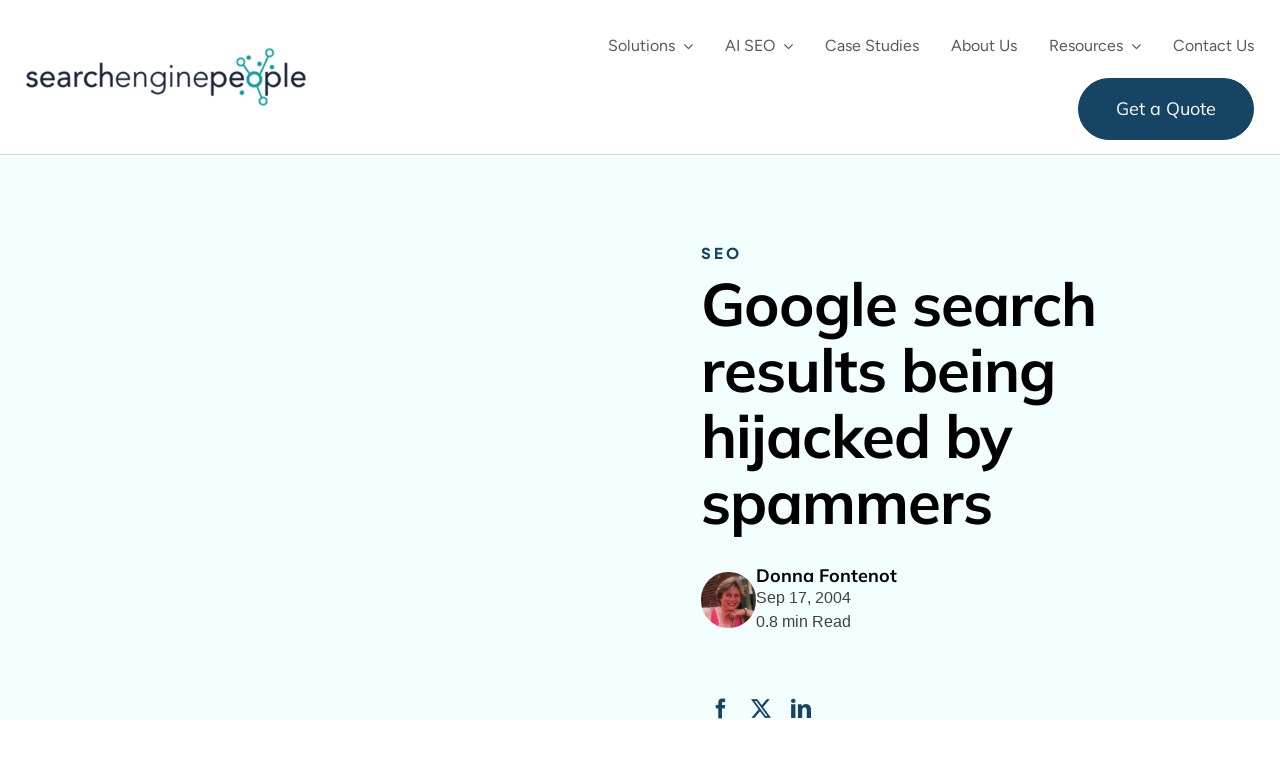

--- FILE ---
content_type: text/html; charset=UTF-8
request_url: https://www.searchenginepeople.com/blog/google-search-results-being-hijacked-by-spammers.html
body_size: 60152
content:
<!DOCTYPE html>
<html class="avada-html-layout-wide avada-html-header-position-top avada-is-100-percent-template" lang="en-US">
<head>
<meta http-equiv="X-UA-Compatible" content="IE=edge" />
<meta http-equiv="Content-Type" content="text/html; charset=utf-8"/>
<meta name="viewport" content="width=device-width, initial-scale=1" />
<meta name='robots' content='index, follow, max-image-preview:large, max-snippet:-1, max-video-preview:-1' />
<style>img:is([sizes="auto" i], [sizes^="auto," i]) { contain-intrinsic-size: 3000px 1500px }</style>
<meta name="keywords" content="seo toronto, seo, seo agency">
<!-- Google Tag Manager -->
<script>(function(w,d,s,l,i){w[l]=w[l]||[];w[l].push({'gtm.start':
new Date().getTime(),event:'gtm.js'});var f=d.getElementsByTagName(s)[0],
j=d.createElement(s),dl=l!='dataLayer'?'&l='+l:'';j.async=true;j.src=
'https://www.googletagmanager.com/gtm.js?id='+i+dl;f.parentNode.insertBefore(j,f);
})(window,document,'script','dataLayer','GTM-WMLST');</script>
<!-- End Google Tag Manager -->
<!-- Start VWO Async SmartCode -->
<link rel="preconnect" href="https://dev.visualwebsiteoptimizer.com" />
<!-- End VWO Async SmartCode -->
<!-- This site is optimized with the Yoast SEO plugin v24.5 - https://yoast.com/wordpress/plugins/seo/ -->
<title>Google search results being hijacked by spammers</title>
<meta name="description" content="The hottest topic this week is the serious problem Google is having with spammers hijacking innocent websites and replacing those sites in the SERPs." />
<link rel="canonical" href="https://www.searchenginepeople.com/blog/google-search-results-being-hijacked-by-spammers.html" />
<meta property="og:locale" content="en_US" />
<meta property="og:type" content="article" />
<meta property="og:title" content="Google search results being hijacked by spammers" />
<meta property="og:description" content="The hottest topic this week is the serious problem Google is having with spammers hijacking innocent websites and replacing those sites in the SERPs." />
<meta property="og:url" content="https://www.searchenginepeople.com/blog/google-search-results-being-hijacked-by-spammers.html" />
<meta property="og:site_name" content="Search Engine People" />
<meta property="article:published_time" content="2004-09-17T12:47:00+00:00" />
<meta name="author" content="Donna Fontenot" />
<meta name="twitter:card" content="summary_large_image" />
<meta name="twitter:creator" content="@senginepeople" />
<meta name="twitter:site" content="@senginepeople" />
<meta name="twitter:label1" content="Written by" />
<meta name="twitter:data1" content="Donna Fontenot" />
<meta name="twitter:label2" content="Est. reading time" />
<meta name="twitter:data2" content="1 minute" />
<script type="application/ld+json" class="yoast-schema-graph">{"@context":"https://schema.org","@graph":[{"@type":"WebPage","@id":"https://www.searchenginepeople.com/blog/google-search-results-being-hijacked-by-spammers.html","url":"https://www.searchenginepeople.com/blog/google-search-results-being-hijacked-by-spammers.html","name":"Google search results being hijacked by spammers","isPartOf":{"@id":"https://www.searchenginepeople.com/#website"},"datePublished":"2004-09-17T12:47:00+00:00","author":{"@id":"https://www.searchenginepeople.com/#/schema/person/94e2d6063da7d886517b24c5d585936d"},"description":"The hottest topic this week is the serious problem Google is having with spammers hijacking innocent websites and replacing those sites in the SERPs.","breadcrumb":{"@id":"https://www.searchenginepeople.com/blog/google-search-results-being-hijacked-by-spammers.html#breadcrumb"},"inLanguage":"en-US","potentialAction":[{"@type":"ReadAction","target":["https://www.searchenginepeople.com/blog/google-search-results-being-hijacked-by-spammers.html"]}]},{"@type":"BreadcrumbList","@id":"https://www.searchenginepeople.com/blog/google-search-results-being-hijacked-by-spammers.html#breadcrumb","itemListElement":[{"@type":"ListItem","position":1,"name":"Home","item":"https://www.searchenginepeople.com/"},{"@type":"ListItem","position":2,"name":"Google search results being hijacked by spammers"}]},{"@type":"WebSite","@id":"https://www.searchenginepeople.com/#website","url":"https://www.searchenginepeople.com/","name":"Search Engine People","description":"Canada&#039;s Search and Social Media Authority","potentialAction":[{"@type":"SearchAction","target":{"@type":"EntryPoint","urlTemplate":"https://www.searchenginepeople.com/?s={search_term_string}"},"query-input":{"@type":"PropertyValueSpecification","valueRequired":true,"valueName":"search_term_string"}}],"inLanguage":"en-US"},{"@type":"Person","@id":"https://www.searchenginepeople.com/#/schema/person/94e2d6063da7d886517b24c5d585936d","name":"Donna Fontenot","image":{"@type":"ImageObject","inLanguage":"en-US","@id":"https://www.searchenginepeople.com/#/schema/person/image/","url":"https://secure.gravatar.com/avatar/947833b9c7da049c8be9e4b8974991e2?s=96&d=blank&r=g","contentUrl":"https://secure.gravatar.com/avatar/947833b9c7da049c8be9e4b8974991e2?s=96&d=blank&r=g","caption":"Donna Fontenot"},"description":"Donna Fontenot, aka DazzlinDonna, is an Internet Entrepreneur and SEO, who has long utilized search engine optimization and affiliate marketing to create a successful online business. Her goal as an ebusiness coach is to help others make a living online from the comfort of their homes (and in their pajamas). Her motto is \"You'll never shine if you don't glow.\"","sameAs":["http://www.linkedin.com/in/dazzlindonna","http://www.youtube.com/user/dazzlindonna"],"url":"https://www.searchenginepeople.com/blog/author/donna-fontenot"}]}</script>
<!-- / Yoast SEO plugin. -->
<link rel='dns-prefetch' href='//cdnjs.cloudflare.com' />
<link rel="alternate" type="application/rss+xml" title="Search Engine People &raquo; Feed" href="https://www.searchenginepeople.com/feed" />
<link rel="alternate" type="application/rss+xml" title="Search Engine People &raquo; Comments Feed" href="https://www.searchenginepeople.com/comments/feed" />
<link rel="shortcut icon" href="https://www.searchenginepeople.com/wp-content/uploads/2015/08/favicon.png" type="image/x-icon" />
<style id='safe-svg-svg-icon-style-inline-css' type='text/css'>
.safe-svg-cover{text-align:center}.safe-svg-cover .safe-svg-inside{display:inline-block;max-width:100%}.safe-svg-cover svg{height:100%;max-height:100%;max-width:100%;width:100%}
</style>
<style>.tm-tweet-clear {
zoom: 1;
}
.tm-tweet-clear:after {
display: block;
visibility: hidden;
height: 0;
clear: both;
content: ".";
}
.tm-click-to-tweet {
display: block;
background-color: #fff;
margin: 0;
padding: 0;
position: relative;
border: 1px solid #dddddd;
-moz-border-radius: 4px;
border-radius: 4px;
padding: 15px 30px;
margin: 15px 0px;
zoom: 1;
}
.tm-click-to-tweet .clearfix {
zoom: 1;
}
.tm-click-to-tweet .clearfix:after {
display: block;
visibility: hidden;
height: 0;
clear: both;
content: ".";
}
.tm-click-to-tweet .clear {
clear: both;
}
.tm-click-to-tweet .f-left {
float: left;
display: inline-block;
position: relative;
}
.tm-click-to-tweet .f-right {
float: right;
display: inline-block;
position: relative;
}
.tm-click-to-tweet .list-reset {
list-style: none;
margin: 0;
padding: 0;
}
.tm-click-to-tweet .list-reset li {
list-style: none;
margin: 0;
padding: 0;
}
.tm-click-to-tweet .list-float {
zoom: 1;
}
.tm-click-to-tweet .list-float:after {
display: block;
visibility: hidden;
height: 0;
clear: both;
content: ".";
}
.tm-click-to-tweet .list-float li {
float: left;
display: inline-block;
}
.tm-click-to-tweet .kill-box-shadow {
box-shadow: none;
-webkit-box-shadow: none;
-moz-box-shadow: none;
}
.tm-click-to-tweet .alignright {
float: right;
margin-bottom: 10px;
margin-left: 10px;
text-align: right;
}
.tm-click-to-tweet .alignleft {
float: left;
margin-bottom: 10px;
margin-right: 10px;
text-align: right;
}
.tm-click-to-tweet:after {
content: ".";
display: block;
clear: both;
visibility: hidden;
line-height: 0;
height: 0;
}
.tm-click-to-tweet .tm-ctt-reset {
margin: 0;
padding: 0;
position: relative;
}
.tm-click-to-tweet:after {
display: block;
visibility: hidden;
height: 0;
clear: both;
content: ".";
}
.tm-click-to-tweet a {
text-decoration: none;
text-transform: none;
}
.tm-click-to-tweet a:hover {
text-decoration: none;
}
.tm-click-to-tweet .tm-ctt-text {
margin: 0;
padding: 0;
position: relative;
margin-bottom: 10px;
word-wrap: break-word;
}
.tm-click-to-tweet .tm-ctt-text a {
margin: 0;
padding: 0;
position: relative;
color: #999999;
font-size: 24px;
line-height: 140%;
text-transform: none;
letter-spacing: 0.05em;
font-weight: 100;
text-decoration: none;
text-transform: none;
}
.tm-click-to-tweet .tm-ctt-text a:hover {
text-decoration: none;
color: #666666;
}
.tm-click-to-tweet a.tm-ctt-btn {
margin: 0;
padding: 0;
position: relative;
display: block;
text-transform: uppercase;
font-family: "Helvetica Neue", Helvetica, Arial, sans-serif;
font-size: 12px;
font-weight: bold;
line-height: 100%;
color: #999999;
float: right;
padding-right: 24px;
text-decoration: none;
background: transparent url(//www.searchenginepeople.com/wp-content/plugins/click-to-tweet-by-todaymade/assets/img/twitter-little-bird.png) no-repeat right top;
}
.tm-click-to-tweet a.tm-ctt-btn:hover {
text-decoration: none;
color: #666666;
text-transform: uppercase;
}
.tm-click-to-tweet .tm-powered-by {
font-size: 10px;
color: #999999;
}
.tm-click-to-tweet .tm-powered-by a {
font-size: 10px;
color: #999999 !important;
}
.tm-click-to-tweet .tm-powered-by a:hover {
color: #999999 !important;
text-decoration: underline !important;
}</style>
<link rel='stylesheet' id='font-awesome-css' href='https://cdnjs.cloudflare.com/ajax/libs/font-awesome/6.0.0-beta3/css/all.min.css' type='text/css' media='all' />
<style>.sim-listing-wrap {
margin-bottom: 20px;
}
.sim-listing {
--imgwidth: 35%;
position: relative;
border: 1px solid rgba(0, 0, 0, 0.2);
display: flex;
justify-content: space-between;
}
.sim-wrapper {
max-width: 1240px;
width: 100%;
margin: 0 auto;
padding: 0 20px;
}
.sim-listing-info {
padding: 10px 50px 10px 20px;
}
.sim-listing-info .sim-listing-heading {
font-weight: 600;
font-size: 25px;
line-height: 1.2;
margin-bottom: 4px;
}
.sim-listing-info .sim-listing-heading a {
color: inherit;
text-decoration: none;
}
.sim-listing-details {
display: flex;
margin-left: auto;
width: calc(100% - var(--imgwidth));
flex-direction: column;
border-left: 1px solid rgba(0, 0, 0, 0.2);
}
.sim-listing-info h3 a:hover {
text-decoration: underline;
}
.sim-listing-description {
font-weight: 400;
margin-top: 0;
font-size: 14px;
}
.sim-listing-rating .fa-star-half-stroke,
.sim-listing-rating .fa-star:not(.fa-regular) {
color: #ef9c07;
}
.sim-listing-rating {
display: flex;
flex-wrap: wrap;
list-style: none;
padding-left: 0;
align-items: center;
gap: 8px 5px;
}
.sim-listing-rating .sim-listing-years,
.sim-listing-rating .sim-listing-rating-item {
font-size: 15px;
}
.sim-listing-rating .sim-listing-rating-item:first-child {
font-size: 14px;
}
.sim-listing-rating a.text-muted .ratingCountNumber {
font-weight: 700;
}
.sim-listing-years .sim-business-number {
font-weight: 700;
}
.sim-listing-rating a.text-muted {
font-size: 14px;
color: inherit;
text-decoration: none;
display: flex;
gap: 4px;
}
.sim-listing-years .sim-listing-years-heading {
font-size: 14px;
margin: 0;
}
.btn-visit-website {
display: flex;
margin: 0;
}
.btn-visit-website a {
font-family: montserrat,sans-serif;
transition: 0.3s;
text-transform: uppercase;
text-decoration: none !important;
color: #fff !important;
padding: 5px 13px;
font-weight: 400;
background: #000;
display: inline-flex;
color: #fff;
border-radius: 7px; font-size: 11px;
letter-spacing: 2px;
}
.sim-listing-address-seo {
display: flex;
border-top: 1px solid rgba(0, 0, 0, 0.2);
padding: 10px 0;
}
.sim-listing-address .sim-listing-address-item {
display: flex;
gap: 10px;
}
.sim-listing-address .sim-listing-address-item a:hover {
text-decoration: underline;
}
.sim-listing-address .sim-listing-address-item a {
color: inherit;
text-decoration: none;
line-height: 1;
}
.sim-listing-address .sim-listing-address-item>span {
width: 13px;
}
.sim-listing-seo-performance .sim-listing-seo-performance-header,
.sim-listing-address .sim-listing-address-header {
margin: 0 0 5px 0;
font-size: 18px;
line-height: 1.2;
font-weight: 600;
}
.trustworthy {
position: absolute;
top: -5px;
right: -5px;
width: 100px;
display: flex;
}
.sim-listing-address .sim-listing-address-item {
margin-top: 0;
margin-bottom: 5px;
font-size: 14px;
font-weight: 400;
}
.sim-listing-seo-performance {
border-left: 1px solid rgba(0, 0, 0, 0.2);
}
.sim-listing-seo-performance,
.sim-listing-address {
padding: 0 20px;
}
.sim-listing-address .sim-listing-address-item {
margin-top: 0;
}
.sim-listing-seo-performance .sim-listing-seo-performance-item {
margin-top: 0;
margin-bottom: 5px;
font-size: 14px;
line-height: 1.2;
font-weight: 400;
}
.sim-listing-image {
position: relative;
width: var(--imgwidth); overflow: hidden; }
.sim-listing-image a {  }
.sim-listing-image:hover a img { opacity: 0.5;
}
.sim-listing-image a img {
object-fit: cover; transition: 0.3s;
width: 100%;
} .btn-visit-website a:hover {
background-color: #333;
}
.sim-pagination a {
color: inherit;
text-decoration: none !important;
}
.sim-pagination span.current,
.sim-pagination span:hover,
.sim-pagination a:hover {
background-color: #333;
color: #fff;
}
.sim-pagination span,
.sim-pagination a {
transition: 0.3s;
text-decoration: none;
color: inherit;
padding: 10px 20px;
font-size: 16px;
font-weight: 400;
letter-spacing: 2px;
background: #000;
display: inline-flex;
color: #fff;
text-transform: uppercase;
}
@media (max-width: 991px) {
.sim-listing {
flex-direction: column;
}
.sim-listing-image {
width: 100%;
}
.sim-listing-details {
border-left: none;
width: 100%;
border-top: 1px solid rgba(0, 0, 0, 0.2);
}
}
@media (max-width: 450px) {
.sim-listing-address-seo {
flex-direction: column;
padding: 0 20px;
}
.sim-listing-seo-performance {
border-left: none;
border-top: 1px solid rgba(0, 0, 0, 0.2);
}
.sim-listing-seo-performance,
.sim-listing-address {
padding: 20px 0;
}
}
.sim-state-title {
text-align: center;
font-size: 2rem;
font-weight: 600;
margin-bottom: 10px;
}
.sim-state-description {
text-align: center;
margin-bottom: 30px;
max-width: 870px;
margin-left: auto;
margin-right: auto;
}
.sim-listing-cta {
display: flex;
margin-left: auto;
}</style>
<style></style>
<link rel='stylesheet' id='fusion-dynamic-css-css' href='//www.searchenginepeople.com/wp-content/cache/wpfc-minified/d36o2ihw/13b1.css' type='text/css' media='all' />
<!--n2css--><!--n2js-->
<link rel="https://api.w.org/" href="https://www.searchenginepeople.com/wp-json/" /><link rel="alternate" title="JSON" type="application/json" href="https://www.searchenginepeople.com/wp-json/wp/v2/posts/7146" /><link rel="EditURI" type="application/rsd+xml" title="RSD" href="https://www.searchenginepeople.com/xmlrpc.php?rsd" />
<link rel='shortlink' href='https://www.searchenginepeople.com/?p=7146' />
<link rel="alternate" title="oEmbed (JSON)" type="application/json+oembed" href="https://www.searchenginepeople.com/wp-json/oembed/1.0/embed?url=https%3A%2F%2Fwww.searchenginepeople.com%2Fblog%2Fgoogle-search-results-being-hijacked-by-spammers.html" />
<link rel="alternate" title="oEmbed (XML)" type="text/xml+oembed" href="https://www.searchenginepeople.com/wp-json/oembed/1.0/embed?url=https%3A%2F%2Fwww.searchenginepeople.com%2Fblog%2Fgoogle-search-results-being-hijacked-by-spammers.html&#038;format=xml" />
<!-- start Simple Custom CSS and JS -->
<style type="text/css">
.gm-data-drive-parag p {
max-width: 400px;
width: 100%;
}
.gm-data-driven .heading-link {
display: flex !important;
flex-direction: column;
gap: 10px;
}
.gm-mob-opt-sec h2 {
max-width: 510px;
width: 100%;
}
.gm-mob-opt-sec p {
max-width: 500px;
width: 100%;
}
.gm-real-sec .fusion-text {
max-width: 475px;
width: 100%;
}
.gm-icon-container-wrapper, .gm-icon-container-wrapper-reverse {
display: flex;
gap: 80px;
margin-bottom: 70px;
}
.gm-icon-container img, .gm-icon-container-reverse img {
max-width: 90px;
max-height: 40px;
object-fit: contain;
}
.gm-icon-container {
display: flex;
gap: 80px;
animation: slideLoop 40s linear infinite;
}
@keyframes slideLoop {
0% { transform: translateX(-10%); }
100% { transform: translateX(-112.6%); }
}
.gm-icon-container-reverse {
display: flex;
gap: 80px;
animation: reverseslideLoop 40s linear infinite;
}
@keyframes reverseslideLoop {
100% { transform: translateX(-10%); }
0% { transform: translateX(-112.6%); }
}
.gm-size-sec h2 {
max-width: 650px;
width: 100%;
margin: auto !important;
}
.gm-abs-img {
position: absolute;
top: -25px;
right: 0;
}
.gm-overflow-hidden {
overflow: hidden;
}
.gm-list-map ul {
margin: 0;
}
.gm-list-map li::marker {
color: #119DA4;
font-size: 30px;
position: relative !important;
}
@media only screen and (max-width: 1024px) {
.gm-unlock-col .gm-heading-two h2 {
font-size: 28px !important;
}
}
@media only screen and (max-width: 767px) {
.gm-mob-opt-sec p {
margin: 15px auto;
}
.gm-unlock-col h2 {
margin-bottom: 30px !important;
}
.gm-unlock-col .gm-heading-two h2 {
font-size: 24px !important;
}
}</style>
<!-- end Simple Custom CSS and JS -->
<!-- start Simple Custom CSS and JS -->
<style type="text/css">
.gm-team .fusion-social-networks {
border: 1px solid #119DA4;
width: 40px;
height: 40px;
display: flex;
align-items: center;
justify-content: center;
border-radius: 100px;
}
.gm-team .fusion-linkedin {
margin: 0 !important;
background: #164465;
width: 20px;
height: 20px;
display: flex;
justify-content: center;
align-items: center;
padding: 9px;
border-radius: 2px;
}
.gm-team .fusion-social-network-icon:before {
color: #fff;
font-size: 12px;
}
.gm-team-template .fusion-builder-row {
margin: 0 4% !important;
}
.gm-team .fusion-social-networks:hover {
background: #119DA4;
}
.gm-team .fusion-social-networks:hover .fusion-linkedin {
background: #119DA4;
}
.gm-leadership-section p {
max-width: 680px;
}
.gm-remove-space .fusion-builder-row {
padding-left: 2% !important;
padding-right: 2% !important;
}
.gm-remove-space .fusion-column-wrapper {
overflow: visible;
}
.gm-cosmo-img {
max-width: 421px;
width: 100%;
position: relative;
top: -40px;
left: -50px;
}
.gm-levitt-img {
position: relative;
bottom: -48px;
left: 20%;
}
.gm-focus-section p {
max-width: 480px;
}
.gm-margin-bottom {
margin-bottom: 30px;
}
@media only screen and (max-width: 1200px) {
.gm-levitt-img {
left: 13%;
}
}
@media only screen and (max-width: 1024px) {
.gm-team h3 {
font-size: 28px !important;
}
.gm-leadership-section h1 {
font-size: 60px !important;
}
.gm-center-content .fusion-column-wrapper div {
width: 100%;
place-items: center;
}
.gm-fullwidth-btn {
width: 90%;
margin-bottom: 15px !important;
margin-right: 0 !important;
}
.gm-center-content .fusion-column-wrapper div {
width: 100%;
place-items: center;
text-align: center;
}
.gm-focus-section h2 {
font-size: 37px !important;
max-width: 500px;
}
.gm-remove-space::before {
content: "";
position: absolute;
top: 0;
left: 0;
width: 100%;
height: 250px;
background-color: #164465;
clip-path: ellipse(70% 50% at 50% 0%);
pointer-events: none;
}
}
@media only screen and (max-width: 767px) {
.gm-team h3 {
font-size: 25px !important;
}
.gm-team-template {
padding-right: 20px !important;
padding-left: 20px !important;
}
.gm-leadership-section h1 {
font-size: 50px !important;
}
.gm-focus-section h2 {
font-size: 32px !important;
}
}
@media only screen and (max-width: 767px) {
.gm-mobile-img {
max-width: 90%;
}
}</style>
<!-- end Simple Custom CSS and JS -->
<!-- start Simple Custom CSS and JS -->
<!-- end Simple Custom CSS and JS -->
<style>
.tweetable{padding-left:5px;padding-right:23px;padding-top:3px;padding-bottom:3px;background-image:url(https://www.searchenginepeople.com/wp-content/plugins//sep-plugins/bird.png);background-color:#e9ebe4;background-position-x:right;background-position-y:6px;background-repeat:no-repeat;border-top-left-radius:3px;border-top-right-radius:3px;border-bottom-left-radius:3px;border-bottom-right-radius:3px;color:#000;text-decoration:none;background-position:right 6px;}.tweetable:hover{background-color:#e2f1f9;background-position-x:right;background-position-y:-23px;background-position:right -23px;}
.sharebuttons {display: none; position: absolute; top: -30px; left: 0px; z-index: 101;  width: 55px; background: #0099C1; color: none; border-radius: 3px; height: 20px; padding: 5px; text-align: center; font-family: 'helvetica neue', helvetica, arial, sans-serif; font-size: 14px; font-weight: bold; }
.sharebuttons a { color: none; background: #0099C1; border: 0; }
.sharebuttons a:hover { color: none; background: #0099C1; border: 0; }
.sharebuttons span.brand a {font-size: 10px; color: none; text-decoration:none; display: block; padding: 0 0 0 25px; margin: 0; border: none; height: 12px; }
</style>
<style type="text/css" id="css-fb-visibility">@media screen and (max-width: 767px){.fusion-no-small-visibility{display:none !important;}body .sm-text-align-center{text-align:center !important;}body .sm-text-align-left{text-align:left !important;}body .sm-text-align-right{text-align:right !important;}body .sm-flex-align-center{justify-content:center !important;}body .sm-flex-align-flex-start{justify-content:flex-start !important;}body .sm-flex-align-flex-end{justify-content:flex-end !important;}body .sm-mx-auto{margin-left:auto !important;margin-right:auto !important;}body .sm-ml-auto{margin-left:auto !important;}body .sm-mr-auto{margin-right:auto !important;}body .fusion-absolute-position-small{position:absolute;top:auto;width:100%;}.awb-sticky.awb-sticky-small{ position: sticky; top: var(--awb-sticky-offset,0); }}@media screen and (min-width: 768px) and (max-width: 1024px){.fusion-no-medium-visibility{display:none !important;}body .md-text-align-center{text-align:center !important;}body .md-text-align-left{text-align:left !important;}body .md-text-align-right{text-align:right !important;}body .md-flex-align-center{justify-content:center !important;}body .md-flex-align-flex-start{justify-content:flex-start !important;}body .md-flex-align-flex-end{justify-content:flex-end !important;}body .md-mx-auto{margin-left:auto !important;margin-right:auto !important;}body .md-ml-auto{margin-left:auto !important;}body .md-mr-auto{margin-right:auto !important;}body .fusion-absolute-position-medium{position:absolute;top:auto;width:100%;}.awb-sticky.awb-sticky-medium{ position: sticky; top: var(--awb-sticky-offset,0); }}@media screen and (min-width: 1025px){.fusion-no-large-visibility{display:none !important;}body .lg-text-align-center{text-align:center !important;}body .lg-text-align-left{text-align:left !important;}body .lg-text-align-right{text-align:right !important;}body .lg-flex-align-center{justify-content:center !important;}body .lg-flex-align-flex-start{justify-content:flex-start !important;}body .lg-flex-align-flex-end{justify-content:flex-end !important;}body .lg-mx-auto{margin-left:auto !important;margin-right:auto !important;}body .lg-ml-auto{margin-left:auto !important;}body .lg-mr-auto{margin-right:auto !important;}body .fusion-absolute-position-large{position:absolute;top:auto;width:100%;}.awb-sticky.awb-sticky-large{ position: sticky; top: var(--awb-sticky-offset,0); }}</style><style type="text/css" media="all">
/* <![CDATA[ */
@import url("https://www.searchenginepeople.com/wp-content/plugins/wp-table-reloaded/css/plugin.css?ver=1.9.4");
@import url("https://www.searchenginepeople.com/wp-content/plugins/wp-table-reloaded/css/tablesorter.css?ver=1.9.4");
.wp-table-reloaded {width:80%;}
/* Global CSS definitions for WP-Table Reloaded
inspired by "blue" theme of TableSorter 2.0 Plugin */
/* on how to change column widths, see below */
/* general table styles */
table.wp-table-reloaded {
font-family:arial;
background-color: #CDCDCD;
margin:10px 0pt 15px;
font-size: 8pt;
width: 100%;
text-align: left;
}
/* Styles for the tablehead (<th>) (if enabled) */
table.wp-table-reloaded thead tr th, table.wp-table-reloaded tfoot tr th {
background-color: #e6EEEE;
border: 1px solid #FFF;
font-size: 8pt;
padding: 4px;
color:black;
}
table.wp-table-reloaded thead tr .header {
background-image: url(/wp-content/plugins/wp-table-reloaded/img/bg.gif);
background-repeat: no-repeat;
background-position: center right;
cursor: pointer;
}
table.wp-table-reloaded tbody td {
color: #3D3D3D;
padding: 4px;
background-color: #FFF;
vertical-align: top;
}
/* Styles for alternating row colors (if enabled) */
table.wp-table-reloaded tbody tr.even td {
background-color:#FFFFFF;
}
table.wp-table-reloaded tbody tr.odd td {
background-color:#F0F0F6;
}
/**************************************/
/* how to change column widths :
you can access a column with its CSS-class
(that is ".column-" plus the number of the column)
use table.wp-table-reloaded to do your change for every table, or use
table.wp-table-reloaded-id-<id> for just a single table (with ID <id>)
example: this changes the width of the third column of table ID 5 to 25px:
table.wp-table-reloaded-id-5 .column-3
{
width: 25px;
}
*/
/* Styles for the sorting (if Tablesorter is enabled) */
table.wp-table-reloaded thead tr .headerSortUp {
background-image: url(/wp-content/plugins/wp-table-reloaded/img/asc.gif);
}
table.wp-table-reloaded thead tr .headerSortDown {
background-image: url(/wp-content/plugins/wp-table-reloaded/img/desc.gif);
}
table.wp-table-reloaded thead tr .headerSortDown, table.wp-table-reloaded thead tr .headerSortUp {
background-color: #8dbdd8;
}
/* Style for the Table Name (in <h2>-Tag) (if printed above the table) */
h2.wp-table-reloaded-table-name {
font-size: 16px;	
}
/* Style for the Table Description (if printed under the table) */
span.wp-table-reloaded-table-description {
font-size: 10px;	
}
/* ]]> */
</style><noscript><style>.lazyload[data-src]{display:none !important;}</style></noscript><style>.lazyload{background-image:none !important;}.lazyload:before{background-image:none !important;}</style><meta name="generator" content="Powered by Slider Revolution 6.7.23 - responsive, Mobile-Friendly Slider Plugin for WordPress with comfortable drag and drop interface." />
<style type="text/css" id="wp-custom-css">
.footer-logo img {
width: auto;
max-height: 45px;
height: auto;
}
/* MOBILE HEADER PHONE */
#mobile-phone .phoneiconmobile {
font-size: 0;
display: inline-block;
overflow: hidden;
padding: 3px;
}
#mobile-phone .phoneiconmobile:before {
font-size: 20px;
color: #333;
}
#mobile-phone a:hover, #mobile-phone a:visited {
color: #333;
/* 	display: inherit; */
}
/* EXPANDABLE FOOTER MENUS */
#locations-menu, #industries-menu, #cms-menu, #guides-menu {
overflow: hidden;
margin-bottom: 0;
}
@media(max-width:767px){
#locations-menu, #industries-menu, #cms-menu, #guides-menu {
margin-bottom: 0 !important;
}
}
/* MASTHEAD MARGIN AROUND H1 */
@media(max-width:767px){
#masthead .gm-width-short {
padding-left: 0;
padding-right: 0;
margin-left: 0;
margin-right: 0;
}
}
/* FOOTER MENU FIXES */
#locations-menu, #menu-locations {
min-height: 0;
}
#post-footer-links nav li.divider {
display: block;
max-width: 100%;
width: 100%;
clear: both;
float: none;
margin-bottom: 0;
}
@media(max-width:767px){
#post-footer-links h4 {
text-align: center;
}
}
@media(min-width:1024px){
#post-footer-links nav li {
width: 20%;
text-align: left !important;
max-width: 320px;
min-width: 180px;
}
#post-footer-links nav li a, #post-footer-links nav li .menu-text {
text-align: left !important;
display: block;
--background: red;
}
}
/* END FOOTER MENU */
/* SEMRUSH BACKLINKS PAGE*/
.sep-semrush-card * {
font-family: "Mulish" !important;
font-style: normal !important;
}
.sep-semrush-card h3 {
/* 	color: #121212 !important; */
color: #119da4 !important;
font-weight: 600 !important;
}
.sep-semrush-card h3 span {
color: #444 !important;
font-weight: 400 !important;
}
.sep-semrush-card, .sep-semrush-card p, .sep-semrush-grid div {
color: #444 !important;
}
.sep-semrush-card .sep-semrush-grid > div > div:first-child {
font-size: 16px !important;
}
.sep-semrush-card > p:last-child
{
--color: red !important;
margin-top: 30px !important;
margin-bottom: 0 !important;
font-size: 14px !important;
}
#sep-semrush-form input, #sep-semrush-form select {
height: 40px !important;
border-radius: 8px;
border: 1px solid #B8B8B8 !important;
background: #FFF;
padding: 10px;
color: #595959;
}
#sep-semrush-form .button.button-primary {
font-size: 18px;
font-family: "Mulish";
box-shadow: none;
background: #fff;
color: rgb(22, 68, 101);
font-weight: 500;
border: 1px solid #164465;
border-radius: 49px;
padding: 10px 30px;
}
#sep-semrush-form .button.button-primary:hover {
border-color: #119da4;
color: #119da4 !important;
transition: 300ms ease;
cursor: pointer;
}
/* END SEMRUSH BACKLINKS PAGE*/
.single-post table.bordered td, .single-post table td {
border: 1px solid #efefef;
padding: 5px !important;
}
/*FRACTIONAL MARKETING */
.fractional-marketing.bg-cards.winning-clients .card .fusion-column-wrapper div:last-child {
margin-top: auto;
}
.fractional-marketing .star-row {
display: flex;
justify-content: center;
align-items: center;
gap: 4px;
}
.fractional-marketing .star {
width: 24px;
height: 24px;
fill: white;
}
.post-content .fractional-marketing h3, .project-content h3, .h3-dark h3 {
color: #121212;
}
.fractional.why-choose h3, .fractional-marketing * h3 {
margin-top: 0;
margin-bottom: 20px;
}
.fractional-marketing .fusion-li-item-content h3 {
margin-bottom: 10px;
}
.fractional-marketing.bg-cards.h3-small .fusion-text h3 {
color: #121212;
font-size: 18px;
}
.fractional-marketing .h3-gray h3 {
color: #444;
}
.text-center, .text-center * {
text-align: center;
}
.post-content p {
/* 	font-size: 16px;
line-height: 130%; */
/* 	color: #414141; */
font-family: "Mulish";
font-style: normal;
font-weight: 400;
}
.fractional-marketing .card p {
margin-bottom: 0;
}
.fractional-marketing .card {
background: white;
border-radius: var(--radius);
box-shadow: 0px 1px 6px -1px rgba(0, 0, 0, 0.2);
border-radius: 10px;
}
.track-record.stats.text-center.card {
padding: 40px 20px 25px;
}
.fractional-marketing.bg-cards.real-results .card {
padding: 25px 20px;
margin-right: 1%;
margin-left: 1%;
width: 23%;
}
.fractional-marketing .card.icon-teal svg {
display: block;
text-align: center;
vertical-align: middle;
margin: 0 auto 20px;
height: 48px;
width: 48px;
color: #119da4;
}
.fractional-marketing.bg-cards.winning-clients .card, .fractional-marketing.bg-cards.marketing-services .card {
padding: 25px 20px;
margin-right: 1.5%;
margin-left: 1.5%;
width: 30.333%;
margin-bottom: 40px;
}
@media(max-width:767px){
.fractional-marketing.bg-cards .card {
margin-right: 2%;
margin-left: 2%;
width: 46%;
}
}
@media(max-width:480px){
.post-content .fractional-marketing.bg-cards .card {
margin-right: 1%;
margin-left: 1%;
width: 98%;
}
}
/* END FRACTIONAL MARKETING */
.single-post .post table td {
padding: 0 1em 0.33em 0;
vertical-align: text-top;
}
.single-post .post table {
margin-bottom: 1.33em;
}
li#menu-item-94059 a.awb-menu__main-a.awb-menu__main-a_regular:after {
content: "\f107";
font-family: awb-icons;
line-height: 1;
padding-left: 8px;
color: #595959;
}
li#menu-item-94059:hover a.awb-menu__main-a.awb-menu__main-a_regular:after {
color: #119da4;
}
.gm-frame {
position: absolute;
width: 100%;
top: 50%;
left: 51%;
transform: translate(-50%, -50%);
}
.gm-video video {
height: 285px;
}
.gm-margin-bottom {
margin-bottom: 15px ! Important;
}
body,
html {
scroll-behavior: instant !important;
}
main#main #content .post-content .gm-large .fusion-builder-row {
max-width: 1312px !important;
}
.gm-max-width {
max-width: 100% !important;
background: linear-gradient(180deg, rgba(0, 0, 0, 0.80) 13.55%, rgba(0, 0, 0, 0.00) 151.44%)
}
.gm-strug .fusion-image-before-after-element {
border-radius: 20px;
}
.gm-bottom-space-con {
margin-bottom:50px!important;
}
/* FOR SEO PILLAGE PAGE */
@media(min-width:768px){
.mo-only {
display: none;
}
}
@media(max-width:767px){
#tableofcontents li {
font-size: 16px !important;
}
#tableofcontents .expandable ul:first-of-type {
margin-top: 0.66em;
}
#tableofcontents .expandable ul {
padding-left: 1.33em;
margin-bottom: 0;
}
#tableofcontents .expandable ul li {
padding-bottom: 7px;
}
.mo-toggle {
display: block;
}
.expandable .mo-toggle:after {
content: '▼';
padding-left: 1em;
float: right;
}
.expandable.expanded .mo-toggle:after {
content: '▲';
padding-left: 1em;
}
#tableofcontents .expandable {
border: 1px solid #aaa;
padding: 10px;
}
#tableofcontents .expandable p {
margin-bottom: 0;
}
}
@media (min-width:1024px){
#tableofcontents {
position: relative;
}
#tableofcontents.sticky > .fusion-column-wrapper {
width: inherit;
position: fixed;
max-width: 350px;
}
#tableofcontents .fusion-text {
position: relative;
white-space: wrap;
padding-right: 20px;
padding-bottom: 45px;
}
}
.cta-solid-blue {
width: 212px;
height: 51px;
padding: 12px 28px;
background: #102c45;
box-shadow: 0px 4px 15px rgba(0,0,0,.15);
border-radius: 106px;
border: 1px solid #102c45;
font-family: 'Mulish';
font-style: normal;
font-weight: 600;
font-size: 18px !important;
line-height: 119.5% !important;
letter-spacing: -.045em;
color: #fff !important;
cursor: pointer;
text-decoration: none !important;
display: inline-block;
}
/* CAREERS PAGES AND POSTINGS */
.career-content p, .career-content li {
color: #414141;
}
.career-content hr {
border-color: #f2f2f2;
}
.career-content p {
font-size: 18px;
line-height: 1.5em;
}
.career-content p a {
color: #119da4;
}
.career-content ul {
list-style: none;
padding-left: 1.66em;
margin-bottom: 30px;
}
.career-content li {
text-indent: -25px;
line-height: 1.33em;
margin-bottom: 7px;
}
.career-content li:before {
content: '';
display: inline-block;
background-image: url('https://www.searchenginepeople.com/wp-content/uploads/2025/05/green-check.svg');
height: 20px;
width: 24px;
background-size: 16px;
background-repeat: no-repeat;
background-position: left 5px;
}
.career-content h1, .career-content h2, .career-content h3, .career-content h4, .career-content h5 {
font-family: "Mulish", sans-serif !important;
}
.career-content h2, .career-content h3 {
margin-bottom: 20px;
}
.career-content h4, .career-content h5 {
margin-bottom: 20px;
}
.career-content h2, .career-content h3, .career-content h4, .career-content h5 {
color: #2a2a2a !important;
font-style: normal;
}
.career-content {
font-family: "Mulish", sans-serif;
}
/* TOGGLE ADDONS FOR PACKAGES WIP */
@media(max-width:767px){
.-addons.addons-heading {
cursor: pointer;
}
.-addons-heading h3 {
position: relative;
}
.-addons-heading h3:after {
content: '+';
color: #fff;
display: inline-block;
position: absolute;
top: 7px;
left: initial;
margin-left: 15px;
height: 22px;
width: 22px;
font-size: 20px;
line-height: 18px;
background-color: #119da4;
border-radius: 100%;
}
}
/* MISC FIXES and OVERRIDES */
#main #content #masthead > .fusion-builder-row {
max-width: 1200px !important;
}
@media (pointer: coarse), (hover: none) {
.definition[title] {
position: relative;
display: inline-flex;
justify-content: center;
}
.definition[title]:focus::after {
content: attr(title);
position: absolute;
top: 90%;
color: #000;
background-color: #fff;
border: 1px solid;
width: fit-content;
padding: 3px;
}
}
.definition {
border-bottom: 1px dotted;
}
.definition:hover {
cursor: pointer;
font-weight: 500;
transition: all 0.5sec ease;
text-shadow: 0 1px 1px rgba(0,0,0,0.2);
}
.fusion-social-networks-wrapper {
display: flex;
flex-wrap: wrap;
}
.fusion-social-networks-wrapper .fusion-rss {
order: -1;
}
.gm-arrow {
z-index: -1 !important;
bottom: 100px !important;
}
.gm-author-box .description a {
color: #fff;
/* 	display: block;
clear: both;
margin: 15px 0 0 0; */
}
.bg-cover {
background-size: cover;
}
@media(max-width:1024px) {
#content .h3-med h3 {
font-size: 30px !important;
}
}
.gm-blue-green,
#content .fusion-text.gm-blue-green *,
.fusion-title.gm-blue-green * {
color: #119da4 !important;
}
/* EN US PAGES */
#post-88066 {
background-color: #f2fffe;
}
/* SERVICES & SOLUTIONS */
#content h2 strong {
font-weight: 700;
}
.h3-small .fusion-text h3 {
font-family: "Mulish", sans-serif;
font-size: 16px;
font-weight: 600;
color: inherit;
}
#content .white-text *, .text-white *,
#solutions-packages .text-white *,
#content .text-white .fusion-text *,
#content .white-text h2,
#content .white-text h3,
#content .white-text h4 {
color: #fff;
}
.gm-home-case .awb-swiper-button {
display: none !important;
}
.gm-case-study-banner .post-card.swiper-slide {
height: -webkit-fit-content !important;
height: -moz-fit-content !important;
height: fit-content !important;
}
/* PACKAGES */
@media(min-width:1025px) {
#solutions-packages .basic-plan,
#solutions-packages .premium-plan {
margin-top: 40px;
}
#solutions-packages .packages-group {
min-height: 18em;
margin-bottom: 15px;
}
#solutions-packages .packages-group.hosting {
min-height: 20em;
margin-bottom: 15px;
}
}
#solutions-packages .plan>.fusion-column-wrapper {
border-top-left-radius: 12px;
border-top-right-radius: 12px;
box-shadow: 0px 3px 3px rgba(0, 0, 0, 0.15);
overflow: hidden;
}
#solutions-packages .top-tag {
position: absolute;
top: -1px;
width: 100%;
text-align: center;
}
#solutions-packages .top-tag p {
display: inline-block;
font-size: 14px;
padding: 0.5em 1em;
color: #000;
background-color: #fff;
border-bottom-left-radius: 8px;
border-bottom-right-radius: 8px;
border: 1px solid #efefef;
box-shadow: 0px 3px 6px rgba(0, 0, 0, 0.33);
}
#solutions-packages .plan .fusion-text {
font-size: 15px;
padding-left: 15px;
padding-right: 15px;
}
#solutions-packages .fusion-text p {
margin-bottom: 10px;
}
#solutions-packages .fusion-li-item {}
.plan .list-divider {
width: calc(100% - 30px);
max-width: calc(100% - 30px);
}
#solutions-packages .plan .list-divider .fusion-separator-border {
border-color: #efefef !important;
}
#solutions-packages .has-bg {
margin-bottom: 20px;
padding: 20px;
background-size: cover;
background-position: right top;
}
#solutions-packages .has-bg h2 {
font-size: 34px;
}
#solutions-packages .has-bg p {
margin-bottom: 0;
}
#solutions-packages .fusion-li-item-content {
margin-left: 32px;
}
#solutions-packages .fusion-li-item .icon-wrapper {
margin-top: 4px;
height: 20px;
width: 20px;
}
#solutions-packages .fusion-li-icon {
font-size: 12px;
}
#solutions-packages .plan h3.fusion-title-heading {}
#solutions-packages ul,
#solutions-packages ol {
padding-left: 15px;
padding-right: 15px;
}
#solutions-packages p,
#solutions-packages li {
color: rgb(65, 65, 65);
}
#solutions-packages h2 {
font-size: 28px;
line-height: 105%;
margin-bottom: 20px;
color: #000;
}
#solutions-packages .fusion-text h3 {
margin-top: 0;
margin-bottom: 0;
font-size: 20px;
}
#solutions-packages h3,
#solutions-packages h4 {
color: #333;
}
#solutions-packages .plan>.fusion-column-wrapper {
background-color: #fafafa;
padding-bottom: 10px;
}
#solutions-packages h2,
#solutions-packages h3,
#solutions-packages h4 {
font-family: "Mulish", sans-serif;
font-weight: 700;
}
#solutions-packages .has-bg h2 {
text-transform: uppercase;
font-weight: 900;
}
.basic-plan.fusion-layout-column,
.plus-plan.fusion-layout-column,
.premium-plan.fusion-layout-column {
padding-left: 10px;
padding-right: 10px;
}
#solutions-packages .plus-plan .has-bg {
padding-top: 60px;
}
#solutions-packages .plus-plan .has-bg {
background: url('/wp-content/uploads/2025/02/background-gray-blue-embellish.png') no-repeat scroll;
}
#solutions-packages .basic-plan .has-bg,
#solutions-packages .premium-plan .has-bg {
background: url('/wp-content/uploads/2025/02/background-teal-embellish.png') no-repeat scroll;
}
/* ACCORDION HEADING COLOR*/
.fusion-accordian .panel-title .fusion-toggle-heading {
color: #000;
}
/* ADD LOCATION PAGES IDS HERE */
.page-id-77302 main#main>.fusion-row,
.page-id-81988 main#main>.fusion-row,
.page-id-77239 main#main>.fusion-row,
.page-id-4220 main#main>.fusion-row,
.page-id-81507 main#main>.fusion-row,
.page-id-75844 main#main>.fusion-row {
max-width: 100%;
}
@media(min-width:1366px) {
main#main #content .post-content .fusion-builder-row.fusion-row {
max-width: 1170px !important;
}
}
@media(max-width:767px) {
.container {
width: auto;
max-width: 100%;
}
}
/* LEGACY ACF TEMPLATE FIXES */
.page-template-page-flexible div[class^="card-wrapper"] ul {
padding-left: 40px;
}
.page-template-page-flexible .mobile-col.mobile-text-align {
align-items: first-baseline;
}
.page-template-page-flexible .cta-solid-blue,
.page-template-page-flexible .cta-blue-bordered {
display: inline-block;
text-align: center;
white-space: nowrap;
height: auto;
}
.page-template-page-flexible *,
.page-template-page-flexible #content p,
.page-template-page-flexible #content li {
font-family: "Mulish", sans-serif;
}
.page-template-page-flexible .has-background {
background-size: cover;
}
.page-template-page-flexible .calculator-box {
height: auto;
padding: 0 30px 40px 30px;
}
.stack-top .alt-label {
display: inline-block;
}
.stack-top .top-input {
margin: 10px;
width: 131px;
height: 27px;
background: #f8f6f0;
box-shadow: 0px 4px 11px rgba(0, 0, 0, .15);
border-radius: 5px;
border: 1px solid #fff;
font-family: 'Mulish';
font-style: normal;
font-weight: 400;
font-size: 17px;
line-height: 150.5%;
color: #102c45;
padding: 6px;
}
.page-template-template-lawfirm-marketing main#main .fusion-row,
.page-template-page-flexible .wrapper {
max-width: 100% !important;
padding: 0 0 0 0 !important;
}
/* ARRANGE ADDED FOOTER LINKS */
#post-footer-links .bold a {
font-weight: 700;
}
#post-footer-links nav li {
padding: 0 15px 0 0;
margin: 0 0 15px;
}
.gm-winning-card .swiper-slide {
max-width: 400px !important;
}
@media (max-width: 767px) {
.fusion-footer .awb-menu__main-a {
position: relative;
display: inline-block;
z-index: +1;
}
#post-footer-links {
width: 100%;
}
#post-footer-links nav li.bold {
width: 100%;
}
#post-footer-links li a,
#post-footer-links li a span {
display: inline-block;
font-size: 15px;
}
#post-footer-links nav {
margin-bottom: 25px;
}
#post-footer-links nav li {
width: 50%;
display: block;
}
}
/* ACCOMMODATE LARGE VIEWPORT SCALING */
@media (min-width: 2560px) {
.fusion-flex-container .fusion-row .fusion-flex-column {
max-width: 1366px;
}
body {
font-size: 1.1rem;
/* Adjust font size if needed */
}
}
/* END SCALING FIXES */
#boxed-wrapper .fusion-page-title-bar .fusion-page-title-row h1 {
font-family: "Mulish";
font-style: normal;
font-weight: 700;
margin: 0;
font-size: 3em;
letter-spacing: -1px;
line-height: 103%;
margin-top: 30px;
margin-bottom: 30px;
}
@media(max-width:767px) {
#boxed-wrapper .fusion-page-title-bar .fusion-page-title-row h1 {
font-size: 1.5em;
}
}
.hidden {
display: none;
}
/* .gm-newsletter-form-wrapper .hs_firstname, .gm-newsletter-form-wrapper .hs_lastname {
display: none;
} */
.gm-related-post.gm-blog-arc .fusion-filters,
.gm-case-study-banner .awb-swiper-button {
display: none !important;
}
.fusion-column-wrapper {
margin: 0 !important;
}
.fusion-builder-row {
max-width: 1440px !important;
/*     margin: 0 !important; */
}
#boxed-wrapper .fusion-builder-row {
max-width: 100% !important;
}
#boxed-wrapper .gm-flex-row .fusion-builder-row {
max-width: 1400px !important;
}
#main {
padding: 0 !important;
}
#post-83119 {
background: #F2FFFE;
}
.gm-container-large-wrapper {
max-width: 1440px !important;
margin: auto !important;
}
.gm-default-col-width {
max-width: 1280px !important;
margin: auto !important;
}
.gm-sol-banner {
max-width: 1320px;
margin: auto;
}
.gm-pointer:hover {
cursor: pointer;
}
.gm-width-short {
max-width: 590px;
}
.gm-bold {
font-weight: 700;
font-style: normal;
}
.gm-space.large .fusion-column-wrapper {
gap: 30px;
}
.gm-flex-wrap.small .fusion-column-wrapper {
gap: 10px;
}
.gm-list .icon-wrapper.circle-yes {
width: 16px;
height: 16px;
margin: 0;
}
.gm-list .awb-icon-check {
font-size: 8px;
}
.gm-list .fusion-li-item-content {
margin-left: 8px !important;
font-family: 'Mulish';
}
.gm-list .fusion-li-item {
display: flex;
align-items: center;
padding: 0 !important;
}
.gm-text-short {
max-width: 600px;
width: 100%;
}
.gm-large-gap .fusion-column-wrapper {
gap: 70px !important;
}
.gm-regular-width {
max-width: 1440px;
width: 100%;
margin: auto !important;
}
.gm-container-regular {
max-width: 1140px;
width: 100%;
margin: auto;
}
.gm-solid {
max-width: 530px;
}
.gm-counter-wrapper .counter-box-content,
.gm-counter-wrapper .content-box-counter {
text-align: left;
}
.gm-counter-wrapper .counter-box-container {
padding: 0 !important;
}
.gm-counter-wrapper .display-counter {
font-family: 'Mulish' ';
font-weight: 500;
line-height: 110.5%;
letter-spacing: -0.257px
}
.gm-counter-wrapper .counter-box-content {
font-family: 'Figtree';
font-size: 24px;
font-weight: 700;
line-height: 120%;
}
.gm-bottom .fusion-counter-box {
border-top: 1px solid #B8B8B8;
padding-top: 50px;
margin-top: 50px;
}
.gm-counter-wrapper .fusion-counters-box {
display: flex;
}
.gm-counter-wrapper .fusion-counter-box:first-child {
margin-right: 40px;
}
.gm-testimonial .fusion-column-wrapper:after {
content: '';
position: absolute;
bottom: -60px;
left: 11.5%;
transform: translateX(-50%);
width: 0;
height: 0;
border-right: 120px solid transparent;
border-top: 60px solid #11959B;
}
.gm-btn-width {
max-width: 305px;
width: 100%;
}
.gm-smash .fusion-builder-row:nth-child(2) {
background: linear-gradient(105deg, #119DA4 75%, #11959B 75%);
border-radius: 230px 10px 10px 10px;
padding: 57px 40px 57px !important;
}
.gm-smash-img {
position: absolute;
bottom: -410px !important;
width: 100% !important;
left: -30px;
}
.gm-smash-img img {
max-width: 595px !important;
width: 100% !important;
}
.gm-larger {
width: 55%;
}
.gm-shorter {
width: 45%;
}
.gm-faq-toggle p {
max-width: 100%;
}
.gm-faq-toggle a {
flex-direction: row-reverse;
justify-content: space-between;
padding: 24px 20px !important;
}
.gm-faq-toggle .toggle-content {
padding: 0 20px 20px 20px !important;
}
.gm-faq-toggle .fusion-toggle-heading {
margin: 0 !important;
}
.gm-faq h2 {
max-width: 500px;
}
.gm-faq p {
max-width: 455px;
}
.gm-large-img img {
max-width: 1440px !important;
width: 100%;
}
.gm-proprietary h2,
.gm-proprietary p {
max-width: 520px;
margin: auto !important;
}
.gm-proprietary p {
margin-top: 32px !important;
margin-bottom: 40px !important;
}
.gm-faq .gm-content p {
margin-top: 24px;
margin-bottom: 32px;
}
.gm-smash p {
margin-bottom: 46px;
}
.gm-proof img {
max-width: 180px;
margin: auto !important;
}
.gm-proof .fusion-image-wrapper {
border: none;
}
.gm-proof .fusion-image-carousel {
max-width: 415px;
width: 100%;
margin: auto;
}
.gm-proof p {
margin-top: 24px;
margin-bottom: 32px !important;
}
.gm-proof h2,
.gm-proof p {
max-width: 560px;
}
.gm-performance h2,
.gm-performance .fusion-text {
max-width: 420px;
}
.gm-cards .fusion-column {
padding: 32px 32px 12px 32px;
border: 1px solid #164465;
margin: 0;
width: 47%;
min-height: 287px;
}
.gm-cards .fusion-column:hover {
background: #119DA4;
}
.gm-cards .fusion-column:hover .content-container,
.gm-cards .fusion-column:hover h4 {
color: #fff;
}
.gm-cards .content-container {
font-family: Mulish;
font-size: 16px;
font-weight: 400;
line-height: 130%;
}
.gm-cards .heading-with-icon {
display: flex !important;
flex-direction: column;
gap: 15px;
margin-bottom: 10px !important;
}
.gm-cards {
display: flex;
gap: 32px;
flex-wrap: wrap;
justify-content: flex-end;
}
.gm-cards h4 {
font-family: Mulish;
font-size: 24px;
font-weight: 700;
line-height: 110% !important;
}
.gm-cards.row::before,
.gm-cards.row::after,
.gm-solution-submenu .fusion-clearfix {
display: none;
}
.gm-cards .fusion-read-more:after {
content: url(/wp-content/uploads/2025/01/arrow.png);
position: relative;
top: 2px;
}
.gm-cards .fusion-read-more {
visibility: hidden;
position: absolute;
top: 190px;
color: #FFF;
font-family: Mulish;
font-size: 16px;
font-weight: 700;
}
.gm-cards .fusion-column:hover .fusion-read-more {
visibility: visible;
}
.gm-cards.fusion-content-boxes .link-area-box {
height: 100%;
}
.gm-marketing-goals h2 {
max-width: 800px;
width: 100%;
margin: auto !important;
}
.gm-seo-works,
.gm-funnel-view {
min-height: 290px !important;
}
.gm-creative,
.gm-roas {
min-height: 465px !important;
}
.gm-banner-video video {
-webkit-mask-image: url(/wp-content/uploads/2025/01/union-mask.webp);
-webkit-mask-repeat: no-repeat;
-webkit-mask-size: cover;
mask-image: url(/wp-content/uploads/2025/01/union-mask.webp);
mask-repeat: no-repeat;
mask-size: 84%;
mask-position: 65% 65%;
position: relative;
right: -40px;
bottom: -28px;
}
.gm-help .gm-triangle img {
width: 506px !important;
}
.gm-help .gm-triangle {
position: absolute;
left: -10%;
bottom: -80px;
z-index: -1;
}
.gm-help .gm-lines {
position: absolute;
right: 25px;
top: -100px;
}
.gm-banner .gm-line {
position: absolute;
top: 0;
}
.gm-banner-video .fusion-column-wrapper {
background-position: 0% !important;
background-size: 900px;
}
.gm-container-regular.unset {
position: unset;
}
.gm-solid-section .gm-triangle {
position: absolute;
bottom: -100px;
left: -30px;
}
.gm-solid-img {
position: absolute;
top: -130px;
right: -20px;
}
.gm-testimonial-name .content-box-wrapper {
display: flex;
align-items: center;
}
.gm-testimonial-name .content-container {
display: flex;
flex-direction: column;
font-family: Figtree;
font-size: 18px;
font-weight: 400;
line-height: 150%;
}
.gm-testimonial-name .heading,
.content-container,
.gm-testimonial-name .content-box-column {
margin: 0 !important;
}
.gm-name {
font-family: Figtree;
font-size: 24px;
font-weight: 700;
line-height: 150%;
}
.gm-testimonial-name {
margin-top: 45px;
}
.gm-testimonial {
position: relative;
}
.gm-testi-bottom {
position: absolute;
width: 195px;
bottom: 0;
z-index: 0;
left: 22%;
}
.gm-testi-bottom-img {
position: absolute;
bottom: 0;
right: 20%;
}
.gm-testi-line,
.gm-line-light {
position: absolute;
top: 0;
right: 0;
}
.gm-upper {
z-index: 3;
}
.gm-chart img {
max-width: 478px !important;
width: 100% !important;
}
.gm-seo-works p {
max-width: 280px;
width: 100%;
}
.gm-marketing-goals .fusion-builder-row {
display: flex;
gap: 0 20px;
}
.gm-marketing-goals .fusion-builder-row-inner .fusion-layout-column {
width: 49%;
}
.gm-funnel-view p {
max-width: 270px;
width: 100%;
}
.gm-roas p {
max-width: 380px;
width: 100%;
}
/* Controls */
.gm-prev,
.gm-next {
display: flex;
border-radius: 50px;
border: 1px solid #0F8D94;
width: fit-content;
padding: 12px;
position: absolute;
top: 43.5%;
cursor: pointer;
z-index: 5;
}
.gm-prev {
left: 6%;
}
.gm-next {
right: 6%;
}
.gm-img-slider .awb-swiper-button {
display: none;
}
.gm-next:hover,
.gm-prev:hover {
background: #0F8D94;
}
.gm-next:hover path,
.gm-prev:hover path {
fill: #fff;
}
/* Custom pagination */
.gm-custom-pagination {
display: flex;
justify-content: center;
margin-top: 15px;
}
.gm-custom-pagination .dot {
width: 12px;
height: 12px;
margin: 0 6px;
background-color: #ddd;
border-radius: 50%;
cursor: pointer;
transition: background-color 0.3s;
}
.gm-custom-pagination .dot.active {
background-color: #333;
}
/* header */
.gm-header,
.gm-footer {
max-width: 1320px;
width: 100%;
margin: auto;
}
.awb-menu__mega-wrap {
width: 1320px;
margin: auto !important;
box-shadow: 0px 4px 4px 0px rgba(0, 0, 0, 0.25);
}
.gm-solution-submenu h5 {
margin: 0;
color: #121212;
font-family: Figtree;
font-size: 16px;
font-weight: 700;
line-height: 150% !important;
}
.gm-solution-submenu p {
color: #595959;
font-family: Figtree;
font-size: 16px;
font-weight: 400;
line-height: 150%;
}
.gm-solution-submenu .content-box-wrapper {
display: flex;
max-width: 280px;
width: 100%;
}
.gm-blue-col {
max-width: 48%;
width: 100%;
margin-left: auto !important;
}
.gm-contact-link a,
.gm-contact-col a {
color: #121212;
text-decoration: underline;
font-weight: 400 !important;
}
.gm-contact-link a:hover,
.gm-contact-col a:hover {
color: #119da4;
}
.gm-contact-link {
display: flex;
justify-content: space-between;
}
.gm-sol-menu .gm-menu-wrapper {
border-right: 1px solid rgba(0, 0, 0, 0.10);
}
.gm-solution-submenu .link-area-box:hover .content-container h5,
.gm-solution-submenu .link-area-box:hover .content-container p {
color: #119DA4 !important;
}
/* footer */
.gm-first-col p {
max-width: 500px;
width: 100%;
}
.gm-first-col a {
color: #fff;
text-decoration: underline;
}
.gm-first-col a:hover {
color: #28A6AD;
}
.gm-first-col .no-line a {
text-decoration: none;
}
.gm-footer-wrapper {
background: linear-gradient(165deg, rgba(36, 55, 71, 1) 15%, rgba(25, 39, 51, 1) 15%, rgba(25, 39, 51, 1) 70%, rgba(36, 55, 71, 1) 70%);
}
.gm-social-link {
position: absolute;
bottom: 0;
width: 300px;
right: 105px;
}
.gm-overlay-content .fusion-column-wrapper {
height: 243px;
justify-content: center;
}
.gm-overlay-content {
height: 100%;
flex-direction: column;
justify-content: center;
padding: 10px;
pointer-events: none;
}
.gm-overlay-content .fusion-imageframe {
max-width: 210px !important;
width: 100%;
}
.gm-overlay-content img {
max-height: 82px;
object-fit: contain;
margin-bottom: 52px;
}
.gm-post-card-control {
border-radius: 50px;
border: 1px solid #0F8D94;
width: max-content;
padding: 12px;
display: flex;
align-items: center;
justify-content: center;
}
.gm-post-card-control:hover {
background: #0F8D94;
cursor: pointer;
}
.gm-post-card-control:hover path {
fill: #fff;
}
.gm-nav-wrapper .fusion-column-wrapper {
gap: 15px;
}
.gm-case-study-wrapper .fusion-builder-row {
margin: 0 !important;
}
.gm-nav-wrapper {
padding-right: 90px;
}
.gm-post-card-slider {
margin-top: 60px;
}
/* Custom pagination bullets */
.gm-custom-pagination span {
display: inline-block;
width: 8px;
height: 8px;
margin: 0 5px;
background-color: #D0D0D0;
border-radius: 50%;
cursor: pointer;
transition: background-color 0.3s ease, transform 0.3s ease;
}
.gm-custom-pagination {
display: flex;
justify-content: center !important;
gap: 7px;
}
.gm-custom-pagination span.swiper-pagination-bullet-active {
background-color: #119DA4;
/* Active bullet color */
}
.gm-custom-list li {
list-style: none;
color: #414141;
font-size: 18px;
font-weight: 400;
line-height: 150%;
}
.gm-custom-list {
margin: 0;
padding: 0;
}
.gm-custom-list li:before {
content: url(/wp-content/uploads/2025/01/check.svg);
margin-right: 5px;
}
.gm-gallery img {
max-width: 184px;
width: 100%;
}
.gm-wide-container {
max-width: 1308px;
margin: auto;
}
.gm-more-traffic p {
max-width: 485px;
}
.gm-increase p {
max-width: 485px;
}
.gm-banner-solution video {
mask-image: url(/wp-content/uploads/2025/01/mask_group-solution.webp);
mask-repeat: no-repeat;
mask-size: 87%;
mask-position: 0% 52%;
position: relative;
right: -35px;
}
.gm-seo-form .fusion-form-label-wrapper {
color: #414141;
font-family: Mulish;
font-size: 16px;
font-weight: 400;
line-height: 130%;
}
.gm-seo-form input {
border-radius: 8px;
border: 1px solid #B8B8B8 !important;
background: #FFF;
height: 50px !important;
}
.gm-seo-form .fusion-form-field {
margin: 0;
margin-bottom: 20px;
}
.gm-seo-form .fusion-form-submit-field {
margin-bottom: 0 !important;
margin-top: 10px;
}
.gm-seo-form .fusion-title {
margin-bottom: 30px;
}
.gm-form-wrapper-seo .fusion-column-wrapper {
background: #fff;
max-width: 505px;
}
.gm-seo-banner-content p {
max-width: 610px;
margin-top: 20px;
}
.gm-seo-banner-content h1:before {
content: url(/wp-content/uploads/2025/01/actuallyimg.webp);
position: absolute;
top: -100px;
left: 170px;
}
.gm-arrow {
position: absolute;
z-index: 50;
bottom: 20%;
right: 10%;
}
.gm-faq-ans p {
max-width: 100% !important;
}
.gm-list-map h5 {
color: #121212;
font-family: Mulish;
font-size: 20px;
font-style: normal;
font-weight: 700;
line-height: 120%;
margin-top: 0;
margin-bottom: 20px;
}
.gm-success-roadmap-section .gm-half {
width: 50%;
margin: 0 !important;
padding: 0 !important;
}
.gm-roadmap-wrapper .fusion-column-wrapper {
display: flex;
flex-direction: row !important;
gap: 40px;
}
.gm-roadmap-wrapper img {
max-width: 52px;
width: 100%;
}
.gm-roadmap-wrapper .gm-list-map {
max-width: 300px;
width: 100%;
}
.gm-roadmap-one:before {
content: "Weeks 1 to 3";
position: absolute;
left: -73px;
top: 40px;
color: #119DA4;
transform: rotate(-90deg);
font-size: 15px;
font-weight: 400;
line-height: 120%;
text-transform: uppercase;
}
.gm-roadmap-four:before {
content: "Week 4 onwards";
transform: rotate(-90deg);
position: absolute;
left: -92px;
top: 58px;
color: #119DA4;
font-size: 15px;
font-weight: 400;
line-height: 120%;
text-transform: uppercase;
}
.gm-banner-width {
max-width: 1316px !important;
width: 100% !important;
margin: auto;
}
.gm-half-field {
width: 47% !important;
}
.gm-strategy-call-form input {
height: 50px !important;
padding: 10px !important;
border-radius: 8px !important;
border: 1px solid #B8B8B8 !important;
color: #000 !important;
font-family: Mulish;
font-size: 16px !important;
}
.gm-half-field, .gm-full-field {
margin: 0 !important;
}
.gm-strategy-call-form .fusion-column-wrapper {
flex-direction: row !important;
flex-wrap: wrap;
justify-content: space-between;
gap: 20px !important;
}
.gm-strategy-call-form button {
width: 100%;
border-radius: 49px;
border: 1px solid #15C3CC !important;
background: #15C2CC !important;
padding: 20px 29px !important;
}
.gm-strategy-call-form button span {
color: #000 !important;
font-family: Mulish;
font-size: 18px;
font-weight: 700;
line-height: 115.3%;
text-transform: capitalize;
}
.gm-strategy-call-form button:hover{
background: transparent !important;
}
.gm-strategy-call-form label {
margin-bottom: 10px !important;
color: #414141 !important;
font-family: Mulish;
font-size: 16px;
font-weight: 400;
line-height: 130%;
}
.gm-book-heading {
margin-bottom: 10px !important;
}
.gm-custom-form-strat {
max-width: 544px;
width: 100%;
margin-left: auto !important;
}
.gm-banner-width ul {
margin: 0;
}
.gm-banner-width p {
max-width: 608px;
width: 100%;
}
.gm-arrow-abs img {
max-width: 140px;
width: 100%;
}
.gm-arrow-abs {
position: absolute;
top: 40px;
right: -95px;
}
@media (min-width: 1025px) {
.gm-better-rank p {
max-width: 485px;
}
}
.gm-proprietary.gm-sol p {
max-width: 750px;
margin-bottom: 0 !important;
}
.gm-blue-green {
color: #119DA4;
}
/* hubspotform */
.gm-hubspot-form fieldset {
width: 100%;
}
.gm-hubspot-form .form-columns-1:nth-child(2),
.gm-hubspot-form .form-columns-1:nth-child(3) {
width: 49.6% !important;
}
.gm-hubspot-form input,
.gm-hubspot-form textarea,
.gm-hubspot-form select {
width: 100% !important;
}
.gm-hubspot-form {
max-width: 544px;
padding: 36px 33px 36px 38px;
border: 1px solid #119DA4;
border-radius: 10px;
background: #FFF;
/*     backdrop-filter: blur(7.25px); */
}
.gm-cta-section .gm-hubspot-form {
max-width: 585px;
}
.gm-hubspot-form span {
font-family: Mulish;
font-size: 16px;
font-weight: 400;
line-height: 130%;
color: #414141;
}
.gm-hubspot-form input,
.gm-hubspot-form select {
height: 40px !important;
border-radius: 8px;
border: 1px solid #B8B8B8 !important;
background: #FFF;
padding: 10px;
color: #595959;
}
.gm-hubspot-form textarea {
height: 80px;
color: #595959;
}
.gm-hubspot-form .hs_submit.hs-submit {
width: 100%;
}
.gm-hubspot-form .hs-button {
border-radius: 49px;
background: #164465;
padding: 20px 29px;
height: auto !important;
color: #fff;
font-family: Mulish;
font-size: 18px;
font-weight: 500;
line-height: 115.3%;
text-transform: capitalize;
}
.gm-hubspot-form form {
display: flex;
flex-direction: row;
gap: 10px 0.8%;
flex-wrap: wrap;
}
.gm-hubspot-form .hs-error-msg {
color: red;
font-size: 14px;
line-height: 18px;
}
.gm-hubspot-form ul.hs-error-msgs {
list-style: none;
padding: 0;
}
.gm-hubspot-form h3 {
color: #121212;
font-family: Figtree;
font-size: 24px;
font-weight: 700;
line-height: 120%;
max-width: 420px;
margin: 0 0 30px 0;
}
/* Testimonials */
.gm-testi-slider .author {
flex-direction: column;
gap: 5px;
}
.gm-testi-slider .company-name {
color: #fff;
font-family: Mulish;
font-size: 24px;
font-weight: 800;
line-height: 120%;
}
.gm-testi-slider .awb-triangle {
display: none !important;
}
.gm-testi-slider .awb-quote {
background: #ffffff00 !important;
padding: 0 !important;
}
.gm-testi-slider .awb-quote-content {
text-align: center;
max-width: 900px;
margin: auto;
}
.gm-testi-slider .author,
.gm-testi-slider .testimonial-pagination {
margin-top: 80px !important;
}
.gm-testi-slider .testimonial-pagination a {
background: #787878;
max-width: 98px;
width: 100%;
height: 2px;
opacity: 0.5;
}
.gm-testi-slider .testimonial-pagination a.activeSlide {
background: #fff;
opacity: 1;
}
.gm-review .heading-with-icon {
display: flex !important;
flex-direction: column-reverse;
margin: 0;
}
.gm-review .fusion-column {
margin: 0;
width: 220px;
padding: 0;
}
.gm-cta-section .gm-review .fusion-column {
width: 160px;
}
.gm-cta-section .gm-seo-banner-content p {
max-width: 480px;
}
.gm-review .fusion-column .heading-with-icon {
max-width: 200px;
margin: 0 30px;
}
.gm-review {
display: flex;
margin-bottom: 0;
margin-top: 40px;
gap: 30px 0px;
}
.gm-review h2.content-box-heading {
margin-bottom: 20px !important;
font-family: "Mulish";
font-weight: 500;
}
.gm-testi-slider-wrapper {
background-size: 190px;
}
.gm-review .fusion-column:nth-child(2) {
border-style: solid;
border-width: 0 1px;
border-color: #D0D0D0;
}
/* testi */
.gm-testi-slider .swiper-pagination-bullet {
background: #787878;
max-width: 98px;
width: 100%;
height: 2px;
}
.gm-testi-slider .swiper-pagination-bullet.swiper-pagination-bullet-active {
background: #fff;
}
.gm-testi-slider h5 {
text-align: center !important;
max-width: 900px;
margin: 0 auto 50px auto !important;
}
.gm-testi-slider .swiper-pagination {
position: relative;
margin-top: 30px;
}
.gm-testi-slider .fusion-image-element {
margin-bottom: 15px;
}
.gm-testi-slider .awb-swiper-button-prev,
.gm-testi-slider .awb-swiper-button-next {
display: none !important;
}
.gm-testi-nav {
display: flex;
width: fit-content;
padding: 12px;
border-radius: 50px;
border: 1px solid #119DA4;
position: absolute;
z-index: 20;
top: 25%;
}
.gm-testi-nav:hover {
cursor: pointer;
background: #fff;
}
.gm-testi-nav.next {
right: 0;
}
.gm-testi-slider-wrapper {
background-size: 260px;
background-position: -50px 60%;
}
.gm-client-img-abs {
position: absolute;
top: -120px;
right: -13%;
}
.gm-post-banner,
.gm-post-wide-width {
max-width: 1312px;
margin: auto;
}
.gm-flex-con .fusion-builder-row {
display: flex;
gap: 50px;
flex-direction: row;
flex-wrap: nowrap !important;
}
/* Single Post */
.gm-post-featured img {
width: 100%;
}
.gm-post-cat a {
font-family: "Plus Jakarta Sans";
font-weight: 800;
line-height: 110%;
letter-spacing: 3px;
text-transform: uppercase;
}
.gm-post-content-wrapper {
max-width: 1144px;
margin: auto;
}
.gm-one-line .fusion-column-wrapper {
display: flex !important;
flex-direction: row !important;
justify-content: space-between;
gap: 20px;
}
.gm-related-post-card img {
height: 180px;
object-fit: cover;
}
.gm-related-post-card p {
margin-bottom: 0;
}
.gm-related-post-card .fusion-column-wrapper {
gap: 20px;
}
.gm-post-content p {
display: flex;
}
.gm-post-content p {
display: block;
font-size: 18px;
font-weight: 400;
line-height: 150%;
margin-bottom: 40px;
}
.gm-post-content h2 {
font-family: Mulish;
color: #000;
font-size: 32px;
font-weight: 700;
line-height: 120%;
margin-bottom: 20px;
margin-top: 40px;
}
.gm-post-content h3 {
font-family: Mulish;
color: #212121;
font-size: 22px;
font-weight: 700;
line-height: 130%;
margin-bottom: 20px;
margin-top: 30px;
}
.gm-post-content a {
color: #0E6165;
font-weight:700;
}
.gm-post-content p {
display: block;
font-size: 17px;
font-weight: 400;
line-height: 150%;
margin-bottom: 20px;
}
.gm-post-content li {
font-size: 17px;
font-weight: 400;
}
.gm-table-content ul {
display: flex !important;
flex-direction: column;
gap: 10px;
padding-left: 20px !important;
list-style: disc !important;
}
.gm-table-content a {
text-decoration: underline;
}
.gm-table-content a:hover {
color: #164465 !important;
}
.gm-table-content {
padding: 20px 25px;
border-radius: 20px;
background: #E0FEFF;
height: 390px;
overflow-y: scroll;
}
.gm-table-content::-webkit-scrollbar-thumb {
background: #164465;
border-radius: 10px;
}
.gm-table-content::-webkit-scrollbar {
width: 5px;
}
.gm-table-content::-webkit-scrollbar-track {
box-shadow: inset 0 0 5px #DBDBDB;
border-radius: 10px;
}
.gm-post-author-card {
display: flex;
align-items: center;
gap: 20px;
}
.gm-post-author-card img {
width: 55px;
height: 56px;
border-radius: 100px;
}
.gm-post-author-card .person-name {
color: #000 !important;
font-family: Mulish;
font-size: 18px !important;
font-weight: 700;
line-height: 120%;
}
.gm-post-author-card .person-title {
color: #414141 !important;
font-family: 'Inter', Arial, sans-serif !important;
font-size: 16px !important;
font-weight: 400;
line-height: 150%;
}
.gm-post-author-card .person-content {
margin-top: 0;
color: #414141 !important;
font-family: 'Inter', Arial, sans-serif;
font-size: 16px;
font-weight: 400;
line-height: 150%;
}
.gm-post-author-card .person-desc {
margin-top: 0;
}
.gm-related-post-side {
padding: 5px 15px !important;
border-left: 2px solid #153E5B;
}
.gm-related-sidebar .fusion-grid {
display: flex;
gap: 5px;
margin-top: 20px;
}
.gm-post-content em {
color: #444;
}
.gm-post-section-wrapper .fusion-builder-row {
display: flex;
gap: 50px;
flex-direction: row;
flex-wrap: nowrap !important;
}
.gm-form-col.newsletter input {
max-width: 702px;
height: 53px;
padding: 8px 16px;
border-radius: 56px;
border: 1px solid #CACACA;
background: #EFEFEF;
color: #000;
}
.gm-form-col.newsletter label,
.gm-newsletter-form-wrapper span {
color: #fff;
font-family: 'Inter', sans-serif !important;
font-size: 18px;
font-weight: 500;
line-height: 28px;
letter-spacing: -0.12px;
text-transform: capitalize;
}
.gm-newsletter-form-wrapper.dark span {
color: #000000;
}
.gm-newsletter-form-wrapper .hs_email input,
.gm-newsletter-form-wrapper .hs_firstname input,
.gm-newsletter-form-wrapper .hs_lastname input {
max-width: 100%;
height: 48px;
padding: 8px 16px;
border-radius: 56px;
border: 1px solid #CACACA;
background: #EFEFEF;
color: #000;
font-family: Mulish;
}
.gm-newsletter-form-wrapper .hs_firstname,
.gm-newsletter-form-wrapper .hs_lastname {
width: 48%;
}
.gm-newsletter-form-wrapper .hs-button {
width: 202px;
padding: 20px 29px;
border-radius: 49px;
background: #164465;
font-family: Mulish;
font-size: 18px;
font-style: normal;
font-weight: 500;
line-height: 115.3%;
text-transform: capitalize;
color: #fff;
border: 1px solid #164465;
cursor: pointer;
}
.gm-newsletter-form-wrapper .hs-button:hover {
background: #fff;
color: #164465;
}
.gm-newsletter-form-wrapper .hs-error-msg {
color: red;
font-size: 16px;
}
.gm-newsletter-form-wrapper .hs-error-msgs {
list-style: none;
padding: 0;
position: absolute;
margin-top: 0px;
}
.gm-newsletter-form-wrapper .hs_email {
width: 100%;
}
.gm-newsletter-form-wrapper form {
display: flex;
flex-wrap: wrap;
width: 100% !important;
justify-content: space-between;
align-items: flex-end;
gap: 20px;
}
.gm-form-col.newsletter button {
width: 168px;
padding: 20px 29px;
}
.gm-form-col.newsletter .fusion-column-wrapper {
flex-direction: row !important;
flex-wrap: nowrap !important;
align-items: flex-end;
}
.gm-form-col.newsletter .fusion-form-field {
margin: 0;
}
.gm-form-col.newsletter .fusion-form-submit-field div {
display: flex;
justify-content: flex-end;
}
.gm-newsletter-form-wrapper .fusion-fullwidth {
padding: 0;
}
.gm-blog-arc .pagination {
display: flex;
justify-content: center;
margin-top: 60px;
}
.gm-blog-arc .pagination {
display: flex;
justify-content: center;
margin-top: 60px;
}
.gm-blog-arc .pagination .current {
color: #164465;
border-radius: 100px;
background: #F6F6F6;
width: 40px;
height: 40px;
border: none;
font-family: Inter;
font-size: 14px;
font-weight: 500;
}
.gm-blog-arc .pagination .inactive {
color: #16446599;
font-family: Inter;
font-size: 14px;
font-weight: 500;
width: 40px;
height: 40px;
border: none;
}
.gm-blog-arc .pagination .inactive:hover {
color: #164465;
background: #F6F6F6;
border-radius: 100px;
}
.gm-blog-arc .page-text {
font-family: Mulish;
font-size: 16px;
color: #119DA4 !important;
}
.gm-blog-arc .pagination-next:after {
font-size: 16px;
color: #119DA4 !important;
}
.gm-blog-arc .page-text:hover,
.gm-blog-arc .pagination-next:hover:after {
color: #164465 !important;
}
.gm-dark .gm-form-col.newsletter label {
color: #000;
margin-bottom: 5px;
}
.gm-top-right-img {
position: absolute;
top: -50px;
right: 0;
}
.gm-top-right-img.new, .gm-abs-img.new {
top: 0px;
}
.gm-overflow-hide {
overflow: hidden;
}
.gm-blog-filter-wrapper {
display: flex;
gap: 15px;
flex-wrap: wrap;
}
.gm-filter {
padding: 5px 16px;
border-radius: 56px;
border: 1px solid #119DA4;
cursor: pointer;
font-family: "Mulish";
font-size: 18px;
font-style: normal;
font-weight: 500;
line-height: 150%;
color: #595959;
}
.gm-filter:hover,
.gm-filter.gm-active {
background: #119DA4;
color: #fff;
}
.gm-search .fusion-search-submit {
background: #EFEFEE !important;
color: #119DA4 !important;
padding-right: 20px !important;
}
.gm-search .fusion-search-form-content {
border: 1px solid #CACACA;
}
.gm-vid-mask .video-wrapper {
padding: 20px;
}
.gm-vid-mask video {
box-shadow: 0px 2.448px 6.528px 0px rgba(9, 30, 66, 0.16), 0px 0px 0.816px 0px rgba(9, 30, 66, 0.31);
}
.gm-author-box .title-sep-container {
display: none;
}
.gm-author-box {
border-radius: 20px;
background: #164465;
background-image: url(/wp-content/uploads/2025/01/group_27.webp);
padding: 30px 25px 25px 25px;
background-position: 105% -50px;
background-repeat: no-repeat;
background-size: 200px;
margin-top: 20px;
}
.gm-author-box .title-heading-left {
display: flex;
flex-direction: column;
color: #FfF !important;
font-family: Mulish !important;
font-size: 24px !important;
font-weight: 700 !important;
line-height: 120% !important;
}
.gm-author-box .title-heading-left a {
color: #fff !important;
font-size: 42px;
font-weight: 700;
line-height: 120%;
text-transform: capitalize;
}
.gm-author-box .about-author-container {
display: flex;
}
.gm-author-box .description {
color: #E7E7E7;
font-family: Mulish;
font-size: 18px;
font-style: normal;
font-weight: 400;
line-height: 150%;
width: 75%;
}
.gm-author-box .avatar {
float: none !important;
margin: 0 !important;
width: 25%;
}
.gm-author-box .avatar img {
max-width: 141px;
width: 100%;
max-height: 141px;
height: 100%;
object-fit: cover;
}
.gm-spacing .fusion-column-wrapper {
gap: 10px;
/* 		min-height: 240px; */
display: flex;
justify-content: space-between;
}
.gm-related-post-card.small {
border-radius: 20px;
}
.gm-related-post-card:hover {
box-shadow: 5px 5px 15px 5px rgba(17, 149, 155, 0.30);
border-radius: 20px;
}
.gm-related-img-card {
min-height: 180px;
}
.gm-related-post-card.small h4 {
display: -webkit-box !important;
-webkit-line-clamp: 2;
-webkit-box-orient: vertical;
overflow: hidden;
text-overflow: ellipsis;
}
.gm-short-des-related p {
display: -webkit-box !important;
-webkit-line-clamp: 3;
-webkit-box-orient: vertical;
overflow: hidden;
text-overflow: ellipsis;
}
.gm-blog-arc h4 {
display: -webkit-box !important;
-webkit-line-clamp: 2;
-webkit-box-orient: vertical;
overflow: hidden;
text-overflow: ellipsis;
}
.gm-post-banner .fusion-empty-column-bg-image.fusion-column-has-bg-image {
height: 100vh;
max-height: 500px;
object-fit: cover;
}
.gm-main-blog {
max-height: 250px;
height: 100vh;
}
.gm-blog-featured-img {
max-height: 490px;
}
.gm-main-blog-banner .fusion-builder-row {
display: flex;
gap: 50px;
flex-wrap: nowrap !important;
}
.gm-main-blog-banner .gm-blog-featured-img {
width: 55%;
}
.gm-small-width {
width: 40%;
}
.gm-blog-arc .fusion-title.title {
min-height: 55px;
}
.gm-small-con {
max-width: 925px;
margin: auto;
}
.gm-approach h2 {
max-width: 550px;
margin: auto !important;
}
.gm-free-copy p {
max-width: 400px;
}
.gm-case-study-banner .gm-left-col .fusion-column-wrapper {
max-width: 570px;
margin-left: auto !important;
margin-right: 150px !important;
gap: 40px;
}
.gm-case-study-img {
border-radius: 20px;
max-width: 691px;
width: 100%;
box-shadow: -30px -30px 0px 0px rgba(17, 157, 164, 1);
margin-left: -25px;
margin-top: 30px;
}
.gm-btn-custom {
display: flex;
gap: 15px;
}
.gm-btn-custom button {
padding: 20px 29px;
border-radius: 49px;
border: 2px solid #119DA4;
color: #121212;
font-family: Mulish;
font-size: 18px;
font-weight: 500;
line-height: 115.3%;
text-transform: capitalize;
background: transparent;
cursor: pointer;
}
.gm-btn-custom .gm-dark button {
background: #164465;
border-color: #164465;
color: #fff;
}
.gm-btn-custom .gm-dark button:hover {
background: transparent;
border-color: #119DA4;
color: #121212;
}
.gm-btn-custom .gm-light button:hover {
background: #164465;
border-color: #164465;
color: #fff;
}
.gm-prev-btn,
.gm-next-btn {
cursor: pointer;
}
.gm-hover-white .fusion-column-wrapper:hover h5 {
color: #fff !important;
}
.gm-hover-white .fusion-column-wrapper:hover h5,
.gm-hover-white .fusion-column-wrapper:hover p {
color: #fff !important;
}
.gm-hover-white .fusion-column-wrapper p {
display: -webkit-box !important;
-webkit-line-clamp: 3;
-webkit-box-orient: vertical;
overflow: hidden;
text-overflow: ellipsis;
}
.gm-download-form .hs-button {
border-radius: 30px;
background: #164465;
padding: 10px 20px;
width: 100%;
border: 1px solid #164465;
color: #fff;
font-family: Mulish;
font-size: 16px;
font-weight: 700;
line-height: 150%;
margin-top: 10px;
cursor: pointer;
height: 50px;
}
.gm-download-form .hs-submit,
.gm-download-form .hs-email {
width: 100%;
}
.gm-download-form .hs-button:hover {
color: #164465;
background: #fff;
}
.gm-download-form input {
height: 50px;
padding: 24px 16px;
border-radius: 8px;
border: 1px solid #B8B8B8;
background: #FFF;
color: #595959;
}
.gm-download-form span {
color: #414141;
font-family: Mulish;
font-size: 16px;
font-weight: 400;
line-height: 130%;
}
.gm-download-form form {
display: flex;
flex-wrap: wrap;
gap: 20px;
}
.gm-form-embed p {
max-width: 100%;
}
.gm-download-form {
max-width: 720px;
width: 100%;
padding: 36px 33px 36px 38px;
border-radius: 10px;
border: 1px solid #119DA4;
background: #FFF;
display: flex;
flex-wrap: wrap;
flex-direction: column;
}
.gm-download-form .hs_firstname,
.gm-download-form .hs_lastname {
width: 48%;
}
.gm-download-form .hs-error-msg,
.gm-download-form .hs-error-msgs label {
font-size: 14px;
color: red;
}
.gm-download-form .hs_error_rollup .hs-error-msgs label {
position: relative;
top: -20px;
}
.gm-download-form .hs-error-msgs {
margin-top: 0;
padding: 0;
list-style: none;
margin-bottom: 0;
}
.gm-form-heading {
color: #121212;
font-family: Figtree;
font-size: 24px;
font-weight: 700;
line-height: 120%;
}
.gm-result p {
max-width: 820px;
margin: auto;
}
.gm-counter .counter-box-container {
padding: 0 !important;
}
.gm-counter .counter-box-content {
display: flex;
flex-direction: column;
font-family: Mulish;
}
.fusion-counters-box .fusion-counter-box .counter-box-content:after {
font-family: Mulish;
font-size: 16px;
font-weight: 400;
line-height: 150%;
max-width: 290px;
margin: auto;
}
.gm-free-copy h2 {
max-width: 400px;
}
.gm-winning-img-card {
height: 243px;
}
/* .gm-winning-card {
width: 120%!important;
} */
.gm-winning-card .awb-swiper-button {
display: none;
}
.gm-winning-section h2 {
max-width: 550px;
}
.gm-control svg {
width: 50px;
height: 50px;
padding: 12px;
border-radius: 50px;
border: 1px solid #0F8D94;
cursor: pointer;
}
.gm-control svg:hover {
background: #0F8D94;
}
.gm-control svg:hover path {
fill: #fff !important;
}
.gm-nav-con .fusion-column-wrapper {
display: flex;
gap: 15px;
}
.gm-phase-content,
.gm-phase-content .content-box-column {
margin-bottom: 0;
}
.gm-phased-col .fusion-column-wrapper {
display: flex;
flex-wrap: nowrap !important;
flex-direction: row;
gap: 20px;
}
.gm-phased-col .fusion-image-element {
width: 15%;
}
.gm-phased-col .fusion-content-boxes {
width: 85%;
}
.gm-phased-col h3 {
font-family: Mulish;
font-weight: 700;
line-height: 120%;
}
.gm-phased-col .content-container {
font-family: Mulish;
font-size: 16px;
font-weight: 400;
line-height: 150%;
}
.gm-challenge {
width: 46%;
}
/* .gm-challenge:nth-child(even) {
margin-bottom: 50px;
margin-top: 20px;
}
.gm-challenge:nth-child(3) {
margin-top: -140px;
}
.gm-challenge:nth-child(5) {
margin-top: -200px;
}
.gm-challenge:nth-child(1) {
margin-top: -50px;
} */
.gm-chal-row .fusion-builder-row {
gap: 50px 0;
}
.gm-chal-row .fusion-builder-row {
justify-content: space-between;
}
.gm-chal-row.small {
max-width: 790px;
}
.gm-challenge-num {
color: #164465;
font-family: Mulish;
font-size: 60px;
font-weight: 700;
line-height: 120%;
display: block;
}
.gm-center-layout .fusion-column-wrapper {
align-items: center;
}
.gm-about .gm-heading-one h1 {
max-width: 500px;
}
#gm-bg {
--awb-bg-position: 85% -7% !important;
}
.gm-history-section p {
max-width: 525px;
}
.gm-newsletter-form-wrapper .fusion-column-wrapper .hbspt-form {
max-width: 900px;
margin: auto;
}
.gm-bg-overlay {
background-size: cover;
background-position: center;
}
.gm-result .display-counter,
.gm-result .unit {
font-family: Mulish;
font-weight: 400;
line-height: 110%;
}
.gm-phased-section h4 {
font-family: Mulish;
font-weight: 700;
}
.gm-number-col p {
max-width: 300px;
}
.gm-custom-banner {
display: flex;
gap: 10px;
align-items: center;
}
.gm-custom-banner p {
width: auto;
color: #414141;
font-size: 12px;
font-weight: 500;
margin: 0!important;
}
.gm-custom-banner .gm-larger {
font-size: 14px;
}
.gm-border-col {
border-left: 1px solid #D0D0D0;
}
/* Graph */
.gm-graph-col img {
max-width: 52px;
width: 100%;
}
.gm-graph-col {
display: flex;
justify-content: flex-end;
gap: 10px;
}
.gm-graph-col p {
margin: 0;
color: #121212;
font-family: Mulish;
font-size: 18px;
font-style: normal;
font-weight: 700;
line-height: 120%;
max-width: 230px;
}
.gm-graph {
border-bottom: 2px dashed #101828;
border-left: 2px dashed #101828;
padding-left: 20px;
display: flex;
flex-direction: column;
gap: 10px;
background: linear-gradient(to bottom, rgba(255, 255, 255, 0.8), rgba(255, 255, 255, 0.8)), url(/wp-content/uploads/2025/04/bg-arrow.svg);
background-repeat: no-repeat;
background-position: bottom right;
background-size: 70%;
}
.gm-graph-col.four {
padding-right: 20%;
}
.gm-graph-col.three {
justify-content: center;
}
.gm-graph-col.two {
padding-left: 20%;
justify-content: flex-start;
}
.gm-graph-col.one {
justify-content: flex-start;
}
.gm-graph-label .gm-week {
color: #119DA4;
font-family: "DM Sans";
font-size: 16px;
font-weight: 400;
line-height: 120%;
text-transform: uppercase;
padding-top: 10px;
border: solid;
border-width: 1px 1px 0;
}
.gm-graph-label {
display: flex;
gap: 20px;
margin-top: 20px;
}
.gm-graph-label p {
margin: 0;
color: #444;
font-family: Mulish;
font-size: 20px;
font-weight: 700;
line-height: 110%;
}
.gm-week.three {
width: 40%;
text-align: center;
}
.gm-week.four {
width: 60%;
text-align: center;
}
.gm-graph-sidelabel p {
color: #119DA4;
font-family: "DM Sans";
font-size: 16px;
font-style: normal;
font-weight: 400;
line-height: 120%;
text-transform: uppercase;
transform: rotate(-90deg);
position: absolute;
top: 40%;
left: -120px;
}
/* End Graph */
.gm-custom-check ul {
list-style: none;
padding: 0;
}
.gm-custom-check li:before {
content: url(/wp-content/uploads/2025/05/green-check.svg);
}
.gm-custom-check li {
display: flex;
gap: 10px;
}
.gm-cta-section h2 {
max-width: 472px;
}
.gm-banner-gap .fusion-column-wrapper {
gap: 30px;
}
.gm-banner-btn .fusion-column-wrapper {
gap: 15px;
}
.gm-design-sec p {
max-width: 860px;
margin: auto;
}
.gm-work-cat {
background: #1B2C3C;
padding: 8px 12px;
border-radius: 100px;
width: fit-content;
}
main#main #content .post-content .gm-max .fusion-builder-row {
max-width: 1440px !important;
}
main#main #content .post-content .gm-reg-width .fusion-builder-row {
max-width: 1312px !important;
}
main#main #content .post-content .gm-landing-sec .fusion-builder-row {
max-width: 1378px !important;
}
main#main #content .post-content .gm-work-sec .fusion-builder-row {
max-width: 1278px !important;
}
main#main #content .post-content .gm-banner-reg .fusion-builder-row {
max-width: 1290px !important;
}
.gm-content-con .fusion-column-wrapper {
max-width: 580px;
margin: auto !important;
padding-right:30px;
}
.gm-half-con.small {
width: 47%;
}
.gm-half-con.large {
width: 53%;
}
.gm-con-wrapper .fusion-builder-row {
display: flex;
gap: 20px;
flex-wrap: nowrap !important;
}
.gm-border-radius .fusion-image-before-after-element {
border-radius: 24px;
}
.gm-work-title .icon-wrapper, .gm-work-title .fusion-li-item-content {
margin: 0 !important;
}
.gm-work-title .fusion-li-item-content {
font-family: Mulish;
font-size: 24px;
font-style: normal;
font-weight: 700;
line-height: 120%;
}
.gm-work-title .icon-wrapper {
transform: rotate(-45deg);
}
.gm-work-title .fusion-li-item {
display: flex;
flex-direction: row-reverse;
justify-content: space-between;
}
.gm-work-title {
margin: 32px 0 0 !important;
}
.gm-icon-wrapper {
display: flex;
flex-direction: row;
flex-wrap: wrap;
gap: 10px;
}
.gm-icon {
display: block;
padding: 8px 15px;
border-radius: 40px;
border: 1px solid #414141;
background: #1B2C3C;
}
.gm-icon img {
margin-right: 5px;
}
.gm-landing .awb-swiper-button {
position: relative;
top: 50px;
}
.gm-landing .awb-swiper-button.awb-swiper-button-next {
top: 20px;
left: 50px;
}
.gm-landing .swiper-pagination-bullet {
width: 100%;
border-radius: 0;
background: #1B2C3C;
margin: 0 !important;
}
.gm-landing .swiper-pagination-bullet.swiper-pagination-bullet-active {
background: #119DA4;
border-radius: 20px;
}
.gm-landing .swiper-pagination {
width: 90%;
position: absolute;
left: 10%
}
@media only screen and (min-width: 1339px) {
.gm-arrow {
bottom: 24%;
}
}
@media only screen and (min-width: 1025px) {
.gm-challenge {
min-height: 250px;
}
}
@media only screen and (max-width: 1024px) and (min-width: 768px) {
.gm-challenge {
min-height: 220px;
}
}
@media only screen and (max-width: 1200Px) {
.gm-review .fusion-column .heading-with-icon {
max-width: 200px;
margin: 0 10px;
width: 100% !important;
}
.gm-arrow-abs {
display: none;
}
}
@media only screen and (max-width: 1024px) {
.gm-border-radius img {
border-radius: 20px;
}
.gm-work-template {
padding-bottom: 0 !important;
}
.gm-frame {
position: absolute;
width: 100%;
top: 45%;
left: 52%;
transform: translate(-50%, -50%);
}
.gm-vid-col {
padding: 50px 0 100px!important;
}
.gm-tab-bg-dark {
background: #192733;
padding: 30px 0;
}
.gm-landing .swiper-pagination {
width: 85%;
left: 15%;
}
.gm-content-con .fusion-column-wrapper {
padding: 0 30px 30px 30px !important;
}
.gm-bg-tab {
background: #fff;
padding-left: 30px;
padding-right: 30px;
}
.gm-con-wrapper .fusion-builder-row {
flex-direction: column;
}
.gm-half-con.large, .gm-half-con.small {
width: 100%;
}
.gm-graph-sidelabel p {
left: -80px;
}
.gm-border-col {
border-top: 1px solid #D0D0D0;
border-left: 0;
}
.gm-custom-banner p {
width: auto;
color: #414141;
font-size: 12px;
font-weight: 500;
margin: 0;
}
.gm-performance p {
margin: 10px auto !important;
}
.gm-reviews-col p {
margin: auto;
}
.gm-custom-banner {
justify-content: center;
gap: 5px;
}
.gm-heading-one h1,
.gm-blog-arc-banner h1,
.gm-heading-one h2,
#gm-cs-section h2 {
font-size: 45px !important;
}
.gm-heading-two-large h2 {
font-size: 40px !important;
}
.gm-heading-two h2,
.gm-main-blog-banner h2,
.gm-topics h2 {
font-size: 35px !important;
}
#gm-cs-section h2 {
text-align: center;
}
.gm-related-post.gm-blog-arc h4 {
font-size: 22px !important;
}
#gm-cs-section p {
text-align: center;
}
.gm-btn-custom button {
padding: 15px 29px;
font-size: 17px;
}
.gm-btn-custom {
justify-content: center;
flex-wrap: wrap;
}
.gm-center-mobile p {
margin: 10px auto;
}
.gm-footer ul a {
display: flex;
justify-content: center !important;
text-align: center;
}
.gm-faq h2 {
margin: auto !important;
}
.gm-proof h2 {
margin: auto !important;
max-width: 355px;
}
.gm-hover-white h5 {
font-size: 29px !important;
}
.gm-proof .gm-text-short {
margin: auto;
}
.gm-marketing-goals .fusion-builder-row-inner .fusion-layout-column {
width: 48%;
}
.gm-cards .fusion-column {
width: 47% !important;
}
.gm-cards {
justify-content: center;
}
.gm-center-mobile ul {
max-width: 280px !important;
margin: auto;
margin-bottom: 32px;
}
.gm-performance .gm-center h2 {
margin: auto !important;
}
.gm-performance .gm-center-mobile {
margin: auto;
}
.gm-marketing-goals .fusion-builder-row {
justify-content: center;
}
.gm-performance .gm-center-mobile p {
text-align: center;
}
.gm-overlay-content img {
margin-bottom: 25px !important;
}
.gm-nav-wrapper {
padding-right: 0px;
margin-top: 30px;
}
.gm-blue-col h5 {
font-size: 30px !important;
}
.gm-blue-col {
margin: auto !important;
}
.gm-seo-banner-content h1:before {
left: 150px;
}
.gm-arrow {
max-width: 150px;
right: 5%;
bottom: 24%;
}
.gm-testi-slider-wrapper .awb-quote-content {
font-size: 27px;
max-width: 500px;
}
.gm-review .fusion-column {
width: 50%;
}
.gm-review img {
width: 100px;
}
.gm-testi-slider h5 {
font-size: 27px !important;
}
.gm-testi-slider img {
max-width: 190px;
}
.gm-testi-slider h5 {
margin: 0 auto 40px auto !important;
}
.gm-testi-slider h5 {
max-width: 550px;
}
.gm-review .fusion-column .heading-with-icon {
max-width: 130px;
margin: 0 5px;
}
.gm-help .gm-heading-two {
padding: 0 60px;
}
/* 
.gm-post-content h2 {
font-size: 35px;
margin-bottom: 30px;
}
.gm-post-content h3 {
font-size: 29px;
margin-bottom: 15px;
}
.gm-post-content p,
.gm-post-content li {
font-size: 17px;
margin-bottom: 30px;
} */
.gm-flex-con .fusion-builder-row,
.gm-post-section-wrapper .fusion-builder-row {
display: flex;
gap: 30px;
flex-wrap: wrap !important;
}
.gm-post-section-wrapper .fusion-builder-row {
flex-direction: column-reverse;
}
.gm-post-banner h1 {
font-size: 50px !important;
}
.gm-related-art h2 {
font-size: 37px !important;
}
.gm-newsletter-col h2 {
font-size: 50px !important;
}
.gm-related-sidebar h4 {
font-size: 19px !important;
}
.gm-author-box .title-heading-left {
font-size: 22px !important;
}
.gm-author-box .title-heading-left a {
font-size: 37px;
}
.gm-author-box .description {
font-size: 17px;
}
.gm-author-box {
background-position: 105% -30px;
background-size: 150px;
}
.gm-post-banner .fusion-empty-column-bg-image.fusion-column-has-bg-image {
max-height: 450px;
}
.gm-reverse .fusion-builder-row {
display: flex;
flex-direction: column-reverse;
}
.gm-main-blog {
max-height: 200px;
}
.gm-filter {
font-size: 16px;
padding: 5px 10px;
}
.gm-blog-filter-wrapper {
gap: 10px;
}
.gm-main-blog-banner .gm-blog-featured-img {
width: 50%;
}
.gm-small-width {
width: 45%;
}
.gm-main-blog-banner .fusion-builder-row {
gap: 30px;
}
.center-mobile-layout .fusion-column-wrapper {
display: flex;
flex-direction: column !important;
align-items: center;
align-content: center;
}
.gm-img.left,
.gm-img.right {
max-width: 300px;
}
.gm-img.center {
max-width: 25px;
}
.gm-case-study-banner .gm-left-col .fusion-column-wrapper {
max-width: 100%;
margin-left: auto !important;
margin-right: 0px !important;
gap: 30px;
margin-bottom: 30px !important;
}
.gm-case-study-img {
box-shadow: -20px -20px 0px 0px rgba(17, 157, 164, 1);
margin-left: 20px;
margin-top: 20px;
max-width: 500px;
}
.gm-newsletter-form-wrapper span {
font-size: 17px;
}
.gm-newsletter-form-wrapper .hs_email input,
.gm-newsletter-form-wrapper .hs_firstname input,
.gm-newsletter-form-wrapper .hs_lastname input {
height: 43px;
}
.gm-newsletter-form-wrapper .hs-button {
padding: 15px 20px;
}
.gm-form-heading {
font-size: 22px;
}
.gm-download-form {
padding: 30px 25px;
}
.gm-download-form form {
gap: 15px;
}
/* 	.gm-challenge:nth-child(even) {
margin-bottom: 30px;
margin-top: 0px;
} */
.gm-challenge {
width: 48%;
}
.gm-challenge h3 {
font-size: 21px !important;
}
.gm-challenge-num {
font-size: 50px;
}
.gm-chal-row.upper h2 {
font-size: 50px !important;
}
.gm-chal-row.upper h3 {
font-size: 40px !important;
}
.gm-chal-row.upper.upper h4,
.gm-phased-section h3 {
font-size: 28px !important;
}
.gm-phased-col h4 {
font-size: 22px;
}
.gm-phased-col .fusion-imageframe {
max-width: 80px;
}
.gm-result .display-counter,
.gm-result .unit {
font-size: 70px;
}
#gm-bg {
--awb-bg-position: 100% -7% !important;
}
.gm-history-section p {
max-width: 100%;
}
.gm-center-bg .fusion-imageframe {
max-width: 400px;
}
.gm-nav-con .fusion-column-wrapper {
justify-content: flex-start;
}
.gm-post-card-slider.gm-winning-card {
margin-top: 0px;
}
.gm-winning-card .swiper-slide {
max-width: 350px;
}
.gm-testi-slider p.fusion-title-heading {
font-size: 28px !important;
max-width: 600px;
width: 100%;
margin: auto !important;
}
.gm-result-number h2 {
font-size: 70px !important;
}
.gm-roadmap-wrapper .fusion-column-wrapper {
gap: 20px;
}
.gm-roadmap-wrapper h5 {
font-size: 19px;
}
}
@media only screen and (max-width: 850px) {
.gm-graph-col p {
font-size: 16px;
max-width: 200px;
}
.gm-graph-col img {
max-width: 35px;
}
.gm-graph-col.four {
padding-right: 16%;
}
.gm-graph-col.two {
padding-left: 16%;
}
.gm-week.three {
width: 30%;
}
}
@media only screen and (max-width: 767px) {
.gm-banner-btn {
margin: 10px 0 0 0 !important;
width: 100%;
}
.gm-mobile-flex div {
width: 100%;
}
.gm-video video {
height: auto;
min-height:160px;
}
.gm-frame {
position: absolute;
width: 100%;
top: 42%;
left: 52%;
transform: translate(-50%, -50%);
}
.gm-landing .swiper-pagination {
width: 65%;
left: 35%;
}
.gm-top-right-img.new, .gm-abs-img.new {
max-width: 80px;
}
.gm-roadmap-wrapper h5 {
font-size: 18px;
}
.gm-up-img img {
max-width: 400px;
width: 100%;
}
.gm-performance p {
margin: 10px auto !important;
}
.gm-real-sec .fusion-text {
margin: 10px auto;
}
.gm-weeks.gm-half {
max-width: 400px;
width:100%;
margin: 30px auto 0 !important;
}
.gm-success-roadmap-section .gm-half {
width: 100%;
}
.gm-banner-width p {
margin: auto;
}
.gm-banner-width ul {
max-width: 608px;
width: 100%;
margin: auto;
}
.gm-custom-form-strat .fusion-fullwidth {
padding: 0;
}
.gm-custom-form-strat {
margin: auto !important;
}
.gm-result-number h2 {
font-size: 60px !important;
}
.center-mobile .fusion-image-element {
display: flex;
justify-content: center;
}
.gm-help .gm-heading-two {
padding: 0;
}
.fusion-button-text {
font-size: 16px;
}
.gm-reverse-mobile .fusion-builder-row {
flex-direction: column-reverse;
gap: 30px;
}
.gm-center,
.gm-center-mobile {
margin-left: auto;
margin-right: auto;
}
.gm-heading-one h1,
.gm-blog-arc-banner h1,
.gm-heading-one h2,
#gm-cs-section h2 {
font-size: 40px !important;
}
.gm-heading-two h2,
.gm-main-blog-banner h2,
.gm-topics h2 {
font-size: 30px !important;
}
.gm-hover-white h5 {
font-size: 26px !important;
}
.gm-center-mobile .fusion-button {
min-width: 240px !important;
text-align: center;
padding: 20px 30px;
}
.gm-center-mobile .fusion-column-wrapper {
justify-content: center;
}
.gm-list .fusion-li-item {
justify-content: center;
}
.gm-list .fusion-li-item .fusion-li-item-content {
text-align: center;
}
.gm-large-gap .fusion-column-wrapper {
gap: 20px !important;
}
.gm-help .gm-lines {
max-width: 100px;
right: 10px;
top: -70px;
}
.gm-help h2 {
margin-bottom: 50px !important;
}
.gm-testimonial-wrapper p {
font-size: 18px;
line-height: 150%;
}
.gm-testimonial-name .content-box-wrapper {
flex-direction: column;
}
.gm-testimonial-name .content-container {
text-align: center;
margin-top: 16px !important;
}
.gm-testimonial-name {
margin-top: 20px;
}
.gm-name {
font-size: 18px;
line-height: 120%;
}
.gm-help .gm-triangle img {
margin-left: -60px;
}
.gm-testimonial .fusion-column-wrapper:after {
left: 23%;
border-right: 70px solid transparent;
}
.gm-counter-wrapper .display-counter,
.gm-counter-wrapper .unit {
font-size: 40px;
font-weight: 700;
line-height: 110%;
}
.gm-heading-two-large h2 {
font-size: 30px !important;
}
.gm-counter {
flex-wrap: wrap;
gap: 20px 0 !important;
}
.gm-counter .fusion-counter-box {
width: 46% !important;
margin: 0 !important;
}
.gm-bottom .fusion-counter-box {
border: 0;
padding-top: 10px !important;
}
.gm-solid {
max-width: 530px;
margin: auto !important;
margin-bottom: 40px !important;
}
.gm-counter .fusion-counter-box {
width: 180px !important;
margin: auto !important;
}
.gm-result .gm-counter .fusion-counter-box {
width: 100% !important;
}
.gm-counter .counter-box-content {
font-size: 16px;
line-height: 100%;
}
.gm-goals-box h3 {
font-size: 21px !important;
}
.gm-goals-box p {
font-size: 14px;
font-weight: 400;
line-height: 150%;
}
.gm-funnel-view p {
max-width: 57%;
}
.gm-seo-works p {
max-width: 54%;
}
.overflow-hidden {
overflow: hidden;
}
.gm-center p,
.gm-center-mobile p {
text-align: center;
}
.gm-performance h2 {
margin-bottom: 24px !important;
}
.gm-performance .gm-cards {
margin: 40px 0 0 0 !important;
justify-content: center;
gap: 20px;
}
.gm-proof p {
margin: 24px 0 !important;
}
.gm-larger {
width: 100%;
}
.gm-shorter {
width: 100%;
}
.gm-smash-img {
position: relative;
max-width: 250px;
margin-bottom: -50px;
z-index: 2;
bottom: 0 !important;
left: auto;
}
.gm-shorter .fusion-image-element {
text-align: center;
}
.gm-smash .fusion-builder-row:nth-child(2) {
padding-top: 0px !important;
}
.fusion-button {
text-align: center;
}
.gm-smash .fusion-builder-row:nth-child(2) {
border-radius: 150px 10px 10px 10px;
}
.gm-marketing-goals .fusion-builder-row-inner .fusion-layout-column {
width: 100%;
}
.gm-seo-works .fusion-column-wrapper {
background-size: 80%;
}
.gm-funnel-view .fusion-column-wrapper {
background-size: 50%;
}
.gm-proof img {
max-width: 130px;
}
.gm-prev {
left: -20px;
}
.gm-next {
right: -20px;
}
.gm-copyright .fusion-column-wrapper {
justify-content: center;
}
.gm-copyright p {
text-align: center;
}
.gm-separator {
margin: 20px 0 !important;
}
.gm-list .fusion-li-item {
align-items: flex-start;
}
.gm-list .icon-wrapper.circle-yes {
margin-top: 6px;
}
.gm-cards .fusion-read-more {
visibility: visible !important;
color: #119DA4;
pointer-events: auto !important;
position: static;
}
.gm-cards .fusion-read-more:after {
content: url(/wp-content/uploads/2025/01/mobile-arrow.svg);
}
.gm-cards.fusion-content-boxes .link-area-box {
display: flex;
flex-direction: column;
align-items: center;
}
.gm-cards .heading-link {
display: flex !important;
flex-direction: column !important;
gap: 15px;
align-items: center;
text-align: center;
}
.gm-cards .content-container {
text-align: center;
margin-bottom: 15px !important;
}
.gm-cards .fusion-column {
padding: 32px 20px;
}
.gm-faq-toggle p {
font-size: 15px;
margin-bottom: 10px;
line-height: 140%;
}
.gm-smash p {
margin-bottom: 30px;
font-size: 18px;
font-weight: 400;
line-height: 150%;
}
.gm-contact-link {
display: flex;
flex-direction: column;
}
.gm-overlay-content img {
max-height: 70px;
}
.gm-overlay-content img {
margin-bottom: 20px !important;
max-width: 200px;
}
.gm-short-des p {
font-size: 16px;
}
.gm-blue-col h5 {
font-size: 24px !important;
}
.gm-mainmenu-wrapper .awb-menu__main-a .menu-text {
font-size: 27px;
}
.gm-custom-list li {
text-align: center;
}
.gm-banner-solution video {
right: -20px;
}
.gm-form-wrapper-seo .fusion-fullwidth {
padding: 0;
}
.gm-seo-banner-content h1:before {
left: 50%;
transform: translate(-50%, 0);
}
.gm-arrow {
max-width: 150px;
transform: rotate(90deg);
}
.gm-form-wrapper-seo .fusion-column-wrapper {
margin: auto !important;
}
.gm-more-traffic p,
.gm-increase p {
max-width: 100%;
}
.gm-arrow {
display: none;
}
.gm-hubspot-form {
padding: 30px 20px;
}
.gm-better-rank p {
max-width: 100%;
}
.gm-testi-slider-wrapper {
background-size: 150px;
}
.gm-testi-slider-wrapper .awb-quote-content {
font-size: 22px;
}
.gm-review img {
width: 120px;
}
.gm-review h2.content-box-heading {
margin-bottom: 10px;
}
.gm-review .fusion-column:nth-child(2) {
border-right: 0 !important;
}
.gm-testi-slider h5 {
font-size: 22px !important;
}
.gm-testi-slider img {
max-width: 150px;
}
.gm-testi-slider h5 {
margin: 0 auto 30px auto !important;
}
.gm-testi-nav.prev {
left: -20px;
padding: 10px;
}
.gm-testi-nav.next {
right: -20px;
padding: 10px;
}
.gm-testi-nav {
top: 50%;
}
.gm-testi-slider .swiper-pagination {
margin-top: 20px;
}
.gm-review .fusion-column:nth-child(2) {
border: none;
}
.gm-review img {
margin: auto !important;
max-width: 70px !important;
margin-top: -10px !important;
}
.gm-review .heading-with-icon {
display: flex !important;
align-items: center;
margin: 0 !important;
}
.gm-seo-banner-content h1:before {
content: url(/wp-content/uploads/2025/01/actually-mobile.webp);
position: absolute;
top: -50px;
}
.gm-hubspot-form h3 {
font-size: 20px;
}
p {
font-size: 16px;
}
.gm-post-content h3 {
font-size: 20px !important;
margin-bottom: 10px;
}
.gm-post-content p,
.gm-post-content li {
font-size: 16px;
margin-bottom: 20px;
}
.gm-post-banner h1 {
font-size: 40px !important;
}
.gm-sidebar-wrapper .gm-post-cat {
align-self: center;
}
.gm-related-post-card .fusion-image-element,
.gm-post-banner .fusion-image-element {
text-align: center;
}
.gm-one-line .fusion-column-wrapper {
display: flex !important;
gap: 20px;
align-items: center;
flex-direction: column !important;
}
.gm-related-art h2 {
font-size: 32px !important;
}
.gm-newsletter-col h2 {
font-size: 40px !important;
}
.gm-form-col.newsletter .fusion-column-wrapper {
flex-direction: column !important;
gap: 20px;
}
.gm-form-col.newsletter .fusion-form-submit-field div {
justify-content: flex-start;
}
.gm-related-sidebar h4 {
font-size: 18px !important;
}
.gm-top-right-img {
max-width: 150px;
}
.gm-author-box .title-heading-left {
font-size: 20px !important;
}
.gm-author-box .title-heading-left a {
font-size: 32px;
}
.gm-author-box .description {
font-size: 16px;
}
.gm-author-box .about-author-container {
flex-direction: column;
gap: 20px;
}
.gm-author-box .description {
width: 100%;
}
.gm-author-box .avatar {
width: 100%;
}
.gm-author-box .avatar img {
max-width: 120px;
max-height: 120px;
margin-top: 20px !important;
}
.gm-author-box.circle {
width: 90%!important;
margin: auto!important;
}
.gm-table-content {
padding: 20px;
}
.gm-post-banner .fusion-empty-column-bg-image.fusion-column-has-bg-image {
max-height: 250px;
}
.gm-filter {
font-size: 14px;
padding: 5px 10px;
}
.gm-main-blog-banner .gm-blog-featured-img {
width: 100%;
}
.gm-small-width {
width: 100%;
}
.gm-related-art .gm-post-author-card {
justify-content: center;
}
.gm-main-blog-banner .fusion-builder-row {
gap: 30px;
flex-direction: column;
}
.gm-related-post.gm-blog-arc h4 {
font-size: 20px !important;
}
.gm-img.left,
.gm-img.right {
max-width: 250px;
}
.gm-case-study-banner .fusion-column-wrapper {
display: flex;
flex-direction: column !important;
flex-wrap: wrap !important;
gap: 10px;
}
.gm-half-field {
width: 100% !important;
}
.gm-related-post-card {
border: 1px solid #153E5B;
border-radius: 20px;
padding: 0 6px 20px 6px !important;
max-width: 300px;
margin: auto !important;
}
.gm-related-post ul {
gap: 30px;
}
.gm-related-post-card.small {
padding: 0 0px 20px 0px !important;
}
.gm-case-study-banner .gm-left-col .fusion-column-wrapper {
gap: 20px;
}
.gm-case-study-img {
box-shadow: -10px -10px 0px 0px rgba(17, 157, 164, 1);
margin-left: 10px;
margin-top: 10px;
max-width: 400px;
}
.gm-btn-custom button {
padding: 10px 29px;
font-size: 16px;
}
.gm-newsletter-form-wrapper span {
font-size: 16px;
}
.gm-form-heading {
font-size: 20px;
}
.gm-download-form {
padding: 30px 20px;
}
.gm-download-form .hs_firstname,
.gm-download-form .hs_lastname {
width: 100%;
}
.gm-download-form input {
height: 40px;
padding: 15px 15px;
}
.gm-challenge h3 {
font-size: 18px !important;
}
.gm-challenge-num {
font-size: 40px;
}
.gm-chal-row .fusion-builder-row {
flex-direction: column;
}
.gm-challenge {
width: 100%;
}
/* 	.gm-challenge {
margin-top: 0 !important;
margin-bottom: 20px !important;
} */
.gm-chal-row.upper h2 {
font-size: 35px !important;
}
.gm-chal-row.upper h3 {
font-size: 30px !important;
}
.gm-chal-row.upper.upper h4,
.gm-phased-section h3 {
font-size: 24px !important;
}
.gm-phased-col h4 {
font-size: 20px;
}
.gm-phased-col .fusion-column-wrapper {
flex-direction: column !important;
}
.gm-phased-col .fusion-content-boxes {
width: 100%;
}
.gm-phased-col .content-box-column {
padding-right: 0;
}
.gm-phased-col .fusion-imageframe {
width: 60px;
}
/* 	.gm-winning-card {
width: 100%!important;
} */
.gm-nav-con .fusion-column-wrapper {
justify-content: center;
}
.gm-result .display-counter,
.gm-result .unit {
font-size: 60px;
}
.hbspt-form {
width: 100%;
}
.gm-post-card-slider.gm-winning-card {
margin-top: 0px;
}
.gm-testi-slider p.fusion-title-heading {
font-size: 24px !important;
width: 80%;
}
}
@media only screen and (max-width: 650px) {
.gm-graph-wrapper {
width: 575px;
}
.gm-scroll-container .fusion-column-wrapper {
overflow: scroll;
}
.gm-week.three {
width: 25%;
}
.gm-graph-sidelabel p {
position: relative;
width: fit-content;
top: 190px;
left: -110px;
}
}
@media only screen and (max-width: 600px) {
.gm-newsletter-form-wrapper form {
flex-direction: column;
align-items: flex-start;
gap: 10px;
}
.gm-newsletter-form-wrapper .hs_firstname,
.gm-newsletter-form-wrapper .hs_lastname {
width: 100%;
}
.gm-newsletter-form-wrapper .hs_email input,
.gm-newsletter-form-wrapper .hs_firstname input,
.gm-newsletter-form-wrapper .hs_lastname input {
height: 38px;
}
.gm-newsletter-form-wrapper .hs-button {
padding: 10px 20px;
margin-top: 20px;
}
.gm-newsletter-form-wrapper .hs-error-msgs {
position: unset;
margin-bottom: 0;
}
.gm-newsletter-form-wrapper .fusion-column-wrapper .hbspt-form {
width: 100%;
}
}
@media only screen and (max-width: 550px) {
.gm-cards .fusion-column {
width: 100% !important;
}
}
@media only screen and (max-width: 480px) {
.gm-hubspot-form .form-columns-1:nth-child(2),
.gm-hubspot-form .form-columns-1:nth-child(3) {
width: 100% !important;
}
.gm-testi-slider-wrapper {
background-size: 200px;
background-position: -50px 75%;
}
}
@media only screen and (max-width: 465px) {
.gm-video video {
padding-left:10.5%;
padding-right:10.5%;
}
}
@media only screen and (max-width: 400px) {
.gm-smash .fusion-builder-row:nth-child(2) {
border-radius: 150px 10px 10px 10px;
padding: 0 10px 10px 10px !important;
}
}
/*hide blogpost default subscribe form*/
.hide-form {
display: none;
}
.gm-newsletter-form-wrapper form label span {
color: #000 !important;
padding-bottom: 5px;
}
/*main blog*/
.custom-postcards-grid {
display: grid;
grid-template-columns: repeat(3, 1fr);
padding-top: 100px;
}
.custom-postcards-grid .post-card {
padding: 30px 25px;
}
@media (max-width: 1024px) {
.custom-postcards-grid {
grid-template-columns: repeat(2, 1fr);
}
}
@media (max-width: 767px) {
.custom-postcards-grid {
grid-template-columns: 1fr;
gap: 40px;
}
.custom-postcards-grid .post-card {
padding: unset;
}
}
.custom-postcards-grid h4 {
font-family: "Mulish";
font-style: normal;
font-weight: 700;
margin: 0;
font-size: 1em;
line-height: 120%;
color: #121212 !important;
margin-top: 24px;
overflow: hidden;
display: -webkit-box;
-webkit-line-clamp: 2;
-webkit-box-orient: vertical;
text-overflow: ellipsis;
white-space: normal;
}
.custom-postcards-grid .post-thumbnail img {
max-height: 250px;
height: 100vh;
width: 100%;
border-radius: 20px;
object-fit: cover;
}
.custom-postcards-grid .post-thumbnail {
min-height: 250px;
}
.custom-postcards-grid .post-author,
.custom-featured-post .post-author {
display: flex;
align-items: center;
margin-top: 24px;
gap: 10px;
}
.custom-postcards-grid .post-author img,
.custom-featured-post .post-author img {
border-radius: 50%;
width: 55px;
height: 55px;
}
.custom-postcards-grid .author-info,
.custom-featured-post .author-info {
display: flex;
flex-direction: column;
}
.custom-postcards-grid .author-name {
font-size: 20px;
font-weight: 700;
color: #000;
}
.custom-featured-post .author-name {
font-size: 24px;
font-weight: 700;
color: #000;
}
.custom-postcards-grid .post-date,
.custom-featured-post .post-date {
font-size: 16px;
color: #414141;
}
.custom-postcards-grid .post-card:hover {
box-shadow: 5px 5px 15px 5px rgba(17, 149, 155, 0.30);
border-radius: 20px;
}
/*featured blog*/
.custom-featured-post a {
display: flex;
gap: 50px;
align-items: center;
color: #414141;
}
.custom-featured-post .featured-img {
flex: 0 0 55%;
max-width: 55%;
align-self: flex-start;
}
.custom-featured-post .featured-details {
flex: 0 0 45%;
max-width: 45%;
}
.featured-img img {
max-height: 490px;
border-radius: 15px;
width: 100%;
object-fit: cover;
}
.custom-featured-post .featured-details h2 {
font-family: "Mulish";
font-style: normal;
font-weight: 700;
margin: 0;
font-size: 42px;
letter-spacing: -1px;
line-height: 110%;
color: #000000 !important;
}
.custom-featured-post .featured-details p {
display: -webkit-box;
-webkit-line-clamp: 4;
-webkit-box-orient: vertical;
overflow: hidden;
text-overflow: ellipsis;
margin-top: 20px;
}
a.custom-featured-post {
color: #414141 !important;
}
@media(max-width:767px) {
.custom-featured-post a {
flex-direction: column;
}
.custom-featured-post .featured-img,
.custom-featured-post .featured-details {
flex: 1;
max-width: 100%;
}
}
/*category filter capsules*/
.category-filter {
display: flex;
flex-wrap: wrap;
gap: 10px;
}
.category-capsule {
display: inline-block;
padding: 5px 16px;
border-radius: 56px;
border: 1px solid #119DA4;
cursor: pointer;
font-family: "Mulish";
font-size: 18px;
font-style: normal;
font-weight: 500;
line-height: 150%;
color: #595959;
}
.category-capsule:hover {
background: #119DA4;
color: #fff;
}
.category-capsule.active {
background: #119DA4;
color: #fff;
}
@media(max-width:1024px) {
.category-capsule {
font-size: 16px;
}
}
@media(max-width:767px) {
.category-capsule {
font-size: 14px;
}
}
/*pagination*/
.custom-pagination,
.custom-pagination-cs {
align-self: center;
display: flex;
align-items: center;
padding-top: 50px;
justify-content: center;
}
.custom-pagination .current,
.custom-pagination-cs .current {
background: #F6F6F6;
border-radius: 50%;
width: 40px;
height: 40px;
display: flex;
align-items: center;
justify-content: center;
text-align: center;
color: #164465;
}
.custom-pagination .page-numbers,
.custom-pagination-cs .page-numbers {
padding: 10px 15px;
border-radius: 50%;
display: inline-flex;
align-items: center;
justify-content: center;
width: 40px;
height: 40px;
text-align: center;
}
.custom-pagination .page-numbers:hover,
.custom-pagination-cs .page-numbers:hover {
background-color: #F6F6F6;
}
/*hide section*/
.hidden {
display: none !important;
}
/*hide case study*/
.hide-case-study {
display: none;
}
/*case study grid css*/
.case-study-list {
display: grid;
grid-template-columns: repeat(3, 1fr);
gap: 30px;
margin-top: 60px;
}
.case-studies-form {
gap: 20px;
display: inline-flex;
justify-content: center;
}
.case-studies-form select {
border: 1px solid #119DA4;
padding: 10px 15px;
height: 40px;
border-radius: 56px;
color: #414149;
padding-right: 25px;
width: 200px;
font-size: 14px;
/**/
-webkit-appearance: none;
-moz-appearance: none;
appearance: none;
background-repeat: no-repeat;
background-image: url(';data:image/svg+xml,%3Csvg%20width%3D%2216%22%20height%3D%229%22%20viewBox%3D%220%200%2016%209%22%20fill%3D%22none%22%20xmlns%3D%22http%3A%2F%2Fwww.w3.org%2F2000%2Fsvg%22%3E%3Cpath%20fill-rule%3D%22evenodd%22%20clip-rule%3D%22evenodd%22%20d%3D%22M0.671875%201.60367L2.08609%200.189453L7.87898%205.98235L13.6719%200.189453L15.0861%201.60367L7.87898%208.81077L0.671875%201.60367Z%22%20fill%3D%22%23535461%22%2F%3E%3C%2Fsvg%3E');
background-position: right 10px center;
}
.case-study-list .case-study {
border: 1px solid #ddd;
padding: 20px;
border-radius: 20px;
}
.case-study-list .case-study:hover {
background: #28a6ad;
color: #fff !important;
}
.case-study-list .case-study:hover h2 {
color: #fff !important;
}
.case-study-list .case-study h2 {
font-size: 32px;
font-weight: 600;
color: #121212;
font-family: 'Figtree';
margin-bottom: 0px !important;
margin-top: 20px;
}
.case-study-list .short-description {
margin-top: 20px;
font-size: 16px;
display: -webkit-box;
-webkit-line-clamp: 3;
-webkit-box-orient: vertical;
overflow: hidden;
text-overflow: ellipsis;
font-family: 'Mulish';
}
.case-study-thumbnail img {
width: 100%;
height: 240px;
object-fit: cover;
border-radius: 20px;
}
a.read-more-btn {
background: #164465;
color: #fff;
padding: 10px 30px;
border-radius: 56px;
margin-top: 20px;
font-size: 14px;
}
.clear-filters-btn {
background: #164465;
color: #fff;
padding: 10px 30px;
border-radius: 56px;
font-size: 14px;
border: none;
}
/*search*/
input.case-studies-search {
width: 200px;
align-self: anchor-center;
height: 40px;
border-radius: 56px;
color: #414149;
background: url(';https://www.searchenginepeople.com/wp-content/uploads/2025/02/Magnifier.svg') no-repeat right 10px center, #EFEFEF;
padding-right: 35px;
}
input.case-studies-search::placeholder {
color: #414149;
}
/*case study image overflow details*/
.case-study-thumbnail {
position: relative;
}
.case-study-thumbnail-abs {
position: absolute;
top: 0;
/**/
justify-self: anchor-center;
}
.case-study-thumbnail-abs img {
width: 50%;
height: 100%;
object-fit: contain;
border-radius: 0;
margin-left: 25%;
margin-right: 25%;
margin-top: 10%;
}
/**/
.case-study-thumbnail-empty {
height: 240px;
}
.case-study-numbers-container {
display: flex;
justify-content: center;
}
.case-study-numbers {
color: #fff;
font-family: 'Figtree';
font-size: 36px;
font-weight: 600;
margin-top: 10%;
line-height: normal;
}
.case-study-numbers-container img {
margin-left: unset;
margin-right: unset;
width: auto;
align-self: center;
margin-left: 5px;
}
.case-study-increase {
display: flex;
justify-content: center;
color: #fff;
font-family: 'Figtree';
font-size: 14px;
font-weight: 600;
}
#contact-content a {
color: #119DA4;
font-size: 18px;
font-family: Mulish;
font-weight: 400;
text-decoration: underline;
line-height: 1.5em;
}
#contact .hs-button.primary.large {
background-color: #119DA4;
border-color: #164465 !important;
cursor: pointer;
}
#contact-content h1 {
max-width: 544px;
}
#contact-content p {
max-width: 544px;
}
.firmgrowsec {
background-size: cover !important;
}
.page-id-88251 {
overflow-x: hidden;
}
.page-id-88251 .gm-custom-list li::before {
content: url(/wp-content/uploads/2025/01/check.svg);
margin-right: 10px;
}
.page-id-88251 .gm-custom-list {
margin-bottom: 15px;
}
.journeylefttop {
position: relative;
padding: 58px;
padding-left: 87px;
border-left: none !important;
border-radius: 0 129px 129px 0;
border: 4px dashed #164465;
}
.journeylefttop .boxcount {
width: 102px;
height: 88px;
color: rgba(255, 255, 255, 1);
display: flex;
justify-content: center;
align-items: center;
text-align: center;
font-family: Mulish !important;
font-size: 65px !important;
font-weight: 700;
line-height: 78px !important;
position: absolute;
top: -46px;
left: 0;
background-position: center;
background-repeat: no-repeat;
background-size: contain;
background-image: url([data-uri]);
}
.journeylefttop .boxcount {
color: rgba(255, 255, 255, 1);
text-align: center;
font-family: Mulish !important;
font-size: 65px !important;
font-weight: 700;
line-height: 78px !important;
}
.boxcontent h5 {
font-family: Mulish !important;
font-size: 24px !important;
font-weight: 800;
line-height: 28.8px !important;
text-align: left;
color: #121212;
}
.boxcontent p {
font-family: Mulish !important;
font-size: 18px !important;
font-weight: 400 !important;
line-height: 27px !important;
text-align: left;
color: #444444;
}
.journeyleftbtm {
margin-top: -4px;
right: -12px;
padding-right: 0;
border-right: none !important;
border-radius: 129px 0 0 129px;
padding-left: 100px !important;
margin-left: 70px !important;
position: relative;
padding: 58px;
border: 4px dashed #164465;
}
.journeyleftbtm .boxcount {
width: 102px;
height: 88px;
color: rgba(255, 255, 255, 1);
display: flex;
justify-content: center;
align-items: center;
text-align: center;
font-family: Mulish !important;
font-size: 65px !important;
font-weight: 700;
line-height: 78px !important;
position: absolute;
top: -46px;
left: 140px;
background-position: center;
background-repeat: no-repeat;
background-size: contain;
background-image: url([data-uri]);
}
.journeylefttop::before {
content: '';
width: 210px;
height: 100px;
bottom: -40px;
left: 0;
position: absolute;
background: #f4f4f4;
}
.journeyleftbtm::before {
content: '';
;
width: 126px;
height: 10px;
top: -4px;
right: 0;
position: absolute;
background: #f4f4f4;
}
.journeyrighttop {
margin-top: -4px;
right: 45px;
padding-left: 0;
border-left: none !important;
border-radius: 0 129px 129px 0;
position: relative;
padding: 58px;
border: 4px dashed #164465;
}
.journeyrighttop .boxcount {
counter-increment: myCounter;
width: 102px;
height: 88px;
color: rgba(255, 255, 255, 1);
display: flex;
justify-content: center;
align-items: center;
text-align: center;
font-family: Mulish !important;
font-size: 65px !important;
font-weight: 700;
line-height: 78px !important;
position: absolute;
top: -46px;
left: auto;
right: 200px;
background-position: center;
background-repeat: no-repeat;
background-size: contain;
background-image: url([data-uri]);
}
.journey_btm_right {
margin-top: -20px;
}
.journeyrightbtm {
position: relative;
padding: 58px;
padding-left: 100px;
}
.journeyrightbtm .boxcount {
counter-increment: myCounter;
width: 102px;
height: 88px;
color: rgba(255, 255, 255, 1);
display: flex;
justify-content: center;
align-items: center;
text-align: center;
font-family: Mulish !important;
font-size: 65px !important;
font-weight: 700;
line-height: 78px !important;
position: absolute;
top: -46px;
left: -50px;
background-position: center;
background-repeat: no-repeat;
background-size: contain;
background-image: url([data-uri]);
}
.greentxt {
color: #119DA4;
}
.handdownrow {
display: flex;
gap: 30px;
}
.handdown_col {
width: 33.3%;
}
.handdown_col:not(:last-child) {
padding-right: 30px;
border-right: 1px solid #fff;
}
.handdownrow {
display: flex;
gap: 30px;
width: 100%;
z-index: 10;
position: relative;
margin-top: 50px;
}
.handdown_col h5 {
position: relative;
color: #FFFFFF;
font-size: 32px !important;
font-weight: 400;
line-height: 100%;
margin-top: 0px !important;
margin-bottom: 25px;
}
.handdown_col p {
font-size: 16px;
font-weight: 700 !important;
line-height: 130%;
color: #FFFFFF;
margin: 0px !important;
}
.found-img {
width: 100%;
}
.found-img img {
width: 100%;
}
.page-id-88251 .gm-smash-img {
position: absolute;
bottom: -300px !important;
width: 100% !important;
left: -54px;
}
.page-id-88251 .gm-smash-img img {
border-radius: 100px 10px 10px 10px;
}
.banner-btn-group {
display: flex;
justify-content: space-between;
gap: 10px;
margin-top: 30px;
}
.banner-btn-group .btn a {
display: flex;
width: -webkit-max-content;
width: -moz-max-content;
width: max-content;
padding: 18px 40.5px;
border-radius: 50px;
background-color: transparent;
color: #fff !important;
font-size: 18px !important;
border: 1px solid #164465;
line-height: 115% !important;
text-decoration: none !important;
transition: all 0.3s;
background-color: #164465 !important;
}
.banner-btn-group .btn a:hover {
color: #164465 !important;
background-color: #fff !important;
}
.mobile-btn {
display: none !important;
}
.faq-ulli li {
color: #414141;
font-size: 16px;
font-weight: 400;
line-height: 24px;
}
.faq-ulli {
margin: 0px;
padding-left: 20px;
display: flex;
flex-direction: column;
gap: 20px;
margin-bottom: 20px;
}
.stepbtn {
display: flex;
width: -webkit-max-content;
width: -moz-max-content;
width: max-content;
padding: 18px 40.5px;
border-radius: 50px;
color: #fff !important;
font-size: 18px !important;
border: 1px solid #164465;
line-height: 115% !important;
text-decoration: none !important;
transition: all 0.3s;
background-color: #164465 !important;
}
.stepbtn:hover {
color: #164465 !important;
background-color: transparent !important;
}
@media (max-width: 1024px) {
/* .fusion-content-tb.fusion-content-tb-1.gm-post-content {
width: 90%;
margin: 0 auto;
} */
.journeytop_left,
.journeytop_right,
.journey_btm_left,
.journey_btm_right {
width: 100%;
}
.journeylefttop::before,
.journeyleftbtm::before {
display: none;
}
.journeylefttop .boxcount,
.journeyleftbtm .boxcount,
.journeyrighttop .boxcount,
.journeyrightbtm .boxcount {
position: unset;
margin-bottom: 20px;
}
.journey_btm {
flex-direction: column-reverse;
margin-top: 40px;
}
.journeyleftbtm {
padding: 0px !important;
border: 0px;
border-radius: 0px !important;
margin: 0px !important;
margin-top: 40px !important;
right: 0;
}
.journeyrighttop {
padding: 0px !important;
border-radius: 0px !important;
border: 0px !important;
margin: 0px !important;
position: unset;
}
.journeyrightbtm {
padding: 0px !important;
margin: 0px !important;
margin-top: 40px !important;
}
.journeylefttop {
position: relative;
padding: 0px;
padding-left: 0px;
padding-left: 0px;
border-left: none !important;
border-radius: 0;
border: 0px;
}
.bnnr-img {
display: none;
}
.banner-btn-group {
justify-content: center;
}
.handdown_col h5 {
font-size: 28px !important;
margin-bottom: 15px !important;
}
.page-id-88251 .gm-custom-list {
margin-bottom: 0px;
margin-top: 15px;
}
.page-id-88251 .gm-custom-list li {
font-size: 16px !important;
}
.get-found-container .fusion-builder-row {
flex-direction: column-reverse;
}
.handdown_col {
width: calc(50% - 15px);
}
.handdownrow {
flex-wrap: wrap;
}
.page-id-88251 .gm-smash-img {
position: relative !important;
max-width: 250px;
margin-bottom: -50px;
z-index: 2 !important;
bottom: 0 !important;
left: auto !important;
top: 10px !important;
}
.nhthchildparent .fusion-layout-column:nth-last-child(2) {
order: 1 !important;
}
.journey_btm_right {
margin-top: 25px;
}
}
@media (max-width: 1024px) {
.case-study-list {
grid-template-columns: repeat(2, 1fr);
}
/* 	.case-studies-form {
gap: 20px;
display: grid;
grid-template-columns: 1fr 1fr;
} */
.case-studies-form {
display: flex;
flex-wrap: wrap;
gap: 20px;
}
.case-studies-form select {
width: calc(50% - 20px);
}
input.case-studies-search {
width: calc(50% - 20px);
}
}
@media (max-width: 767px) {
.banner-btn-group .btn {
display: flex;
flex-direction: column;
gap: 20px;
justify-content: center;
align-items: center;
}
.mobile-btn {
display: flex !important;
}
.case-study-list {
grid-template-columns: 1fr;
}
.case-studies-form {
display: flex;
flex-direction: column;
gap: 10px;
}
.case-studies-form select {
width: 100%;
}
input.case-studies-search {
width: 100%;
}
.custimage-wrapper .fusion-column-wrapper {
gap: 25px;
padding: 0px 15px !important;
align-items: center;
justify-content: center;
}
.custimage-wrapper .fusion-image-element {
width: calc(50% - 13px) !important;
display: flex;
align-items: center;
justify-content: center;
}
.custimage-wrapper2 {
margin-bottom: 30px !important;
}
.stepbtn {
margin-bottom: 20px;
}
}
/*case studiy swiper wrapper mobile*/
/* @media(max-width:767px){
.gm-case-study-banner .swiper-wrapper {
height: fit-content!important;
}
} */
@media(max-width:767px) {
.gm-center-mobile h2 {
text-align: center !important;
line-height: normal;
padding-bottom: 40px !important;
}
.home-content-center .fusion-column-wrapper {
justify-content: center;
}
}
/* Mobile slider styles */
@media (max-width: 767px) {
.home-mobile-post .fusion-grid-archive {
display: flex;
}
.home-mobile-post .fusion-grid-posts-cards {
display: flex;
flex-wrap: nowrap;
padding: 0;
gap: 16px;
overflow-x: auto !important;
padding-left: 10px;
}
.home-mobile-post .fusion-grid-posts-cards>li {
flex: 0 0 auto;
width: 80%;
}
.home-mobile-post .fusion-grid-archive::-webkit-scrollbar {
display: none;
}
.home-mobile-post .fusion-grid-archive {
-ms-overflow-style: none;
scrollbar-width: none;
}
}
.icons-checklist-css-125asd4 {
--awb-icon-width: 20px !important;
--awb-icon-height: 20px !important;
--awb-circle-yes-font-size: 9px !important;
display: flex;
flex-direction: column;
gap: 9px;
}
.icons-checklist-css-125asd4 .fusion-li-item {
padding-top: 0 !important;
padding-bottom: 0 !important;
display: flex;
align-items: center;
gap: 14px;
}
.gm-large-gap-45as4d .fusion-column-wrapper {
gap: 23px !important;
}
@media (min-width: 1366px) {
main#main #content .post-content .row-container-width-545a4sd>.fusion-builder-row {
max-width: 1258px !important;
}
}
.icons-checklist-css-125asd4 .icon-wrapper {
margin-right: 0 !important;
}
.icons-checklist-css-125asd4 .fusion-li-item-content {
margin-left: 0 !important;
font-family: Mulish;
font-weight: 400;
font-size: 18px;
line-height: 150%;
letter-spacing: 0%;
color: #414141;
}
.cta-button-css-a5sd4 {
border: 1px solid #164465;
}
.cta-button-css-a5sd4:hover {
color: #164465 !important;
background: #fff0 !important;
border: 1px solid #164465;
}
.icons-checklist-css-4a5s4e {
gap: 14px;
}
.desc-content-css-4a5s4e {
font-family: Mulish;
font-weight: 400;
font-size: 18px;
line-height: 150%;
letter-spacing: 0%;
color: #414141;
}
.desc-content-css-4a5s4e p:last-child {
margin-bottom: 0px;
}
#solutions-packages .plan-4a84w>.fusion-column-wrapper {
box-shadow: 0px 0px 0.82px 0px #091E424F, 0px 2.45px 6.53px 0px #091E4229;
border-bottom-left-radius: 12px;
border-bottom-right-radius: 12px;
border: 1px solid #E1E1E1;
}
#solutions-packages .plan-4a84w ul,
#solutions-packages .plan-4a84w ol {
padding-left: 24px;
padding-right: 24px;
}
#solutions-packages .plan-4a84w .fusion-text {
padding-left: 24px;
padding-right: 24px;
}
#solutions-packages .plan-4a84w .fusion-text.top-tag p {
font-family: Mulish;
font-weight: 400;
font-size: 18px;
line-height: 150%;
letter-spacing: 0%;
text-align: center;
padding: 0.6em 1em;
border-bottom-left-radius: 18px;
border-bottom-right-radius: 18px;
}
#solutions-packages .plan-4a84w .has-bg p {
font-family: Mulish;
}
#solutions-packages .plus-plan.plan-4a84w .has-bg {
padding-top: calc(33px + 49px);
padding-bottom: 28px;
}
#solutions-packages .plan-4a84w .has-bg h2 {
text-transform: uppercase;
font-family: Mulish;
font-weight: 900;
font-size: 32px;
letter-spacing: 0%;
line-height: 21px;
margin-bottom: 26px;
}
#solutions-packages .plan-4a84w .has-bg {
padding-top: 32px;
padding-bottom: 22px;
margin-bottom: 32px;
}
#solutions-packages .price-text-css-45asd4 h2 {
font-family: Mulish;
font-weight: 700;
font-size: 24px;
line-height: 17px;
letter-spacing: 0%;
text-align: center;
color: #121212;
margin-bottom: 32px;
}
#solutions-packages .plan-4a84w .fusion-li-item-content {
font-family: Mulish;
font-weight: 400;
font-size: 18px;
line-height: 150%;
letter-spacing: 0%;
color: #414141;
}
#solutions-packages .plan-4a84w .packages-group {
--awb-icon-width: 20px !important;
--awb-icon-height: 20px !important;
--awb-circle-yes-font-size: 9px !important;
margin-top: 20px;
}
#solutions-packages .plan-4a84w .packages-group .fusion-li-item .icon-wrapper {
margin-right: 0 !important;
}
#solutions-packages .plan-4a84w .packages-group .fusion-li-item .fusion-li-item-content {
margin-left: 0 !important;
}
#solutions-packages .plan-4a84w .packages-group .fusion-li-item {
padding-top: 0 !important;
padding-bottom: 0 !important;
display: flex;
/* align-items: center; */
gap: 14px;
padding-bottom: 15px !important;
padding-top: 16px !important;
}
#solutions-packages .plan-4a84w .packages-group .fusion-li-item:nth-child(3) {
padding-bottom: 11px !important;
}
#solutions-packages .plan-4a84w .packages-group .fusion-li-item:nth-child(4) {
padding-bottom: 9px !important;
}
#solutions-packages .plan-4a84w .packages-group .fusion-li-item:first-child {
padding-top: 0 !important;
}
#solutions-packages .plan-4a84w h3,
#solutions-packages .plan-4a84w h4 {
color: #414141;
}
#solutions-packages .plan-4a84w {
margin-bottom: 0 !important;
}
.icons-checklist-css-4a5s4e .fusion-li-item .icon-wrapper {
margin-top: 6px;
}
.icons-checklist-css-4a5s4e .fusion-li-item {
align-items: flex-start;
}
.banner-heading-css-4a5sd4a4d .fusion-title-heading {
font-family: Mulish !important;
font-weight: 700 !important;
font-size: 60px !important;
line-height: 103% !important;
letter-spacing: -1px !important;
}
.fusion-title-heading>p:only-child {
font-family: inherit !important;
font-size: inherit !important;
line-height: inherit !important;
color: inherit !important;
letter-spacing: inherit !important;
}
@media (max-width: 1024px) {
.right-column-css-4a5s4d {
margin-top: 40px;
}
#solutions-packages .plan-4a84w:not(:last-child) {
margin-bottom: 40px !important;
}
.image-section-column-a4sd4s {
align-self: center !important;
width: 100%;
}
.video-section-column-4a5s4d:last-child {
margin-bottom: 40px !important;
}
.video-section-column-4a5s4d {
align-self: center !important;
width: 100%;
}
.image-section-column-a4sd4s:last-child {
margin-bottom: 40px !important;
}
.banner-heading-css-4a5sd4a4d .fusion-title-heading {
font-size: 32px !important;
}
}
@media (max-width: 767px) {
.gm-heading-two-asd45 .fusion-title-heading {
padding-bottom: 0 !important;
}
.gm-vid-mask-a4asd54 .video-wrapper {
padding: 3px;
}
.gm-heading-two-a4a5sd4 {
margin: 0 !important;
}
.gm-heading-two-a4a5sd4 .fusion-title-heading {
margin-bottom: 0 !important;
font-size: 1.2rem !important;
}
.gm-large-gap-45as4d .fusion-column-wrapper {
gap: 20px !important;
}
.link-packages-head-45as4d {
margin-top: 0 !important;
}
}
@media (min-width: 1025px) {
#solutions-packages .basic-plan.plan-4a84w,
#solutions-packages .premium-plan.plan-4a84w {
margin-top: 56px;
}
}
#solutions-packages .plan.plan-4a84w .fusion-text {
font-size: 18px;
}
@media(min-width:1025px) {
#solutions-packages .plan-4a84w .packages-group {
margin-bottom: 26px;
}
}
@media (min-width: 1366px) {
main#main #content .post-content #solutions-packages .fusion-builder-row.fusion-row {
max-width: 1188px !important;
}
}
#solutions-packages .plan-4a84w .top-tag {
width: calc(100% - 26px);
}
#solutions-packages .plan-4a84w .fusion-li-item .icon-wrapper {
margin-top: 3px;
}
#solutions-packages .plan-4a84w .fusion-text h3 {
margin-bottom: 4px;
}
#solutions-packages .plan-4a84w.plus-plan .fusion-text h3 {
margin-bottom: 9px;
}
#solutions-packages .plan-4a84w.premium-plan .fusion-text h3 {
margin-bottom: 9px;
}
#solutions-packages .plan-4a84w>.fusion-column-wrapper {
padding-bottom: 13px;
}
@media (min-width: 1025px) {
.gm-faq-content-p-4as45d {
max-width: 390px;
}
}
.gm-faq-content-p-4as45d p {
margin-top: 14px !important;
}
.gm-faq-toggle-4as5d4 a {
padding: 14px 20px !important;
min-height: 70px;
align-items: center !important;
}
.gm-faq-toggle-4as5d4 .fusion-panel {
margin-bottom: 16px;
}
.body-copy-to-16-as4d5,
.body-copy-to-16-as4d5 .fusion-li-item-content {
font-size: 16px;
}
.addons-colapse-header-5as4d {
cursor: pointer;
}
#content .gm-faq-toggle-4as5d4 .panel-title a .fusion-toggle-icon-wrapper {
display: flex;
}
#content .gm-faq-toggle-4as5d4 .panel-title a:hover .fusion-toggle-icon-wrapper i,
#content .gm-faq-toggle-4as5d4 .panel-title a .fusion-toggle-icon-wrapper i {
width: 18px;
height: 18px;
background-image: url(https://www.searchenginepeople.com/wp-content/uploads/2025/03/Vector.svg);
background-position: center;
background-repeat: no-repeat;
background-size: contain;
font-size: 0 !important;
color: transparent !important;
transition: 0.3s !important;
}
#content .gm-faq-toggle-4as5d4 .panel-title a.active .fusion-toggle-icon-wrapper i {
transform: rotate(45deg) !important;
}
.addons-colapse-content-5as4d {
display: none;
}
.addons-colapse-header-5as4d h3::After {
position: absolute;
content: "";
height: 2px;
background: #164465;
border-radius: 1px;
top: 50%;
right: 9px;
width: 21px;
}
.addons-colapse-header-5as4d h3 {
position: relative;
}
.addons-colapse-header-5as4d h3::before {
height: 21px;
right: 18px;
margin-left: 0;
top: 6px;
width: 3px;
background-color: #164465;
content: '';
position: absolute;
transition: transform 0.25s ease-out;
}
.addons-colapse-content-5as4d {
display: none;
}
.addons-colapse-header-5as4d.active h3::before {
transform: rotate3d(0,0,1,90deg);
}
.addons-colapse-header-5as4d.active h3::after{
transform: rotate3d(0,0,1,180deg);
}
.addonsss{
position: relative;
padding-top: 10px;
}
.addonsss::before{
position: absolute;
content: "";
width: calc(100% - 30px);
height: 1px;
top: 0;
left: 50%;
transform: translateX(-50%);
background-color: #efefef !important;
margin: 0px auto !important;
}
.list-divider.addons-colapse-content-5as4d{
display: none !important;
}
.pricetext{
font-size: 28px;
line-height: 105%;
margin-bottom: 20px;
color: #000;
font-family: "Mulish", sans-serif;
font-weight: 700;
text-align: center;
}
@media (max-width: 767px) {
.link-packages-head-45as4d {
--awb-font-size: 32px !important;
margin-bottom: 40px !important;
}
}
/* Author Template */
.gm-author-container {
max-width: 1065px;
margin: auto;
}
.gm-author-container img {
width: 340px !important;
}
.gm-about-author .description {
color: #444;
font-family: Mulish;
font-size: 16px;
font-weight: 400;
line-height: 150%;
}
.gm-author-img {
margin: 0;
}
.gm-author-container .fusion-builder-row {
display: flex;
}
.gm-author-cont {
width:60%!important;
}
.gm-img-cont {
width:40%!important;
}
.gm-about-author {
margin-top: 40px;
}
@media only screen and (max-width: 500px) {
.gm-author-container .fusion-builder-row {
flex-direction: column;
}
.gm-author-cont, .gm-img-cont {
width:100%!important;
}
.gm-author-container img {
width: 240px !important;
margin-bottom: 50px !important;
}
.gm-about-author {
margin-top: 30px;
}
.gm-author-img {
place-items: center;
}
.gm-author-img  .avatar {
margin: 0 0 30px 0 !important !important;
}
.gm-about-author .description {
text-align: center;
}
}
/* End Author Template */
/* Author Post */
.gm-author-wrapper h3 {
display: -webkit-box !important;
-webkit-line-clamp: 2;
-webkit-box-orient: vertical;
overflow: hidden;
text-overflow: ellipsis;
color: #000;
font-family: "Mulish";
font-style: normal;
font-weight: 700;
margin: 0;
font-size: 1em;
line-height: 120%;
margin: 10px 0 0 0;
}
.gm-author-wrapper p {
display: -webkit-box !important;
-webkit-line-clamp: 3;
-webkit-box-orient: vertical;
overflow: hidden;
text-overflow: ellipsis;
color: #444;
font-family: "Mulish";
margin: 0;
font-size: 16px;
line-height: 150%;
}
.gm-clickable .single-author-post {
display: flex;
flex-direction: column;
gap: 20px;
}
.gm-author-wrapper {
display: flex;
gap: 20px;
}
.gm-clickable {
padding: 20px;
max-width: 377px !important;
width: 100% !important;
}
.gm-clickable:hover {
box-shadow: 5px 5px 15px 5px rgba(17, 149, 155, 0.30);
border-radius: 20px;
}
.gm-clickable img {
border-radius: 20px;
height: 200px;
object-fit: cover;
}
.gm-clickable .post-meta img {
width: 55px;
height: 56px;
border-radius: 100px;
}
.gm-clickable .post-meta {
display: flex;
align-items: center;
gap: 20px;
}
.gm-clickable .author-info {
display: flex;
align-items: flex-start;
flex-direction: column;
}
.gm-clickable .author-name {
color: #000 !important;
font-family: Mulish;
font-size: 18px !important;
font-weight: 700;
line-height: 120%;
}
.gm-clickable .post-date {
color: #414141 !important;
font-family: 'Inter', Arial, sans-serif !important;
font-size: 16px !important;
font-weight: 400;
line-height: 150%;
}
.gm-comment #comment-submit {
background: #164465 !important;
color: #fff !important;
border-radius: 100px !important;
font-family: 'Mulish' !important;
font-size: 18px !important;
padding: 15px 50px !important;
border: 1px solid #164465 !important;
}
.gm-comment #comment-submit:hover {
background: #fff !important;
color: #164465 !important;
}
.gm-comment #reply-title {
font-family: 'Mulish' !important;
font-size: 46px !important;
font-weight: 700 !important;
}
.gm-comment .logged-in-as {
font-family: 'Mulish' !important;
font-size: 18px !important;
}
.gm-comment textarea#comment {
font-family: 'Mulish' !important;
font-size: 18px !important;
color: #000 !important;
}
.gm-comment #comment-input input {
font-family: 'Mulish' !important;
font-size: 18px !important;
color: #000 !important;
padding: 10px 20px !important;
height: 45px;
margin: 0;
width: 100%;
}
.gm-comment #comment-input {
display: flex;
gap: 20px;
}
@media only screen and (max-width: 1024px) {
.gm-cta h2 {
font-size: 30px!important;
}
.gm-cta h4 {
font-size: 22px!important;
}
.gm-footer-social-icon .fusion-social-networks-wrapper {
justify-content: center;
}
.gm-footer-center p {
margin: auto !important;
}
.gm-comment #reply-title {
font-size: 37px !important;
}
}
@media only screen and (max-width: 767px) {
.gm-author-wrapper {
flex-wrap: wrap;
justify-content: center;
}
.gm-clickable {
max-width: 290px !important;
border: 1px solid #153E5B;
border-radius: 20px;
}
.gm-clickable img {
height: 180px;
}
.gm-cta h2 {
font-size: 25px!important;
}
.gm-cta h4 {
font-size: 19px!important;
}
.gm-comment #reply-title {
font-size: 32px !important;
}
.gm-comment #comment-input {
flex-direction: column;
}
}
/* End Author Post */
/* Menu */
.gm-menu-heading {
color: #121212;
font-family: Figtree;
font-size: 16px;
font-weight: bold;
line-height: 150% !important;
}
.gm-menu-content p {
color: #595959;
font-family: Figtree;
font-size: 16px;
font-weight: 400;
line-height: 150%;
margin: 0;
}
.gm-menu-list-wrapper a:hover .gm-menu-heading, .gm-menu-list-wrapper a:hover p {
color: #119DA4;
}
.gm-menu-list {
display: flex;
gap: 20px;
align-items: flex-start;
}
.gm-menu-list img {
max-width: 24px;
width: 100%;
margin-top: 6px;
}
.gm-menu-list-wrapper {
display: flex;
gap: 30px;
}
.gm-menu-list-col {
display: flex;
flex-direction: column;
gap: 20px;
}
.gm-none{
display:none;
}
.gm-menu-btn {
font-family: 'Mulish';
background: #164465;
color: #fff !important;
display: flex !important;
justify-content: center;
border-radius: 50px;
padding: 10px !important;
font-size: 20px !important;
border: 1px solid #164465;
margin-top: 40px;
}
.gm-menu-btn:hover {
color:#164465!important;
background: #fff;
}
.gm-testi-slider p {
max-width: 1000px;
width: 100%;
margin: auto !important;
}
/* Menu */
/* MOBILE PADDING */
@media(max-width:1024px){
.single-post #content .fusion-layout-column.fusion_builder_column_inner.fusion-builder-nested-column-8.fusion-flex-column {
width: auto !important;
max-width: 96% !important;
padding-left: 2%;
padding-right: 2%;
margin-left: auto !important;
margin-right: auto !important;
}
}
@media screen and (max-width:640px){
.ai-banner .gm-post-banner .fusion-empty-column-bg-image.fusion-column-has-bg-image{
max-height: 300px;
}
.single-post #content .fusion-layout-column.fusion_builder_column_inner.fusion-builder-nested-column-8.fusion-flex-column {
width: auto !important;
max-width: 92% !important;
padding-left: 4%;
padding-right: 4%;
margin-left: auto !important;
margin-right: auto !important;
}
.single-post #content .fusion-layout-column.fusion_builder_column_inner.fusion-builder-nested-column-8.fusion-flex-column .fusion-fullwidth.fullwidth-box.fusion-flex-container.nonhundred-percent-fullwidth, .single-post #content .fusion-layout-column.fusion_builder_column_inner.fusion-builder-nested-column-8.fusion-flex-column .fusion-fullwidth.fullwidth-box {
padding-left: 0;
padding-right: 0;
}
.gm-author-box.circle {
width: auto;
margin-left: 0;
margin-right: 0;
}
#content .fusion-fullwidth.fusion-flex-container.has-pattern-background.gm-related-art {
max-width: 92%;
padding-left: 4%;
padding-right: 4%;
margin-left: auto;
margin-right: auto;
}
}
@media (max-width: 923px) {
.gm-half-field {
width: 100% !important;
}
}		</style>
<style type="text/css" id="fusion-builder-template-header-css">li#menu-item-83755 a.awb-menu__main-a.awb-menu__main-a_regular:after,
li#menu-item-83758 a.awb-menu__main-a.awb-menu__main-a_regular:after {
content: "\f107";
font-family: awb-icons;
line-height: 1;
padding-left: 8px;
color: #595959;
}
li#menu-item-83755:hover a.awb-menu__main-a.awb-menu__main-a_regular:after,
li#menu-item-83758:hover a.awb-menu__main-a.awb-menu__main-a_regular:after {
color: #119da4;
}
ul#menu-new-menu button.awb-menu__open-nav-submenu_mobile.awb-menu__open-nav-submenu_click.awb-menu__open-nav-submenu_main.awb-menu__open-nav-submenu_needs-spacing.awb-menu__megamenu_no_children {
display: none;
}</style><style type="text/css" id="fusion-builder-template-content-css">#respond {
margin-top: 0;
}</style><style type="text/css" id="fusion-builder-template-footer-css">.text-white h4 a {
color: #fff !important;
}</style><!-- Hotjar Tracking Code for https://www.searchenginepeople.com/ -->
<!-- begin Convert Experiences code--><!-- end Convert Experiences code -->
<script data-wpfc-render="false">var Wpfcll={s:[],osl:0,scroll:false,i:function(){Wpfcll.ss();window.addEventListener('load',function(){let observer=new MutationObserver(mutationRecords=>{Wpfcll.osl=Wpfcll.s.length;Wpfcll.ss();if(Wpfcll.s.length > Wpfcll.osl){Wpfcll.ls(false);}});observer.observe(document.getElementsByTagName("html")[0],{childList:true,attributes:true,subtree:true,attributeFilter:["src"],attributeOldValue:false,characterDataOldValue:false});Wpfcll.ls(true);});window.addEventListener('scroll',function(){Wpfcll.scroll=true;Wpfcll.ls(false);});window.addEventListener('resize',function(){Wpfcll.scroll=true;Wpfcll.ls(false);});window.addEventListener('click',function(){Wpfcll.scroll=true;Wpfcll.ls(false);});},c:function(e,pageload){var w=document.documentElement.clientHeight || body.clientHeight;var n=0;if(pageload){n=0;}else{n=(w > 800) ? 800:200;n=Wpfcll.scroll ? 800:n;}var er=e.getBoundingClientRect();var t=0;var p=e.parentNode ? e.parentNode:false;if(typeof p.getBoundingClientRect=="undefined"){var pr=false;}else{var pr=p.getBoundingClientRect();}if(er.x==0 && er.y==0){for(var i=0;i < 10;i++){if(p){if(pr.x==0 && pr.y==0){if(p.parentNode){p=p.parentNode;}if(typeof p.getBoundingClientRect=="undefined"){pr=false;}else{pr=p.getBoundingClientRect();}}else{t=pr.top;break;}}};}else{t=er.top;}if(w - t+n > 0){return true;}return false;},r:function(e,pageload){var s=this;var oc,ot;try{oc=e.getAttribute("data-wpfc-original-src");ot=e.getAttribute("data-wpfc-original-srcset");originalsizes=e.getAttribute("data-wpfc-original-sizes");if(s.c(e,pageload)){if(oc || ot){if(e.tagName=="DIV" || e.tagName=="A" || e.tagName=="SPAN"){e.style.backgroundImage="url("+oc+")";e.removeAttribute("data-wpfc-original-src");e.removeAttribute("data-wpfc-original-srcset");e.removeAttribute("onload");}else{if(oc){e.setAttribute('src',oc);}if(ot){e.setAttribute('srcset',ot);}if(originalsizes){e.setAttribute('sizes',originalsizes);}if(e.getAttribute("alt") && e.getAttribute("alt")=="blank"){e.removeAttribute("alt");}e.removeAttribute("data-wpfc-original-src");e.removeAttribute("data-wpfc-original-srcset");e.removeAttribute("data-wpfc-original-sizes");e.removeAttribute("onload");if(e.tagName=="IFRAME"){var y="https://www.youtube.com/embed/";if(navigator.userAgent.match(/\sEdge?\/\d/i)){e.setAttribute('src',e.getAttribute("src").replace(/.+\/templates\/youtube\.html\#/,y));}e.onload=function(){if(typeof window.jQuery !="undefined"){if(jQuery.fn.fitVids){jQuery(e).parent().fitVids({customSelector:"iframe[src]"});}}var s=e.getAttribute("src").match(/templates\/youtube\.html\#(.+)/);if(s){try{var i=e.contentDocument || e.contentWindow;if(i.location.href=="about:blank"){e.setAttribute('src',y+s[1]);}}catch(err){e.setAttribute('src',y+s[1]);}}}}}}else{if(e.tagName=="NOSCRIPT"){if(typeof window.jQuery !="undefined"){if(jQuery(e).attr("data-type")=="wpfc"){e.removeAttribute("data-type");jQuery(e).after(jQuery(e).text());}}}}}}catch(error){console.log(error);console.log("==>",e);}},ss:function(){var i=Array.prototype.slice.call(document.getElementsByTagName("img"));var f=Array.prototype.slice.call(document.getElementsByTagName("iframe"));var d=Array.prototype.slice.call(document.getElementsByTagName("div"));var a=Array.prototype.slice.call(document.getElementsByTagName("a"));var s=Array.prototype.slice.call(document.getElementsByTagName("span"));var n=Array.prototype.slice.call(document.getElementsByTagName("noscript"));this.s=i.concat(f).concat(d).concat(a).concat(s).concat(n);},ls:function(pageload){var s=this;[].forEach.call(s.s,function(e,index){s.r(e,pageload);});}};document.addEventListener('DOMContentLoaded',function(){wpfci();});function wpfci(){Wpfcll.i();}</script>
</head>
<body class="post-template-default single single-post postid-7146 single-format-standard fusion-image-hovers fusion-pagination-sizing fusion-button_type-flat fusion-button_span-no fusion-button_gradient-linear avada-image-rollover-circle-yes avada-image-rollover-no fusion-has-button-gradient fusion-body ltr fusion-sticky-header no-tablet-sticky-header no-mobile-sticky-header no-mobile-slidingbar avada-has-rev-slider-styles fusion-disable-outline fusion-sub-menu-fade mobile-logo-pos-left layout-wide-mode avada-has-boxed-modal-shadow-none layout-scroll-offset-full avada-has-zero-margin-offset-top fusion-top-header menu-text-align-left mobile-menu-design-classic fusion-show-pagination-text fusion-header-layout-v3 avada-responsive avada-footer-fx-none avada-menu-highlight-style-bar fusion-search-form-clean fusion-main-menu-search-overlay fusion-avatar-circle avada-sticky-shrinkage avada-dropdown-styles avada-blog-layout-large avada-blog-archive-layout-large avada-header-shadow-no avada-menu-icon-position-left avada-has-megamenu-shadow avada-has-mainmenu-dropdown-divider avada-has-pagetitle-100-width avada-has-pagetitle-bg-full avada-has-pagetitle-bg-parallax avada-has-main-nav-search-icon avada-has-titlebar-bar_and_content avada-has-pagination-padding avada-flyout-menu-direction-fade avada-ec-views-v1" data-awb-post-id="7146">
<a class="skip-link screen-reader-text" href="#content">Skip to content</a>
<div id="boxed-wrapper">
<div id="wrapper" class="fusion-wrapper">
<div id="home" style="position:relative;top:-1px;"></div>
<div id="sliders-container" class="fusion-slider-visibility">
</div>
<div class="fusion-tb-header"><div class="fusion-fullwidth fullwidth-box fusion-builder-row-1 fusion-flex-container has-pattern-background has-mask-background desktop-header nonhundred-percent-fullwidth non-hundred-percent-height-scrolling fusion-sticky-container" style="--awb-border-sizes-bottom:1px;--awb-border-color:#d0d0d0;--awb-border-radius-top-left:0px;--awb-border-radius-top-right:0px;--awb-border-radius-bottom-right:0px;--awb-border-radius-bottom-left:0px;--awb-padding-top:14px;--awb-padding-right:50px;--awb-padding-bottom:14px;--awb-padding-left:50px;--awb-padding-right-medium:40px;--awb-padding-left-medium:40px;--awb-padding-right-small:20px;--awb-padding-left-small:20px;--awb-background-color:var(--awb-color1);--awb-sticky-background-color:var(--awb-color1) !important;--awb-flex-wrap:wrap;" data-transition-offset="0" data-sticky-offset="0" data-scroll-offset="0" data-sticky-small-visibility="1" data-sticky-medium-visibility="1" data-sticky-large-visibility="1" ><div class="fusion-builder-row fusion-row fusion-flex-align-items-flex-start fusion-flex-content-wrap" style="max-width:1144px;margin-left: calc(-4% / 2 );margin-right: calc(-4% / 2 );"><div class="fusion-layout-column fusion_builder_column fusion-builder-column-0 fusion_builder_column_1_1 1_1 fusion-flex-column gm-header" style="--awb-bg-size:cover;--awb-width-large:100%;--awb-margin-top-large:0px;--awb-spacing-right-large:0px;--awb-margin-bottom-large:0px;--awb-spacing-left-large:0px;--awb-width-medium:100%;--awb-order-medium:0;--awb-spacing-right-medium:1.92%;--awb-spacing-left-medium:1.92%;--awb-width-small:100%;--awb-order-small:0;--awb-spacing-right-small:1.92%;--awb-spacing-left-small:1.92%;"><div class="fusion-column-wrapper fusion-column-has-shadow fusion-flex-justify-content-flex-start fusion-content-layout-column"><div class="fusion-builder-row fusion-builder-row-inner fusion-row fusion-flex-align-items-flex-start fusion-flex-content-wrap" style="width:104% !important;max-width:104% !important;margin-left: calc(-4% / 2 );margin-right: calc(-4% / 2 );"><div class="fusion-layout-column fusion_builder_column_inner fusion-builder-nested-column-0 fusion_builder_column_inner_1_3 1_3 fusion-flex-column fusion-flex-align-self-center" style="--awb-bg-size:cover;--awb-width-large:33.333333333333%;--awb-margin-top-large:0px;--awb-spacing-right-large:5.76%;--awb-margin-bottom-large:0px;--awb-spacing-left-large:5.76%;--awb-width-medium:70%;--awb-order-medium:0;--awb-spacing-right-medium:2.7428571428571%;--awb-spacing-left-medium:2.7428571428571%;--awb-width-small:70%;--awb-order-small:0;--awb-spacing-right-small:2.7428571428571%;--awb-spacing-left-small:2.7428571428571%;" data-scroll-devices="small-visibility,medium-visibility,large-visibility"><div class="fusion-column-wrapper fusion-column-has-shadow fusion-flex-justify-content-flex-start fusion-content-layout-column"><div class="fusion-image-element " style="--awb-max-width:280px;--awb-caption-title-font-family:var(--h2_typography-font-family);--awb-caption-title-font-weight:var(--h2_typography-font-weight);--awb-caption-title-font-style:var(--h2_typography-font-style);--awb-caption-title-size:var(--h2_typography-font-size);--awb-caption-title-transform:var(--h2_typography-text-transform);--awb-caption-title-line-height:var(--h2_typography-line-height);--awb-caption-title-letter-spacing:var(--h2_typography-letter-spacing);"><span class=" fusion-imageframe imageframe-none imageframe-1 hover-type-none"><a class="fusion-no-lightbox" href="https://www.searchenginepeople.com/" target="_self" aria-label="Search Engine People Logo 2026" data-wpel-link="internal"><img fetchpriority="high" decoding="async" width="628" height="128" src="[data-uri]" alt class="img-responsive wp-image-95314 lazyload"   data-src="https://www.searchenginepeople.com/wp-content/uploads/2026/01/Search-Engine-People-Logo-2026.png" data-srcset="https://www.searchenginepeople.com/wp-content/uploads/2026/01/Search-Engine-People-Logo-2026-200x41.png 200w, https://www.searchenginepeople.com/wp-content/uploads/2026/01/Search-Engine-People-Logo-2026-400x82.png 400w, https://www.searchenginepeople.com/wp-content/uploads/2026/01/Search-Engine-People-Logo-2026-600x122.png 600w, https://www.searchenginepeople.com/wp-content/uploads/2026/01/Search-Engine-People-Logo-2026.png 628w" data-sizes="auto" data-eio-rwidth="628" data-eio-rheight="128" /><noscript><img fetchpriority="high" decoding="async" width="628" height="128" src="https://www.searchenginepeople.com/wp-content/uploads/2026/01/Search-Engine-People-Logo-2026.png" alt class="img-responsive wp-image-95314" srcset="https://www.searchenginepeople.com/wp-content/uploads/2026/01/Search-Engine-People-Logo-2026-200x41.png 200w, https://www.searchenginepeople.com/wp-content/uploads/2026/01/Search-Engine-People-Logo-2026-400x82.png 400w, https://www.searchenginepeople.com/wp-content/uploads/2026/01/Search-Engine-People-Logo-2026-600x122.png 600w, https://www.searchenginepeople.com/wp-content/uploads/2026/01/Search-Engine-People-Logo-2026.png 628w" sizes="(max-width: 1024px) 100vw, (max-width: 767px) 100vw, 400px" data-eio="l" /></noscript></a></span></div></div></div><div class="fusion-layout-column fusion_builder_column_inner fusion-builder-nested-column-1 fusion_builder_column_inner_1_5 1_5 fusion-flex-column fusion-flex-align-self-center fusion-no-large-visibility" style="--awb-bg-size:cover;--awb-width-large:20%;--awb-margin-top-large:0px;--awb-spacing-right-large:9.6%;--awb-margin-bottom-large:0px;--awb-spacing-left-large:9.6%;--awb-width-medium:15%;--awb-order-medium:0;--awb-spacing-right-medium:12.8%;--awb-spacing-left-medium:12.8%;--awb-width-small:15%;--awb-order-small:0;--awb-spacing-right-small:12.8%;--awb-spacing-left-small:12.8%;" id="mobile-phone" data-scroll-devices="small-visibility,medium-visibility,large-visibility"><div class="fusion-column-wrapper fusion-column-has-shadow fusion-flex-justify-content-flex-start fusion-content-layout-column"><a class="fb-icon-element-1 fb-icon-element fontawesome-icon fa-phone fas circle-no fusion-link phoneiconmobile" style="--awb-iconcolor:var(--awb-custom_color_1);--awb-font-size:20px;--awb-align-self:flex-end;--awb-md-align-self:flex-end;--awb-sm-align-self:flex-end;--awb-margin-top:0px;--awb-margin-right:0px;--awb-margin-bottom:0px;--awb-margin-left:0px;" href="tel:18775308885" aria-label="Link to tel:18775308885" target="_self" data-wpel-link="internal"></a></div></div><div class="fusion-layout-column fusion_builder_column_inner fusion-builder-nested-column-2 fusion_builder_column_inner_2_3 2_3 fusion-flex-column fusion-flex-align-self-center header-nav-wrapper" style="--awb-bg-size:cover;--awb-width-large:66.666666666667%;--awb-margin-top-large:0px;--awb-spacing-right-large:0px;--awb-margin-bottom-large:0px;--awb-spacing-left-large:0px;--awb-width-medium:15%;--awb-order-medium:0;--awb-spacing-right-medium:0px;--awb-spacing-left-medium:0px;--awb-width-small:15%;--awb-order-small:0;--awb-spacing-right-small:0px;--awb-spacing-left-small:0px;" data-scroll-devices="small-visibility,medium-visibility,large-visibility"><div class="fusion-column-wrapper fusion-column-has-shadow fusion-flex-justify-content-flex-end fusion-content-layout-row fusion-flex-align-items-center"><nav class="awb-menu awb-menu_row awb-menu_em-click mobile-mode-collapse-to-button awb-menu_icons-left awb-menu_dc-yes mobile-trigger-fullwidth-off awb-menu_mobile-toggle awb-menu_indent-left mobile-size-full-absolute loading mega-menu-loading awb-menu_desktop awb-menu_dropdown awb-menu_expand-right awb-menu_transition-fade fusion-no-small-visibility fusion-no-medium-visibility gm-mainmenu-wrapper" style="--awb-line-height:150%;--awb-gap:32px;--awb-color:#595959;--awb-active-color:var(--awb-custom_color_4);--awb-submenu-bg:var(--awb-color1);--awb-submenu-font-size:16px;--awb-submenu-line-height:150%;--awb-main-justify-content:flex-start;--awb-mobile-bg:var(--awb-color1);--awb-mobile-color:var(--awb-custom_color_2);--awb-trigger-padding-top:10px;--awb-trigger-padding-right:10px;--awb-trigger-padding-bottom:10px;--awb-trigger-padding-left:10px;--awb-mobile-trigger-color:#000000;--awb-mobile-trigger-background-color:var(--awb-custom_color_3);--awb-mobile-font-size:16px;--awb-mobile-line-height:150%;--awb-mobile-justify:flex-start;--awb-mobile-caret-left:auto;--awb-mobile-caret-right:0;--awb-fusion-font-family-typography:&quot;Figtree&quot;;--awb-fusion-font-style-typography:normal;--awb-fusion-font-weight-typography:400;--awb-fusion-font-family-submenu-typography:&quot;Figtree&quot;;--awb-fusion-font-style-submenu-typography:normal;--awb-fusion-font-weight-submenu-typography:400;--awb-fusion-font-family-mobile-typography:&quot;Figtree&quot;;--awb-fusion-font-style-mobile-typography:normal;--awb-fusion-font-weight-mobile-typography:400;" aria-label="New Menu" data-breakpoint="1024" data-count="0" data-transition-type="fade" data-transition-time="300" data-expand="right"><button type="button" class="awb-menu__m-toggle awb-menu__m-toggle_no-text" aria-expanded="false" aria-controls="menu-new-menu"><span class="awb-menu__m-toggle-inner"><span class="collapsed-nav-text"><span class="screen-reader-text">Toggle Navigation</span></span><span class="awb-menu__m-collapse-icon awb-menu__m-collapse-icon_no-text"><span class="awb-menu__m-collapse-icon-open awb-menu__m-collapse-icon-open_no-text fa-bars fas"></span><span class="awb-menu__m-collapse-icon-close awb-menu__m-collapse-icon-close_no-text fa-times fas"></span></span></span></button><ul id="menu-new-menu" class="fusion-menu awb-menu__main-ul awb-menu__main-ul_row"><li  id="menu-item-83755"  class="gm-pointer gm-sol-mainmenu menu-item menu-item-type-custom menu-item-object-custom menu-item-has-children menu-item-83755 awb-menu__li awb-menu__main-li awb-menu__main-li_regular"  data-classes="gm-pointer" data-item-id="83755"><span class="awb-menu__main-background-default awb-menu__main-background-default_fade"></span><span class="awb-menu__main-background-active awb-menu__main-background-active_fade"></span><a  class="awb-menu__main-a awb-menu__main-a_regular"><span class="menu-text">Solutions</span></a><button type="button" aria-label="Open submenu of Solutions" aria-expanded="false" class="awb-menu__open-nav-submenu_mobile awb-menu__open-nav-submenu_click awb-menu__open-nav-submenu_main awb-menu__open-nav-submenu_needs-spacing awb-menu__megamenu_no_children"></button><div class="awb-menu__mega-wrap" id="awb-mega-menu-83831" data-width="site_width" style="--awb-megamenu-width:var(--site_width)"><div class="fusion-fullwidth fullwidth-box fusion-builder-row-1-1 fusion-flex-container has-pattern-background has-mask-background gm-sol-menu hundred-percent-fullwidth non-hundred-percent-height-scrolling" style="--awb-border-radius-top-left:8px;--awb-border-radius-top-right:8px;--awb-border-radius-bottom-right:8px;--awb-border-radius-bottom-left:8px;--awb-overflow:hidden;--awb-padding-top:40px;--awb-padding-right:60px;--awb-padding-bottom:40px;--awb-padding-left:60px;--awb-padding-top-small:20px;--awb-padding-right-small:20px;--awb-padding-bottom-small:20px;--awb-padding-left-small:20px;--awb-background-color:var(--awb-color1);--awb-flex-wrap:wrap;" ><div class="fusion-builder-row fusion-row fusion-flex-align-items-flex-start fusion-flex-content-wrap" style="width:104% !important;max-width:104% !important;margin-left: calc(-4% / 2 );margin-right: calc(-4% / 2 );"><div class="fusion-layout-column fusion_builder_column fusion-builder-column-1 fusion_builder_column_1_2 1_2 fusion-flex-column gm-menu-wrapper" style="--awb-bg-size:cover;--awb-width-large:50%;--awb-margin-top-large:0px;--awb-spacing-right-large:0px;--awb-margin-bottom-large:0px;--awb-spacing-left-large:0px;--awb-width-medium:100%;--awb-order-medium:0;--awb-spacing-right-medium:1.92%;--awb-spacing-left-medium:1.92%;--awb-width-small:100%;--awb-order-small:0;--awb-spacing-right-small:1.92%;--awb-spacing-left-small:1.92%;"><div class="fusion-column-wrapper fusion-column-has-shadow fusion-flex-justify-content-flex-start fusion-content-layout-column"><div class="fusion-title title fusion-title-1 fusion-sep-none fusion-title-text fusion-title-size-paragraph" style="--awb-text-color:#595959;--awb-margin-bottom:42px;--awb-margin-bottom-medium:10px;--awb-font-size:12px;"><p class="fusion-title-heading title-heading-left title-heading-tag" style="font-family:&quot;Plus Jakarta Sans&quot;;font-style:normal;font-weight:700;margin:0;font-size:1em;letter-spacing:2.4px;text-transform:uppercase;line-height:110%;">What We Do</p></div><div class="fusion-content-boxes content-boxes columns row fusion-columns-2 fusion-columns-total-8 fusion-content-boxes-1 content-boxes-icon-with-title content-left gm-solution-submenu gm-none" style="--awb-margin-top:0px;--awb-margin-bottom:0px;--awb-hover-accent-color:#a0ce4e;--awb-circle-hover-accent-color:#a0ce4e;" data-animationOffset="top-into-view"><div style="--awb-backgroundcolor:rgba(255,255,255,0);" class="fusion-column content-box-column content-box-column content-box-column-1 col-lg-6 col-md-6 col-sm-6 fusion-content-box-hover content-box-column-first-in-row"><div class="col content-box-wrapper content-wrapper link-area-box link-type-text icon-hover-animation-fade" data-link="/services/seo" data-link-target="_self" data-animationOffset="top-into-view"><div class="heading heading-with-icon icon-left"><a class="heading-link" style="float:left;" href="/services/seo" target="_self" data-wpel-link="internal"><div aria-hidden="true" class="image"><img decoding="async" src="[data-uri]" width="24" height="20.5" alt="" data-src="https://www.searchenginepeople.com/wp-content/uploads/2025/01/SEO-Icon.svg" class="lazyload" data-eio-rwidth="24" data-eio-rheight="20" /><noscript><img decoding="async" src="https://www.searchenginepeople.com/wp-content/uploads/2025/01/SEO-Icon.svg" width="24" height="20.5" alt="" data-eio="l" /></noscript></div></a></div><div class="fusion-clearfix"></div><div class="content-container">
<p><span class="hover-color" style="margin: 0; color: #121212; font-family: Figtree; font-size: 16px; font-weight: bold; line-height: 150% !important;">SEO</span><br />
Increase search rankings for higher conversions.</p>
</div></div></div><div style="--awb-backgroundcolor:rgba(255,255,255,0);" class="fusion-column content-box-column content-box-column content-box-column-2 col-lg-6 col-md-6 col-sm-6 fusion-content-box-hover content-box-column-last-in-row"><div class="col content-box-wrapper content-wrapper link-area-box link-type-text icon-hover-animation-fade" data-link="/services/web-design-creative" data-link-target="_self" data-animationOffset="top-into-view"><div class="heading heading-with-icon icon-left"><a class="heading-link" style="float:left;" href="/services/web-design-creative" target="_self" data-wpel-link="internal"><div aria-hidden="true" class="image"><img decoding="async" src="[data-uri]" width="24" height="27.57" alt="" data-src="https://www.searchenginepeople.com/wp-content/uploads/2025/01/creative.webp" class="lazyload" data-eio-rwidth="74" data-eio-rheight="85" /><noscript><img decoding="async" src="https://www.searchenginepeople.com/wp-content/uploads/2025/01/creative.webp" width="24" height="27.57" alt="" data-eio="l" /></noscript></div></a></div><div class="fusion-clearfix"></div><div class="content-container">
<p><span class="hover-color" style="margin: 0; color: #121212; font-family: Figtree; font-size: 16px; font-weight: bold; line-height: 150% !important;">Web Design &amp; Creative</span><br />
Creative visuals to enhance your brand identity.</p>
</div></div></div><div style="--awb-backgroundcolor:rgba(255,255,255,0);" class="fusion-column content-box-column content-box-column content-box-column-3 col-lg-6 col-md-6 col-sm-6 fusion-content-box-hover content-box-column-first-in-row"><div class="col content-box-wrapper content-wrapper link-area-box link-type-text icon-hover-animation-fade" data-link="/services/sem" data-link-target="_self" data-animationOffset="top-into-view"><div class="heading heading-with-icon icon-left"><a class="heading-link" style="float:left;" href="/services/sem" target="_self" data-wpel-link="internal"><div aria-hidden="true" class="image"><img decoding="async" src="[data-uri]" width="24" height="24" alt="" data-src="https://www.searchenginepeople.com/wp-content/uploads/2025/01/Sem.webp" class="lazyload" data-eio-rwidth="84" data-eio-rheight="84" /><noscript><img decoding="async" src="https://www.searchenginepeople.com/wp-content/uploads/2025/01/Sem.webp" width="24" height="24" alt="" data-eio="l" /></noscript></div></a></div><div class="fusion-clearfix"></div><div class="content-container">
<p><span class="hover-color" style="margin: 0; color: #121212; font-family: Figtree; font-size: 16px; font-weight: bold; line-height: 150% !important;">SEM/PPC</span><br />
Targeted traffic, improved visibility, measurable results.</p>
</div></div></div><div style="--awb-backgroundcolor:rgba(255,255,255,0);" class="fusion-column content-box-column content-box-column content-box-column-4 col-lg-6 col-md-6 col-sm-6 fusion-content-box-hover content-box-column-last-in-row"><div class="col content-box-wrapper content-wrapper link-area-box link-type-text icon-hover-animation-fade" data-link="/services/content" data-link-target="_self" data-animationOffset="top-into-view"><div class="heading heading-with-icon icon-left"><a class="heading-link" style="float:left;" href="/services/content" target="_self" data-wpel-link="internal"><div aria-hidden="true" class="image"><img decoding="async" src="[data-uri]" width="24" height="27.16" alt="" data-src="https://www.searchenginepeople.com/wp-content/uploads/2025/01/content.webp" class="lazyload" data-eio-rwidth="76" data-eio-rheight="86" /><noscript><img decoding="async" src="https://www.searchenginepeople.com/wp-content/uploads/2025/01/content.webp" width="24" height="27.16" alt="" data-eio="l" /></noscript></div></a></div><div class="fusion-clearfix"></div><div class="content-container">
<p><span class="hover-color" style="margin: 0; color: #121212; font-family: Figtree; font-size: 16px; font-weight: bold; line-height: 150% !important;">Content</span><br />
Creating content that attracts, engages, converts.</p>
</div></div></div><div style="--awb-backgroundcolor:rgba(255,255,255,0);" class="fusion-column content-box-column content-box-column content-box-column-5 col-lg-6 col-md-6 col-sm-6 fusion-content-box-hover content-box-column-first-in-row"><div class="col content-box-wrapper content-wrapper link-area-box link-type-text icon-hover-animation-fade" data-link="/services/video-programmatic" data-link-target="_self" data-animationOffset="top-into-view"><div class="heading heading-with-icon icon-left"><a class="heading-link" style="float:left;" href="/services/video-programmatic" target="_self" data-wpel-link="internal"><div aria-hidden="true" class="image"><img decoding="async" src="[data-uri]" width="24" height="24" alt="" data-src="https://www.searchenginepeople.com/wp-content/uploads/2025/01/SMM.webp" class="lazyload" data-eio-rwidth="84" data-eio-rheight="84" /><noscript><img decoding="async" src="https://www.searchenginepeople.com/wp-content/uploads/2025/01/SMM.webp" width="24" height="24" alt="" data-eio="l" /></noscript></div></a></div><div class="fusion-clearfix"></div><div class="content-container">
<p><span class="hover-color" style="margin: 0; color: #121212; font-family: Figtree; font-size: 16px; font-weight: bold; line-height: 150% !important;">Video &amp; Programmatic</span><br />
Engaging audiences with social media advertising.</p>
</div></div></div><div style="--awb-backgroundcolor:rgba(255,255,255,0);" class="fusion-column content-box-column content-box-column content-box-column-6 col-lg-6 col-md-6 col-sm-6 fusion-content-box-hover content-box-column-last-in-row"><div class="col content-box-wrapper content-wrapper link-area-box link-type-text icon-hover-animation-fade" data-link="/services/data" data-link-target="_self" data-animationOffset="top-into-view"><div class="heading heading-with-icon icon-left"><a class="heading-link" style="float:left;" href="/services/data" target="_self" data-wpel-link="internal"><div aria-hidden="true" class="image"><img decoding="async" src="[data-uri]" width="24" height="20.97" alt="" data-src="https://www.searchenginepeople.com/wp-content/uploads/2025/01/data.webp" class="lazyload" data-eio-rwidth="95" data-eio-rheight="83" /><noscript><img decoding="async" src="https://www.searchenginepeople.com/wp-content/uploads/2025/01/data.webp" width="24" height="20.97" alt="" data-eio="l" /></noscript></div></a></div><div class="fusion-clearfix"></div><div class="content-container">
<p><span class="hover-color" style="margin: 0; color: #121212; font-family: Figtree; font-size: 16px; font-weight: bold; line-height: 150% !important;">Data</span><br />
Analyzing behavior to optimize and boost ROI.</p>
</div></div></div><div style="--awb-backgroundcolor:rgba(255,255,255,0);" class="fusion-column content-box-column content-box-column content-box-column-7 col-lg-6 col-md-6 col-sm-6 fusion-content-box-hover content-box-column-first-in-row"><div class="col content-box-wrapper content-wrapper link-area-box link-type-text icon-hover-animation-fade" data-link="/services/social-media-marketing" data-link-target="_self" data-animationOffset="top-into-view"><div class="heading heading-with-icon icon-left"><a class="heading-link" style="float:left;" href="/services/social-media-marketing" target="_self" data-wpel-link="internal"><div aria-hidden="true" class="image"><img decoding="async" src="[data-uri]" width="24" height="24" alt="" data-src="https://www.searchenginepeople.com/wp-content/uploads/2025/02/social-media-icon-final.svg" class="lazyload" data-eio-rwidth="24" data-eio-rheight="24" /><noscript><img decoding="async" src="https://www.searchenginepeople.com/wp-content/uploads/2025/02/social-media-icon-final.svg" width="24" height="24" alt="" data-eio="l" /></noscript></div></a></div><div class="fusion-clearfix"></div><div class="content-container">
<p><span class="hover-color" style="margin: 0; color: #121212; font-family: Figtree; font-size: 16px; font-weight: bold; line-height: 150% !important;">Social Media Marketing</span><br />
Engaging audiences with social media advertising.</p>
</div></div></div><div style="--awb-backgroundcolor:rgba(255,255,255,0);" class="fusion-column content-box-column content-box-column content-box-column-8 col-lg-6 col-md-6 col-sm-6 fusion-content-box-hover content-box-column-last content-box-column-last-in-row"><div class="col content-box-wrapper content-wrapper link-area-box link-type-text icon-hover-animation-fade" data-link="/services/link-building" data-link-target="_self" data-animationOffset="top-into-view"><div class="heading heading-with-icon icon-left"><a class="heading-link" style="float:left;" href="/services/link-building" target="_self" data-wpel-link="internal"><div aria-hidden="true" class="image"><img decoding="async" src="[data-uri]" width="24" height="24" alt="" data-src="https://www.searchenginepeople.com/wp-content/uploads/2025/03/link-building-dark-b.png" class="lazyload" data-eio-rwidth="84" data-eio-rheight="84" /><noscript><img decoding="async" src="https://www.searchenginepeople.com/wp-content/uploads/2025/03/link-building-dark-b.png" width="24" height="24" alt="" data-eio="l" /></noscript></div></a></div><div class="fusion-clearfix"></div><div class="content-container">
<p class="megamenu-p"><span class="hover-color" style="margin: 0; color: #121212; font-family: Figtree; font-size: 16px; font-weight: bold; line-height: 150% !important;">Link Building</span><br />
Get backlinks from trusted websites to boost your ranking.</p>
</div></div></div><div class="fusion-clearfix"></div></div><div class="gm-menu-list-wrapper">
<div class="gm-menu-list-col">
<a href="/services/seo" data-wpel-link="internal">
<div class="gm-menu-list">
<img decoding="async" src="[data-uri]" data-src="/wp-content/uploads/2025/01/SEO-Icon.svg" class="lazyload"><noscript><img decoding="async" src="/wp-content/uploads/2025/01/SEO-Icon.svg" data-eio="l"></noscript>
<div class="gm-menu-content">
<span class="gm-menu-heading">SEO</span>
<p>Increase search rankings for higher conversions.</p>
</div>
</div>
</a>
<a href="/services/sem" data-wpel-link="internal">
<div class="gm-menu-list">
<img decoding="async" src="[data-uri]" data-src="/wp-content/uploads/2025/01/Sem.webp" class="lazyload" data-eio-rwidth="84" data-eio-rheight="84"><noscript><img decoding="async" src="/wp-content/uploads/2025/01/Sem.webp" data-eio="l"></noscript>
<div class="gm-menu-content">
<span class="gm-menu-heading">SEM/PPC</span>
<p>Targeted traffic, improved visibility, measurable results.</p>
</div>
</div>
</a>
<a href="/services/link-building" data-wpel-link="internal">
<div class="gm-menu-list">
<img decoding="async" src="[data-uri]" data-src="/wp-content/uploads/2025/03/link-building-dark-b.png" class="lazyload" data-eio-rwidth="84" data-eio-rheight="84"><noscript><img decoding="async" src="/wp-content/uploads/2025/03/link-building-dark-b.png" data-eio="l"></noscript>
<div class="gm-menu-content">
<span class="gm-menu-heading">Link Building Services</span>
<p>Get backlinks from trusted websites to boost your ranking.</p>
</div>
</div>
</a>
<a href="/services/ai-search-engine-optimization" data-wpel-link="internal">
<div class="gm-menu-list">
<img decoding="async" src="[data-uri]" data-src="/wp-content/uploads/2025/06/ai_seo-webp.webp" class="lazyload" data-eio-rwidth="72" data-eio-rheight="72"><noscript><img decoding="async" src="/wp-content/uploads/2025/06/ai_seo-webp.webp" data-eio="l"></noscript>
<div class="gm-menu-content">
<span class="gm-menu-heading">AI Search Engine Optimization</span>
<p>Get discovered in AI search results and turn visibility into growth.</p>
</div>
</div>
</a>
<a class="hidden" href="/services/video-programmatic" data-wpel-link="internal">
<div class="gm-menu-list">
<img decoding="async" src="[data-uri]" data-src="/wp-content/uploads/2025/01/SMM.webp" class="lazyload" data-eio-rwidth="84" data-eio-rheight="84"><noscript><img decoding="async" src="/wp-content/uploads/2025/01/SMM.webp" data-eio="l"></noscript>
<div class="gm-menu-content">
<span class="gm-menu-heading">Video & Programmatic</span>
<p>Market your target audience with precise, personalized ads.</p>
</div>
</div>
</a>
<a class="hidden" href="/services/social-media-marketing" data-wpel-link="internal">
<div class="gm-menu-list">
<img decoding="async" src="[data-uri]" data-src="/wp-content/uploads/2025/02/social-media-icon-final.svg" class="lazyload"><noscript><img decoding="async" src="/wp-content/uploads/2025/02/social-media-icon-final.svg" data-eio="l"></noscript>
<div class="gm-menu-content">
<span class="gm-menu-heading">Social Media Marketing</span>
<p>Engaging audiences with social media advertising.</p>
</div>
</div>
</a>
</div>
<div class="gm-menu-list-col">
<a href="/services/web-design-creative" data-wpel-link="internal">
<div class="gm-menu-list">
<img decoding="async" src="[data-uri]" data-src="/wp-content/uploads/2025/01/creative.webp" class="lazyload" data-eio-rwidth="74" data-eio-rheight="85"><noscript><img decoding="async" src="/wp-content/uploads/2025/01/creative.webp" data-eio="l"></noscript>
<div class="gm-menu-content">
<span class="gm-menu-heading">Web Design & Creative</span>
<p>Creative visuals to enhance your brand identity.</p>
</div>
</div>
</a>
<a href="/services/a-b-testing-services" data-wpel-link="internal">
<div class="gm-menu-list">
<img decoding="async" src="[data-uri]" data-src="/wp-content/uploads/2025/06/ab_testing_services-webp.webp" class="lazyload" data-eio-rwidth="73" data-eio-rheight="72"><noscript><img decoding="async" src="/wp-content/uploads/2025/06/ab_testing_services-webp.webp" data-eio="l"></noscript>
<div class="gm-menu-content">
<span class="gm-menu-heading">A/B Testing Services</span>
<p>Data-driven experiments, higher conversions, smarter decisions.</p>
</div>
</div>
</a>
<a href="/services/hubspot-implementation-services" data-wpel-link="internal">
<div class="gm-menu-list">
<img decoding="async" src="[data-uri]" data-src="/wp-content/uploads/2025/06/hubspot_implementation-webp.webp" class="lazyload" data-eio-rwidth="72" data-eio-rheight="72"><noscript><img decoding="async" src="/wp-content/uploads/2025/06/hubspot_implementation-webp.webp" data-eio="l"></noscript>
<div class="gm-menu-content">
<span class="gm-menu-heading">HubSpot Implementation</span>
<p>Leverage an efficient customer platform and boost revenue.</p>
</div>
</div>
</a>
<a href="/services/content" data-wpel-link="internal">
<div class="gm-menu-list">
<img decoding="async" src="[data-uri]" data-src="/wp-content/uploads/2025/01/content.webp" class="lazyload" data-eio-rwidth="76" data-eio-rheight="86"><noscript><img decoding="async" src="/wp-content/uploads/2025/01/content.webp" data-eio="l"></noscript>
<div class="gm-menu-content">
<span class="gm-menu-heading">Content</span>
<p>Creating content that attracts, engages, converts.</p>
</div>
</div>
</a>
<a class="hidden" href="/services/data" data-wpel-link="internal">
<div class="gm-menu-list">
<img decoding="async" src="[data-uri]" data-src="/wp-content/uploads/2025/01/data.webp" class="lazyload" data-eio-rwidth="95" data-eio-rheight="83"><noscript><img decoding="async" src="/wp-content/uploads/2025/01/data.webp" data-eio="l"></noscript>
<div class="gm-menu-content">
<span class="gm-menu-heading">Data</span>
<p>Analyzing behavior to optimize and boost ROI.</p>
</div>
</div>
</a>
</div>
</div></div></div><div class="fusion-layout-column fusion_builder_column fusion-builder-column-2 fusion_builder_column_1_2 1_2 fusion-flex-column gm-blue-col" style="--awb-bg-size:cover;--awb-width-large:50%;--awb-margin-top-large:0px;--awb-spacing-right-large:0px;--awb-margin-bottom-large:0px;--awb-spacing-left-large:0px;--awb-width-medium:100%;--awb-order-medium:0;--awb-spacing-right-medium:1.92%;--awb-spacing-left-medium:1.92%;--awb-width-small:100%;--awb-order-small:0;--awb-spacing-right-small:1.92%;--awb-spacing-left-small:1.92%;"><div class="fusion-column-wrapper fusion-column-has-shadow fusion-flex-justify-content-flex-start fusion-content-layout-column"><div class="fusion-builder-row fusion-builder-row-inner fusion-row fusion-flex-align-items-flex-start fusion-flex-content-wrap" style="width:104% !important;max-width:104% !important;margin-left: calc(-4% / 2 );margin-right: calc(-4% / 2 );"><div class="fusion-layout-column fusion_builder_column_inner fusion-builder-nested-column-3 fusion_builder_column_inner_1_1 1_1 fusion-flex-column" style="--awb-padding-top:50px;--awb-padding-right:40px;--awb-padding-bottom:50px;--awb-padding-left:40px;--awb-padding-top-small:45px;--awb-padding-right-small:20px;--awb-padding-bottom-small:45px;--awb-padding-left-small:20px;--awb-overflow:hidden;--awb-bg-color:#164465;--awb-bg-color-hover:#164465;--awb-bg-size:cover;--awb-border-radius:8px 8px 8px 8px;--awb-width-large:100%;--awb-margin-top-large:0px;--awb-spacing-right-large:0px;--awb-margin-bottom-large:25px;--awb-spacing-left-large:0px;--awb-width-medium:100%;--awb-order-medium:0;--awb-spacing-right-medium:1.92%;--awb-spacing-left-medium:1.92%;--awb-width-small:100%;--awb-order-small:0;--awb-spacing-right-small:1.92%;--awb-spacing-left-small:1.92%;"><div class="fusion-column-wrapper fusion-column-has-shadow fusion-flex-justify-content-flex-start fusion-content-layout-column"><div class="fusion-title title fusion-title-2 fusion-sep-none fusion-title-text fusion-title-size-paragraph" style="--awb-text-color:var(--awb-color1);--awb-margin-bottom:0px;--awb-font-size:36px;"><p class="fusion-title-heading title-heading-left title-heading-tag" style="font-family:&quot;Mulish&quot;;font-style:normal;font-weight:700;margin:0;font-size:1em;letter-spacing:-1px;text-transform:capitalize;line-height:103%;">How Can We Help You?</p></div><div class="fusion-text fusion-text-1 fusion-text-no-margin" style="--awb-font-size:14px;--awb-line-height:150%;--awb-text-color:#e7e7e7;--awb-margin-top:30px;--awb-margin-bottom:30px;--awb-text-font-family:&quot;Mulish&quot;;--awb-text-font-style:normal;--awb-text-font-weight:400;"><p>Looking for something else? Get in touch with our team today for expert advice and custom solutions to meet your business needs.</p>
</div><div ><a class="fusion-button button-flat fusion-button-default-size button-custom fusion-button-default button-1 fusion-button-default-span fusion-button-default-type" style="--button_accent_color:var(--awb-color1);--button_border_color:var(--awb-custom_color_4);--button_accent_hover_color:var(--awb-custom_color_4);--button_border_hover_color:var(--awb-custom_color_4);--button_border_width-top:1px;--button_border_width-right:1px;--button_border_width-bottom:1px;--button_border_width-left:1px;--button-border-radius-top-left:49px;--button-border-radius-top-right:49px;--button-border-radius-bottom-right:49px;--button-border-radius-bottom-left:49px;--button_gradient_top_color:var(--awb-custom_color_4);--button_gradient_bottom_color:var(--awb-custom_color_4);--button_gradient_top_color_hover:var(--awb-color1);--button_gradient_bottom_color_hover:var(--awb-color1);--button_font_size:18px;--button_line_height:115.3%;--button_padding-top:20px;--button_padding-right:32px;--button_padding-bottom:20px;--button_padding-left:32px;--button_typography-font-family:&quot;Mulish&quot;;--button_typography-font-style:normal;--button_typography-font-weight:500;" target="_self" href="/contact-us" data-wpel-link="internal"><span class="fusion-button-text">Contact Us Today</span><i class="fa-arrow-down fas button-icon-right" aria-hidden="true"></i></a></div></div></div><div class="fusion-layout-column fusion_builder_column_inner fusion-builder-nested-column-4 fusion_builder_column_inner_1_1 1_1 fusion-flex-column" style="--awb-bg-size:cover;--awb-width-large:100%;--awb-margin-top-large:0px;--awb-spacing-right-large:1.92%;--awb-margin-bottom-large:20px;--awb-spacing-left-large:1.92%;--awb-width-medium:100%;--awb-order-medium:0;--awb-spacing-right-medium:1.92%;--awb-spacing-left-medium:1.92%;--awb-width-small:100%;--awb-order-small:0;--awb-spacing-right-small:1.92%;--awb-spacing-left-small:1.92%;"><div class="fusion-column-wrapper fusion-column-has-shadow fusion-flex-justify-content-flex-start fusion-content-layout-column"><div class="fusion-text fusion-text-2 awb-text-cols fusion-text-columns-2 fusion-text-no-margin gm-contact-link" style="--awb-font-size:16px;--awb-line-height:150%;--awb-text-color:#121212;--awb-columns:2;--awb-column-min-width:100px;--awb-text-font-family:&quot;Mulish&quot;;--awb-text-font-style:normal;--awb-text-font-weight:700;"><p>Toll Free: <a class="phonefree" href="tel:1-877-530-8885" data-wpel-link="internal">1-877-530-8885</a></p>
<p>Greater Toronto Area: <a class="phonelocal" href="tel:(647)%20957-9944" data-wpel-link="internal">(647) 957-9944</a></p>
</div></div></div></div></div></div></div></div>
</div></li><li  id="menu-item-94059"  class="gm-pointer gm-res-mainmenu menu-item menu-item-type-custom menu-item-object-custom menu-item-has-children menu-item-94059 awb-menu__li awb-menu__main-li awb-menu__main-li_regular"  data-classes="gm-pointer" data-item-id="94059"><span class="awb-menu__main-background-default awb-menu__main-background-default_fade"></span><span class="awb-menu__main-background-active awb-menu__main-background-active_fade"></span><a  class="awb-menu__main-a awb-menu__main-a_regular"><span class="menu-text">AI SEO</span></a><button type="button" aria-label="Open submenu of AI SEO" aria-expanded="false" class="awb-menu__open-nav-submenu_mobile awb-menu__open-nav-submenu_click awb-menu__open-nav-submenu_main awb-menu__open-nav-submenu_needs-spacing awb-menu__megamenu_no_children"></button><div class="awb-menu__mega-wrap" id="awb-mega-menu-94063" data-width="site_width" style="--awb-megamenu-width:var(--site_width)"><div class="fusion-fullwidth fullwidth-box fusion-builder-row-1-2 fusion-flex-container has-pattern-background has-mask-background gm-res-menu nonhundred-percent-fullwidth non-hundred-percent-height-scrolling" style="--awb-border-radius-top-left:0px;--awb-border-radius-top-right:0px;--awb-border-radius-bottom-right:0px;--awb-border-radius-bottom-left:0px;--awb-padding-top:40px;--awb-padding-right:60px;--awb-padding-bottom:40px;--awb-padding-left:60px;--awb-padding-right-small:30px;--awb-padding-left-small:30px;--awb-background-color:var(--awb-color1);--awb-background-image:linear-gradient(90deg, var(--awb-color1) 60%,#fbfbfb 60%);--awb-flex-wrap:wrap;" ><div class="fusion-builder-row fusion-row fusion-flex-align-items-flex-start fusion-flex-content-wrap" style="max-width:1144px;margin-left: calc(-4% / 2 );margin-right: calc(-4% / 2 );"><div class="fusion-layout-column fusion_builder_column fusion-builder-column-3 fusion_builder_column_2_3 2_3 fusion-flex-column" style="--awb-bg-size:cover;--awb-width-large:66.666666666667%;--awb-margin-top-large:0px;--awb-spacing-right-large:0px;--awb-margin-bottom-large:0px;--awb-spacing-left-large:0px;--awb-width-medium:100%;--awb-order-medium:0;--awb-spacing-right-medium:1.92%;--awb-spacing-left-medium:1.92%;--awb-width-small:100%;--awb-order-small:0;--awb-spacing-right-small:1.92%;--awb-spacing-left-small:1.92%;"><div class="fusion-column-wrapper fusion-column-has-shadow fusion-flex-justify-content-flex-start fusion-content-layout-column"><div class="fusion-builder-row fusion-builder-row-inner fusion-row fusion-flex-align-items-flex-start fusion-flex-content-wrap" style="width:104% !important;max-width:104% !important;margin-left: calc(-4% / 2 );margin-right: calc(-4% / 2 );"><div class="fusion-layout-column fusion_builder_column_inner fusion-builder-nested-column-5 fusion_builder_column_inner_1_2 1_2 fusion-flex-column" style="--awb-bg-size:cover;--awb-width-large:50%;--awb-margin-top-large:0px;--awb-spacing-right-large:3.84%;--awb-margin-bottom-large:20px;--awb-spacing-left-large:3.84%;--awb-width-medium:100%;--awb-order-medium:0;--awb-spacing-right-medium:1.92%;--awb-spacing-left-medium:1.92%;--awb-width-small:100%;--awb-order-small:0;--awb-spacing-right-small:1.92%;--awb-spacing-left-small:1.92%;"><div class="fusion-column-wrapper fusion-column-has-shadow fusion-flex-justify-content-flex-start fusion-content-layout-column"><div class="fusion-title title fusion-title-3 fusion-sep-none fusion-title-text fusion-title-size-paragraph" style="--awb-text-color:#595959;--awb-margin-bottom:27px;--awb-margin-left:-2%;--awb-margin-bottom-medium:10px;--awb-font-size:12px;"><p class="fusion-title-heading title-heading-left title-heading-tag" style="font-family:&quot;Plus Jakarta Sans&quot;;font-style:normal;font-weight:700;margin:0;font-size:1em;letter-spacing:2.4px;text-transform:uppercase;line-height:110%;">Services</p></div><div class="fusion-title title fusion-title-4 fusion-sep-none fusion-title-text fusion-title-size-paragraph gm-margin-bottom" style="--awb-text-color:#121212;--awb-margin-bottom:0px;--awb-link-color:var(--awb-custom_color_1);--awb-link-hover-color:var(--awb-custom_color_4);--awb-font-size:16px;"><p class="fusion-title-heading title-heading-left title-heading-tag" style="font-family:&quot;Figtree&quot;;font-style:normal;font-weight:700;margin:0;font-size:1em;line-height:150%;"><a href="/services/ai-seo" class="awb-custom-text-color awb-custom-text-hover-color" target="_self" data-wpel-link="internal">AI SEO Services</a></p></div><div class="fusion-title title fusion-title-5 fusion-sep-none fusion-title-text fusion-title-size-paragraph gm-margin-bottom" style="--awb-text-color:#121212;--awb-margin-bottom:0px;--awb-link-color:var(--awb-custom_color_1);--awb-link-hover-color:var(--awb-custom_color_4);--awb-font-size:16px;"><p class="fusion-title-heading title-heading-left title-heading-tag" style="font-family:&quot;Figtree&quot;;font-style:normal;font-weight:700;margin:0;font-size:1em;line-height:150%;"><a href="https://www.searchenginepeople.com/services/answer-engine-optimization" class="awb-custom-text-color awb-custom-text-hover-color" target="_self" data-wpel-link="internal">Answer Engine Optimization</a></p></div><div class="fusion-title title fusion-title-6 fusion-sep-none fusion-title-text fusion-title-size-paragraph gm-margin-bottom" style="--awb-text-color:#121212;--awb-margin-bottom:0px;--awb-link-color:var(--awb-custom_color_1);--awb-link-hover-color:var(--awb-custom_color_4);--awb-font-size:16px;"><p class="fusion-title-heading title-heading-left title-heading-tag" style="font-family:&quot;Figtree&quot;;font-style:normal;font-weight:700;margin:0;font-size:1em;line-height:150%;"><a href="/services/generative-engine-optimization" class="awb-custom-text-color awb-custom-text-hover-color" target="_self" data-wpel-link="internal">Generative Engine Optimization</a></p></div><div class="fusion-title title fusion-title-7 fusion-sep-none fusion-title-text fusion-title-size-paragraph gm-margin-bottom" style="--awb-text-color:#121212;--awb-margin-bottom:0px;--awb-link-color:var(--awb-custom_color_1);--awb-link-hover-color:var(--awb-custom_color_4);--awb-font-size:16px;"><p class="fusion-title-heading title-heading-left title-heading-tag" style="font-family:&quot;Figtree&quot;;font-style:normal;font-weight:700;margin:0;font-size:1em;line-height:150%;"><a href="/services/google-ai-overviews-optimization" class="awb-custom-text-color awb-custom-text-hover-color" target="_self" data-wpel-link="internal">Google’s AI Overviews Optimization</a></p></div><div class="fusion-title title fusion-title-8 fusion-sep-none fusion-title-text fusion-title-size-paragraph gm-margin-bottom" style="--awb-text-color:#121212;--awb-margin-bottom:0px;--awb-link-color:var(--awb-custom_color_1);--awb-link-hover-color:var(--awb-custom_color_4);--awb-font-size:16px;"><p class="fusion-title-heading title-heading-left title-heading-tag" style="font-family:&quot;Figtree&quot;;font-style:normal;font-weight:700;margin:0;font-size:1em;line-height:150%;"><a href="/services/rank-in-chatgpt" class="awb-custom-text-color awb-custom-text-hover-color" target="_self" data-wpel-link="internal">SEO For ChatGPT</a></p></div><div class="fusion-title title fusion-title-9 fusion-sep-none fusion-title-text fusion-title-size-paragraph gm-margin-bottom" style="--awb-text-color:#121212;--awb-margin-bottom:0px;--awb-link-color:var(--awb-custom_color_1);--awb-link-hover-color:var(--awb-custom_color_4);--awb-font-size:16px;"><p class="fusion-title-heading title-heading-left title-heading-tag" style="font-family:&quot;Figtree&quot;;font-style:normal;font-weight:700;margin:0;font-size:1em;line-height:150%;"><a href="/services/rank-in-gemini" class="awb-custom-text-color awb-custom-text-hover-color" target="_self" data-wpel-link="internal">SEO For Gemini</a></p></div><div class="fusion-title title fusion-title-10 fusion-sep-none fusion-title-text fusion-title-size-paragraph" style="--awb-text-color:#121212;--awb-margin-bottom:0px;--awb-link-color:var(--awb-custom_color_1);--awb-link-hover-color:var(--awb-custom_color_4);--awb-font-size:16px;"><p class="fusion-title-heading title-heading-left title-heading-tag" style="font-family:&quot;Figtree&quot;;font-style:normal;font-weight:700;margin:0;font-size:1em;line-height:150%;"><a href="/services/rank-in-perplexity" class="awb-custom-text-color awb-custom-text-hover-color" target="_self" data-wpel-link="internal">SEO For Perplexity</a></p></div></div></div><div class="fusion-layout-column fusion_builder_column_inner fusion-builder-nested-column-6 fusion_builder_column_inner_1_2 1_2 fusion-flex-column" style="--awb-bg-size:cover;--awb-width-large:50%;--awb-margin-top-large:0px;--awb-spacing-right-large:3.84%;--awb-margin-bottom-large:20px;--awb-spacing-left-large:3.84%;--awb-width-medium:100%;--awb-order-medium:0;--awb-spacing-right-medium:1.92%;--awb-spacing-left-medium:1.92%;--awb-width-small:100%;--awb-order-small:0;--awb-spacing-right-small:1.92%;--awb-spacing-left-small:1.92%;"><div class="fusion-column-wrapper fusion-column-has-shadow fusion-flex-justify-content-flex-start fusion-content-layout-column"><div class="fusion-title title fusion-title-11 fusion-sep-none fusion-title-text fusion-title-size-paragraph" style="--awb-text-color:#595959;--awb-margin-bottom:27px;--awb-margin-left:-2%;--awb-margin-bottom-medium:10px;--awb-font-size:12px;"><p class="fusion-title-heading title-heading-left title-heading-tag" style="font-family:&quot;Plus Jakarta Sans&quot;;font-style:normal;font-weight:700;margin:0;font-size:1em;letter-spacing:2.4px;text-transform:uppercase;line-height:110%;">About</p></div><div class="fusion-title title fusion-title-12 fusion-sep-none fusion-title-text fusion-title-size-paragraph gm-margin-bottom" style="--awb-text-color:#121212;--awb-margin-bottom:0px;--awb-link-color:var(--awb-custom_color_1);--awb-link-hover-color:var(--awb-custom_color_4);--awb-font-size:16px;"><p class="fusion-title-heading title-heading-left title-heading-tag" style="font-family:&quot;Figtree&quot;;font-style:normal;font-weight:700;margin:0;font-size:1em;line-height:150%;"><a href="https://www.searchenginepeople.com/ai/all-you-need-to-know-about-answer-engine-optimization-aeo" class="awb-custom-text-color awb-custom-text-hover-color" target="_self" data-wpel-link="internal">AEO&nbsp;</a></p></div><div class="fusion-title title fusion-title-13 fusion-sep-none fusion-title-text fusion-title-size-paragraph gm-margin-bottom" style="--awb-text-color:#121212;--awb-margin-bottom:0px;--awb-link-color:var(--awb-custom_color_1);--awb-link-hover-color:var(--awb-custom_color_4);--awb-font-size:16px;"><p class="fusion-title-heading title-heading-left title-heading-tag" style="font-family:&quot;Figtree&quot;;font-style:normal;font-weight:700;margin:0;font-size:1em;line-height:150%;"><a href="/ai/ai-answer-engines" class="awb-custom-text-color awb-custom-text-hover-color" target="_self" data-wpel-link="internal">AI Answer Engines</a></p></div><div class="fusion-title title fusion-title-14 fusion-sep-none fusion-title-text fusion-title-size-paragraph gm-margin-bottom" style="--awb-text-color:#121212;--awb-margin-bottom:0px;--awb-link-color:var(--awb-custom_color_1);--awb-link-hover-color:var(--awb-custom_color_4);--awb-font-size:16px;"><p class="fusion-title-heading title-heading-left title-heading-tag" style="font-family:&quot;Figtree&quot;;font-style:normal;font-weight:700;margin:0;font-size:1em;line-height:150%;"><a href="/ai/ai-ready-content" class="awb-custom-text-color awb-custom-text-hover-color" target="_self" data-wpel-link="internal">AI-Ready Content</a></p></div><div class="fusion-title title fusion-title-15 fusion-sep-none fusion-title-text fusion-title-size-paragraph gm-margin-bottom" style="--awb-text-color:#121212;--awb-link-color:var(--awb-custom_color_1);--awb-link-hover-color:var(--awb-custom_color_4);--awb-font-size:16px;"><p class="fusion-title-heading title-heading-left title-heading-tag" style="font-family:&quot;Figtree&quot;;font-style:normal;font-weight:700;margin:0;font-size:1em;line-height:150%;"><a href="/ai/ai-search-engine-optimization" class="awb-custom-text-color awb-custom-text-hover-color" target="_self" data-wpel-link="internal">AI Search Engine Optimization</a></p></div><div class="fusion-title title fusion-title-16 fusion-sep-none fusion-title-text fusion-title-size-paragraph" style="--awb-text-color:#121212;--awb-margin-bottom:0px;--awb-link-color:var(--awb-custom_color_1);--awb-link-hover-color:var(--awb-custom_color_4);--awb-font-size:16px;"><p class="fusion-title-heading title-heading-left title-heading-tag" style="font-family:&quot;Figtree&quot;;font-style:normal;font-weight:700;margin:0;font-size:1em;line-height:150%;"><a href="https://www.searchenginepeople.com/ai/llm-seo" class="awb-custom-text-color awb-custom-text-hover-color" target="_self" data-wpel-link="internal">LLM SEO</a></p></div></div></div></div></div></div><div class="fusion-layout-column fusion_builder_column fusion-builder-column-4 fusion_builder_column_1_3 1_3 fusion-flex-column gm-contact-col" style="--awb-bg-size:cover;--awb-width-large:33.333333333333%;--awb-margin-top-large:0px;--awb-spacing-right-large:0px;--awb-margin-bottom-large:0px;--awb-spacing-left-large:0px;--awb-width-medium:100%;--awb-order-medium:0;--awb-spacing-right-medium:1.92%;--awb-spacing-left-medium:1.92%;--awb-width-small:100%;--awb-order-small:0;--awb-spacing-right-small:1.92%;--awb-spacing-left-small:1.92%;"><div class="fusion-column-wrapper fusion-column-has-shadow fusion-flex-justify-content-flex-start fusion-content-layout-column"><div class="fusion-title title fusion-title-17 fusion-sep-none fusion-title-text fusion-title-size-paragraph" style="--awb-text-color:#595959;--awb-margin-bottom:27px;--awb-margin-left:-2%;--awb-margin-bottom-medium:10px;--awb-font-size:12px;"><p class="fusion-title-heading title-heading-left title-heading-tag" style="font-family:&quot;Plus Jakarta Sans&quot;;font-style:normal;font-weight:700;margin:0;font-size:1em;letter-spacing:2.4px;text-transform:uppercase;line-height:110%;">Contact Us</p></div><div class="fusion-text fusion-text-3 fusion-text-no-margin" style="--awb-font-size:16px;--awb-line-height:150%;--awb-text-color:#121212;--awb-text-font-family:&quot;Mulish&quot;;--awb-text-font-style:normal;--awb-text-font-weight:700;"><p>Toll Free: <a class="phonefree" href="tel:1-877-530-8885" data-wpel-link="internal">1-877-530-8885</a></p>
</div><div class="fusion-text fusion-text-4 fusion-text-no-margin" style="--awb-font-size:16px;--awb-line-height:150%;--awb-text-color:#121212;--awb-text-font-family:&quot;Mulish&quot;;--awb-text-font-style:normal;--awb-text-font-weight:700;"><p>Greater Toronto Area: <a class="phonelocal" href="tel:(647)%20957-9944" data-wpel-link="internal">(647) 957-9944</a></p>
</div></div></div></div></div>
</div></li><li  id="menu-item-88993"  class="menu-item menu-item-type-post_type menu-item-object-page menu-item-88993 awb-menu__li awb-menu__main-li awb-menu__main-li_regular"  data-item-id="88993"><span class="awb-menu__main-background-default awb-menu__main-background-default_fade"></span><span class="awb-menu__main-background-active awb-menu__main-background-active_fade"></span><a href="https://www.searchenginepeople.com/case-studies" class="awb-menu__main-a awb-menu__main-a_regular" data-wpel-link="internal"><span class="menu-text">Case Studies</span></a></li><li  id="menu-item-83757"  class="menu-item menu-item-type-custom menu-item-object-custom menu-item-83757 awb-menu__li awb-menu__main-li awb-menu__main-li_regular"  data-item-id="83757"><span class="awb-menu__main-background-default awb-menu__main-background-default_fade"></span><span class="awb-menu__main-background-active awb-menu__main-background-active_fade"></span><a href="/about-us" class="awb-menu__main-a awb-menu__main-a_regular" data-wpel-link="internal"><span class="menu-text">About Us</span></a></li><li  id="menu-item-83758"  class="gm-pointer gm-res-mainmenu menu-item menu-item-type-custom menu-item-object-custom menu-item-has-children menu-item-83758 awb-menu__li awb-menu__main-li awb-menu__main-li_regular"  data-classes="gm-pointer" data-item-id="83758"><span class="awb-menu__main-background-default awb-menu__main-background-default_fade"></span><span class="awb-menu__main-background-active awb-menu__main-background-active_fade"></span><a  class="awb-menu__main-a awb-menu__main-a_regular"><span class="menu-text">Resources</span></a><button type="button" aria-label="Open submenu of Resources" aria-expanded="false" class="awb-menu__open-nav-submenu_mobile awb-menu__open-nav-submenu_click awb-menu__open-nav-submenu_main awb-menu__open-nav-submenu_needs-spacing awb-menu__megamenu_no_children"></button><div class="awb-menu__mega-wrap" id="awb-mega-menu-83913" data-width="site_width" style="--awb-megamenu-width:var(--site_width)"><div class="fusion-fullwidth fullwidth-box fusion-builder-row-1-3 fusion-flex-container has-pattern-background has-mask-background gm-res-menu nonhundred-percent-fullwidth non-hundred-percent-height-scrolling" style="--awb-border-radius-top-left:0px;--awb-border-radius-top-right:0px;--awb-border-radius-bottom-right:0px;--awb-border-radius-bottom-left:0px;--awb-padding-top:40px;--awb-padding-right:60px;--awb-padding-bottom:40px;--awb-padding-left:60px;--awb-padding-right-small:30px;--awb-padding-left-small:30px;--awb-background-color:var(--awb-color1);--awb-background-image:linear-gradient(90deg, var(--awb-color1) 60%,#fbfbfb 60%);--awb-flex-wrap:wrap;" ><div class="fusion-builder-row fusion-row fusion-flex-align-items-flex-start fusion-flex-content-wrap" style="max-width:1144px;margin-left: calc(-4% / 2 );margin-right: calc(-4% / 2 );"><div class="fusion-layout-column fusion_builder_column fusion-builder-column-5 fusion_builder_column_2_3 2_3 fusion-flex-column" style="--awb-bg-size:cover;--awb-width-large:66.666666666667%;--awb-margin-top-large:0px;--awb-spacing-right-large:0px;--awb-margin-bottom-large:0px;--awb-spacing-left-large:0px;--awb-width-medium:100%;--awb-order-medium:0;--awb-spacing-right-medium:1.92%;--awb-spacing-left-medium:1.92%;--awb-width-small:100%;--awb-order-small:0;--awb-spacing-right-small:1.92%;--awb-spacing-left-small:1.92%;"><div class="fusion-column-wrapper fusion-column-has-shadow fusion-flex-justify-content-flex-start fusion-content-layout-column"><div class="fusion-title title fusion-title-18 fusion-sep-none fusion-title-text fusion-title-size-paragraph" style="--awb-text-color:#595959;--awb-margin-bottom:27px;--awb-margin-left:-2%;--awb-margin-bottom-medium:10px;--awb-font-size:12px;"><p class="fusion-title-heading title-heading-left title-heading-tag" style="font-family:&quot;Plus Jakarta Sans&quot;;font-style:normal;font-weight:700;margin:0;font-size:1em;letter-spacing:2.4px;text-transform:uppercase;line-height:110%;">Resources</p></div><div class="fusion-builder-row fusion-builder-row-inner fusion-row fusion-flex-align-items-flex-start fusion-flex-content-wrap" style="width:104% !important;max-width:104% !important;margin-left: calc(-4% / 2 );margin-right: calc(-4% / 2 );"><div class="fusion-layout-column fusion_builder_column_inner fusion-builder-nested-column-7 fusion_builder_column_inner_1_2 1_2 fusion-flex-column" style="--awb-bg-size:cover;--awb-width-large:50%;--awb-margin-top-large:0px;--awb-spacing-right-large:3.84%;--awb-margin-bottom-large:20px;--awb-spacing-left-large:3.84%;--awb-width-medium:100%;--awb-order-medium:0;--awb-spacing-right-medium:1.92%;--awb-spacing-left-medium:1.92%;--awb-width-small:100%;--awb-order-small:0;--awb-spacing-right-small:1.92%;--awb-spacing-left-small:1.92%;"><div class="fusion-column-wrapper fusion-column-has-shadow fusion-flex-justify-content-flex-start fusion-content-layout-column"><div class="fusion-title title fusion-title-19 fusion-sep-none fusion-title-text fusion-title-size-paragraph" style="--awb-text-color:#121212;--awb-margin-bottom:0px;--awb-link-color:var(--awb-custom_color_1);--awb-link-hover-color:var(--awb-custom_color_4);--awb-font-size:16px;"><p class="fusion-title-heading title-heading-left title-heading-tag" style="font-family:&quot;Figtree&quot;;font-style:normal;font-weight:700;margin:0;font-size:1em;line-height:150%;"><a href="/blog" class="awb-custom-text-color awb-custom-text-hover-color" target="_self" data-wpel-link="internal">Blog</a></p></div><div class="fusion-title title fusion-title-20 fusion-sep-none fusion-title-text fusion-title-size-paragraph" style="--awb-text-color:#595959;--awb-margin-top:15px;--awb-margin-bottom:30px;--awb-link-color:#595959;--awb-link-hover-color:#595959;--awb-font-size:16px;"><p class="fusion-title-heading title-heading-left title-heading-tag" style="font-family:&quot;Figtree&quot;;font-style:normal;font-weight:400;margin:0;font-size:1em;line-height:150%;"><a href="/blog" class="awb-custom-text-color awb-custom-text-hover-color" target="_self" data-wpel-link="internal">From our brains to yours.</a></p></div><div class="fusion-title title fusion-title-21 fusion-sep-none fusion-title-text fusion-title-size-paragraph" style="--awb-text-color:#121212;--awb-margin-bottom:0px;--awb-link-color:var(--awb-custom_color_1);--awb-link-hover-color:var(--awb-custom_color_4);--awb-font-size:16px;"><p class="fusion-title-heading title-heading-left title-heading-tag" style="font-family:&quot;Figtree&quot;;font-style:normal;font-weight:700;margin:0;font-size:1em;line-height:150%;"><a href="/people" class="awb-custom-text-color awb-custom-text-hover-color" target="_self" data-wpel-link="internal">People</a></p></div><div class="fusion-title title fusion-title-22 fusion-sep-none fusion-title-text fusion-title-size-paragraph" style="--awb-text-color:#595959;--awb-margin-top:15px;--awb-margin-bottom:0px;--awb-link-color:#595959;--awb-link-hover-color:#595959;--awb-font-size:16px;"><p class="fusion-title-heading title-heading-left title-heading-tag" style="font-family:&quot;Figtree&quot;;font-style:normal;font-weight:400;margin:0;font-size:1em;line-height:150%;"><a href="/people" class="awb-custom-text-color awb-custom-text-hover-color" target="_self" data-wpel-link="internal">Meet our team of SEPers.</a></p></div></div></div><div class="fusion-layout-column fusion_builder_column_inner fusion-builder-nested-column-8 fusion_builder_column_inner_1_2 1_2 fusion-flex-column" style="--awb-bg-size:cover;--awb-width-large:50%;--awb-margin-top-large:0px;--awb-spacing-right-large:3.84%;--awb-margin-bottom-large:20px;--awb-spacing-left-large:3.84%;--awb-width-medium:100%;--awb-order-medium:0;--awb-spacing-right-medium:1.92%;--awb-spacing-left-medium:1.92%;--awb-width-small:100%;--awb-order-small:0;--awb-spacing-right-small:1.92%;--awb-spacing-left-small:1.92%;"><div class="fusion-column-wrapper fusion-column-has-shadow fusion-flex-justify-content-flex-start fusion-content-layout-column"><div class="fusion-title title fusion-title-23 fusion-sep-none fusion-title-text fusion-title-size-paragraph" style="--awb-text-color:#121212;--awb-margin-bottom:0px;--awb-link-color:var(--awb-custom_color_1);--awb-link-hover-color:var(--awb-custom_color_4);--awb-font-size:16px;"><p class="fusion-title-heading title-heading-left title-heading-tag" style="font-family:&quot;Figtree&quot;;font-style:normal;font-weight:700;margin:0;font-size:1em;line-height:150%;"><a href="/careers" class="awb-custom-text-color awb-custom-text-hover-color" target="_self" data-wpel-link="internal">Careers</a></p></div><div class="fusion-title title fusion-title-24 fusion-sep-none fusion-title-text fusion-title-size-paragraph" style="--awb-text-color:#595959;--awb-margin-top:15px;--awb-margin-bottom:0px;--awb-link-color:#595959;--awb-link-hover-color:#595959;--awb-font-size:16px;"><p class="fusion-title-heading title-heading-left title-heading-tag" style="font-family:&quot;Figtree&quot;;font-style:normal;font-weight:400;margin:0;font-size:1em;line-height:150%;"><a href="/careers" class="awb-custom-text-color awb-custom-text-hover-color" target="_self" data-wpel-link="internal">Bring your talents to SEP.</a></p></div></div></div></div></div></div><div class="fusion-layout-column fusion_builder_column fusion-builder-column-6 fusion_builder_column_1_3 1_3 fusion-flex-column gm-contact-col" style="--awb-bg-size:cover;--awb-width-large:33.333333333333%;--awb-margin-top-large:0px;--awb-spacing-right-large:0px;--awb-margin-bottom-large:0px;--awb-spacing-left-large:0px;--awb-width-medium:100%;--awb-order-medium:0;--awb-spacing-right-medium:1.92%;--awb-spacing-left-medium:1.92%;--awb-width-small:100%;--awb-order-small:0;--awb-spacing-right-small:1.92%;--awb-spacing-left-small:1.92%;"><div class="fusion-column-wrapper fusion-column-has-shadow fusion-flex-justify-content-flex-start fusion-content-layout-column"><div class="fusion-title title fusion-title-25 fusion-sep-none fusion-title-text fusion-title-size-paragraph" style="--awb-text-color:#595959;--awb-margin-bottom:27px;--awb-margin-left:-2%;--awb-margin-bottom-medium:10px;--awb-font-size:12px;"><p class="fusion-title-heading title-heading-left title-heading-tag" style="font-family:&quot;Plus Jakarta Sans&quot;;font-style:normal;font-weight:700;margin:0;font-size:1em;letter-spacing:2.4px;text-transform:uppercase;line-height:110%;">Contact Us</p></div><div class="fusion-text fusion-text-5 fusion-text-no-margin" style="--awb-font-size:16px;--awb-line-height:150%;--awb-text-color:#121212;--awb-text-font-family:&quot;Mulish&quot;;--awb-text-font-style:normal;--awb-text-font-weight:700;"><p>Toll Free: <a class="phonefree" href="tel:1-877-530-8885" data-wpel-link="internal">1-877-530-8885</a></p>
</div><div class="fusion-text fusion-text-6 fusion-text-no-margin" style="--awb-font-size:16px;--awb-line-height:150%;--awb-text-color:#121212;--awb-text-font-family:&quot;Mulish&quot;;--awb-text-font-style:normal;--awb-text-font-weight:700;"><p>Greater Toronto Area: <a class="phonelocal" href="tel:(647)%20957-9944" data-wpel-link="internal">(647) 957-9944</a></p>
</div></div></div></div></div>
</div></li><li  id="menu-item-83759"  class="menu-item menu-item-type-custom menu-item-object-custom menu-item-83759 awb-menu__li awb-menu__main-li awb-menu__main-li_regular"  data-item-id="83759"><span class="awb-menu__main-background-default awb-menu__main-background-default_fade"></span><span class="awb-menu__main-background-active awb-menu__main-background-active_fade"></span><a href="/contact-us" class="awb-menu__main-a awb-menu__main-a_regular" data-wpel-link="internal"><span class="menu-text">Contact Us</span></a></li></ul></nav><style>
/* Prevent page scroll when the menu is open */
body.no-scroll {
overflow: hidden;
}
div#custom-mobile-nav {
position: absolute;
width: 100%;
z-index: 999;
top: unset !important;
}
/* Burger Toggle Button */
.menu-toggle {
background: none;
border: none;
cursor: pointer;
display: inline-flex; /* Ensures each line stacks */
flex-direction: column;
justify-content: center;
align-items: center;
padding: 0;
font-size: 24px;
color: #2a2a2a;
}
/* Hide the close icon by default */
.awb-menu__m-collapse-icon-close {
display: none;
transition: transform 0.3s;
}
.awb-menu__m-collapse-icon-open {
transition: transform 0.3s;
}
/* When the button is open: hide the "open" (burger) icon, show the "close" icon */
.menu-toggle.open .awb-menu__m-collapse-icon-open {
display: none;
transform: rotate(180deg);
/* Optional if you want a spin effect on the burger icon */
}
.menu-toggle.open .awb-menu__m-collapse-icon-close {
display: inline-block;
transform: rotate(180deg);
opacity: 1;
/* Optional if you want a spin effect on the close icon */
}
/* Navigation Menu (Hidden by default) */
.nav-menu {
display: none;
background-color: #fff;
transition: all 0.3s ease;
height: calc(100vh - 75px);
overflow: scroll;
padding: 0 30px;
}
.nav-menu.open {
display: block;
}
.nav-menu ul {
list-style: none;
padding: 0;
margin: 0;
}
.nav-menu li {
border-bottom: 1px solid #0000001f;
}
.nav-menu li:last-child {
border-bottom: 0;
}
.nav-menu li a {
color: #121212;
text-decoration: none;
display: block;
padding: 20px 0;
font-family: 'Mulish';
font-size: 25px;
}
/* Parent items that have dropdowns */
li.has-dropdown a {
display: flex;
align-items: center;
justify-content: space-between;
}
/* Dropdowns (Hidden by default) */
.has-dropdown .dropdown {
display: none;
}
/* Rotate the arrow when the dropdown is open */
.has-dropdown > a svg {
transition: transform 0.3s;
}
.has-dropdown.open > a svg {
transform: rotate(180deg);
}
/* When a parent .has-dropdown is open, show its dropdown */
.has-dropdown.open .dropdown {
display: block;
}
.nav-menu .dropdown li {
border-bottom: 0;
}
li.dropdown-title {
font-size: 12px;
font-family: 'Plus Jakarta Sans';
font-weight: 700;
letter-spacing: 2.4px;
text-transform: uppercase;
padding-bottom: 20px;
}
li.dropdown-child img {
width: 24px;
height: 24px;
}
.nav-menu .dropdown li a {
display: flex;
align-items: flex-start;
gap: 10px;
justify-content: flex-start;
padding: 0 0 20px!important;
}
.nav-menu .dropdown li.bottom-space a {
padding-bottom: 15px;
}
span.dropdown-child-heading {
font-family: 'Figtree';
color: #121212;
font-size: 16px;
font-style: normal;
font-weight: 700;
line-height: 1;
}
span.dropdown-child-text {
font-family: 'Figtree';
font-size: 16px;
font-style: normal;
font-weight: 400;
line-height: 150%;
color: #595959;
}
.dropdown-content {
display: flex;
flex-direction: column;
gap: 6px;
}
li.dropdown-how-we-can-help-you {
background: #164465;
border-radius: 8px;
padding: 40px 20px;
}
li.dropdown-how-we-can-help-you span.gm-p {
margin: 0;
font-family: 'Mulish' !important;
color: #fff !important;
font-size: 24px !important;
font-weight: 700 !important;
line-height: 103% !important; /* 24.72px */
letter-spacing: -1px !important;
text-transform: capitalize !important;
}
li.dropdown-how-we-can-help-you p {
font-size: 14px;
font-style: normal;
font-weight: 400;
line-height: 150%;
font-family: 'Mulish';
color: #e7e7e7;
margin-bottom: 25px;
}
li.dropdown-how-we-can-help-you a {
background: #119DA4;
padding: 20px !important;
border-radius: 49px;
align-items: center !important;
justify-content: center !important;
font-family: 'Mulish';
font-size: 18px;
font-style: normal;
font-weight: 500;
line-height: 115.3%; /* 20.754px */
text-transform: capitalize;
color: #fff;
gap: 0 !important;
}
span.rb-title {
font-family: 'Figtree';
color: #121212;
font-size: 16px;
font-style: normal;
font-weight: 700;
line-height: 1;
}
span.rb-text {
font-family: 'Figtree';
font-size: 16px;
font-style: normal;
font-weight: 400;
line-height: 150%;
color: #595959;
line-height: 1;
}
.nav-menu li.resources-dropdown a {
flex-direction: column;
}
li.resources-dropdown-2 {
padding-bottom: 25px;
display: flex;
flex-direction: column;
gap: 10px;
}
li.dropdown-title.contact-title {
border-top: 1px solid #0000001f;
padding-top: 20px;
padding-bottom: 15px;
}
li.resources-dropdown-2.solutions-contact {
padding-top: 25px;
padding-bottom: 25px;
}
span.rb-tel {
font-family: 'Mulish';
font-size: 16px;
font-style: normal;
font-weight: 700;
line-height: 1;
color: #121212;
}
.nav-menu .dropdown span.rb-tel a {
display: inline-block;
padding: 0;
font-family: Mulish;
font-size: 16px;
font-style: normal;
font-weight: 400;
line-height: 1;
text-decoration: underline;
}
.nav-menu .dropdown li a.rb-winning-big {
font-family: Mulish;
font-size: 24px;
font-style: normal;
font-weight: 500;
line-height: 115.3%; /* 27.672px */
text-transform: capitalize;
color: #fff;
background: #164465;
border-radius: 53px;
padding: 20px;
justify-content: center;
margin-top: 15px;
margin-bottom: 25px;
}
/* Hide burger on larger screens, if needed */
@media (min-width: 1025px) {
.menu-toggle {
display: none;
}
}
</style>
<!-- Burger/Toggle Icon -->
<button id="menu-toggle" class="menu-toggle" aria-label="Toggle Menu">
<span class="awb-menu__m-toggle-inner">
<span class="collapsed-nav-text"><span class="screen-reader-text">Toggle Navigation</span></span>
<span class="awb-menu__m-collapse-icon awb-menu__m-collapse-icon_no-text">
<!-- "Burger" icon (open) -->
<span class="awb-menu__m-collapse-icon-open awb-menu__m-collapse-icon-open_no-text fa-bars fas"></span>
<!-- "Close" icon -->
<span class="awb-menu__m-collapse-icon-close awb-menu__m-collapse-icon-close_no-text fa-times fas"></span>
</span>
</span>
</button><div ><a class="fusion-button button-flat fusion-button-default-size button-custom fusion-button-default button-2 fusion-button-default-span fusion-button-default-type fusion-no-small-visibility fusion-no-medium-visibility" style="--button_accent_color:#ffffff;--button_border_color:#164465;--button_accent_hover_color:#105378;--button_border_hover_color:#105378;--button_border_width-top:1px;--button_border_width-right:1px;--button_border_width-bottom:1px;--button_border_width-left:1px;--button-border-radius-top-left:49px;--button-border-radius-top-right:49px;--button-border-radius-bottom-right:49px;--button-border-radius-bottom-left:49px;--button_gradient_top_color:#164465;--button_gradient_bottom_color:#164465;--button_gradient_top_color_hover:var(--awb-custom_color_3);--button_gradient_bottom_color_hover:var(--awb-custom_color_3);--button_font_size:18px;--button_line_height:115.3%;--button_padding-top:20px;--button_padding-right:37px;--button_padding-bottom:20px;--button_padding-left:37px;--button_typography-font-family:&quot;Mulish&quot;;--button_typography-font-style:normal;--button_typography-font-weight:500;--button_margin-left:20px;" target="_self" href="/get-a-quote" data-wpel-link="internal"><span class="fusion-button-text">Get a Quote</span></a></div></div></div></div></div></div></div></div><div class="fusion-fullwidth fullwidth-box fusion-builder-row-2 fusion-flex-container has-pattern-background has-mask-background nonhundred-percent-fullwidth non-hundred-percent-height-scrolling fusion-no-large-visibility fusion-sticky-container" style="--awb-border-radius-top-left:0px;--awb-border-radius-top-right:0px;--awb-border-radius-bottom-right:0px;--awb-border-radius-bottom-left:0px;--awb-padding-top:0px;--awb-padding-right:0px;--awb-padding-bottom:0px;--awb-padding-left:0px;--awb-background-color:var(--awb-color1);--awb-sticky-background-color:var(--awb-color1) !important;--awb-flex-wrap:wrap;" id="custom-mobile-nav" data-transition-offset="0" data-scroll-offset="0" data-sticky-small-visibility="1" data-sticky-medium-visibility="1" ><div class="fusion-builder-row fusion-row fusion-flex-align-items-flex-start fusion-flex-align-content-flex-start fusion-flex-content-wrap" style="max-width:1144px;margin-left: calc(-4% / 2 );margin-right: calc(-4% / 2 );"><div class="fusion-layout-column fusion_builder_column fusion-builder-column-7 fusion_builder_column_1_1 1_1 fusion-flex-column gm-header" style="--awb-bg-size:cover;--awb-width-large:100%;--awb-margin-top-large:0px;--awb-spacing-right-large:0px;--awb-margin-bottom-large:0px;--awb-spacing-left-large:0px;--awb-width-medium:100%;--awb-order-medium:0;--awb-spacing-right-medium:1.92%;--awb-spacing-left-medium:1.92%;--awb-width-small:100%;--awb-order-small:0;--awb-spacing-right-small:1.92%;--awb-spacing-left-small:1.92%;"><div class="fusion-column-wrapper fusion-column-has-shadow fusion-flex-justify-content-flex-start fusion-content-layout-column"><!-- Navigation Menu -->
<nav id="nav-menu" class="nav-menu">
<ul>
<!-- SOLUTIONS (Has Dropdown) -->
<li class="has-dropdown">
<a href="#">
Solutions
<svg xmlns="http://www.w3.org/2000/svg" width="24" height="22" viewBox="0 0 24 22" fill="none">
<path fill-rule="evenodd" clip-rule="evenodd" d="M12.3982 15.6629C12.1785 15.8826 11.8224 15.8826 11.6027 15.6629L5.86788 9.92804C5.64821 9.70837 5.64821 9.35227 5.86788 9.13259L6.13305 8.86739C6.35271 8.64772 6.70887 8.64772 6.92854 8.86739L12.0005 13.9393L17.0724 8.86739C17.2921 8.64772 17.6482 8.64772 17.8679 8.86739L18.1331 9.13259C18.3527 9.35227 18.3527 9.70837 18.1331 9.92804L12.3982 15.6629Z" fill="#121212"/>
</svg>
</a>
<ul class="dropdown">
<li class="dropdown-title">WHAT WE DO</li>
<li class="dropdown-child"><a href="/services/seo" data-wpel-link="internal">
<img decoding="async" src="[data-uri]" data-src="/wp-content/uploads/2025/02/SEO-Icon.png" class="lazyload" data-eio-rwidth="48" data-eio-rheight="41"><noscript><img decoding="async" src="/wp-content/uploads/2025/02/SEO-Icon.png" data-eio="l"></noscript>
<div class="dropdown-content">
<span class="dropdown-child-heading">SEO</span>
<span class="dropdown-child-text">Increase website visibility and drive organic traffic.</span>
</div>
</a></li>
<li class="dropdown-child"><a href="/services/sem" data-wpel-link="internal">
<img decoding="async" src="[data-uri]" data-src="/wp-content/uploads/2025/01/Sem.webp" class="lazyload" data-eio-rwidth="84" data-eio-rheight="84"><noscript><img decoding="async" src="/wp-content/uploads/2025/01/Sem.webp" data-eio="l"></noscript>
<div class="dropdown-content">
<span class="dropdown-child-heading">SEM/PPC</span>
<span class="dropdown-child-text">Targeted traffic, improved visibility, measurable results.</span>
</div>
</a></li>
<li class="dropdown-child"><a href="/services/link-building" data-wpel-link="internal">
<img decoding="async" src="[data-uri]" data-src="/wp-content/uploads/2025/03/link-building-dark-b.png" class="lazyload" data-eio-rwidth="84" data-eio-rheight="84"><noscript><img decoding="async" src="/wp-content/uploads/2025/03/link-building-dark-b.png" data-eio="l"></noscript>
<div class="dropdown-content">
<span class="dropdown-child-heading">Link Building Services</span>
<span class="dropdown-child-text">Get backlinks from trusted websites to boost your ranking.</span>
</div>
</a></li>
<li class="dropdown-child"><a href="/services/web-design-creative" data-wpel-link="internal">
<img decoding="async" src="[data-uri]" data-src="/wp-content/uploads/2025/01/creative.webp" class="lazyload" data-eio-rwidth="74" data-eio-rheight="85"><noscript><img decoding="async" src="/wp-content/uploads/2025/01/creative.webp" data-eio="l"></noscript>
<div class="dropdown-content">
<span class="dropdown-child-heading">Web Design & Creative</span>
<span class="dropdown-child-text">Creative visuals to enhance your brand identity.</span>
</div>
</a></li>
<li class="dropdown-child"><a href="/services/a-b-testing-services" data-wpel-link="internal">
<img decoding="async" src="[data-uri]" data-src="/wp-content/uploads/2025/06/ab_testing_services-webp.webp" class="lazyload" data-eio-rwidth="73" data-eio-rheight="72"><noscript><img decoding="async" src="/wp-content/uploads/2025/06/ab_testing_services-webp.webp" data-eio="l"></noscript>
<div class="dropdown-content">
<span class="dropdown-child-heading">A/B Testing Services</span>
<span class="dropdown-child-text">Data-driven experiments, higher conversions, smarter decisions.</span>
</div>
</a></li>
<li class="dropdown-child"><a href="/services/ai-search-engine-optimization" data-wpel-link="internal">
<img decoding="async" src="[data-uri]" data-src="/wp-content/uploads/2025/06/ai_seo-webp.webp" class="lazyload" data-eio-rwidth="72" data-eio-rheight="72"><noscript><img decoding="async" src="/wp-content/uploads/2025/06/ai_seo-webp.webp" data-eio="l"></noscript>
<div class="dropdown-content">
<span class="dropdown-child-heading">AI Search Engine Optimization</span>
<span class="dropdown-child-text">Get discovered in AI search results and turn visibility into growth.</span>
</div>
</a></li>
<li class="dropdown-child"><a href="/services/hubspot-implementation-services" data-wpel-link="internal">
<img decoding="async" src="[data-uri]" data-src="/wp-content/uploads/2025/06/hubspot_implementation-webp.webp" class="lazyload" data-eio-rwidth="72" data-eio-rheight="72"><noscript><img decoding="async" src="/wp-content/uploads/2025/06/hubspot_implementation-webp.webp" data-eio="l"></noscript>
<div class="dropdown-content">
<span class="dropdown-child-heading">HubSpot Implementation Services</span>
<span class="dropdown-child-text">Leverage an efficient customer platform and boost revenue.</span>
</div>
</a></li>
<li class="dropdown-child"><a href="/services/content" data-wpel-link="internal">
<img decoding="async" src="[data-uri]" data-src="/wp-content/uploads/2025/01/content.webp" class="lazyload" data-eio-rwidth="76" data-eio-rheight="86"><noscript><img decoding="async" src="/wp-content/uploads/2025/01/content.webp" data-eio="l"></noscript>
<div class="dropdown-content">
<span class="dropdown-child-heading">Content</span>
<span class="dropdown-child-text">Creating content that attracts, engages, converts.</span>
</div>
</a></li>
<li class="dropdown-child hidden"><a href="/services/social-media-marketing" data-wpel-link="internal">
<img decoding="async" src="[data-uri]" data-src="/wp-content/uploads/2025/02/social-media-icon-final.png" class="lazyload" data-eio-rwidth="24" data-eio-rheight="24"><noscript><img decoding="async" src="/wp-content/uploads/2025/02/social-media-icon-final.png" data-eio="l"></noscript>
<div class="dropdown-content">
<span class="dropdown-child-heading">Social Media Marketing</span>
<span class="dropdown-child-text">Engaging audiences with social media advertising.</span>
</div>
</a></li>
<li class="dropdown-child hidden"><a href="/services/video-programmatic" data-wpel-link="internal">
<img decoding="async" src="[data-uri]" data-src="/wp-content/uploads/2025/01/SMM.webp" class="lazyload" data-eio-rwidth="84" data-eio-rheight="84"><noscript><img decoding="async" src="/wp-content/uploads/2025/01/SMM.webp" data-eio="l"></noscript>
<div class="dropdown-content">
<span class="dropdown-child-heading">Video & Programmatic</span>
<span class="dropdown-child-text">Market your target audience with precise, personalized ads.</span>
</div>
</a></li>
<li class="dropdown-child hidden"><a href="/services/data" data-wpel-link="internal">
<img decoding="async" src="[data-uri]" data-src="/wp-content/uploads/2025/01/data.webp" class="lazyload" data-eio-rwidth="95" data-eio-rheight="83"><noscript><img decoding="async" src="/wp-content/uploads/2025/01/data.webp" data-eio="l"></noscript>
<div class="dropdown-content">
<span class="dropdown-child-heading">Data</span>
<span class="dropdown-child-text">Analyzing behavior to optimize and boost ROI.</span>
</div>
</a></li>
<li class="dropdown-how-we-can-help-you">
<span class="gm-p">How Can We Help You?</span>
<p>Looking for something else? Get in touch with our team today for expert advice and custom solutions to meet your business needs.</p>
<a href="/contact-us" data-wpel-link="internal">Contact Us Today <i class="fa-arrow-down fas button-icon-right" aria-hidden="true"></i></a>
</li>
<li class="resources-dropdown-2 solutions-contact">
<span class="rb-tel">Toll Free: <a class="phonefree" href="tel:1-877-530-8885" data-wpel-link="internal">1-877-530-8885</a></span>
<span class="rb-tel">Greater Toronto Area: <a class="phonelocal" href="tel:(647)957-9944" data-wpel-link="internal"> (647) 957-9944</a></span>
</li>
</ul>
</li>
<!-- AI SEO (Has Dropdown) -->
<li class="has-dropdown">
<a href="#">
AI SEO
<svg xmlns="http://www.w3.org/2000/svg" width="24" height="22" viewBox="0 0 24 22" fill="none">
<path fill-rule="evenodd" clip-rule="evenodd" d="M12.3982 15.6629C12.1785 15.8826 11.8224 15.8826 11.6027 15.6629L5.86788 9.92804C5.64821 9.70837 5.64821 9.35227 5.86788 9.13259L6.13305 8.86739C6.35271 8.64772 6.70887 8.64772 6.92854 8.86739L12.0005 13.9393L17.0724 8.86739C17.2921 8.64772 17.6482 8.64772 17.8679 8.86739L18.1331 9.13259C18.3527 9.35227 18.3527 9.70837 18.1331 9.92804L12.3982 15.6629Z" fill="#121212"/>
</svg>
</a>
<ul class="dropdown">
<li class="dropdown-title">Services</li>
<li class="resources-dropdown"><a href="/services/ai-seo" data-wpel-link="internal">
<span class="rb-title">AI SEO Services </span>
</a></li>
<li class="resources-dropdown"><a href="/services/answer-engine-optimization" data-wpel-link="internal">
<span class="rb-title">Answer Engine Optimization</span>
</a></li>
<li class="resources-dropdown"><a href="/services/generative-engine-optimization" data-wpel-link="internal">
<span class="rb-title">Generative Engine Optimization </span>
</a></li>
<li class="resources-dropdown"><a href="/services/google-ai-overviews-optimization" data-wpel-link="internal">
<span class="rb-title">Google’s AI Overviews Optimization</span>
</a></li>
<li class="resources-dropdown"><a href="/services/rank-in-chatgpt" data-wpel-link="internal">
<span class="rb-title">SEO For ChatGPT</span>
</a></li>
<li class="resources-dropdown"><a href="/services/rank-in-gemini" data-wpel-link="internal">
<span class="rb-title">SEO For Gemini</span>
</a></li>
<li class="resources-dropdown"><a href="/services/rank-in-perplexity" data-wpel-link="internal">
<span class="rb-title">SEO For Perplexity</span>
</a></li>
<li class="dropdown-title">About</li>
<li class="resources-dropdown bottom-space"><a href="/ai/all-you-need-to-know-about-answer-engine-optimization-aeo" data-wpel-link="internal">
<span class="rb-title">AEO </span>
</a></li>
<li class="resources-dropdown bottom-space"><a href="/ai/ai-answer-engines" data-wpel-link="internal">
<span class="rb-title">AI Answer Engines </span>
</a></li>
<li class="resources-dropdown bottom-space"><a href="/ai/ai-ready-content" data-wpel-link="internal">
<span class="rb-title">AI-Ready Content </span>
</a></li>
<li class="resources-dropdown"><a href="/ai/ai-search-engine-optimization" data-wpel-link="internal">
<span class="rb-title">AI Search Engine Optimization </span>
</a></li>
<li class="resources-dropdown"><a href="/ai/llm-seo" data-wpel-link="internal">
<span class="rb-title">LLM SEO </span>
</a></li>
<li class="dropdown-title contact-title">CONTACT US</li>
<li class="resources-dropdown-2">
<span class="rb-tel">Toll Free: <a class="phonefree" href="tel:1-877-530-8885" data-wpel-link="internal">1-877-530-8885</a></span>
<span class="rb-tel">Greater Toronto Area: <a class="phonelocal" href="tel:(647)957-9944" data-wpel-link="internal"> (647) 957-9944</a></span>
</li>
</ul>
</li>
<li><a href="/case-studies" data-wpel-link="internal">Case Studies</a></li>
<li><a href="/about-us" data-wpel-link="internal">About Us</a></li>
<!-- RESOURCES (Has Dropdown) -->
<li class="has-dropdown">
<a href="#">
Resources
<svg xmlns="http://www.w3.org/2000/svg" width="24" height="22" viewBox="0 0 24 22" fill="none">
<path fill-rule="evenodd" clip-rule="evenodd" d="M12.3982 15.6629C12.1785 15.8826 11.8224 15.8826 11.6027 15.6629L5.86788 9.92804C5.64821 9.70837 5.64821 9.35227 5.86788 9.13259L6.13305 8.86739C6.35271 8.64772 6.70887 8.64772 6.92854 8.86739L12.0005 13.9393L17.0724 8.86739C17.2921 8.64772 17.6482 8.64772 17.8679 8.86739L18.1331 9.13259C18.3527 9.35227 18.3527 9.70837 18.1331 9.92804L12.3982 15.6629Z" fill="#121212"/>
</svg>
</a>
<ul class="dropdown">
<li class="dropdown-title">RESOURCES</li>
<li class="resources-dropdown"><a href="/blog" data-wpel-link="internal">
<span class="rb-title">Blog</span>
<span class="rb-text">From our brains to yours.</span>
</a></li>
<li class="resources-dropdown"><a href="/careers" data-wpel-link="internal">
<span class="rb-title">Careers</span>
<span class="rb-text">Bring your talents to SEP.</span>
</a></li>
<li class="resources-dropdown"><a href="/people" data-wpel-link="internal">
<span class="rb-title">People</span>
<span class="rb-text">Meet our team of SEPers.</span>
</a></li>
<li class="dropdown-title contact-title ">CONTACT US</li>
<li class="resources-dropdown-2">
<span class="rb-tel">Toll Free: <a class="phonefree" href="tel:1-877-530-8885" data-wpel-link="internal">1-877-530-8885</a></span>
<span class="rb-tel">Greater Toronto Area: <a class="phonelocal" href="tel:(647)957-9944" data-wpel-link="internal"> (647) 957-9944</a></span>
</li>
</ul>
</li>
<li><a href="/contact-us" data-wpel-link="internal">Contact Us</a></li>
</ul>
<a href="/get-a-quote" class="gm-menu-btn" data-wpel-link="internal">Get a Quote</a>
</nav>
</div></div></div></div>
</div>							
<section class="fusion-page-title-bar fusion-tb-page-title-bar"><div class="fusion-fullwidth fullwidth-box fusion-builder-row-3 fusion-flex-container has-pattern-background has-mask-background gm-single-post-banner nonhundred-percent-fullwidth non-hundred-percent-height-scrolling" style="--awb-border-radius-top-left:0px;--awb-border-radius-top-right:0px;--awb-border-radius-bottom-right:0px;--awb-border-radius-bottom-left:0px;--awb-padding-top:80px;--awb-padding-right:50px;--awb-padding-bottom:80px;--awb-padding-left:50px;--awb-padding-top-medium:80px;--awb-padding-right-medium:40px;--awb-padding-bottom-medium:80px;--awb-padding-left-medium:40px;--awb-padding-top-small:60px;--awb-padding-right-small:30px;--awb-padding-bottom-small:60px;--awb-padding-left-small:30px;--awb-background-color:#f2fffe;--awb-flex-wrap:wrap;" ><div class="fusion-builder-row fusion-row fusion-flex-align-items-flex-start fusion-flex-content-wrap" style="max-width:1144px;margin-left: calc(-4% / 2 );margin-right: calc(-4% / 2 );"><div class="fusion-layout-column fusion_builder_column fusion-builder-column-8 fusion_builder_column_1_1 1_1 fusion-flex-column gm-post-banner gm-flex-con gm-reverse" style="--awb-bg-size:cover;--awb-width-large:100%;--awb-margin-top-large:0px;--awb-spacing-right-large:1.92%;--awb-margin-bottom-large:0px;--awb-spacing-left-large:1.92%;--awb-width-medium:100%;--awb-order-medium:0;--awb-spacing-right-medium:1.92%;--awb-spacing-left-medium:1.92%;--awb-width-small:100%;--awb-order-small:0;--awb-spacing-right-small:1.92%;--awb-spacing-left-small:1.92%;"><div class="fusion-column-wrapper fusion-column-has-shadow fusion-flex-justify-content-flex-start fusion-content-layout-column"><div class="fusion-builder-row fusion-builder-row-inner fusion-row fusion-flex-align-items-flex-start fusion-flex-content-wrap" style="width:104% !important;max-width:104% !important;margin-left: calc(-4% / 2 );margin-right: calc(-4% / 2 );"><div class="fusion-layout-column fusion_builder_column_inner fusion-builder-nested-column-9 fusion-flex-column gm-fetured-img-bg" style="--awb-overflow:hidden;--awb-bg-position:center center;--awb-bg-size:cover;--awb-border-radius:15px 15px 15px 15px;--awb-width-large:55%;--awb-margin-top-large:0px;--awb-spacing-right-large:3.4909090909091%;--awb-margin-bottom-large:0px;--awb-spacing-left-large:3.4909090909091%;--awb-width-medium:100%;--awb-order-medium:0;--awb-spacing-right-medium:1.92%;--awb-spacing-left-medium:1.92%;--awb-width-small:100%;--awb-order-small:0;--awb-spacing-right-small:1.92%;--awb-spacing-left-small:1.92%;"><div class="fusion-column-wrapper fusion-column-has-shadow fusion-flex-justify-content-flex-start fusion-content-layout-column"></div></div><div class="fusion-layout-column fusion_builder_column_inner fusion-builder-nested-column-10 fusion-flex-column fusion-flex-align-self-center" style="--awb-bg-size:cover;--awb-width-large:45%;--awb-margin-top-large:0px;--awb-spacing-right-large:4.2666666666667%;--awb-margin-bottom-large:0px;--awb-spacing-left-large:4.2666666666667%;--awb-width-medium:100%;--awb-order-medium:0;--awb-spacing-right-medium:1.92%;--awb-spacing-left-medium:1.92%;--awb-width-small:100%;--awb-order-small:0;--awb-spacing-right-small:1.92%;--awb-spacing-left-small:1.92%;"><div class="fusion-column-wrapper fusion-column-has-shadow fusion-flex-justify-content-flex-start fusion-content-layout-column"><div class="fusion-meta-tb fusion-meta-tb-1 floated gm-post-cat" style="--awb-border-bottom:0px;--awb-border-top:0px;--awb-border-left:0px;--awb-border-right:0px;--awb-height:36px;--awb-font-size:15px;--awb-text-color:#164465;--awb-alignment-medium:flex-start;--awb-alignment-small:flex-start;"><span class="fusion-tb-categories"><a href="https://www.searchenginepeople.com/blog/category/seo" rel="category tag" data-wpel-link="internal">SEO</a></span><span class="fusion-meta-tb-sep">0</span></div><div class="fusion-title title fusion-title-26 fusion-sep-none fusion-title-text fusion-title-size-one" style="--awb-text-color:#000000;--awb-margin-bottom:30px;--awb-font-size:60px;"><h1 class="fusion-title-heading title-heading-left" style="font-family:&quot;Mulish&quot;;font-style:normal;font-weight:700;margin:0;font-size:1em;letter-spacing:-1px;line-height:110%;">Google search results being hijacked by spammers</h1></div><div class="fusion-person person fusion-person-left fusion-person-1 fusion-person-icon-top gm-post-author-card" style="--awb-pic-style-color:#000000;--awb-pic-borderradius:0px;--awb-margin-top:0px;--awb-margin-right:0px;--awb-margin-bottom:40px;--awb-margin-left:0px;--awb-margin-bottom-medium:30px;--awb-margin-bottom-small:0px;--awb-social-box-border-top:0px;--awb-social-box-border-right:0px;--awb-social-box-border-bottom:0px;--awb-social-box-border-left:0px;--awb-social-box-border-color:var(--awb-color3);--awb-social-box-border-color-hover:var(--awb-color4);--awb-social-box-colors-hover:rgba(232,232,232,0.8);--awb-social-icon-boxed-colors:#e8e8e8;--awb-social-icon-colors:#bebdbd;--awb-social-icon-colors-hover:rgba(190,189,189,0.8);"><div class="person-shortcode-image-wrapper"><div class="person-image-container hover-type-none" style="border:0px solid #f6f6f6;-webkit-border-radius:0px;-moz-border-radius:0px;border-radius:0px;"><img decoding="async" class="person-img img-responsive lazyload" src="[data-uri]" alt="Donna Fontenot" data-src="https://secure.gravatar.com/avatar/947833b9c7da049c8be9e4b8974991e2?s=96&d=blank&r=g" /><noscript><img decoding="async" class="person-img img-responsive" src="https://secure.gravatar.com/avatar/947833b9c7da049c8be9e4b8974991e2?s=96&amp;d=blank&amp;r=g" alt="Donna Fontenot" data-eio="l" /></noscript></div></div><div class="person-desc"><div class="person-author"><div class="person-author-wrapper"><span class="person-name">Donna Fontenot</span><span class="person-title">Sep 17, 2004</span></div></div><div class="person-content fusion-clearfix">0.8 min Read</div></div></div><div class="fusion-sharing-box fusion-sharing-box-1 gm-social-share" style="background-color:var(--awb-custom_color_3);padding:0;border-color:#cccccc;--awb-margin-top:0px;--awb-margin-right:0px;--awb-margin-bottom:0px;--awb-margin-left:0px;--awb-wrapper-padding-top:0px;--awb-wrapper-padding-right:0px;--awb-wrapper-padding-bottom:0px;--awb-wrapper-padding-left:0px;--awb-border-top:0px;--awb-border-right:0px;--awb-border-bottom:0px;--awb-border-left:0px;--awb-icon-size:20px;--awb-separator-border-color:#cccccc;--awb-separator-border-sizes:0px;--awb-alignment:flex-start;--awb-layout:row;--awb-alignment-medium:flex-start;--awb-alignment-small:flex-start;--awb-stacked-align-small:center;" data-title="Google search results being hijacked by spammers" data-description="The hottest topic this week is the serious problem Google is having with spammers hijacking innocent websites and replacing those sites in the SERPs. Pandia has an article at https://www.pandia.com/sw-2004/40-hijack.html that describes the situation in detail, and a lengthy heated thread is being discussed at WebMasterWorld at https://www.webmasterworld.com/forum3/25638.htm.
Google has apparently" data-link="https://www.searchenginepeople.com/blog/google-search-results-being-hijacked-by-spammers.html"><div class="fusion-social-networks sharingbox-shortcode-icon-wrapper sharingbox-shortcode-icon-wrapper-1"><span><a href="https://www.facebook.com/sharer.php?u=https%3A%2F%2Fwww.searchenginepeople.com%2Fblog%2Fgoogle-search-results-being-hijacked-by-spammers.html&amp;t=Google%20search%20results%20being%20hijacked%20by%20spammers" target="_blank" rel="noreferrer" title="Facebook" aria-label="Facebook" data-placement="bottom" data-toggle="tooltip" data-title="Facebook" data-wpel-link="internal"><i class="fusion-social-network-icon fusion-tooltip fusion-facebook awb-icon-facebook" style="color:#164465;" aria-hidden="true"></i></a></span><span><a href="https://x.com/intent/post?text=Google%20search%20results%20being%20hijacked%20by%20spammers&amp;url=https%3A%2F%2Fwww.searchenginepeople.com%2Fblog%2Fgoogle-search-results-being-hijacked-by-spammers.html" target="_blank" rel="noopener noreferrer" title="X" aria-label="X" data-placement="bottom" data-toggle="tooltip" data-title="X" data-wpel-link="internal"><i class="fusion-social-network-icon fusion-tooltip fusion-twitter awb-icon-twitter" style="color:#164465;" aria-hidden="true"></i></a></span><span><a href="https://www.linkedin.com/shareArticle?mini=true&amp;url=https%3A%2F%2Fwww.searchenginepeople.com%2Fblog%2Fgoogle-search-results-being-hijacked-by-spammers.html&amp;title=Google%20search%20results%20being%20hijacked%20by%20spammers&amp;summary=The%20hottest%20topic%20this%20week%20is%20the%20serious%20problem%20Google%20is%20having%20with%20spammers%20hijacking%20innocent%20websites%20and%20replacing%20those%20sites%20in%20the%20SERPs.%20%20Pandia%20has%20an%20article%20at%20https%3A%2F%2Fwww.pandia.com%2Fsw-2004%2F40-hijack.html%20that%20describes%20the%20situation%20in%20detail%2C%20and%20a%20lengthy%20heated%20thread%20is%20being%20discussed%20at%20WebMasterWorld%20at%20https%3A%2F%2Fwww.webmasterworld.com%2Fforum3%2F25638.htm.%0A%0AGoogle%20has%20apparently" target="_blank" rel="noopener noreferrer" title="LinkedIn" aria-label="LinkedIn" data-placement="bottom" data-toggle="tooltip" data-title="LinkedIn" data-wpel-link="internal"><i class="fusion-social-network-icon fusion-tooltip fusion-linkedin awb-icon-linkedin" style="color:#164465;" aria-hidden="true"></i></a></span></div></div></div></div></div></div></div></div></div>
</section>
<main id="main" class="clearfix width-100">
<div class="fusion-row" style="max-width:100%;">
<section id="content" style="width: 100%;">
<div id="post-7146" class="post-7146 post type-post status-publish format-standard hentry category-seo">
<div class="post-content">
<div class="fusion-fullwidth fullwidth-box fusion-builder-row-4 fusion-flex-container has-pattern-background has-mask-background gm-post-section-wrapper nonhundred-percent-fullwidth non-hundred-percent-height-scrolling" style="--awb-border-radius-top-left:0px;--awb-border-radius-top-right:0px;--awb-border-radius-bottom-right:0px;--awb-border-radius-bottom-left:0px;--awb-padding-top:54px;--awb-padding-right:60px;--awb-padding-bottom:90px;--awb-padding-left:60px;--awb-padding-top-medium:50px;--awb-padding-right-medium:40px;--awb-padding-bottom-medium:75px;--awb-padding-left-medium:40px;--awb-padding-top-small:50px;--awb-padding-right-small:20px;--awb-padding-bottom-small:60px;--awb-padding-left-small:20px;--awb-flex-wrap:wrap;" ><div class="fusion-builder-row fusion-row fusion-flex-align-items-flex-start fusion-flex-content-wrap" style="max-width:1144px;margin-left: calc(-4% / 2 );margin-right: calc(-4% / 2 );"><div class="fusion-layout-column fusion_builder_column fusion-builder-column-9 fusion_builder_column_1_1 1_1 fusion-flex-column gm-post-content-wrapper" style="--awb-bg-size:cover;--awb-width-large:100%;--awb-margin-top-large:0px;--awb-spacing-right-large:1.92%;--awb-margin-bottom-large:0px;--awb-spacing-left-large:1.92%;--awb-width-medium:100%;--awb-order-medium:0;--awb-spacing-right-medium:1.92%;--awb-spacing-left-medium:1.92%;--awb-width-small:100%;--awb-order-small:0;--awb-spacing-right-small:1.92%;--awb-spacing-left-small:1.92%;"><div class="fusion-column-wrapper fusion-column-has-shadow fusion-flex-justify-content-flex-start fusion-content-layout-column"><div class="fusion-builder-row fusion-builder-row-inner fusion-row fusion-flex-align-items-flex-start fusion-flex-content-wrap" style="width:104% !important;max-width:104% !important;margin-left: calc(-4% / 2 );margin-right: calc(-4% / 2 );"><div class="fusion-layout-column fusion_builder_column_inner fusion-builder-nested-column-11 fusion-flex-column" style="--awb-bg-size:cover;--awb-width-large:60%;--awb-margin-top-large:0px;--awb-spacing-right-large:3.2%;--awb-margin-bottom-large:0px;--awb-spacing-left-large:3.2%;--awb-width-medium:100%;--awb-order-medium:0;--awb-spacing-right-medium:1.92%;--awb-spacing-left-medium:1.92%;--awb-width-small:100%;--awb-order-small:0;--awb-spacing-right-small:1.92%;--awb-spacing-left-small:1.92%;"><div class="fusion-column-wrapper fusion-column-has-shadow fusion-flex-justify-content-flex-start fusion-content-layout-column"><div class="fusion-content-tb fusion-content-tb-1 gm-post-content" style="--awb-text-color:#444444;--awb-text-font-family:&quot;Mulish&quot;;--awb-text-font-style:normal;--awb-text-font-weight:400;"><p>The hottest topic this week is the serious problem Google is having with spammers hijacking innocent websites and replacing those sites in the SERPs.  Pandia has an article at <a href="https://www.pandia.com/sw-2004/40-hijack.html" data-wpel-link="external" target="_blank" rel="external noopener noreferrer nofollow" class="ext-link">https://www.pandia.com/sw-2004/40-hijack.html</a> that describes the situation in detail, and a lengthy heated thread is being discussed at WebMasterWorld at <a href="https://www.webmasterworld.com/forum3/25638.htm" data-wpel-link="external" target="_blank" rel="external noopener noreferrer nofollow" class="ext-link">https://www.webmasterworld.com/forum3/25638.htm</a>.</p>
<p>Google has apparently known about this problem for several months, yet has either ignored it, or been unable to fix the problem.  These serious situations need to be addressed quickly, and if they are not, then the media will soon latch on to the problem, as they did when the Florida update caused such an uproar.  Now that Google is held accountable to its stockholders, it must resolve such problems to keep their investors happy.  With Yahoo and Microsoft breathing down their backs, they can ill afford to ignore such problems.  <b>Google...heal thyself...and quickly!</b></p>
</div><section class="about-author fusion-author-tb fusion-author-tb-1 gm-author-box circle"><div class=" fusion-title fusion-title-size-two sep-none" style="margin-top:0px;margin-bottom:24px;"><h2 class="title-heading-left fusion-responsive-typography-calculated" style="margin:0;--fontSize:35;line-height:1.42;">About the Author: <a href="https://www.searchenginepeople.com/blog/author/donna-fontenot" data-wpel-link="internal">Donna Fontenot</a></h2></div><div class="about-author-container"><div class="avatar"><img alt='' src="[data-uri]"  class="avatar avatar-72 photo lazyload" height='72' width='72' data-src="https://secure.gravatar.com/avatar/947833b9c7da049c8be9e4b8974991e2?s=72&d=blank&r=g" decoding="async" data-srcset="https://secure.gravatar.com/avatar/947833b9c7da049c8be9e4b8974991e2?s=144&#038;d=blank&#038;r=g 2x" data-eio-rwidth="72" data-eio-rheight="72" /><noscript><img alt='' src='https://secure.gravatar.com/avatar/947833b9c7da049c8be9e4b8974991e2?s=72&#038;d=blank&#038;r=g' srcset='https://secure.gravatar.com/avatar/947833b9c7da049c8be9e4b8974991e2?s=144&#038;d=blank&#038;r=g 2x' class='avatar avatar-72 photo' height='72' width='72' data-eio="l" /></noscript></div><div class="description">Donna Fontenot, aka DazzlinDonna, is an Internet Entrepreneur and <a href="http://www.seo-scoop.com/" data-wpel-link="external" target="_blank" rel="nofollow external noopener noreferrer" class="ext-link">SEO</a>, who has long utilized search engine optimization and affiliate marketing to create a successful online business.  Her goal as an <a href="http://www.ebuzzcoach.com/" data-wpel-link="external" target="_blank" rel="nofollow external noopener noreferrer" class="ext-link">ebusiness coach</a> is to help others <a href="http://www.dazzlindonna.com/blog/" data-wpel-link="external" target="_blank" rel="nofollow external noopener noreferrer" class="ext-link">make a living online</a> from the comfort of their homes (and in their pajamas).  Her motto is "You'll never shine if you don't glow."</div></div></section></div></div><div class="fusion-layout-column fusion_builder_column_inner fusion-builder-nested-column-12 awb-sticky awb-sticky-large fusion-flex-column gm-sidebar-wrapper" style="--awb-padding-right-medium:30px;--awb-padding-left-medium:30px;--awb-bg-size:cover;--awb-width-large:40%;--awb-margin-top-large:0px;--awb-spacing-right-large:4.8%;--awb-margin-bottom-large:0px;--awb-spacing-left-large:4.8%;--awb-width-medium:100%;--awb-order-medium:0;--awb-spacing-right-medium:1.92%;--awb-spacing-left-medium:1.92%;--awb-width-small:100%;--awb-order-small:0;--awb-spacing-right-small:1.92%;--awb-spacing-left-small:1.92%;--awb-sticky-offset:130px;"><div class="fusion-column-wrapper fusion-column-has-shadow fusion-flex-justify-content-flex-start fusion-content-layout-column"><div class="awb-toc-el awb-toc-el--1 gm-table-content" data-awb-toc-id="1" data-awb-toc-options="{&quot;allowed_heading_tags&quot;:{&quot;h2&quot;:0,&quot;h3&quot;:1},&quot;ignore_headings&quot;:&quot;&quot;,&quot;ignore_headings_words&quot;:&quot;&quot;,&quot;enable_cache&quot;:&quot;yes&quot;,&quot;highlight_current_heading&quot;:&quot;no&quot;,&quot;hide_hidden_titles&quot;:&quot;yes&quot;,&quot;limit_container&quot;:&quot;post_content&quot;,&quot;select_custom_headings&quot;:&quot;&quot;,&quot;icon&quot;:&quot;fa-flag fas&quot;,&quot;counter_type&quot;:&quot;none&quot;}" style="--awb-item-font-size:16px;--awb-item-line-height:120%;--awb-item-color:#0e6165;--awb-item-font-family:&quot;Mulish&quot;;--awb-item-font-style:normal;--awb-item-font-weight:700;"><div class="awb-toc-el__content"></div></div><div class="fusion-title title fusion-title-27 fusion-no-small-visibility fusion-sep-none fusion-title-text fusion-title-size-four gm-related-heading" style="--awb-text-color:#000000;--awb-margin-top:30px;--awb-margin-bottom:0px;--awb-font-size:20px;"><h4 class="fusion-title-heading title-heading-left" style="font-family:&quot;Mulish&quot;;font-style:normal;font-weight:700;margin:0;font-size:1em;line-height:120%;">Related Posts</h4></div><div class="fusion-post-cards fusion-post-cards-1 fusion-no-small-visibility fusion-grid-archive fusion-grid-columns-1 fusion-grid-flex-grow gm-related-sidebar" style="--awb-column-spacing:0px;--awb-dots-align:center;--awb-columns:1;--awb-active-filter-border-size:3px;--awb-filters-height:36px;"><ul class="fusion-grid fusion-grid-1 fusion-flex-align-items-flex-start fusion-grid-posts-cards"><li class="fusion-layout-column fusion_builder_column fusion-builder-column-10 fusion-flex-column gm-related-post-side post-card fusion-grid-column fusion-post-cards-grid-column" style="--awb-bg-size:cover;"><div class="fusion-column-wrapper fusion-flex-justify-content-flex-start fusion-content-layout-column"><div class="fusion-meta-tb fusion-meta-tb-2 floated gm-post-cat" style="--awb-border-bottom:0px;--awb-border-top:0px;--awb-border-left:0px;--awb-border-right:0px;--awb-item-border-bottom:0px;--awb-item-border-top:0px;--awb-item-border-left:0px;--awb-item-border-right:0px;--awb-height:36px;--awb-font-size:14px;--awb-margin-bottom:-5px;--awb-text-color:#164465;--awb-alignment-medium:flex-start;--awb-alignment-small:flex-start;"><span class="fusion-tb-categories"><a href="https://www.searchenginepeople.com/blog/category/seo" rel="category tag" data-wpel-link="internal">SEO</a></span><span class="fusion-meta-tb-sep"></span></div><div class="fusion-title title fusion-title-28 fusion-sep-none fusion-title-text fusion-title-size-four" style="--awb-text-color:#121212;--awb-margin-bottom:0px;--awb-link-color:#121212;--awb-link-hover-color:var(--awb-custom_color_4);--awb-font-size:18px;"><h4 class="fusion-title-heading title-heading-left" style="font-family:&quot;Mulish&quot;;font-style:normal;font-weight:700;margin:0;font-size:1em;line-height:120%;"><a href="https://www.searchenginepeople.com/blog/the-buy-button-is-here-demystifying-googles-universal-commerce-protocol-ucp.html" class="awb-custom-text-color awb-custom-text-hover-color" target="_self" data-wpel-link="internal">The &#8220;Buy&#8221; Button in AI Search is Here: Demystifying Google&#8217;s Universal Commerce Protocol (UCP)</a></h4></div></div></li>
<li class="fusion-layout-column fusion_builder_column fusion-builder-column-11 fusion-flex-column gm-related-post-side post-card fusion-grid-column fusion-post-cards-grid-column" style="--awb-bg-size:cover;"><div class="fusion-column-wrapper fusion-flex-justify-content-flex-start fusion-content-layout-column"><div class="fusion-meta-tb fusion-meta-tb-3 floated gm-post-cat" style="--awb-border-bottom:0px;--awb-border-top:0px;--awb-border-left:0px;--awb-border-right:0px;--awb-item-border-bottom:0px;--awb-item-border-top:0px;--awb-item-border-left:0px;--awb-item-border-right:0px;--awb-height:36px;--awb-font-size:14px;--awb-margin-bottom:-5px;--awb-text-color:#164465;--awb-alignment-medium:flex-start;--awb-alignment-small:flex-start;"><span class="fusion-tb-categories"><a href="https://www.searchenginepeople.com/blog/category/seo" rel="category tag" data-wpel-link="internal">SEO</a></span><span class="fusion-meta-tb-sep"></span></div><div class="fusion-title title fusion-title-29 fusion-sep-none fusion-title-text fusion-title-size-four" style="--awb-text-color:#121212;--awb-margin-bottom:0px;--awb-link-color:#121212;--awb-link-hover-color:var(--awb-custom_color_4);--awb-font-size:18px;"><h4 class="fusion-title-heading title-heading-left" style="font-family:&quot;Mulish&quot;;font-style:normal;font-weight:700;margin:0;font-size:1em;line-height:120%;"><a href="https://www.searchenginepeople.com/blog/why-do-small-businesses-fail-to-convert-as-many-customers-as-big-brands.html" class="awb-custom-text-color awb-custom-text-hover-color" target="_self" data-wpel-link="internal">Why Do Small Businesses Fail to Convert as Many Customers as Big Brands?</a></h4></div></div></li>
<li class="fusion-layout-column fusion_builder_column fusion-builder-column-12 fusion-flex-column gm-related-post-side post-card fusion-grid-column fusion-post-cards-grid-column" style="--awb-bg-size:cover;"><div class="fusion-column-wrapper fusion-flex-justify-content-flex-start fusion-content-layout-column"><div class="fusion-meta-tb fusion-meta-tb-4 floated gm-post-cat" style="--awb-border-bottom:0px;--awb-border-top:0px;--awb-border-left:0px;--awb-border-right:0px;--awb-item-border-bottom:0px;--awb-item-border-top:0px;--awb-item-border-left:0px;--awb-item-border-right:0px;--awb-height:36px;--awb-font-size:14px;--awb-margin-bottom:-5px;--awb-text-color:#164465;--awb-alignment-medium:flex-start;--awb-alignment-small:flex-start;"><span class="fusion-tb-categories"><a href="https://www.searchenginepeople.com/blog/category/seo" rel="category tag" data-wpel-link="internal">SEO</a></span><span class="fusion-meta-tb-sep"></span></div><div class="fusion-title title fusion-title-30 fusion-sep-none fusion-title-text fusion-title-size-four" style="--awb-text-color:#121212;--awb-margin-bottom:0px;--awb-link-color:#121212;--awb-link-hover-color:var(--awb-custom_color_4);--awb-font-size:18px;"><h4 class="fusion-title-heading title-heading-left" style="font-family:&quot;Mulish&quot;;font-style:normal;font-weight:700;margin:0;font-size:1em;line-height:120%;"><a href="https://www.searchenginepeople.com/blog/why-chatgpt-is-losing-the-ai-war-to-google-gemini-3-pro-and-how-that-will-change-your-marketing-strategy.html" class="awb-custom-text-color awb-custom-text-hover-color" target="_self" data-wpel-link="internal">🚨 Why ChatGPT is Losing the AI War to Google Gemini 3 Pro, and How That Will Change Your Marketing Strategy</a></h4></div></div></li>
</ul></div></div></div></div></div></div></div></div><div class="fusion-fullwidth fullwidth-box fusion-builder-row-5 fusion-flex-container has-pattern-background has-mask-background fusion-parallax-none gm-newsletter-col nonhundred-percent-fullwidth non-hundred-percent-height-scrolling lazyload" style="--awb-background-position:right top;--awb-border-radius-top-left:0px;--awb-border-radius-top-right:0px;--awb-border-radius-bottom-right:0px;--awb-border-radius-bottom-left:0px;--awb-padding-top:112px;--awb-padding-right:60px;--awb-padding-bottom:112px;--awb-padding-left:60px;--awb-padding-top-medium:90px;--awb-padding-bottom-medium:90px;--awb-padding-top-small:60px;--awb-padding-right-small:50px;--awb-padding-bottom-small:60px;--awb-padding-left-small:50px;--awb-background-color:#119da4;--awb---awb-background-size:250px;--awb-flex-wrap:wrap;"  data-back="https://www.searchenginepeople.com/wp-content/uploads/2025/01/testi.svg"><div class="fusion-builder-row fusion-row fusion-flex-align-items-flex-start fusion-flex-content-wrap" style="max-width:1144px;margin-left: calc(-4% / 2 );margin-right: calc(-4% / 2 );"><div class="fusion-layout-column fusion_builder_column fusion-builder-column-13 fusion_builder_column_1_1 1_1 fusion-flex-column gm-newsletter-wrapper gm-post-wide-width" style="--awb-bg-size:cover;--awb-width-large:100%;--awb-margin-top-large:0px;--awb-spacing-right-large:1.92%;--awb-margin-bottom-large:0px;--awb-spacing-left-large:1.92%;--awb-width-medium:100%;--awb-order-medium:0;--awb-spacing-right-medium:1.92%;--awb-spacing-left-medium:1.92%;--awb-width-small:100%;--awb-order-small:0;--awb-spacing-right-small:1.92%;--awb-spacing-left-small:1.92%;"><div class="fusion-column-wrapper fusion-column-has-shadow fusion-flex-justify-content-flex-start fusion-content-layout-column"><div class="fusion-builder-row fusion-builder-row-inner fusion-row fusion-flex-align-items-flex-start fusion-flex-content-wrap" style="width:104% !important;max-width:104% !important;margin-left: calc(-4% / 2 );margin-right: calc(-4% / 2 );"><div class="fusion-layout-column fusion_builder_column_inner fusion-builder-nested-column-13 fusion-flex-column" style="--awb-bg-size:cover;--awb-width-large:60%;--awb-margin-top-large:0px;--awb-spacing-right-large:3.2%;--awb-margin-bottom-large:0px;--awb-spacing-left-large:3.2%;--awb-width-medium:100%;--awb-order-medium:0;--awb-spacing-right-medium:1.92%;--awb-spacing-left-medium:1.92%;--awb-width-small:100%;--awb-order-small:0;--awb-spacing-right-small:1.92%;--awb-spacing-left-small:1.92%;"><div class="fusion-column-wrapper fusion-column-has-shadow fusion-flex-justify-content-flex-start fusion-content-layout-column"><div class="fusion-title title fusion-title-31 fusion-sep-none fusion-title-text fusion-title-size-two" style="--awb-text-color:var(--awb-color1);--awb-margin-bottom:0px;--awb-font-size:60px;"><h2 class="fusion-title-heading title-heading-left" style="font-family:&quot;Mulish&quot;;font-style:normal;font-weight:400;margin:0;font-size:1em;letter-spacing:-1px;line-height:110%;"><span class="gm-bold">Subscribe</span> to Our Newsletter</h2></div></div></div><div class="fusion-layout-column fusion_builder_column_inner fusion-builder-nested-column-14 fusion-flex-column" style="--awb-bg-size:cover;--awb-width-large:40%;--awb-margin-top-large:0px;--awb-spacing-right-large:4.8%;--awb-margin-bottom-large:0px;--awb-spacing-left-large:4.8%;--awb-width-medium:100%;--awb-order-medium:0;--awb-spacing-right-medium:1.92%;--awb-spacing-left-medium:1.92%;--awb-width-small:100%;--awb-order-small:0;--awb-spacing-right-small:1.92%;--awb-spacing-left-small:1.92%;"><div class="fusion-column-wrapper fusion-column-has-shadow fusion-flex-justify-content-flex-start fusion-content-layout-column"><div class="fusion-text fusion-text-7 fusion-text-no-margin" style="--awb-font-size:18px;--awb-line-height:150%;--awb-text-color:#e7e7e7;--awb-text-font-family:&quot;Mulish&quot;;--awb-text-font-style:normal;--awb-text-font-weight:400;"><p><span class="gm-bold">Fuel Your Marketing Genius!</span> Get the latest on SEO, PPC, AI, and more—delivered with a spark of creativity to keep you ahead of the game.</p>
</div></div></div></div><div class="fusion-builder-row fusion-builder-row-inner fusion-row fusion-flex-align-items-flex-start fusion-flex-content-wrap" style="width:104% !important;max-width:104% !important;margin-left: calc(-4% / 2 );margin-right: calc(-4% / 2 );"><div class="fusion-layout-column fusion_builder_column_inner fusion-builder-nested-column-15 fusion_builder_column_inner_1_1 1_1 fusion-flex-column gm-newsletter-form-wrapper" style="--awb-padding-top:50px;--awb-padding-top-medium:45px;--awb-padding-top-small:30px;--awb-bg-size:cover;--awb-border-color:#c3bcbc;--awb-border-top:1px;--awb-border-style:solid;--awb-width-large:100%;--awb-margin-top-large:50px;--awb-spacing-right-large:0px;--awb-margin-bottom-large:0px;--awb-spacing-left-large:0px;--awb-width-medium:100%;--awb-order-medium:0;--awb-margin-top-medium:45px;--awb-spacing-right-medium:1.92%;--awb-spacing-left-medium:1.92%;--awb-width-small:100%;--awb-order-small:0;--awb-margin-top-small:30px;--awb-spacing-right-small:1.92%;--awb-spacing-left-small:1.92%;"><div class="fusion-column-wrapper fusion-column-has-shadow fusion-flex-justify-content-flex-start fusion-content-layout-column"><script charset="utf-8" type="text/javascript" src="//js.hsforms.net/forms/embed/v2.js"></script>
<script>
hbspt.forms.create({
portalId: "214726",
formId: "0c147161-e278-4c3b-945c-b345763a793c"
});
</script></div></div></div></div></div></div></div><div class="fusion-fullwidth fullwidth-box fusion-builder-row-6 fusion-flex-container has-pattern-background has-mask-background gm-related-art nonhundred-percent-fullwidth non-hundred-percent-height-scrolling" style="--awb-border-radius-top-left:0px;--awb-border-radius-top-right:0px;--awb-border-radius-bottom-right:0px;--awb-border-radius-bottom-left:0px;--awb-padding-top:120px;--awb-padding-right:60px;--awb-padding-bottom:100px;--awb-padding-left:60px;--awb-padding-top-medium:90px;--awb-padding-bottom-medium:75px;--awb-padding-top-small:60px;--awb-padding-right-small:50px;--awb-padding-bottom-small:30px;--awb-padding-left-small:50px;--awb-margin-bottom:0px;--awb-margin-bottom-small:0px;--awb-flex-wrap:wrap;" ><div class="fusion-builder-row fusion-row fusion-flex-align-items-flex-start fusion-flex-content-wrap" style="max-width:1144px;margin-left: calc(-4% / 2 );margin-right: calc(-4% / 2 );"><div class="fusion-layout-column fusion_builder_column fusion-builder-column-14 fusion_builder_column_1_1 1_1 fusion-flex-column gm-post-wide-width" style="--awb-bg-size:cover;--awb-width-large:100%;--awb-margin-top-large:0px;--awb-spacing-right-large:1.92%;--awb-margin-bottom-large:0px;--awb-spacing-left-large:1.92%;--awb-width-medium:100%;--awb-order-medium:0;--awb-spacing-right-medium:1.92%;--awb-spacing-left-medium:1.92%;--awb-width-small:100%;--awb-order-small:0;--awb-spacing-right-small:1.92%;--awb-spacing-left-small:1.92%;"><div class="fusion-column-wrapper fusion-column-has-shadow fusion-flex-justify-content-flex-start fusion-content-layout-column"><div class="fusion-builder-row fusion-builder-row-inner fusion-row fusion-flex-align-items-flex-start fusion-flex-content-wrap" style="width:104% !important;max-width:104% !important;margin-left: calc(-4% / 2 );margin-right: calc(-4% / 2 );"><div class="fusion-layout-column fusion_builder_column_inner fusion-builder-nested-column-16 fusion_builder_column_inner_1_1 1_1 fusion-flex-column gm-one-line" style="--awb-bg-size:cover;--awb-width-large:100%;--awb-margin-top-large:0px;--awb-spacing-right-large:1.92%;--awb-margin-bottom-large:64px;--awb-spacing-left-large:1.92%;--awb-width-medium:100%;--awb-order-medium:0;--awb-spacing-right-medium:1.92%;--awb-margin-bottom-medium:50px;--awb-spacing-left-medium:1.92%;--awb-width-small:100%;--awb-order-small:0;--awb-spacing-right-small:1.92%;--awb-margin-bottom-small:30px;--awb-spacing-left-small:1.92%;"><div class="fusion-column-wrapper fusion-column-has-shadow fusion-flex-justify-content-flex-start fusion-content-layout-column"><div class="fusion-title title fusion-title-32 fusion-sep-none fusion-title-text fusion-title-size-two" style="--awb-text-color:#000000;--awb-margin-bottom:0px;--awb-font-size:42px;"><h2 class="fusion-title-heading title-heading-left" style="font-family:&quot;Mulish&quot;;font-style:normal;font-weight:700;margin:0;font-size:1em;line-height:120%;">Related Articles</h2></div><div class="md-text-align-center sm-text-align-center"><a class="fusion-button button-flat fusion-button-default-size button-custom fusion-button-default button-3 fusion-button-default-span fusion-button-default-type" style="--button_accent_color:#ffffff;--button_border_color:#164465;--button_accent_hover_color:#105378;--button_border_hover_color:#105378;--button_border_width-top:1px;--button_border_width-right:1px;--button_border_width-bottom:1px;--button_border_width-left:1px;--button-border-radius-top-left:49px;--button-border-radius-top-right:49px;--button-border-radius-bottom-right:49px;--button-border-radius-bottom-left:49px;--button_gradient_top_color:#164465;--button_gradient_bottom_color:#164465;--button_gradient_top_color_hover:var(--awb-custom_color_3);--button_gradient_bottom_color_hover:var(--awb-custom_color_3);--button_font_size:18px;--button_line_height:115.3%;--button_padding-top:20px;--button_padding-right:66px;--button_padding-bottom:20px;--button_padding-left:66px;--button_typography-font-family:&quot;Mulish&quot;;--button_typography-font-style:normal;--button_typography-font-weight:500;" target="_self" href="/blog" data-wpel-link="internal"><span class="fusion-button-text">View All</span></a></div></div></div></div><div class="fusion-post-cards fusion-post-cards-2 fusion-grid-archive fusion-grid-columns-4 gm-related-post" style="--awb-column-spacing:30px;--awb-dots-align:center;--awb-active-filter-border-size:3px;--awb-filters-height:36px;--awb-row-spacing:30px;"><ul class="fusion-grid fusion-grid-4 fusion-flex-align-items-flex-start fusion-grid-posts-cards"><li class="fusion-layout-column fusion_builder_column fusion-builder-column-15 fusion-flex-column gm-related-post-card small fusion-column-inner-bg-wrapper post-card fusion-grid-column fusion-post-cards-grid-column" style="--awb-overflow:hidden;--awb-inner-bg-blend:overlay;--awb-inner-bg-size:cover;--awb-border-radius:20px 20px 20px 20px;--awb-inner-bg-border-radius:20px 20px 20px 20px;--awb-inner-bg-overflow:hidden;"><span class="fusion-column-inner-bg hover-type-none"><a class="fusion-column-anchor" href="https://www.searchenginepeople.com/blog/the-buy-button-is-here-demystifying-googles-universal-commerce-protocol-ucp.html" data-wpel-link="internal"><span class="fusion-column-inner-bg-image"></span></a></span><div class="fusion-column-wrapper fusion-flex-justify-content-space-between fusion-content-layout-column"><div class="fusion-builder-row fusion-builder-row-inner fusion-row fusion-flex-align-items-flex-start fusion-flex-content-wrap" style="width:104% !important;max-width:104% !important;margin-left: calc(-4% / 2 );margin-right: calc(-4% / 2 );"><div class="fusion-layout-column fusion_builder_column_inner fusion-builder-nested-column-17 fusion_builder_column_inner_1_1 1_1 fusion-flex-column gm-related-img-card" style="--awb-overflow:hidden;--awb-bg-image:url(&#039;https://www.searchenginepeople.com/wp-content/uploads/2026/01/blog-google-buybutton-tall-wide.jpg&#039;);--awb-bg-position:center center;--awb-bg-size:cover;--awb-border-radius:20px 20px 20px 20px;--awb-width-large:100%;--awb-margin-top-large:0px;--awb-spacing-right-large:1.92%;--awb-margin-bottom-large:0px;--awb-spacing-left-large:1.92%;--awb-width-medium:100%;--awb-order-medium:0;--awb-spacing-right-medium:1.92%;--awb-spacing-left-medium:1.92%;--awb-width-small:100%;--awb-order-small:0;--awb-spacing-right-small:1.92%;--awb-spacing-left-small:1.92%;"><div class="fusion-column-wrapper fusion-column-has-shadow fusion-flex-justify-content-flex-start fusion-content-layout-column fusion-empty-column-bg-image fusion-column-has-bg-image" data-bg-url="https://www.searchenginepeople.com/wp-content/uploads/2026/01/blog-google-buybutton-tall-wide.jpg"><img decoding="async" class="fusion-empty-dims-img-placeholder" aria-label="blog-google-buybutton-tall-wide" src="data:image/svg+xml,%3Csvg%20xmlns%3D%27http%3A%2F%2Fwww.w3.org%2F2000%2Fsvg%27%20width%3D%271575%27%20height%3D%271050%27%20viewBox%3D%270%200%201575%201050%27%3E%3Crect%20width%3D%271575%27%20height%3D%271050%27%20fill-opacity%3D%220%22%2F%3E%3C%2Fsvg%3E"></div></div></div><div class="fusion-builder-row fusion-builder-row-inner fusion-row fusion-flex-align-items-flex-start fusion-flex-content-wrap" style="width:104% !important;max-width:104% !important;margin-left: calc(-4% / 2 );margin-right: calc(-4% / 2 );"><div class="fusion-layout-column fusion_builder_column_inner fusion-builder-nested-column-18 fusion_builder_column_inner_1_1 1_1 fusion-flex-column gm-spacing" style="--awb-padding-right:20px;--awb-padding-bottom:20px;--awb-padding-left:20px;--awb-bg-size:cover;--awb-width-large:100%;--awb-margin-top-large:0px;--awb-spacing-right-large:1.92%;--awb-margin-bottom-large:0px;--awb-spacing-left-large:1.92%;--awb-width-medium:100%;--awb-order-medium:0;--awb-spacing-right-medium:1.92%;--awb-spacing-left-medium:1.92%;--awb-width-small:100%;--awb-order-small:0;--awb-spacing-right-small:1.92%;--awb-spacing-left-small:1.92%;"><div class="fusion-column-wrapper fusion-column-has-shadow fusion-flex-justify-content-flex-start fusion-content-layout-column"><div class="fusion-title title fusion-title-33 fusion-sep-none fusion-title-text fusion-title-size-four" style="--awb-text-color:#121212;--awb-margin-bottom:0px;--awb-font-size:20px;"><h4 class="fusion-title-heading title-heading-left" style="font-family:&quot;Mulish&quot;;font-style:normal;font-weight:700;margin:0;font-size:1em;line-height:120%;">The &#8220;Buy&#8221; Button in AI Search is Here: Demystifying Google&#8217;s Universal Commerce Protocol (UCP)</h4></div><div class="fusion-content-tb fusion-content-tb-2 gm-short-des-related" style="--awb-text-color:#444444;--awb-font-size:16px;--awb-line-height:150%;--awb-text-font-family:&quot;Mulish&quot;;--awb-text-font-style:normal;--awb-text-font-weight:400;"><p> For years, the promise of AI in shopping felt tantalizingly close, yet always stopped short of the finish line. [...]</p></div><div class="fusion-person person fusion-person-left fusion-person-2 fusion-person-icon-top gm-post-author-card" style="--awb-pic-style-color:#000000;--awb-pic-borderradius:0px;--awb-margin-top:0px;--awb-margin-right:0px;--awb-margin-bottom:0px;--awb-margin-left:0px;--awb-social-box-border-top:0px;--awb-social-box-border-right:0px;--awb-social-box-border-bottom:0px;--awb-social-box-border-left:0px;--awb-social-box-border-color:var(--awb-color3);--awb-social-box-border-color-hover:var(--awb-color4);--awb-social-box-colors-hover:rgba(232,232,232,0.8);--awb-social-icon-boxed-colors:#e8e8e8;--awb-social-icon-colors:#bebdbd;--awb-social-icon-colors-hover:rgba(190,189,189,0.8);"><div class="person-shortcode-image-wrapper"><div class="person-image-container hover-type-none" style="border:0px solid #f6f6f6;-webkit-border-radius:0px;-moz-border-radius:0px;border-radius:0px;"><img decoding="async" class="person-img img-responsive lazyload" src="[data-uri]" alt="Wisam Abdulaziz" data-src="https://www.searchenginepeople.com/wp-content/uploads/2025/04/wisam-abdulaziz_avatar-96x96.png" data-eio-rwidth="96" data-eio-rheight="96" /><noscript><img decoding="async" class="person-img img-responsive" src="https://www.searchenginepeople.com/wp-content/uploads/2025/04/wisam-abdulaziz_avatar-96x96.png" alt="Wisam Abdulaziz" data-eio="l" /></noscript></div></div><div class="person-desc"><div class="person-author"><div class="person-author-wrapper"><span class="person-name">Wisam Abdulaziz</span><span class="person-title">Jan 15, 2026</span></div></div><div class="person-content fusion-clearfix"></div></div></div></div></div></div></div></li>
<li class="fusion-layout-column fusion_builder_column fusion-builder-column-16 fusion-flex-column gm-related-post-card small fusion-column-inner-bg-wrapper post-card fusion-grid-column fusion-post-cards-grid-column" style="--awb-overflow:hidden;--awb-inner-bg-blend:overlay;--awb-inner-bg-size:cover;--awb-border-radius:20px 20px 20px 20px;--awb-inner-bg-border-radius:20px 20px 20px 20px;--awb-inner-bg-overflow:hidden;"><span class="fusion-column-inner-bg hover-type-none"><a class="fusion-column-anchor" href="https://www.searchenginepeople.com/blog/why-do-small-businesses-fail-to-convert-as-many-customers-as-big-brands.html" data-wpel-link="internal"><span class="fusion-column-inner-bg-image"></span></a></span><div class="fusion-column-wrapper fusion-flex-justify-content-space-between fusion-content-layout-column"><div class="fusion-builder-row fusion-builder-row-inner fusion-row fusion-flex-align-items-flex-start fusion-flex-content-wrap" style="width:104% !important;max-width:104% !important;margin-left: calc(-4% / 2 );margin-right: calc(-4% / 2 );"><div class="fusion-layout-column fusion_builder_column_inner fusion-builder-nested-column-19 fusion_builder_column_inner_1_1 1_1 fusion-flex-column gm-related-img-card" style="--awb-overflow:hidden;--awb-bg-image:url(&#039;https://www.searchenginepeople.com/wp-content/uploads/2025/12/iStock-2197624667-scaled.jpg&#039;);--awb-bg-position:center center;--awb-bg-size:cover;--awb-border-radius:20px 20px 20px 20px;--awb-width-large:100%;--awb-margin-top-large:0px;--awb-spacing-right-large:1.92%;--awb-margin-bottom-large:0px;--awb-spacing-left-large:1.92%;--awb-width-medium:100%;--awb-order-medium:0;--awb-spacing-right-medium:1.92%;--awb-spacing-left-medium:1.92%;--awb-width-small:100%;--awb-order-small:0;--awb-spacing-right-small:1.92%;--awb-spacing-left-small:1.92%;"><div class="fusion-column-wrapper fusion-column-has-shadow fusion-flex-justify-content-flex-start fusion-content-layout-column fusion-empty-column-bg-image fusion-column-has-bg-image" data-bg-url="https://www.searchenginepeople.com/wp-content/uploads/2025/12/iStock-2197624667-scaled.jpg"><img decoding="async" class="fusion-empty-dims-img-placeholder" aria-label="Woman, florist and clipboard with laptop at shop with stress, thinking and problem solving at small business. Person, pc and sustainability for plants with mistake, crisis and lost order on web store" src="data:image/svg+xml,%3Csvg%20xmlns%3D%27http%3A%2F%2Fwww.w3.org%2F2000%2Fsvg%27%20width%3D%272560%27%20height%3D%271350%27%20viewBox%3D%270%200%202560%201350%27%3E%3Crect%20width%3D%272560%27%20height%3D%271350%27%20fill-opacity%3D%220%22%2F%3E%3C%2Fsvg%3E"></div></div></div><div class="fusion-builder-row fusion-builder-row-inner fusion-row fusion-flex-align-items-flex-start fusion-flex-content-wrap" style="width:104% !important;max-width:104% !important;margin-left: calc(-4% / 2 );margin-right: calc(-4% / 2 );"><div class="fusion-layout-column fusion_builder_column_inner fusion-builder-nested-column-20 fusion_builder_column_inner_1_1 1_1 fusion-flex-column gm-spacing" style="--awb-padding-right:20px;--awb-padding-bottom:20px;--awb-padding-left:20px;--awb-bg-size:cover;--awb-width-large:100%;--awb-margin-top-large:0px;--awb-spacing-right-large:1.92%;--awb-margin-bottom-large:0px;--awb-spacing-left-large:1.92%;--awb-width-medium:100%;--awb-order-medium:0;--awb-spacing-right-medium:1.92%;--awb-spacing-left-medium:1.92%;--awb-width-small:100%;--awb-order-small:0;--awb-spacing-right-small:1.92%;--awb-spacing-left-small:1.92%;"><div class="fusion-column-wrapper fusion-column-has-shadow fusion-flex-justify-content-flex-start fusion-content-layout-column"><div class="fusion-title title fusion-title-34 fusion-sep-none fusion-title-text fusion-title-size-four" style="--awb-text-color:#121212;--awb-margin-bottom:0px;--awb-font-size:20px;"><h4 class="fusion-title-heading title-heading-left" style="font-family:&quot;Mulish&quot;;font-style:normal;font-weight:700;margin:0;font-size:1em;line-height:120%;">Why Do Small Businesses Fail to Convert as Many Customers as Big Brands?</h4></div><div class="fusion-content-tb fusion-content-tb-3 gm-short-des-related" style="--awb-text-color:#444444;--awb-font-size:16px;--awb-line-height:150%;--awb-text-font-family:&quot;Mulish&quot;;--awb-text-font-style:normal;--awb-text-font-weight:400;"><p> In today’s digital landscape, starting an online business is more accessible than ever. With AI-driven tools and modern platforms, [...]</p></div><div class="fusion-person person fusion-person-left fusion-person-3 fusion-person-icon-top gm-post-author-card" style="--awb-pic-style-color:#000000;--awb-pic-borderradius:0px;--awb-margin-top:0px;--awb-margin-right:0px;--awb-margin-bottom:0px;--awb-margin-left:0px;--awb-social-box-border-top:0px;--awb-social-box-border-right:0px;--awb-social-box-border-bottom:0px;--awb-social-box-border-left:0px;--awb-social-box-border-color:var(--awb-color3);--awb-social-box-border-color-hover:var(--awb-color4);--awb-social-box-colors-hover:rgba(232,232,232,0.8);--awb-social-icon-boxed-colors:#e8e8e8;--awb-social-icon-colors:#bebdbd;--awb-social-icon-colors-hover:rgba(190,189,189,0.8);"><div class="person-shortcode-image-wrapper"><div class="person-image-container hover-type-none" style="border:0px solid #f6f6f6;-webkit-border-radius:0px;-moz-border-radius:0px;border-radius:0px;"><img decoding="async" class="person-img img-responsive lazyload" src="[data-uri]" alt="Wisam Abdulaziz" data-src="https://www.searchenginepeople.com/wp-content/uploads/2025/04/wisam-abdulaziz_avatar-96x96.png" data-eio-rwidth="96" data-eio-rheight="96" /><noscript><img decoding="async" class="person-img img-responsive" src="https://www.searchenginepeople.com/wp-content/uploads/2025/04/wisam-abdulaziz_avatar-96x96.png" alt="Wisam Abdulaziz" data-eio="l" /></noscript></div></div><div class="person-desc"><div class="person-author"><div class="person-author-wrapper"><span class="person-name">Wisam Abdulaziz</span><span class="person-title">Dec 19, 2025</span></div></div><div class="person-content fusion-clearfix"></div></div></div></div></div></div></div></li>
<li class="fusion-layout-column fusion_builder_column fusion-builder-column-17 fusion-flex-column gm-related-post-card small fusion-column-inner-bg-wrapper post-card fusion-grid-column fusion-post-cards-grid-column" style="--awb-overflow:hidden;--awb-inner-bg-blend:overlay;--awb-inner-bg-size:cover;--awb-border-radius:20px 20px 20px 20px;--awb-inner-bg-border-radius:20px 20px 20px 20px;--awb-inner-bg-overflow:hidden;"><span class="fusion-column-inner-bg hover-type-none"><a class="fusion-column-anchor" href="https://www.searchenginepeople.com/blog/why-chatgpt-is-losing-the-ai-war-to-google-gemini-3-pro-and-how-that-will-change-your-marketing-strategy.html" data-wpel-link="internal"><span class="fusion-column-inner-bg-image"></span></a></span><div class="fusion-column-wrapper fusion-flex-justify-content-space-between fusion-content-layout-column"><div class="fusion-builder-row fusion-builder-row-inner fusion-row fusion-flex-align-items-flex-start fusion-flex-content-wrap" style="width:104% !important;max-width:104% !important;margin-left: calc(-4% / 2 );margin-right: calc(-4% / 2 );"><div class="fusion-layout-column fusion_builder_column_inner fusion-builder-nested-column-21 fusion_builder_column_inner_1_1 1_1 fusion-flex-column gm-related-img-card" style="--awb-overflow:hidden;--awb-bg-image:url(&#039;https://www.searchenginepeople.com/wp-content/uploads/2025/12/iStock-2022270236.jpg&#039;);--awb-bg-position:center center;--awb-bg-size:cover;--awb-border-radius:20px 20px 20px 20px;--awb-width-large:100%;--awb-margin-top-large:0px;--awb-spacing-right-large:1.92%;--awb-margin-bottom-large:0px;--awb-spacing-left-large:1.92%;--awb-width-medium:100%;--awb-order-medium:0;--awb-spacing-right-medium:1.92%;--awb-spacing-left-medium:1.92%;--awb-width-small:100%;--awb-order-small:0;--awb-spacing-right-small:1.92%;--awb-spacing-left-small:1.92%;"><div class="fusion-column-wrapper fusion-column-has-shadow fusion-flex-justify-content-flex-start fusion-content-layout-column fusion-empty-column-bg-image fusion-column-has-bg-image" data-bg-url="https://www.searchenginepeople.com/wp-content/uploads/2025/12/iStock-2022270236.jpg"><img decoding="async" class="fusion-empty-dims-img-placeholder" aria-label="Gemini Ai, Artificial intelligence chatbot logo on circuit board, Gemini AI Chatbot concept, vector illustration" src="data:image/svg+xml,%3Csvg%20xmlns%3D%27http%3A%2F%2Fwww.w3.org%2F2000%2Fsvg%27%20width%3D%271365%27%20height%3D%27768%27%20viewBox%3D%270%200%201365%20768%27%3E%3Crect%20width%3D%271365%27%20height%3D%27768%27%20fill-opacity%3D%220%22%2F%3E%3C%2Fsvg%3E"></div></div></div><div class="fusion-builder-row fusion-builder-row-inner fusion-row fusion-flex-align-items-flex-start fusion-flex-content-wrap" style="width:104% !important;max-width:104% !important;margin-left: calc(-4% / 2 );margin-right: calc(-4% / 2 );"><div class="fusion-layout-column fusion_builder_column_inner fusion-builder-nested-column-22 fusion_builder_column_inner_1_1 1_1 fusion-flex-column gm-spacing" style="--awb-padding-right:20px;--awb-padding-bottom:20px;--awb-padding-left:20px;--awb-bg-size:cover;--awb-width-large:100%;--awb-margin-top-large:0px;--awb-spacing-right-large:1.92%;--awb-margin-bottom-large:0px;--awb-spacing-left-large:1.92%;--awb-width-medium:100%;--awb-order-medium:0;--awb-spacing-right-medium:1.92%;--awb-spacing-left-medium:1.92%;--awb-width-small:100%;--awb-order-small:0;--awb-spacing-right-small:1.92%;--awb-spacing-left-small:1.92%;"><div class="fusion-column-wrapper fusion-column-has-shadow fusion-flex-justify-content-flex-start fusion-content-layout-column"><div class="fusion-title title fusion-title-35 fusion-sep-none fusion-title-text fusion-title-size-four" style="--awb-text-color:#121212;--awb-margin-bottom:0px;--awb-font-size:20px;"><h4 class="fusion-title-heading title-heading-left" style="font-family:&quot;Mulish&quot;;font-style:normal;font-weight:700;margin:0;font-size:1em;line-height:120%;">🚨 Why ChatGPT is Losing the AI War to Google Gemini 3 Pro, and How That Will Change Your Marketing Strategy</h4></div><div class="fusion-content-tb fusion-content-tb-4 gm-short-des-related" style="--awb-text-color:#444444;--awb-font-size:16px;--awb-line-height:150%;--awb-text-font-family:&quot;Mulish&quot;;--awb-text-font-style:normal;--awb-text-font-weight:400;"><p>The tech world is experiencing a powerful moment of reckoning. For nearly three years, OpenAI's ChatGPT dominated the conversation, driving [...]</p></div><div class="fusion-person person fusion-person-left fusion-person-4 fusion-person-icon-top gm-post-author-card" style="--awb-pic-style-color:#000000;--awb-pic-borderradius:0px;--awb-margin-top:0px;--awb-margin-right:0px;--awb-margin-bottom:0px;--awb-margin-left:0px;--awb-social-box-border-top:0px;--awb-social-box-border-right:0px;--awb-social-box-border-bottom:0px;--awb-social-box-border-left:0px;--awb-social-box-border-color:var(--awb-color3);--awb-social-box-border-color-hover:var(--awb-color4);--awb-social-box-colors-hover:rgba(232,232,232,0.8);--awb-social-icon-boxed-colors:#e8e8e8;--awb-social-icon-colors:#bebdbd;--awb-social-icon-colors-hover:rgba(190,189,189,0.8);"><div class="person-shortcode-image-wrapper"><div class="person-image-container hover-type-none" style="border:0px solid #f6f6f6;-webkit-border-radius:0px;-moz-border-radius:0px;border-radius:0px;"><img decoding="async" class="person-img img-responsive lazyload" src="[data-uri]" alt="Wisam Abdulaziz" data-src="https://www.searchenginepeople.com/wp-content/uploads/2025/04/wisam-abdulaziz_avatar-96x96.png" data-eio-rwidth="96" data-eio-rheight="96" /><noscript><img decoding="async" class="person-img img-responsive" src="https://www.searchenginepeople.com/wp-content/uploads/2025/04/wisam-abdulaziz_avatar-96x96.png" alt="Wisam Abdulaziz" data-eio="l" /></noscript></div></div><div class="person-desc"><div class="person-author"><div class="person-author-wrapper"><span class="person-name">Wisam Abdulaziz</span><span class="person-title">Dec 4, 2025</span></div></div><div class="person-content fusion-clearfix"></div></div></div></div></div></div></div></li>
<li class="fusion-layout-column fusion_builder_column fusion-builder-column-18 fusion-flex-column gm-related-post-card small fusion-column-inner-bg-wrapper post-card fusion-grid-column fusion-post-cards-grid-column" style="--awb-overflow:hidden;--awb-inner-bg-blend:overlay;--awb-inner-bg-size:cover;--awb-border-radius:20px 20px 20px 20px;--awb-inner-bg-border-radius:20px 20px 20px 20px;--awb-inner-bg-overflow:hidden;"><span class="fusion-column-inner-bg hover-type-none"><a class="fusion-column-anchor" href="https://www.searchenginepeople.com/blog/how-to-get-your-business-on-google-and-start-ranking.html" data-wpel-link="internal"><span class="fusion-column-inner-bg-image"></span></a></span><div class="fusion-column-wrapper fusion-flex-justify-content-space-between fusion-content-layout-column"><div class="fusion-builder-row fusion-builder-row-inner fusion-row fusion-flex-align-items-flex-start fusion-flex-content-wrap" style="width:104% !important;max-width:104% !important;margin-left: calc(-4% / 2 );margin-right: calc(-4% / 2 );"><div class="fusion-layout-column fusion_builder_column_inner fusion-builder-nested-column-23 fusion_builder_column_inner_1_1 1_1 fusion-flex-column gm-related-img-card" style="--awb-overflow:hidden;--awb-bg-image:url(&#039;https://www.searchenginepeople.com/wp-content/uploads/2025/11/iStock-2226637335.jpg&#039;);--awb-bg-position:center center;--awb-bg-size:cover;--awb-border-radius:20px 20px 20px 20px;--awb-width-large:100%;--awb-margin-top-large:0px;--awb-spacing-right-large:1.92%;--awb-margin-bottom-large:0px;--awb-spacing-left-large:1.92%;--awb-width-medium:100%;--awb-order-medium:0;--awb-spacing-right-medium:1.92%;--awb-spacing-left-medium:1.92%;--awb-width-small:100%;--awb-order-small:0;--awb-spacing-right-small:1.92%;--awb-spacing-left-small:1.92%;"><div class="fusion-column-wrapper fusion-column-has-shadow fusion-flex-justify-content-flex-start fusion-content-layout-column fusion-empty-column-bg-image fusion-column-has-bg-image" data-bg-url="https://www.searchenginepeople.com/wp-content/uploads/2025/11/iStock-2226637335.jpg"><img decoding="async" class="fusion-empty-dims-img-placeholder" aria-label="Mobile phone showing online storefront with 5-star rating, local SEO icons and search bar. Ideal for e-commerce, digital marketing, and business reputation concept." src="data:image/svg+xml,%3Csvg%20xmlns%3D%27http%3A%2F%2Fwww.w3.org%2F2000%2Fsvg%27%20width%3D%271365%27%20height%3D%27768%27%20viewBox%3D%270%200%201365%20768%27%3E%3Crect%20width%3D%271365%27%20height%3D%27768%27%20fill-opacity%3D%220%22%2F%3E%3C%2Fsvg%3E"></div></div></div><div class="fusion-builder-row fusion-builder-row-inner fusion-row fusion-flex-align-items-flex-start fusion-flex-content-wrap" style="width:104% !important;max-width:104% !important;margin-left: calc(-4% / 2 );margin-right: calc(-4% / 2 );"><div class="fusion-layout-column fusion_builder_column_inner fusion-builder-nested-column-24 fusion_builder_column_inner_1_1 1_1 fusion-flex-column gm-spacing" style="--awb-padding-right:20px;--awb-padding-bottom:20px;--awb-padding-left:20px;--awb-bg-size:cover;--awb-width-large:100%;--awb-margin-top-large:0px;--awb-spacing-right-large:1.92%;--awb-margin-bottom-large:0px;--awb-spacing-left-large:1.92%;--awb-width-medium:100%;--awb-order-medium:0;--awb-spacing-right-medium:1.92%;--awb-spacing-left-medium:1.92%;--awb-width-small:100%;--awb-order-small:0;--awb-spacing-right-small:1.92%;--awb-spacing-left-small:1.92%;"><div class="fusion-column-wrapper fusion-column-has-shadow fusion-flex-justify-content-flex-start fusion-content-layout-column"><div class="fusion-title title fusion-title-36 fusion-sep-none fusion-title-text fusion-title-size-four" style="--awb-text-color:#121212;--awb-margin-bottom:0px;--awb-font-size:20px;"><h4 class="fusion-title-heading title-heading-left" style="font-family:&quot;Mulish&quot;;font-style:normal;font-weight:700;margin:0;font-size:1em;line-height:120%;">How To Get Your Business on Google and Start Ranking</h4></div><div class="fusion-content-tb fusion-content-tb-5 gm-short-des-related" style="--awb-text-color:#444444;--awb-font-size:16px;--awb-line-height:150%;--awb-text-font-family:&quot;Mulish&quot;;--awb-text-font-style:normal;--awb-text-font-weight:400;"><p> If you have ever asked questions like how do I get my business on Google, how do I make [...]</p></div><div class="fusion-person person fusion-person-left fusion-person-5 fusion-person-icon-top gm-post-author-card" style="--awb-pic-style-color:#000000;--awb-pic-borderradius:0px;--awb-margin-top:0px;--awb-margin-right:0px;--awb-margin-bottom:0px;--awb-margin-left:0px;--awb-social-box-border-top:0px;--awb-social-box-border-right:0px;--awb-social-box-border-bottom:0px;--awb-social-box-border-left:0px;--awb-social-box-border-color:var(--awb-color3);--awb-social-box-border-color-hover:var(--awb-color4);--awb-social-box-colors-hover:rgba(232,232,232,0.8);--awb-social-icon-boxed-colors:#e8e8e8;--awb-social-icon-colors:#bebdbd;--awb-social-icon-colors-hover:rgba(190,189,189,0.8);"><div class="person-shortcode-image-wrapper"><div class="person-image-container hover-type-none" style="border:0px solid #f6f6f6;-webkit-border-radius:0px;-moz-border-radius:0px;border-radius:0px;"><img decoding="async" class="person-img img-responsive lazyload" src="[data-uri]" alt="Wisam Abdulaziz" data-src="https://www.searchenginepeople.com/wp-content/uploads/2025/04/wisam-abdulaziz_avatar-96x96.png" data-eio-rwidth="96" data-eio-rheight="96" /><noscript><img decoding="async" class="person-img img-responsive" src="https://www.searchenginepeople.com/wp-content/uploads/2025/04/wisam-abdulaziz_avatar-96x96.png" alt="Wisam Abdulaziz" data-eio="l" /></noscript></div></div><div class="person-desc"><div class="person-author"><div class="person-author-wrapper"><span class="person-name">Wisam Abdulaziz</span><span class="person-title">Nov 20, 2025</span></div></div><div class="person-content fusion-clearfix"></div></div></div></div></div></div></div></li>
</ul></div></div></div></div></div>
</div>
</div>
</section>
						
</div>  <!-- fusion-row -->
</main>  <!-- #main -->
<div class="fusion-tb-footer fusion-footer"><div class="fusion-footer-widget-area fusion-widget-area"><div class="fusion-fullwidth fullwidth-box fusion-builder-row-7 fusion-flex-container has-pattern-background has-mask-background gm-footer-wrapper nonhundred-percent-fullwidth non-hundred-percent-height-scrolling" style="--awb-border-radius-top-left:0px;--awb-border-radius-top-right:0px;--awb-border-radius-bottom-right:0px;--awb-border-radius-bottom-left:0px;--awb-padding-top:96px;--awb-padding-right:50px;--awb-padding-bottom:50px;--awb-padding-left:50px;--awb-padding-top-small:60px;--awb-padding-right-small:30px;--awb-padding-bottom-small:60px;--awb-padding-left-small:30px;--awb-background-color:#192733;--awb-flex-wrap:wrap;" ><div class="fusion-builder-row fusion-row fusion-flex-align-items-flex-start fusion-flex-content-wrap" style="max-width:1144px;margin-left: calc(-4% / 2 );margin-right: calc(-4% / 2 );"><div class="fusion-layout-column fusion_builder_column fusion-builder-column-19 fusion_builder_column_1_1 1_1 fusion-flex-column gm-footer" style="--awb-bg-size:cover;--awb-width-large:100%;--awb-margin-top-large:0px;--awb-spacing-right-large:0px;--awb-margin-bottom-large:0px;--awb-spacing-left-large:0px;--awb-width-medium:100%;--awb-order-medium:0;--awb-spacing-right-medium:1.92%;--awb-spacing-left-medium:1.92%;--awb-width-small:100%;--awb-order-small:0;--awb-spacing-right-small:1.92%;--awb-spacing-left-small:1.92%;"><div class="fusion-column-wrapper fusion-column-has-shadow fusion-flex-justify-content-flex-start fusion-content-layout-column"><div class="fusion-builder-row fusion-builder-row-inner fusion-row fusion-flex-align-items-flex-start fusion-flex-content-wrap" style="width:104% !important;max-width:104% !important;margin-left: calc(-4% / 2 );margin-right: calc(-4% / 2 );"><div class="fusion-layout-column fusion_builder_column_inner fusion-builder-nested-column-25 fusion-flex-column gm-first-col" style="--awb-bg-size:cover;--awb-width-large:45%;--awb-margin-top-large:0px;--awb-spacing-right-large:0px;--awb-margin-bottom-large:0px;--awb-spacing-left-large:0px;--awb-width-medium:100%;--awb-order-medium:0;--awb-spacing-right-medium:1.92%;--awb-spacing-left-medium:1.92%;--awb-width-small:100%;--awb-order-small:0;--awb-spacing-right-small:1.92%;--awb-spacing-left-small:1.92%;"><div class="fusion-column-wrapper fusion-column-has-shadow fusion-flex-justify-content-flex-start fusion-content-layout-column"><div class="fusion-image-element md-text-align-center sm-text-align-center fusion-no-large-visibility" style="--awb-margin-bottom-medium:30px;--awb-margin-bottom-small:45px;--awb-caption-title-font-family:var(--h2_typography-font-family);--awb-caption-title-font-weight:var(--h2_typography-font-weight);--awb-caption-title-font-style:var(--h2_typography-font-style);--awb-caption-title-size:var(--h2_typography-font-size);--awb-caption-title-transform:var(--h2_typography-text-transform);--awb-caption-title-line-height:var(--h2_typography-line-height);--awb-caption-title-letter-spacing:var(--h2_typography-letter-spacing);"><span class=" fusion-imageframe imageframe-none imageframe-2 hover-type-none"><a class="fusion-no-lightbox" href="https://www.searchenginepeople.com/" target="_self" aria-label="white logo" data-wpel-link="internal"><img decoding="async" width="232" height="45" src="[data-uri]" alt class="img-responsive wp-image-83826 lazyload"   data-src="https://www.searchenginepeople.com/wp-content/uploads/2025/01/white-logo.png" data-srcset="https://www.searchenginepeople.com/wp-content/uploads/2025/01/white-logo-200x39.png 200w, https://www.searchenginepeople.com/wp-content/uploads/2025/01/white-logo.png 232w" data-sizes="auto" data-eio-rwidth="232" data-eio-rheight="45" /><noscript><img decoding="async" width="232" height="45" src="https://www.searchenginepeople.com/wp-content/uploads/2025/01/white-logo.png" alt class="img-responsive wp-image-83826" srcset="https://www.searchenginepeople.com/wp-content/uploads/2025/01/white-logo-200x39.png 200w, https://www.searchenginepeople.com/wp-content/uploads/2025/01/white-logo.png 232w" sizes="(max-width: 1024px) 100vw, (max-width: 767px) 100vw, 232px" data-eio="l" /></noscript></a></span></div><div class="fusion-text fusion-text-8 md-text-align-center sm-text-align-center fusion-text-no-margin gm-center-mobile gm-center-tab" style="--awb-font-size:16px;--awb-line-height:130%;--awb-text-color:var(--awb-color1);--awb-text-font-family:&quot;Mulish&quot;;--awb-text-font-style:normal;--awb-text-font-weight:400;"><p>We are Canada’s top digital marketing agency, specializing in SEO, SEM, and PPC strategies that deliver measurable results. We have a proven track record of driving growth and maximizing online visibility for enterprise and small business. Whether you need to boost search rankings, increase website traffic, or optimize ad campaigns, we are committed to delivering high-performance solutions that propel your brand forward.</p>
</div><div class="fusion-title title fusion-title-37 fusion-sep-none fusion-title-text fusion-title-size-paragraph gm-footer-center" style="--awb-text-color:var(--awb-color1);--awb-margin-top:48px;--awb-margin-bottom:28px;--awb-margin-top-small:30px;--awb-font-size:12px;"><p class="fusion-title-heading title-heading-left title-heading-tag md-text-align-center sm-text-align-center" style="font-family:&quot;Plus Jakarta Sans&quot;;font-style:normal;font-weight:700;margin:0;font-size:1em;letter-spacing:2.4px;text-transform:uppercase;line-height:110%;">Phone</p></div><div class="fusion-text fusion-text-9 md-text-align-center sm-text-align-center fusion-text-no-margin gm-center-mobile gm-center-tab" style="--awb-font-size:16px;--awb-line-height:150%;--awb-text-color:var(--awb-color1);--awb-margin-bottom:6px;--awb-text-font-family:&quot;Mulish&quot;;--awb-text-font-style:normal;--awb-text-font-weight:400;"><p>Toll Free: <a class="phonefree" href="tel:1-877-530-8885" data-wpel-link="internal">1-877-530-8885</a></p>
</div><div class="fusion-text fusion-text-10 md-text-align-center sm-text-align-center fusion-text-no-margin gm-center-mobile gm-center-tab" style="--awb-font-size:16px;--awb-line-height:150%;--awb-text-color:var(--awb-color1);--awb-text-font-family:&quot;Mulish&quot;;--awb-text-font-style:normal;--awb-text-font-weight:400;"><p>Greater Toronto Area: <a class="phonelocal" href="tel:(647)%20957-9944" data-wpel-link="internal">(647) 957-9944</a></p>
</div><div class="fusion-title title fusion-title-38 fusion-sep-none fusion-title-text fusion-title-size-paragraph gm-footer-center" style="--awb-text-color:var(--awb-color1);--awb-margin-top:48px;--awb-margin-bottom:28px;--awb-margin-top-small:30px;--awb-font-size:12px;"><p class="fusion-title-heading title-heading-left title-heading-tag md-text-align-center sm-text-align-center" style="font-family:&quot;Plus Jakarta Sans&quot;;font-style:normal;font-weight:700;margin:0;font-size:1em;letter-spacing:2.4px;text-transform:uppercase;line-height:110%;">Location</p></div><div class="fusion-text fusion-text-11 md-text-align-center sm-text-align-center fusion-text-no-margin no-line gm-center-mobile" style="--awb-font-size:16px;--awb-line-height:150%;--awb-text-color:var(--awb-color1);--awb-text-font-family:&quot;Mulish&quot;;--awb-text-font-style:normal;--awb-text-font-weight:700;"><p><a href="https://maps.app.goo.gl/KJuA6UeZrzWHwYKh8" target="_blank" rel="noopener nofollow external noreferrer" data-wpel-link="external" class="ext-link">2 Bloor St E, Suite 3500, Toronto, ON M4W 1A8</a></p>
</div><div class="fusion-social-links fusion-social-links-1 fusion-no-large-visibility gm-footer-social-icon" style="--awb-margin-top:0px;--awb-margin-right:0px;--awb-margin-bottom:0px;--awb-margin-left:0px;--awb-margin-top-medium:50px;--awb-margin-bottom-medium:50px;--awb-margin-top-small:45px;--awb-box-border-top:0px;--awb-box-border-right:0px;--awb-box-border-bottom:0px;--awb-box-border-left:0px;--awb-icon-colors-hover:var(--awb-custom_color_4);--awb-box-colors-hover:rgba(232,232,232,0.8);--awb-box-border-color:var(--awb-color3);--awb-box-border-color-hover:var(--awb-color4);--awb-alignment-medium:center;--awb-alignment-small:center;"><div class="fusion-social-networks color-type-custom"><div class="fusion-social-networks-wrapper"><a class="fusion-social-network-icon fusion-tooltip fusion-facebook awb-icon-facebook ext-link" style="color:var(--awb-color1);font-size:24px;" data-placement="top" data-title="Facebook" data-toggle="tooltip" title="Facebook" aria-label="facebook" target="_blank" rel="noopener noreferrer nofollow external" href="https://www.facebook.com/SearchEnginePeople" data-wpel-link="external"></a><a class="fusion-social-network-icon fusion-tooltip fusion-twitter awb-icon-twitter ext-link" style="color:var(--awb-color1);font-size:24px;" data-placement="top" data-title="X" data-toggle="tooltip" title="X" aria-label="twitter" target="_blank" rel="noopener noreferrer nofollow external" href="https://x.com/senginepeople?mx=2" data-wpel-link="external"></a><a class="fusion-social-network-icon fusion-tooltip fusion-linkedin awb-icon-linkedin ext-link" style="color:var(--awb-color1);font-size:24px;" data-placement="top" data-title="LinkedIn" data-toggle="tooltip" title="LinkedIn" aria-label="linkedin" target="_blank" rel="noopener noreferrer nofollow external" href="https://www.linkedin.com/company/search-engine-people" data-wpel-link="external"></a><a class="fusion-social-network-icon fusion-tooltip fusion-instagram awb-icon-instagram ext-link" style="color:var(--awb-color1);font-size:24px;" data-placement="top" data-title="Instagram" data-toggle="tooltip" title="Instagram" aria-label="instagram" target="_blank" rel="noopener noreferrer nofollow external" href="https://x.com/senginepeople" data-wpel-link="external"></a><a class="fusion-social-network-icon fusion-tooltip fusion-youtube awb-icon-youtube" style="color:var(--awb-color1);font-size:24px;" data-placement="top" data-title="YouTube" data-toggle="tooltip" title="YouTube" aria-label="youtube" target="_blank" rel="noopener noreferrer" href="youtube.com" data-wpel-link="internal"></a></div></div></div></div></div><div class="fusion-layout-column fusion_builder_column_inner fusion-builder-nested-column-26 fusion-flex-column" style="--awb-bg-size:cover;--awb-width-large:13.75%;--awb-margin-top-large:0px;--awb-spacing-right-large:13.963636363636%;--awb-margin-bottom-large:0px;--awb-spacing-left-large:13.963636363636%;--awb-width-medium:50%;--awb-order-medium:0;--awb-spacing-right-medium:3.84%;--awb-spacing-left-medium:3.84%;--awb-width-small:50%;--awb-order-small:0;--awb-margin-top-small:50px;--awb-spacing-right-small:3.84%;--awb-spacing-left-small:3.84%;" data-scroll-devices="small-visibility,medium-visibility,large-visibility"><div class="fusion-column-wrapper fusion-column-has-shadow fusion-flex-justify-content-flex-start fusion-content-layout-column"><div class="fusion-title title fusion-title-39 fusion-sep-none fusion-title-text fusion-title-size-paragraph" style="--awb-text-color:var(--awb-color1);--awb-margin-bottom:32px;--awb-font-size:24px;"><p class="fusion-title-heading title-heading-left title-heading-tag md-text-align-center sm-text-align-center" style="font-family:&quot;Mulish&quot;;font-style:normal;font-weight:800;margin:0;font-size:1em;line-height:120%;">Solutions</p></div><nav class="awb-menu awb-menu_column awb-menu_em-hover mobile-mode-collapse-to-button awb-menu_icons-left awb-menu_dc-yes mobile-trigger-fullwidth-off awb-menu_mobile-toggle awb-menu_indent-left mobile-size-full-absolute loading mega-menu-loading awb-menu_desktop awb-menu_dropdown awb-menu_expand-right awb-menu_transition-fade" style="--awb-line-height:130%;--awb-gap:20px;--awb-color:#e7e7e7;--awb-active-color:var(--awb-custom_color_4);--awb-main-justify-content:flex-start;--awb-mobile-justify:flex-start;--awb-mobile-caret-left:auto;--awb-mobile-caret-right:0;--awb-fusion-font-family-typography:&quot;Mulish&quot;;--awb-fusion-font-style-typography:normal;--awb-fusion-font-weight-typography:400;--awb-fusion-font-family-submenu-typography:inherit;--awb-fusion-font-style-submenu-typography:normal;--awb-fusion-font-weight-submenu-typography:400;--awb-fusion-font-family-mobile-typography:inherit;--awb-fusion-font-style-mobile-typography:normal;--awb-fusion-font-weight-mobile-typography:400;" aria-label="Solutions 2" data-breakpoint="0" data-count="1" data-transition-type="fade" data-transition-time="300" data-expand="right"><ul id="menu-solutions-2" class="fusion-menu awb-menu__main-ul awb-menu__main-ul_column"><li  id="menu-item-83787"  class="menu-item menu-item-type-custom menu-item-object-custom menu-item-83787 awb-menu__li awb-menu__main-li awb-menu__main-li_regular"  data-item-id="83787"><span class="awb-menu__main-background-default awb-menu__main-background-default_fade"></span><span class="awb-menu__main-background-active awb-menu__main-background-active_fade"></span><a href="/services/seo" class="awb-menu__main-a awb-menu__main-a_regular" data-wpel-link="internal"><span class="menu-text">SEO</span></a></li><li  id="menu-item-83788"  class="menu-item menu-item-type-custom menu-item-object-custom menu-item-83788 awb-menu__li awb-menu__main-li awb-menu__main-li_regular"  data-item-id="83788"><span class="awb-menu__main-background-default awb-menu__main-background-default_fade"></span><span class="awb-menu__main-background-active awb-menu__main-background-active_fade"></span><a href="/services/sem" class="awb-menu__main-a awb-menu__main-a_regular" data-wpel-link="internal"><span class="menu-text">SEM/PPC</span></a></li><li  id="menu-item-85803"  class="menu-item menu-item-type-custom menu-item-object-custom menu-item-85803 awb-menu__li awb-menu__main-li awb-menu__main-li_regular"  data-item-id="85803"><span class="awb-menu__main-background-default awb-menu__main-background-default_fade"></span><span class="awb-menu__main-background-active awb-menu__main-background-active_fade"></span><a href="/services/video-programmatic" class="awb-menu__main-a awb-menu__main-a_regular" data-wpel-link="internal"><span class="menu-text">Video &#038; Programmatic</span></a></li><li  id="menu-item-83789"  class="menu-item menu-item-type-custom menu-item-object-custom menu-item-83789 awb-menu__li awb-menu__main-li awb-menu__main-li_regular"  data-item-id="83789"><span class="awb-menu__main-background-default awb-menu__main-background-default_fade"></span><span class="awb-menu__main-background-active awb-menu__main-background-active_fade"></span><a href="/services/social-media-marketing" class="awb-menu__main-a awb-menu__main-a_regular" data-wpel-link="internal"><span class="menu-text">SMM</span></a></li><li  id="menu-item-83790"  class="menu-item menu-item-type-custom menu-item-object-custom menu-item-83790 awb-menu__li awb-menu__main-li awb-menu__main-li_regular"  data-item-id="83790"><span class="awb-menu__main-background-default awb-menu__main-background-default_fade"></span><span class="awb-menu__main-background-active awb-menu__main-background-active_fade"></span><a href="/services/web-design-creative" class="awb-menu__main-a awb-menu__main-a_regular" data-wpel-link="internal"><span class="menu-text">Web Design &#038; Creative</span></a></li><li  id="menu-item-83791"  class="menu-item menu-item-type-custom menu-item-object-custom menu-item-83791 awb-menu__li awb-menu__main-li awb-menu__main-li_regular"  data-item-id="83791"><span class="awb-menu__main-background-default awb-menu__main-background-default_fade"></span><span class="awb-menu__main-background-active awb-menu__main-background-active_fade"></span><a href="/services/content" class="awb-menu__main-a awb-menu__main-a_regular" data-wpel-link="internal"><span class="menu-text">Content</span></a></li><li  id="menu-item-83792"  class="menu-item menu-item-type-custom menu-item-object-custom menu-item-83792 awb-menu__li awb-menu__main-li awb-menu__main-li_regular"  data-item-id="83792"><span class="awb-menu__main-background-default awb-menu__main-background-default_fade"></span><span class="awb-menu__main-background-active awb-menu__main-background-active_fade"></span><a href="/services/data" class="awb-menu__main-a awb-menu__main-a_regular" data-wpel-link="internal"><span class="menu-text">Data</span></a></li><li  id="menu-item-92021"  class="menu-item menu-item-type-custom menu-item-object-custom menu-item-92021 awb-menu__li awb-menu__main-li awb-menu__main-li_regular"  data-item-id="92021"><span class="awb-menu__main-background-default awb-menu__main-background-default_fade"></span><span class="awb-menu__main-background-active awb-menu__main-background-active_fade"></span><a href="/services/link-building" class="awb-menu__main-a awb-menu__main-a_regular" data-wpel-link="internal"><span class="menu-text">Link Building</span></a></li></ul></nav></div></div><div class="fusion-layout-column fusion_builder_column_inner fusion-builder-nested-column-27 fusion-flex-column" style="--awb-bg-size:cover;--awb-width-large:13.75%;--awb-margin-top-large:0px;--awb-spacing-right-large:13.963636363636%;--awb-margin-bottom-large:20px;--awb-spacing-left-large:13.963636363636%;--awb-width-medium:50%;--awb-order-medium:0;--awb-spacing-right-medium:3.84%;--awb-spacing-left-medium:3.84%;--awb-width-small:50%;--awb-order-small:0;--awb-margin-top-small:50px;--awb-spacing-right-small:3.84%;--awb-spacing-left-small:3.84%;"><div class="fusion-column-wrapper fusion-column-has-shadow fusion-flex-justify-content-flex-start fusion-content-layout-column"><div class="fusion-title title fusion-title-40 fusion-sep-none fusion-title-text fusion-title-size-paragraph" style="--awb-text-color:var(--awb-color1);--awb-margin-bottom:32px;--awb-font-size:24px;"><p class="fusion-title-heading title-heading-left title-heading-tag md-text-align-center sm-text-align-center" style="font-family:&quot;Mulish&quot;;font-style:normal;font-weight:800;margin:0;font-size:1em;line-height:120%;">Company</p></div><nav class="awb-menu awb-menu_column awb-menu_em-hover mobile-mode-collapse-to-button awb-menu_icons-left awb-menu_dc-yes mobile-trigger-fullwidth-off awb-menu_mobile-toggle awb-menu_indent-left mobile-size-full-absolute loading mega-menu-loading awb-menu_desktop awb-menu_dropdown awb-menu_expand-right awb-menu_transition-fade" style="--awb-line-height:130%;--awb-gap:20px;--awb-color:#e7e7e7;--awb-active-color:var(--awb-custom_color_4);--awb-main-justify-content:flex-start;--awb-mobile-justify:flex-start;--awb-mobile-caret-left:auto;--awb-mobile-caret-right:0;--awb-fusion-font-family-typography:&quot;Mulish&quot;;--awb-fusion-font-style-typography:normal;--awb-fusion-font-weight-typography:400;--awb-fusion-font-family-submenu-typography:inherit;--awb-fusion-font-style-submenu-typography:normal;--awb-fusion-font-weight-submenu-typography:400;--awb-fusion-font-family-mobile-typography:inherit;--awb-fusion-font-style-mobile-typography:normal;--awb-fusion-font-weight-mobile-typography:400;" aria-label="Company" data-breakpoint="0" data-count="2" data-transition-type="fade" data-transition-time="300" data-expand="right"><ul id="menu-company" class="fusion-menu awb-menu__main-ul awb-menu__main-ul_column"><li  id="menu-item-83800"  class="menu-item menu-item-type-custom menu-item-object-custom menu-item-83800 awb-menu__li awb-menu__main-li awb-menu__main-li_regular"  data-item-id="83800"><span class="awb-menu__main-background-default awb-menu__main-background-default_fade"></span><span class="awb-menu__main-background-active awb-menu__main-background-active_fade"></span><a href="/about-us" class="awb-menu__main-a awb-menu__main-a_regular" data-wpel-link="internal"><span class="menu-text">About Us</span></a></li><li  id="menu-item-83801"  class="menu-item menu-item-type-custom menu-item-object-custom menu-item-83801 awb-menu__li awb-menu__main-li awb-menu__main-li_regular"  data-item-id="83801"><span class="awb-menu__main-background-default awb-menu__main-background-default_fade"></span><span class="awb-menu__main-background-active awb-menu__main-background-active_fade"></span><a href="/case-studies" class="awb-menu__main-a awb-menu__main-a_regular" data-wpel-link="internal"><span class="menu-text">Case Studies</span></a></li><li  id="menu-item-83803"  class="menu-item menu-item-type-custom menu-item-object-custom menu-item-83803 awb-menu__li awb-menu__main-li awb-menu__main-li_regular"  data-item-id="83803"><span class="awb-menu__main-background-default awb-menu__main-background-default_fade"></span><span class="awb-menu__main-background-active awb-menu__main-background-active_fade"></span><a href="/contact-us" class="awb-menu__main-a awb-menu__main-a_regular" data-wpel-link="internal"><span class="menu-text">Contact Us</span></a></li></ul></nav></div></div><div class="fusion-layout-column fusion_builder_column_inner fusion-builder-nested-column-28 fusion-flex-column" style="--awb-bg-size:cover;--awb-width-large:13.75%;--awb-margin-top-large:0px;--awb-spacing-right-large:13.963636363636%;--awb-margin-bottom-large:20px;--awb-spacing-left-large:13.963636363636%;--awb-width-medium:50%;--awb-order-medium:0;--awb-spacing-right-medium:3.84%;--awb-spacing-left-medium:3.84%;--awb-width-small:50%;--awb-order-small:0;--awb-margin-top-small:30px;--awb-spacing-right-small:3.84%;--awb-spacing-left-small:3.84%;"><div class="fusion-column-wrapper fusion-column-has-shadow fusion-flex-justify-content-flex-start fusion-content-layout-column"><div class="fusion-title title fusion-title-41 fusion-sep-none fusion-title-text fusion-title-size-paragraph" style="--awb-text-color:var(--awb-color1);--awb-margin-bottom:32px;--awb-font-size:24px;"><p class="fusion-title-heading title-heading-left title-heading-tag md-text-align-center sm-text-align-center" style="font-family:&quot;Mulish&quot;;font-style:normal;font-weight:800;margin:0;font-size:1em;line-height:120%;">Resources</p></div><nav class="awb-menu awb-menu_column awb-menu_em-hover mobile-mode-collapse-to-button awb-menu_icons-left awb-menu_dc-yes mobile-trigger-fullwidth-off awb-menu_mobile-toggle awb-menu_indent-left mobile-size-full-absolute loading mega-menu-loading awb-menu_desktop awb-menu_dropdown awb-menu_expand-right awb-menu_transition-fade" style="--awb-line-height:130%;--awb-gap:20px;--awb-color:#e7e7e7;--awb-active-color:var(--awb-custom_color_4);--awb-main-justify-content:flex-start;--awb-mobile-justify:flex-start;--awb-mobile-caret-left:auto;--awb-mobile-caret-right:0;--awb-fusion-font-family-typography:&quot;Mulish&quot;;--awb-fusion-font-style-typography:normal;--awb-fusion-font-weight-typography:400;--awb-fusion-font-family-submenu-typography:inherit;--awb-fusion-font-style-submenu-typography:normal;--awb-fusion-font-weight-submenu-typography:400;--awb-fusion-font-family-mobile-typography:inherit;--awb-fusion-font-style-mobile-typography:normal;--awb-fusion-font-weight-mobile-typography:400;" aria-label="Resources" data-breakpoint="0" data-count="3" data-transition-type="fade" data-transition-time="300" data-expand="right"><ul id="menu-resources" class="fusion-menu awb-menu__main-ul awb-menu__main-ul_column"><li  id="menu-item-83804"  class="menu-item menu-item-type-custom menu-item-object-custom menu-item-83804 awb-menu__li awb-menu__main-li awb-menu__main-li_regular"  data-item-id="83804"><span class="awb-menu__main-background-default awb-menu__main-background-default_fade"></span><span class="awb-menu__main-background-active awb-menu__main-background-active_fade"></span><a href="/blog" class="awb-menu__main-a awb-menu__main-a_regular" data-wpel-link="internal"><span class="menu-text">Blog</span></a></li><li  id="menu-item-83805"  class="menu-item menu-item-type-custom menu-item-object-custom menu-item-83805 awb-menu__li awb-menu__main-li awb-menu__main-li_regular"  data-item-id="83805"><span class="awb-menu__main-background-default awb-menu__main-background-default_fade"></span><span class="awb-menu__main-background-active awb-menu__main-background-active_fade"></span><a href="/careers" class="awb-menu__main-a awb-menu__main-a_regular" data-wpel-link="internal"><span class="menu-text">Careers</span></a></li></ul></nav></div></div><div class="fusion-layout-column fusion_builder_column_inner fusion-builder-nested-column-29 fusion-flex-column fusion-flex-align-self-stretch gm-relative" style="--awb-bg-size:cover;--awb-width-large:13.75%;--awb-margin-top-large:0px;--awb-spacing-right-large:13.963636363636%;--awb-margin-bottom-large:20px;--awb-spacing-left-large:13.963636363636%;--awb-width-medium:50%;--awb-order-medium:0;--awb-spacing-right-medium:3.84%;--awb-spacing-left-medium:3.84%;--awb-width-small:50%;--awb-order-small:0;--awb-margin-top-small:30px;--awb-spacing-right-small:3.84%;--awb-spacing-left-small:3.84%;"><div class="fusion-column-wrapper fusion-column-has-shadow fusion-flex-justify-content-flex-start fusion-content-layout-column"><div class="fusion-title title fusion-title-42 fusion-sep-none fusion-title-text fusion-title-size-paragraph" style="--awb-text-color:var(--awb-color1);--awb-margin-bottom:32px;--awb-font-size:24px;"><p class="fusion-title-heading title-heading-left title-heading-tag md-text-align-center sm-text-align-center" style="font-family:&quot;Mulish&quot;;font-style:normal;font-weight:800;margin:0;font-size:1em;line-height:120%;">Legal</p></div><nav class="awb-menu awb-menu_column awb-menu_em-hover mobile-mode-collapse-to-button awb-menu_icons-left awb-menu_dc-yes mobile-trigger-fullwidth-off awb-menu_mobile-toggle awb-menu_indent-left mobile-size-full-absolute loading mega-menu-loading awb-menu_desktop awb-menu_dropdown awb-menu_expand-right awb-menu_transition-fade" style="--awb-line-height:130%;--awb-gap:20px;--awb-color:#e7e7e7;--awb-active-color:var(--awb-custom_color_4);--awb-main-justify-content:flex-start;--awb-mobile-justify:flex-start;--awb-mobile-caret-left:auto;--awb-mobile-caret-right:0;--awb-fusion-font-family-typography:&quot;Mulish&quot;;--awb-fusion-font-style-typography:normal;--awb-fusion-font-weight-typography:400;--awb-fusion-font-family-submenu-typography:inherit;--awb-fusion-font-style-submenu-typography:normal;--awb-fusion-font-weight-submenu-typography:400;--awb-fusion-font-family-mobile-typography:inherit;--awb-fusion-font-style-mobile-typography:normal;--awb-fusion-font-weight-mobile-typography:400;" aria-label="Legal" data-breakpoint="0" data-count="4" data-transition-type="fade" data-transition-time="300" data-expand="right"><ul id="menu-legal" class="fusion-menu awb-menu__main-ul awb-menu__main-ul_column"><li  id="menu-item-83808"  class="menu-item menu-item-type-custom menu-item-object-custom menu-item-83808 awb-menu__li awb-menu__main-li awb-menu__main-li_regular"  data-item-id="83808"><span class="awb-menu__main-background-default awb-menu__main-background-default_fade"></span><span class="awb-menu__main-background-active awb-menu__main-background-active_fade"></span><a href="/about/online-privacy-policy" class="awb-menu__main-a awb-menu__main-a_regular" data-wpel-link="internal"><span class="menu-text">Privacy Policy</span></a></li></ul></nav><div class="fusion-social-links fusion-social-links-2 fusion-no-small-visibility fusion-no-medium-visibility gm-social-link" style="--awb-margin-top:0px;--awb-margin-right:0px;--awb-margin-bottom:0px;--awb-margin-left:0px;--awb-alignment:right;--awb-box-border-top:0px;--awb-box-border-right:0px;--awb-box-border-bottom:0px;--awb-box-border-left:0px;--awb-icon-colors-hover:var(--awb-custom_color_4);--awb-box-colors-hover:rgba(232,232,232,0.8);--awb-box-border-color:var(--awb-color3);--awb-box-border-color-hover:var(--awb-color4);"><div class="fusion-social-networks color-type-custom"><div class="fusion-social-networks-wrapper"><a class="fusion-social-network-icon fusion-tooltip fusion-facebook awb-icon-facebook ext-link" style="color:var(--awb-color1);font-size:24px;" data-placement="top" data-title="Facebook" data-toggle="tooltip" title="Facebook" aria-label="facebook" target="_blank" rel="noopener noreferrer nofollow external" href="https://www.facebook.com/SearchEnginePeople" data-wpel-link="external"></a><a class="fusion-social-network-icon fusion-tooltip fusion-twitter awb-icon-twitter ext-link" style="color:var(--awb-color1);font-size:24px;" data-placement="top" data-title="X" data-toggle="tooltip" title="X" aria-label="twitter" target="_blank" rel="noopener noreferrer nofollow external" href="https://x.com/senginepeople?mx=2" data-wpel-link="external"></a><a class="fusion-social-network-icon fusion-tooltip fusion-linkedin awb-icon-linkedin ext-link" style="color:var(--awb-color1);font-size:24px;" data-placement="top" data-title="LinkedIn" data-toggle="tooltip" title="LinkedIn" aria-label="linkedin" target="_blank" rel="noopener noreferrer nofollow external" href="https://www.linkedin.com/company/search-engine-people" data-wpel-link="external"></a><a class="fusion-social-network-icon fusion-tooltip fusion-instagram awb-icon-instagram ext-link" style="color:var(--awb-color1);font-size:24px;" data-placement="top" data-title="Instagram" data-toggle="tooltip" title="Instagram" aria-label="instagram" target="_blank" rel="noopener noreferrer nofollow external" href="https://www.instagram.com/searchenginepeople/" data-wpel-link="external"></a><a class="fusion-social-network-icon fusion-tooltip fusion-youtube awb-icon-youtube ext-link" style="color:var(--awb-color1);font-size:24px;" data-placement="top" data-title="YouTube" data-toggle="tooltip" title="YouTube" aria-label="youtube" target="_blank" rel="noopener noreferrer nofollow external" href="https://www.youtube.com/@search_engine_people" data-wpel-link="external"></a></div></div></div></div></div></div><div class="fusion-builder-row fusion-builder-row-inner fusion-row fusion-flex-align-items-flex-start fusion-flex-content-wrap" style="width:104% !important;max-width:104% !important;margin-left: calc(-4% / 2 );margin-right: calc(-4% / 2 );"><div class="fusion-layout-column fusion_builder_column_inner fusion-builder-nested-column-30 fusion_builder_column_inner_1_5 1_5 fusion-flex-column text-white text-left" style="--awb-bg-size:cover;--awb-width-large:20%;--awb-margin-top-large:60px;--awb-spacing-right-large:9.6%;--awb-margin-bottom-large:0px;--awb-spacing-left-large:9.6%;--awb-width-medium:100%;--awb-order-medium:0;--awb-margin-top-medium:0;--awb-spacing-right-medium:1.92%;--awb-margin-bottom-medium:0;--awb-spacing-left-medium:1.92%;--awb-width-small:100%;--awb-order-small:0;--awb-margin-top-small:0;--awb-spacing-right-small:1.92%;--awb-margin-bottom-small:0;--awb-spacing-left-small:1.92%;" data-scroll-devices="small-visibility,medium-visibility,large-visibility"><div class="fusion-column-wrapper fusion-column-has-shadow fusion-flex-justify-content-flex-start fusion-content-layout-column"><div class="fusion-title title fusion-title-43 fusion-sep-none fusion-title-text fusion-title-size-four footer-menu-toggle locations text-white expand-locations" style="--awb-text-color:var(--awb-color1);--awb-margin-top:15px;--awb-font-size:18px;"><h4 class="fusion-title-heading title-heading-left" style="font-family:&quot;Mulish&quot;;font-style:normal;font-weight:700;margin:0;font-size:1em;"><a href="#Locations">Browse by Location</a></h4></div></div></div><div class="fusion-layout-column fusion_builder_column_inner fusion-builder-nested-column-31 fusion_builder_column_inner_1_5 1_5 fusion-flex-column text-white text-left" style="--awb-bg-size:cover;--awb-width-large:20%;--awb-margin-top-large:60px;--awb-spacing-right-large:9.6%;--awb-margin-bottom-large:0px;--awb-spacing-left-large:9.6%;--awb-width-medium:100%;--awb-order-medium:0;--awb-margin-top-medium:0;--awb-spacing-right-medium:1.92%;--awb-margin-bottom-medium:0;--awb-spacing-left-medium:0px;--awb-width-small:100%;--awb-order-small:0;--awb-margin-top-small:0;--awb-spacing-right-small:1.92%;--awb-margin-bottom-small:0;--awb-spacing-left-small:1.92%;" data-scroll-devices="small-visibility,medium-visibility,large-visibility"><div class="fusion-column-wrapper fusion-column-has-shadow fusion-flex-justify-content-flex-start fusion-content-layout-column"><div class="fusion-title title fusion-title-44 fusion-sep-none fusion-title-text fusion-title-size-four footer-menu-toggle locations text-white expand-industries" style="--awb-text-color:var(--awb-color1);--awb-margin-top:15px;--awb-font-size:18px;"><h4 class="fusion-title-heading title-heading-left" style="font-family:&quot;Mulish&quot;;font-style:normal;font-weight:700;margin:0;font-size:1em;"><a href="#Industries">Browse by Industry</a></h4></div></div></div><div class="fusion-layout-column fusion_builder_column_inner fusion-builder-nested-column-32 fusion_builder_column_inner_1_5 1_5 fusion-flex-column text-white text-left" style="--awb-bg-size:cover;--awb-width-large:20%;--awb-margin-top-large:60px;--awb-spacing-right-large:9.6%;--awb-margin-bottom-large:0px;--awb-spacing-left-large:9.6%;--awb-width-medium:100%;--awb-order-medium:0;--awb-margin-top-medium:0;--awb-spacing-right-medium:1.92%;--awb-margin-bottom-medium:0;--awb-spacing-left-medium:1.92%;--awb-width-small:100%;--awb-order-small:0;--awb-margin-top-small:0;--awb-spacing-right-small:1.92%;--awb-margin-bottom-small:0;--awb-spacing-left-small:1.92%;" data-scroll-devices="small-visibility,medium-visibility,large-visibility"><div class="fusion-column-wrapper fusion-column-has-shadow fusion-flex-justify-content-flex-start fusion-content-layout-column"><div class="fusion-title title fusion-title-45 fusion-sep-none fusion-title-text fusion-title-size-four footer-menu-toggle locations text-white expand-cms" style="--awb-text-color:var(--awb-color1);--awb-margin-top:15px;--awb-font-size:18px;"><h4 class="fusion-title-heading title-heading-left" style="font-family:&quot;Mulish&quot;;font-style:normal;font-weight:700;margin:0;font-size:1em;"><a href="#SEObyCMS">SEO Services by CMS</a></h4></div></div></div><div class="fusion-layout-column fusion_builder_column_inner fusion-builder-nested-column-33 fusion_builder_column_inner_1_5 1_5 fusion-flex-column text-white text-left" style="--awb-bg-size:cover;--awb-width-large:20%;--awb-margin-top-large:60px;--awb-spacing-right-large:9.6%;--awb-margin-bottom-large:0px;--awb-spacing-left-large:9.6%;--awb-width-medium:100%;--awb-order-medium:0;--awb-margin-top-medium:0;--awb-spacing-right-medium:1.92%;--awb-margin-bottom-medium:0;--awb-spacing-left-medium:1.92%;--awb-width-small:100%;--awb-order-small:0;--awb-margin-top-small:0;--awb-spacing-right-small:1.92%;--awb-margin-bottom-small:0;--awb-spacing-left-small:1.92%;" data-scroll-devices="small-visibility,medium-visibility,large-visibility"><div class="fusion-column-wrapper fusion-column-has-shadow fusion-flex-justify-content-flex-start fusion-content-layout-column"><div class="fusion-title title fusion-title-46 fusion-sep-none fusion-title-text fusion-title-size-four footer-menu-toggle locations text-white expand-guides" style="--awb-text-color:var(--awb-color1);--awb-margin-top:15px;--awb-font-size:18px;"><h4 class="fusion-title-heading title-heading-left" style="font-family:&quot;Mulish&quot;;font-style:normal;font-weight:700;margin:0;font-size:1em;"><a href="#Guides">Check Our Guides</a></h4></div></div></div><div class="fusion-layout-column fusion_builder_column_inner fusion-builder-nested-column-34 fusion_builder_column_inner_1_1 1_1 fusion-flex-column fusion-flex-align-self-stretch gm-relative" style="--awb-bg-size:cover;--awb-width-large:100%;--awb-margin-top-large:0px;--awb-spacing-right-large:1.92%;--awb-margin-bottom-large:20px;--awb-spacing-left-large:1.92%;--awb-width-medium:50%;--awb-order-medium:0;--awb-margin-top-medium:0;--awb-spacing-right-medium:3.84%;--awb-spacing-left-medium:3.84%;--awb-width-small:50%;--awb-order-small:0;--awb-margin-top-small:0;--awb-spacing-right-small:3.84%;--awb-spacing-left-small:3.84%;" id="post-footer-links" data-scroll-devices="small-visibility,medium-visibility,large-visibility"><div class="fusion-column-wrapper fusion-column-has-shadow fusion-flex-justify-content-flex-start fusion-content-layout-column"><div class="fusion-separator fusion-no-medium-visibility fusion-no-large-visibility fusion-full-width-sep" style="align-self: center;margin-left: auto;margin-right: auto;margin-bottom:20px;width:100%;"></div><nav class="awb-menu awb-menu_row awb-menu_em-hover mobile-mode-collapse-to-button awb-menu_icons-left awb-menu_dc-yes mobile-trigger-fullwidth-off awb-menu_mobile-toggle awb-menu_indent-left mobile-size-full-absolute loading mega-menu-loading awb-menu_desktop awb-menu_dropdown awb-menu_expand-right awb-menu_transition-fade toggable" style="--awb-line-height:130%;--awb-gap:20px;--awb-align-items:flex-start;--awb-color:#e7e7e7;--awb-active-color:var(--awb-custom_color_4);--awb-main-justify-content:flex-start;--awb-mobile-justify:flex-start;--awb-mobile-caret-left:auto;--awb-mobile-caret-right:0;--awb-fusion-font-family-typography:&quot;Mulish&quot;;--awb-fusion-font-style-typography:normal;--awb-fusion-font-weight-typography:400;--awb-fusion-font-family-submenu-typography:inherit;--awb-fusion-font-style-submenu-typography:normal;--awb-fusion-font-weight-submenu-typography:400;--awb-fusion-font-family-mobile-typography:inherit;--awb-fusion-font-style-mobile-typography:normal;--awb-fusion-font-weight-mobile-typography:400;" aria-label="Locations" data-breakpoint="0" data-count="5" data-transition-type="fade" data-transition-time="300" data-expand="right" id="locations-menu"><ul id="menu-locations" class="fusion-menu awb-menu__main-ul awb-menu__main-ul_row"><li  id="menu-item-82081"  class="menu-item menu-item-type-post_type menu-item-object-page menu-item-82081 awb-menu__li awb-menu__main-li awb-menu__main-li_regular"  data-item-id="82081"><span class="awb-menu__main-background-default awb-menu__main-background-default_fade"></span><span class="awb-menu__main-background-active awb-menu__main-background-active_fade"></span><a href="https://www.searchenginepeople.com/city/seo-brampton" class="awb-menu__main-a awb-menu__main-a_regular" data-wpel-link="internal"><span class="menu-text">Brampton</span></a></li><li  id="menu-item-82085"  class="menu-item menu-item-type-post_type menu-item-object-page menu-item-82085 awb-menu__li awb-menu__main-li awb-menu__main-li_regular"  data-item-id="82085"><span class="awb-menu__main-background-default awb-menu__main-background-default_fade"></span><span class="awb-menu__main-background-active awb-menu__main-background-active_fade"></span><a href="https://www.searchenginepeople.com/city/seo-burlington" class="awb-menu__main-a awb-menu__main-a_regular" data-wpel-link="internal"><span class="menu-text">Burlington</span></a></li><li  id="menu-item-82065"  class="menu-item menu-item-type-post_type menu-item-object-page menu-item-82065 awb-menu__li awb-menu__main-li awb-menu__main-li_regular"  data-item-id="82065"><span class="awb-menu__main-background-default awb-menu__main-background-default_fade"></span><span class="awb-menu__main-background-active awb-menu__main-background-active_fade"></span><a href="https://www.searchenginepeople.com/city/seo-calgary" class="awb-menu__main-a awb-menu__main-a_regular" data-wpel-link="internal"><span class="menu-text">Calgary</span></a></li><li  id="menu-item-82082"  class="menu-item menu-item-type-post_type menu-item-object-page menu-item-82082 awb-menu__li awb-menu__main-li awb-menu__main-li_regular"  data-item-id="82082"><span class="awb-menu__main-background-default awb-menu__main-background-default_fade"></span><span class="awb-menu__main-background-active awb-menu__main-background-active_fade"></span><a href="https://www.searchenginepeople.com/city/seo-edmonton" class="awb-menu__main-a awb-menu__main-a_regular" data-wpel-link="internal"><span class="menu-text">Edmonton</span></a></li><li  id="menu-item-82086"  class="menu-item menu-item-type-post_type menu-item-object-page menu-item-82086 awb-menu__li awb-menu__main-li awb-menu__main-li_regular"  data-item-id="82086"><span class="awb-menu__main-background-default awb-menu__main-background-default_fade"></span><span class="awb-menu__main-background-active awb-menu__main-background-active_fade"></span><a href="https://www.searchenginepeople.com/city/seo-hamilton" class="awb-menu__main-a awb-menu__main-a_regular" data-wpel-link="internal"><span class="menu-text">Hamilton</span></a></li><li  id="menu-item-82090"  class="menu-item menu-item-type-post_type menu-item-object-page menu-item-82090 awb-menu__li awb-menu__main-li awb-menu__main-li_regular"  data-item-id="82090"><span class="awb-menu__main-background-default awb-menu__main-background-default_fade"></span><span class="awb-menu__main-background-active awb-menu__main-background-active_fade"></span><a href="https://www.searchenginepeople.com/city/seo-london-ontario" class="awb-menu__main-a awb-menu__main-a_regular" data-wpel-link="internal"><span class="menu-text">London</span></a></li><li  id="menu-item-82083"  class="menu-item menu-item-type-post_type menu-item-object-page menu-item-82083 awb-menu__li awb-menu__main-li awb-menu__main-li_regular"  data-item-id="82083"><span class="awb-menu__main-background-default awb-menu__main-background-default_fade"></span><span class="awb-menu__main-background-active awb-menu__main-background-active_fade"></span><a href="https://www.searchenginepeople.com/city/seo-markham" class="awb-menu__main-a awb-menu__main-a_regular" data-wpel-link="internal"><span class="menu-text">Markham</span></a></li><li  id="menu-item-82091"  class="menu-item menu-item-type-post_type menu-item-object-page menu-item-82091 awb-menu__li awb-menu__main-li awb-menu__main-li_regular"  data-item-id="82091"><span class="awb-menu__main-background-default awb-menu__main-background-default_fade"></span><span class="awb-menu__main-background-active awb-menu__main-background-active_fade"></span><a href="https://www.searchenginepeople.com/city/seo-montreal" class="awb-menu__main-a awb-menu__main-a_regular" data-wpel-link="internal"><span class="menu-text">Montreal</span></a></li><li  id="menu-item-82084"  class="menu-item menu-item-type-post_type menu-item-object-page menu-item-82084 awb-menu__li awb-menu__main-li awb-menu__main-li_regular"  data-item-id="82084"><span class="awb-menu__main-background-default awb-menu__main-background-default_fade"></span><span class="awb-menu__main-background-active awb-menu__main-background-active_fade"></span><a href="https://www.searchenginepeople.com/city/seo-oakville" class="awb-menu__main-a awb-menu__main-a_regular" data-wpel-link="internal"><span class="menu-text">Oakville</span></a></li><li  id="menu-item-82087"  class="menu-item menu-item-type-post_type menu-item-object-page menu-item-82087 awb-menu__li awb-menu__main-li awb-menu__main-li_regular"  data-item-id="82087"><span class="awb-menu__main-background-default awb-menu__main-background-default_fade"></span><span class="awb-menu__main-background-active awb-menu__main-background-active_fade"></span><a href="https://www.searchenginepeople.com/city/seo-mississauga" class="awb-menu__main-a awb-menu__main-a_regular" data-wpel-link="internal"><span class="menu-text">Mississauga</span></a></li><li  id="menu-item-82088"  class="menu-item menu-item-type-post_type menu-item-object-page menu-item-82088 awb-menu__li awb-menu__main-li awb-menu__main-li_regular"  data-item-id="82088"><span class="awb-menu__main-background-default awb-menu__main-background-default_fade"></span><span class="awb-menu__main-background-active awb-menu__main-background-active_fade"></span><a href="https://www.searchenginepeople.com/city/seo-ottawa" class="awb-menu__main-a awb-menu__main-a_regular" data-wpel-link="internal"><span class="menu-text">Ottawa</span></a></li><li  id="menu-item-82092"  class="menu-item menu-item-type-post_type menu-item-object-page menu-item-82092 awb-menu__li awb-menu__main-li awb-menu__main-li_regular"  data-item-id="82092"><span class="awb-menu__main-background-default awb-menu__main-background-default_fade"></span><span class="awb-menu__main-background-active awb-menu__main-background-active_fade"></span><a href="https://www.searchenginepeople.com/city/seo-richmond-hill" class="awb-menu__main-a awb-menu__main-a_regular" data-wpel-link="internal"><span class="menu-text">Richmond Hill</span></a></li><li  id="menu-item-82064"  class="menu-item menu-item-type-post_type menu-item-object-page menu-item-82064 awb-menu__li awb-menu__main-li awb-menu__main-li_regular"  data-item-id="82064"><span class="awb-menu__main-background-default awb-menu__main-background-default_fade"></span><span class="awb-menu__main-background-active awb-menu__main-background-active_fade"></span><a href="https://www.searchenginepeople.com/city/seo-vancouver" class="awb-menu__main-a awb-menu__main-a_regular" data-wpel-link="internal"><span class="menu-text">Vancouver</span></a></li><li  id="menu-item-82089"  class="menu-item menu-item-type-post_type menu-item-object-page menu-item-82089 awb-menu__li awb-menu__main-li awb-menu__main-li_regular"  data-item-id="82089"><span class="awb-menu__main-background-default awb-menu__main-background-default_fade"></span><span class="awb-menu__main-background-active awb-menu__main-background-active_fade"></span><a href="https://www.searchenginepeople.com/city/seo-vaughan" class="awb-menu__main-a awb-menu__main-a_regular" data-wpel-link="internal"><span class="menu-text">Vaughan</span></a></li><li  id="menu-item-82093"  class="menu-item menu-item-type-post_type menu-item-object-page menu-item-82093 awb-menu__li awb-menu__main-li awb-menu__main-li_regular"  data-item-id="82093"><span class="awb-menu__main-background-default awb-menu__main-background-default_fade"></span><span class="awb-menu__main-background-active awb-menu__main-background-active_fade"></span><a href="https://www.searchenginepeople.com/city/seo-winnipeg" class="awb-menu__main-a awb-menu__main-a_regular" data-wpel-link="internal"><span class="menu-text">Winnipeg</span></a></li></ul></nav><nav class="awb-menu awb-menu_row awb-menu_em-hover mobile-mode-collapse-to-button awb-menu_icons-left awb-menu_dc-yes mobile-trigger-fullwidth-off awb-menu_mobile-toggle awb-menu_indent-left mobile-size-full-absolute loading mega-menu-loading awb-menu_desktop awb-menu_dropdown awb-menu_expand-right awb-menu_transition-fade toggable" style="--awb-line-height:130%;--awb-gap:20px;--awb-color:#e7e7e7;--awb-active-color:var(--awb-custom_color_4);--awb-main-justify-content:flex-start;--awb-mobile-justify:flex-start;--awb-mobile-caret-left:auto;--awb-mobile-caret-right:0;--awb-fusion-font-family-typography:&quot;Mulish&quot;;--awb-fusion-font-style-typography:normal;--awb-fusion-font-weight-typography:400;--awb-fusion-font-family-submenu-typography:inherit;--awb-fusion-font-style-submenu-typography:normal;--awb-fusion-font-weight-submenu-typography:400;--awb-fusion-font-family-mobile-typography:inherit;--awb-fusion-font-style-mobile-typography:normal;--awb-fusion-font-weight-mobile-typography:400;" aria-label="Footer Menu Row 2 2025" data-breakpoint="0" data-count="6" data-transition-type="fade" data-transition-time="300" data-expand="right" id="industries-menu"><ul id="menu-footer-menu-row-2-2025" class="fusion-menu awb-menu__main-ul awb-menu__main-ul_row"><li  id="menu-item-77653"  class="menu-item menu-item-type-post_type menu-item-object-page menu-item-77653 awb-menu__li awb-menu__main-li awb-menu__main-li_regular"  data-item-id="77653"><span class="awb-menu__main-background-default awb-menu__main-background-default_fade"></span><span class="awb-menu__main-background-active awb-menu__main-background-active_fade"></span><a href="https://www.searchenginepeople.com/local-seo" class="awb-menu__main-a awb-menu__main-a_regular" data-wpel-link="internal"><span class="menu-text">Local SEO</span></a></li><li  id="menu-item-77651"  class="menu-item menu-item-type-post_type menu-item-object-page menu-item-77651 awb-menu__li awb-menu__main-li awb-menu__main-li_regular"  data-item-id="77651"><span class="awb-menu__main-background-default awb-menu__main-background-default_fade"></span><span class="awb-menu__main-background-active awb-menu__main-background-active_fade"></span><a href="https://www.searchenginepeople.com/small-business-seo" class="awb-menu__main-a awb-menu__main-a_regular" data-wpel-link="internal"><span class="menu-text">Small Business SEO</span></a></li><li  id="menu-item-81630"  class="menu-item menu-item-type-post_type menu-item-object-page menu-item-81630 awb-menu__li awb-menu__main-li awb-menu__main-li_regular"  data-item-id="81630"><span class="awb-menu__main-background-default awb-menu__main-background-default_fade"></span><span class="awb-menu__main-background-active awb-menu__main-background-active_fade"></span><a href="https://www.searchenginepeople.com/enterprise-seo-toronto" class="awb-menu__main-a awb-menu__main-a_regular" data-wpel-link="internal"><span class="menu-text">Enterprise SEO</span></a></li><li  id="menu-item-77652"  class="menu-item menu-item-type-post_type menu-item-object-page menu-item-77652 awb-menu__li awb-menu__main-li awb-menu__main-li_regular"  data-item-id="77652"><span class="awb-menu__main-background-default awb-menu__main-background-default_fade"></span><span class="awb-menu__main-background-active awb-menu__main-background-active_fade"></span><a href="https://www.searchenginepeople.com/international-seo" class="awb-menu__main-a awb-menu__main-a_regular" data-wpel-link="internal"><span class="menu-text">International SEO</span></a></li><li  id="menu-item-93320"  class="menu-item menu-item-type-post_type menu-item-object-page menu-item-93320 awb-menu__li awb-menu__main-li awb-menu__main-li_regular"  data-item-id="93320"><span class="awb-menu__main-background-default awb-menu__main-background-default_fade"></span><span class="awb-menu__main-background-active awb-menu__main-background-active_fade"></span><a href="https://www.searchenginepeople.com/services/ai-search-engine-optimization" class="awb-menu__main-a awb-menu__main-a_regular" data-wpel-link="internal"><span class="menu-text">AI Search Engine Optimization</span></a></li><li role="presentation" class="divider"></li><li  id="menu-item-92864"  class="menu-item menu-item-type-post_type menu-item-object-page menu-item-92864 awb-menu__li awb-menu__main-li awb-menu__main-li_regular"  data-item-id="92864"><span class="awb-menu__main-background-default awb-menu__main-background-default_fade"></span><span class="awb-menu__main-background-active awb-menu__main-background-active_fade"></span><a href="https://www.searchenginepeople.com/free-seo-audit" class="awb-menu__main-a awb-menu__main-a_regular" data-wpel-link="internal"><span class="menu-text">Free SEO Audit</span></a></li><li  id="menu-item-88180"  class="menu-item menu-item-type-post_type menu-item-object-page menu-item-88180 awb-menu__li awb-menu__main-li awb-menu__main-li_regular"  data-item-id="88180"><span class="awb-menu__main-background-default awb-menu__main-background-default_fade"></span><span class="awb-menu__main-background-active awb-menu__main-background-active_fade"></span><a href="https://www.searchenginepeople.com/services/seo-packages" class="awb-menu__main-a awb-menu__main-a_regular" data-wpel-link="internal"><span class="menu-text">SEO Packages</span></a></li><li  id="menu-item-92887"  class="menu-item menu-item-type-post_type menu-item-object-page menu-item-92887 awb-menu__li awb-menu__main-li awb-menu__main-li_regular"  data-item-id="92887"><span class="awb-menu__main-background-default awb-menu__main-background-default_fade"></span><span class="awb-menu__main-background-active awb-menu__main-background-active_fade"></span><a href="https://www.searchenginepeople.com/services/white-label-seo" class="awb-menu__main-a awb-menu__main-a_regular" data-wpel-link="internal"><span class="menu-text">White Label SEO Services</span></a></li><li  id="menu-item-89818"  class="menu-item menu-item-type-post_type menu-item-object-page menu-item-89818 awb-menu__li awb-menu__main-li awb-menu__main-li_regular"  data-item-id="89818"><span class="awb-menu__main-background-default awb-menu__main-background-default_fade"></span><span class="awb-menu__main-background-active awb-menu__main-background-active_fade"></span><a href="https://www.searchenginepeople.com/services/google-ads-management-services" class="awb-menu__main-a awb-menu__main-a_regular" data-wpel-link="internal"><span class="menu-text">Google Ads Management Services</span></a></li><li  id="menu-item-93319"  class="menu-item menu-item-type-post_type menu-item-object-page menu-item-93319 awb-menu__li awb-menu__main-li awb-menu__main-li_regular"  data-item-id="93319"><span class="awb-menu__main-background-default awb-menu__main-background-default_fade"></span><span class="awb-menu__main-background-active awb-menu__main-background-active_fade"></span><a href="https://www.searchenginepeople.com/services/hubspot-implementation-services" class="awb-menu__main-a awb-menu__main-a_regular" data-wpel-link="internal"><span class="menu-text">Hubspot Implementation Services</span></a></li><li role="presentation" class="divider"></li><li  id="menu-item-87154"  class="menu-item menu-item-type-custom menu-item-object-custom menu-item-87154 awb-menu__li awb-menu__main-li awb-menu__main-li_regular"  data-item-id="87154"><span class="awb-menu__main-background-default awb-menu__main-background-default_fade"></span><span class="awb-menu__main-background-active awb-menu__main-background-active_fade"></span><a href="/conversion-rate-optimization" class="awb-menu__main-a awb-menu__main-a_regular" data-wpel-link="internal"><span class="menu-text">Conversion Rate Optimization</span></a></li><li  id="menu-item-93318"  class="menu-item menu-item-type-post_type menu-item-object-page menu-item-93318 awb-menu__li awb-menu__main-li awb-menu__main-li_regular"  data-item-id="93318"><span class="awb-menu__main-background-default awb-menu__main-background-default_fade"></span><span class="awb-menu__main-background-active awb-menu__main-background-active_fade"></span><a href="https://www.searchenginepeople.com/services/a-b-testing-services" class="awb-menu__main-a awb-menu__main-a_regular" data-wpel-link="internal"><span class="menu-text">A/B Testing Services</span></a></li><li  id="menu-item-93393"  class="menu-item menu-item-type-post_type menu-item-object-page menu-item-93393 awb-menu__li awb-menu__main-li awb-menu__main-li_regular"  data-item-id="93393"><span class="awb-menu__main-background-default awb-menu__main-background-default_fade"></span><span class="awb-menu__main-background-active awb-menu__main-background-active_fade"></span><a href="https://www.searchenginepeople.com/services/social-media-marketing" class="awb-menu__main-a awb-menu__main-a_regular" data-wpel-link="internal"><span class="menu-text">Social Media Marketing</span></a></li><li  id="menu-item-93392"  class="menu-item menu-item-type-post_type menu-item-object-page menu-item-93392 awb-menu__li awb-menu__main-li awb-menu__main-li_regular"  data-item-id="93392"><span class="awb-menu__main-background-default awb-menu__main-background-default_fade"></span><span class="awb-menu__main-background-active awb-menu__main-background-active_fade"></span><a href="https://www.searchenginepeople.com/services/video-programmatic" class="awb-menu__main-a awb-menu__main-a_regular" data-wpel-link="internal"><span class="menu-text">Video &#038; Programmatic</span></a></li><li  id="menu-item-93394"  class="menu-item menu-item-type-post_type menu-item-object-page menu-item-93394 awb-menu__li awb-menu__main-li awb-menu__main-li_regular"  data-item-id="93394"><span class="awb-menu__main-background-default awb-menu__main-background-default_fade"></span><span class="awb-menu__main-background-active awb-menu__main-background-active_fade"></span><a href="https://www.searchenginepeople.com/services/data" class="awb-menu__main-a awb-menu__main-a_regular" data-wpel-link="internal"><span class="menu-text">Data</span></a></li><li role="presentation" class="divider"></li><li  id="menu-item-87157"  class="menu-item menu-item-type-custom menu-item-object-custom menu-item-87157 awb-menu__li awb-menu__main-li awb-menu__main-li_regular"  data-item-id="87157"><span class="awb-menu__main-background-default awb-menu__main-background-default_fade"></span><span class="awb-menu__main-background-active awb-menu__main-background-active_fade"></span><a href="/content-marketing-agency" class="awb-menu__main-a awb-menu__main-a_regular" data-wpel-link="internal"><span class="menu-text">Content Marketing Agency Toronto</span></a></li><li  id="menu-item-87156"  class="menu-item menu-item-type-custom menu-item-object-custom menu-item-87156 awb-menu__li awb-menu__main-li awb-menu__main-li_regular"  data-item-id="87156"><span class="awb-menu__main-background-default awb-menu__main-background-default_fade"></span><span class="awb-menu__main-background-active awb-menu__main-background-active_fade"></span><a href="/digital-marketing-agency-canada" class="awb-menu__main-a awb-menu__main-a_regular" data-wpel-link="internal"><span class="menu-text">Digital Marketing Agency Canada</span></a></li><li  id="menu-item-87155"  class="menu-item menu-item-type-custom menu-item-object-custom menu-item-87155 awb-menu__li awb-menu__main-li awb-menu__main-li_regular"  data-item-id="87155"><span class="awb-menu__main-background-default awb-menu__main-background-default_fade"></span><span class="awb-menu__main-background-active awb-menu__main-background-active_fade"></span><a href="/digital-agency-toronto" class="awb-menu__main-a awb-menu__main-a_regular" data-wpel-link="internal"><span class="menu-text">Digital Marketing Agency Toronto</span></a></li><li  id="menu-item-92206"  class="menu-item menu-item-type-custom menu-item-object-custom menu-item-92206 awb-menu__li awb-menu__main-li awb-menu__main-li_regular"  data-item-id="92206"><span class="awb-menu__main-background-default awb-menu__main-background-default_fade"></span><span class="awb-menu__main-background-active awb-menu__main-background-active_fade"></span><a href="/law-firm-digital-marketing" class="awb-menu__main-a awb-menu__main-a_regular" data-wpel-link="internal"><span class="menu-text">Law Firm Digital Marketing</span></a></li><li  id="menu-item-93176"  class="menu-item menu-item-type-post_type menu-item-object-page menu-item-93176 awb-menu__li awb-menu__main-li awb-menu__main-li_regular"  data-item-id="93176"><span class="awb-menu__main-background-default awb-menu__main-background-default_fade"></span><span class="awb-menu__main-background-active awb-menu__main-background-active_fade"></span><a href="https://www.searchenginepeople.com/digital-marketing-for-dentists" class="awb-menu__main-a awb-menu__main-a_regular" data-wpel-link="internal"><span class="menu-text">Digital Marketing for Dentists</span></a></li><li  id="menu-item-94448"  class="menu-item menu-item-type-post_type menu-item-object-page menu-item-94448 awb-menu__li awb-menu__main-li awb-menu__main-li_regular"  data-item-id="94448"><span class="awb-menu__main-background-default awb-menu__main-background-default_fade"></span><span class="awb-menu__main-background-active awb-menu__main-background-active_fade"></span><a href="https://www.searchenginepeople.com/services/fractional-marketing" class="awb-menu__main-a awb-menu__main-a_regular" data-wpel-link="internal"><span class="menu-text">Fractional Marketing</span></a></li><li  id="menu-item-94692"  class="menu-item menu-item-type-post_type menu-item-object-page menu-item-94692 awb-menu__li awb-menu__main-li awb-menu__main-li_regular"  data-item-id="94692"><span class="awb-menu__main-background-default awb-menu__main-background-default_fade"></span><span class="awb-menu__main-background-active awb-menu__main-background-active_fade"></span><a href="https://www.searchenginepeople.com/services/managed-wordpress-hosting" class="awb-menu__main-a awb-menu__main-a_regular" data-wpel-link="internal"><span class="menu-text">Managed WordPress Hosting</span></a></li><li  id="menu-item-94695"  class="menu-item menu-item-type-post_type menu-item-object-page menu-item-94695 awb-menu__li awb-menu__main-li awb-menu__main-li_regular"  data-item-id="94695"><span class="awb-menu__main-background-default awb-menu__main-background-default_fade"></span><span class="awb-menu__main-background-active awb-menu__main-background-active_fade"></span><a href="https://www.searchenginepeople.com/website-authority-checker" class="awb-menu__main-a awb-menu__main-a_regular" data-wpel-link="internal"><span class="menu-text">Website/Domain Authority Checker</span></a></li><li  id="menu-item-94756"  class="menu-item menu-item-type-post_type menu-item-object-page menu-item-94756 awb-menu__li awb-menu__main-li awb-menu__main-li_regular"  data-item-id="94756"><span class="awb-menu__main-background-default awb-menu__main-background-default_fade"></span><span class="awb-menu__main-background-active awb-menu__main-background-active_fade"></span><a href="https://www.searchenginepeople.com/services/google-analytics-ga4-setup" class="awb-menu__main-a awb-menu__main-a_regular" data-wpel-link="internal"><span class="menu-text">Google Analytics Services</span></a></li><li  id="menu-item-94808"  class="menu-item menu-item-type-post_type menu-item-object-page menu-item-94808 awb-menu__li awb-menu__main-li awb-menu__main-li_regular"  data-item-id="94808"><span class="awb-menu__main-background-default awb-menu__main-background-default_fade"></span><span class="awb-menu__main-background-active awb-menu__main-background-active_fade"></span><a href="https://www.searchenginepeople.com/services/google-business-profile-optimization" class="awb-menu__main-a awb-menu__main-a_regular" data-wpel-link="internal"><span class="menu-text">Google Business Profile Optimization</span></a></li><li  id="menu-item-94894"  class="menu-item menu-item-type-post_type menu-item-object-page menu-item-94894 awb-menu__li awb-menu__main-li awb-menu__main-li_regular"  data-item-id="94894"><span class="awb-menu__main-background-default awb-menu__main-background-default_fade"></span><span class="awb-menu__main-background-active awb-menu__main-background-active_fade"></span><a href="https://www.searchenginepeople.com/services/subject-matter-experts" class="awb-menu__main-a awb-menu__main-a_regular" data-wpel-link="internal"><span class="menu-text">Subject Matter Expert Services</span></a></li><li  id="menu-item-94895"  class="menu-item menu-item-type-post_type menu-item-object-page menu-item-94895 awb-menu__li awb-menu__main-li awb-menu__main-li_regular"  data-item-id="94895"><span class="awb-menu__main-background-default awb-menu__main-background-default_fade"></span><span class="awb-menu__main-background-active awb-menu__main-background-active_fade"></span><a href="https://www.searchenginepeople.com/services/solutions-keyword-research" class="awb-menu__main-a awb-menu__main-a_regular" data-wpel-link="internal"><span class="menu-text">Keyword Research Services</span></a></li><li  id="menu-item-94947"  class="menu-item menu-item-type-post_type menu-item-object-page menu-item-94947 awb-menu__li awb-menu__main-li awb-menu__main-li_regular"  data-item-id="94947"><span class="awb-menu__main-background-default awb-menu__main-background-default_fade"></span><span class="awb-menu__main-background-active awb-menu__main-background-active_fade"></span><a href="https://www.searchenginepeople.com/services/seo-audit" class="awb-menu__main-a awb-menu__main-a_regular" data-wpel-link="internal"><span class="menu-text">SEO Audit Services</span></a></li><li  id="menu-item-95033"  class="menu-item menu-item-type-post_type menu-item-object-page menu-item-95033 awb-menu__li awb-menu__main-li awb-menu__main-li_regular"  data-item-id="95033"><span class="awb-menu__main-background-default awb-menu__main-background-default_fade"></span><span class="awb-menu__main-background-active awb-menu__main-background-active_fade"></span><a href="https://www.searchenginepeople.com/services/llm-seeding" class="awb-menu__main-a awb-menu__main-a_regular" data-wpel-link="internal"><span class="menu-text">LLM Seeding Services</span></a></li><li  id="menu-item-95153"  class="menu-item menu-item-type-post_type menu-item-object-page menu-item-95153 awb-menu__li awb-menu__main-li awb-menu__main-li_regular"  data-item-id="95153"><span class="awb-menu__main-background-default awb-menu__main-background-default_fade"></span><span class="awb-menu__main-background-active awb-menu__main-background-active_fade"></span><a href="https://www.searchenginepeople.com/services/ai-content-creation-optimization" class="awb-menu__main-a awb-menu__main-a_regular" data-wpel-link="internal"><span class="menu-text">AI Content Creation &#038; Optimization</span></a></li></ul></nav><nav class="awb-menu awb-menu_row awb-menu_em-hover mobile-mode-collapse-to-button awb-menu_icons-left awb-menu_dc-yes mobile-trigger-fullwidth-off awb-menu_mobile-toggle awb-menu_indent-left mobile-size-full-absolute loading mega-menu-loading awb-menu_desktop awb-menu_dropdown awb-menu_expand-right awb-menu_transition-fade toggable" style="--awb-line-height:130%;--awb-gap:20px;--awb-color:#e7e7e7;--awb-active-color:var(--awb-custom_color_4);--awb-main-justify-content:flex-start;--awb-mobile-justify:flex-start;--awb-mobile-caret-left:auto;--awb-mobile-caret-right:0;--awb-fusion-font-family-typography:&quot;Mulish&quot;;--awb-fusion-font-style-typography:normal;--awb-fusion-font-weight-typography:400;--awb-fusion-font-family-submenu-typography:inherit;--awb-fusion-font-style-submenu-typography:normal;--awb-fusion-font-weight-submenu-typography:400;--awb-fusion-font-family-mobile-typography:inherit;--awb-fusion-font-style-mobile-typography:normal;--awb-fusion-font-weight-mobile-typography:400;" aria-label="SEO By CMS" data-breakpoint="0" data-count="7" data-transition-type="fade" data-transition-time="300" data-expand="right" id="cms-menu"><ul id="menu-seo-by-cms" class="fusion-menu awb-menu__main-ul awb-menu__main-ul_row"><li  id="menu-item-94725"  class="menu-item menu-item-type-post_type menu-item-object-page menu-item-94725 awb-menu__li awb-menu__main-li awb-menu__main-li_regular"  data-item-id="94725"><span class="awb-menu__main-background-default awb-menu__main-background-default_fade"></span><span class="awb-menu__main-background-active awb-menu__main-background-active_fade"></span><a href="https://www.searchenginepeople.com/services/bigcommerce-seo" class="awb-menu__main-a awb-menu__main-a_regular" data-wpel-link="internal"><span class="menu-text">BigCommerce SEO</span></a></li><li  id="menu-item-94730"  class="menu-item menu-item-type-post_type menu-item-object-page menu-item-94730 awb-menu__li awb-menu__main-li awb-menu__main-li_regular"  data-item-id="94730"><span class="awb-menu__main-background-default awb-menu__main-background-default_fade"></span><span class="awb-menu__main-background-active awb-menu__main-background-active_fade"></span><a href="https://www.searchenginepeople.com/services/drupal-seo" class="awb-menu__main-a awb-menu__main-a_regular" data-wpel-link="internal"><span class="menu-text">Drupal SEO</span></a></li><li  id="menu-item-94726"  class="menu-item menu-item-type-post_type menu-item-object-page menu-item-94726 awb-menu__li awb-menu__main-li awb-menu__main-li_regular"  data-item-id="94726"><span class="awb-menu__main-background-default awb-menu__main-background-default_fade"></span><span class="awb-menu__main-background-active awb-menu__main-background-active_fade"></span><a href="https://www.searchenginepeople.com/services/hubspot-website-seo" class="awb-menu__main-a awb-menu__main-a_regular" data-wpel-link="internal"><span class="menu-text">Hubspot SEO</span></a></li><li  id="menu-item-94731"  class="menu-item menu-item-type-post_type menu-item-object-page menu-item-94731 awb-menu__li awb-menu__main-li awb-menu__main-li_regular"  data-item-id="94731"><span class="awb-menu__main-background-default awb-menu__main-background-default_fade"></span><span class="awb-menu__main-background-active awb-menu__main-background-active_fade"></span><a href="https://www.searchenginepeople.com/services/magento-seo" class="awb-menu__main-a awb-menu__main-a_regular" data-wpel-link="internal"><span class="menu-text">Magento SEO</span></a></li><li  id="menu-item-94733"  class="menu-item menu-item-type-post_type menu-item-object-page menu-item-94733 awb-menu__li awb-menu__main-li awb-menu__main-li_regular"  data-item-id="94733"><span class="awb-menu__main-background-default awb-menu__main-background-default_fade"></span><span class="awb-menu__main-background-active awb-menu__main-background-active_fade"></span><a href="https://www.searchenginepeople.com/services/shopify-seo" class="awb-menu__main-a awb-menu__main-a_regular" data-wpel-link="internal"><span class="menu-text">Shopify SEO</span></a></li><li  id="menu-item-94729"  class="menu-item menu-item-type-post_type menu-item-object-page menu-item-94729 awb-menu__li awb-menu__main-li awb-menu__main-li_regular"  data-item-id="94729"><span class="awb-menu__main-background-default awb-menu__main-background-default_fade"></span><span class="awb-menu__main-background-active awb-menu__main-background-active_fade"></span><a href="https://www.searchenginepeople.com/services/squarespace-seo" class="awb-menu__main-a awb-menu__main-a_regular" data-wpel-link="internal"><span class="menu-text">Squarespace SEO</span></a></li><li  id="menu-item-94727"  class="menu-item menu-item-type-post_type menu-item-object-page menu-item-94727 awb-menu__li awb-menu__main-li awb-menu__main-li_regular"  data-item-id="94727"><span class="awb-menu__main-background-default awb-menu__main-background-default_fade"></span><span class="awb-menu__main-background-active awb-menu__main-background-active_fade"></span><a href="https://www.searchenginepeople.com/services/webflow-seo" class="awb-menu__main-a awb-menu__main-a_regular" data-wpel-link="internal"><span class="menu-text">Webflow SEO</span></a></li><li  id="menu-item-94728"  class="menu-item menu-item-type-post_type menu-item-object-page menu-item-94728 awb-menu__li awb-menu__main-li awb-menu__main-li_regular"  data-item-id="94728"><span class="awb-menu__main-background-default awb-menu__main-background-default_fade"></span><span class="awb-menu__main-background-active awb-menu__main-background-active_fade"></span><a href="https://www.searchenginepeople.com/services/wix-seo" class="awb-menu__main-a awb-menu__main-a_regular" data-wpel-link="internal"><span class="menu-text">Wix SEO</span></a></li><li  id="menu-item-94732"  class="menu-item menu-item-type-post_type menu-item-object-page menu-item-94732 awb-menu__li awb-menu__main-li awb-menu__main-li_regular"  data-item-id="94732"><span class="awb-menu__main-background-default awb-menu__main-background-default_fade"></span><span class="awb-menu__main-background-active awb-menu__main-background-active_fade"></span><a href="https://www.searchenginepeople.com/services/wordpress-seo" class="awb-menu__main-a awb-menu__main-a_regular" data-wpel-link="internal"><span class="menu-text">WordPress SEO</span></a></li></ul></nav><nav class="awb-menu awb-menu_row awb-menu_em-hover mobile-mode-collapse-to-button awb-menu_icons-left awb-menu_dc-yes mobile-trigger-fullwidth-off awb-menu_mobile-toggle awb-menu_indent-left mobile-size-full-absolute loading mega-menu-loading awb-menu_desktop awb-menu_dropdown awb-menu_expand-right awb-menu_transition-fade toggable" style="--awb-line-height:130%;--awb-gap:20px;--awb-color:#e7e7e7;--awb-active-color:var(--awb-custom_color_4);--awb-main-justify-content:flex-start;--awb-mobile-justify:flex-start;--awb-mobile-caret-left:auto;--awb-mobile-caret-right:0;--awb-fusion-font-family-typography:&quot;Mulish&quot;;--awb-fusion-font-style-typography:normal;--awb-fusion-font-weight-typography:400;--awb-fusion-font-family-submenu-typography:inherit;--awb-fusion-font-style-submenu-typography:normal;--awb-fusion-font-weight-submenu-typography:400;--awb-fusion-font-family-mobile-typography:inherit;--awb-fusion-font-style-mobile-typography:normal;--awb-fusion-font-weight-mobile-typography:400;" aria-label="Footer Menu Guides 2025" data-breakpoint="0" data-count="8" data-transition-type="fade" data-transition-time="300" data-expand="right" id="guides-menu"><ul id="menu-footer-menu-guides-2025" class="fusion-menu awb-menu__main-ul awb-menu__main-ul_row"><li  id="menu-item-82839"  class="no-click bold hidden menu-item menu-item-type-custom menu-item-object-custom menu-item-82839 awb-menu__li awb-menu__main-li awb-menu__main-li_regular"  data-classes="no-click" data-item-id="82839"><span class="awb-menu__main-background-default awb-menu__main-background-default_fade"></span><span class="awb-menu__main-background-active awb-menu__main-background-active_fade"></span><a href="#" class="awb-menu__main-a awb-menu__main-a_regular"><span class="menu-text">Guides:</span></a></li><li  id="menu-item-82838"  class="menu-item menu-item-type-post_type menu-item-object-page menu-item-82838 awb-menu__li awb-menu__main-li awb-menu__main-li_regular"  data-item-id="82838"><span class="awb-menu__main-background-default awb-menu__main-background-default_fade"></span><span class="awb-menu__main-background-active awb-menu__main-background-active_fade"></span><a href="https://www.searchenginepeople.com/seo" class="awb-menu__main-a awb-menu__main-a_regular" data-wpel-link="internal"><span class="menu-text">What Is SEO?</span></a></li><li  id="menu-item-82837"  class="menu-item menu-item-type-post_type menu-item-object-page menu-item-82837 awb-menu__li awb-menu__main-li awb-menu__main-li_regular"  data-item-id="82837"><span class="awb-menu__main-background-default awb-menu__main-background-default_fade"></span><span class="awb-menu__main-background-active awb-menu__main-background-active_fade"></span><a href="https://www.searchenginepeople.com/the-power-of-inbound-links-how-theyre-pivotal-for-seo" class="awb-menu__main-a awb-menu__main-a_regular" data-wpel-link="internal"><span class="menu-text">The Power of Inbound Links</span></a></li><li  id="menu-item-82889"  class="menu-item menu-item-type-post_type menu-item-object-page menu-item-82889 awb-menu__li awb-menu__main-li awb-menu__main-li_regular"  data-item-id="82889"><span class="awb-menu__main-background-default awb-menu__main-background-default_fade"></span><span class="awb-menu__main-background-active awb-menu__main-background-active_fade"></span><a href="https://www.searchenginepeople.com/best-web-design-company-toronto" class="awb-menu__main-a awb-menu__main-a_regular" data-wpel-link="internal"><span class="menu-text">Best Web Design Companies Toronto</span></a></li><li  id="menu-item-82968"  class="menu-item menu-item-type-post_type menu-item-object-page menu-item-82968 awb-menu__li awb-menu__main-li awb-menu__main-li_regular"  data-item-id="82968"><span class="awb-menu__main-background-default awb-menu__main-background-default_fade"></span><span class="awb-menu__main-background-active awb-menu__main-background-active_fade"></span><a href="https://www.searchenginepeople.com/best-web-design-company-vancouver" class="awb-menu__main-a awb-menu__main-a_regular" data-wpel-link="internal"><span class="menu-text">Best Web Design Companies Vancouver</span></a></li><li  id="menu-item-94509"  class="menu-item menu-item-type-post_type menu-item-object-page menu-item-94509 awb-menu__li awb-menu__main-li awb-menu__main-li_regular"  data-item-id="94509"><span class="awb-menu__main-background-default awb-menu__main-background-default_fade"></span><span class="awb-menu__main-background-active awb-menu__main-background-active_fade"></span><a href="https://www.searchenginepeople.com/best-web-design-company-montreal" class="awb-menu__main-a awb-menu__main-a_regular" data-wpel-link="internal"><span class="menu-text">Best Web Design Companies Montreal</span></a></li><li  id="menu-item-89288"  class="menu-item menu-item-type-post_type menu-item-object-page menu-item-89288 awb-menu__li awb-menu__main-li awb-menu__main-li_regular"  data-item-id="89288"><span class="awb-menu__main-background-default awb-menu__main-background-default_fade"></span><span class="awb-menu__main-background-active awb-menu__main-background-active_fade"></span><a href="https://www.searchenginepeople.com/best-digital-marketing-agency-canada" class="awb-menu__main-a awb-menu__main-a_regular" data-wpel-link="internal"><span class="menu-text">Best Digital Marketing Agency Canada</span></a></li><li  id="menu-item-93955"  class="menu-item menu-item-type-post_type menu-item-object-page menu-item-93955 awb-menu__li awb-menu__main-li awb-menu__main-li_regular"  data-item-id="93955"><span class="awb-menu__main-background-default awb-menu__main-background-default_fade"></span><span class="awb-menu__main-background-active awb-menu__main-background-active_fade"></span><a href="https://www.searchenginepeople.com/best-generative-engine-optimization-company" class="awb-menu__main-a awb-menu__main-a_regular" data-wpel-link="internal"><span class="menu-text">Best Generative Engine Optimization Company</span></a></li><li  id="menu-item-95057"  class="menu-item menu-item-type-post_type menu-item-object-page menu-item-95057 awb-menu__li awb-menu__main-li awb-menu__main-li_regular"  data-item-id="95057"><span class="awb-menu__main-background-default awb-menu__main-background-default_fade"></span><span class="awb-menu__main-background-active awb-menu__main-background-active_fade"></span><a href="https://www.searchenginepeople.com/best-digital-marketing-agency-toronto" class="awb-menu__main-a awb-menu__main-a_regular" data-wpel-link="internal"><span class="menu-text">Best Digital Marketing Agency Toronto</span></a></li></ul></nav></div></div></div><div class="fusion-separator fusion-full-width-sep gm-separator" style="align-self: center;margin-left: auto;margin-right: auto;margin-top:30px;margin-bottom:32px;width:100%;max-width:100%;"><div class="fusion-separator-border sep-single sep-solid" style="--awb-height:20px;--awb-amount:20px;--awb-sep-color:#3c566c;border-color:#3c566c;border-top-width:1px;"></div></div><div class="fusion-builder-row fusion-builder-row-inner fusion-row fusion-flex-align-items-flex-start fusion-flex-content-wrap" style="width:104% !important;max-width:104% !important;margin-left: calc(-4% / 2 );margin-right: calc(-4% / 2 );"><div class="fusion-layout-column fusion_builder_column_inner fusion-builder-nested-column-35 fusion_builder_column_inner_1_1 1_1 fusion-flex-column gm-copyright" style="--awb-bg-size:cover;--awb-width-large:100%;--awb-margin-top-large:0px;--awb-spacing-right-large:1.92%;--awb-margin-bottom-large:0px;--awb-spacing-left-large:1.92%;--awb-width-medium:100%;--awb-order-medium:0;--awb-spacing-right-medium:1.92%;--awb-spacing-left-medium:1.92%;--awb-width-small:100%;--awb-order-small:0;--awb-spacing-right-small:1.92%;--awb-spacing-left-small:1.92%;"><div class="fusion-column-wrapper fusion-column-has-shadow fusion-flex-justify-content-space-between fusion-content-layout-row fusion-flex-align-items-center"><div class="fusion-image-element " style="--awb-caption-title-font-family:var(--h2_typography-font-family);--awb-caption-title-font-weight:var(--h2_typography-font-weight);--awb-caption-title-font-style:var(--h2_typography-font-style);--awb-caption-title-size:var(--h2_typography-font-size);--awb-caption-title-transform:var(--h2_typography-text-transform);--awb-caption-title-line-height:var(--h2_typography-line-height);--awb-caption-title-letter-spacing:var(--h2_typography-letter-spacing);"><span class=" fusion-imageframe imageframe-none imageframe-3 hover-type-none footer-logo"><a class="fusion-no-lightbox" href="https://www.searchenginepeople.com/" target="_self" aria-label="White logo new green &#8211; no whitespace" data-wpel-link="internal"><img decoding="async" width="485" height="98" src="[data-uri]" alt class="img-responsive wp-image-95316 lazyload"   data-src="https://www.searchenginepeople.com/wp-content/uploads/2025/01/White-logo-new-green-no-whitespace.png" data-srcset="https://www.searchenginepeople.com/wp-content/uploads/2025/01/White-logo-new-green-no-whitespace-200x40.png 200w, https://www.searchenginepeople.com/wp-content/uploads/2025/01/White-logo-new-green-no-whitespace-400x81.png 400w, https://www.searchenginepeople.com/wp-content/uploads/2025/01/White-logo-new-green-no-whitespace.png 485w" data-sizes="auto" data-eio-rwidth="485" data-eio-rheight="98" /><noscript><img decoding="async" width="485" height="98" src="https://www.searchenginepeople.com/wp-content/uploads/2025/01/White-logo-new-green-no-whitespace.png" alt class="img-responsive wp-image-95316" srcset="https://www.searchenginepeople.com/wp-content/uploads/2025/01/White-logo-new-green-no-whitespace-200x40.png 200w, https://www.searchenginepeople.com/wp-content/uploads/2025/01/White-logo-new-green-no-whitespace-400x81.png 400w, https://www.searchenginepeople.com/wp-content/uploads/2025/01/White-logo-new-green-no-whitespace.png 485w" sizes="(max-width: 1024px) 100vw, (max-width: 767px) 100vw, 485px" data-eio="l" /></noscript></a></span></div><div class="fusion-text fusion-text-12" style="--awb-font-size:18px;--awb-line-height:150%;--awb-text-color:var(--awb-color1);--awb-text-font-family:&quot;Figtree&quot;;--awb-text-font-style:normal;--awb-text-font-weight:400;"><p>© 2026 Search Engine People. All Right Reserved.</p>
</div></div></div></div></div></div></div></div>
</div></div>
</div> <!-- wrapper -->
</div> <!-- #boxed-wrapper -->
<a class="fusion-one-page-text-link fusion-page-load-link" tabindex="-1" href="#" aria-hidden="true">Page load link</a>
<div class="avada-footer-scripts">
<!-- Google Tag Manager (noscript) -->
<noscript><iframe onload="Wpfcll.r(this,true);" data-wpfc-original-src="https://www.googletagmanager.com/ns.html?id=GTM-WMLST"
height="0" width="0" style="display:none;visibility:hidden"></iframe></noscript>
<!-- End Google Tag Manager (noscript) -->
<style id='global-styles-inline-css' type='text/css'>
:root{--wp--preset--aspect-ratio--square: 1;--wp--preset--aspect-ratio--4-3: 4/3;--wp--preset--aspect-ratio--3-4: 3/4;--wp--preset--aspect-ratio--3-2: 3/2;--wp--preset--aspect-ratio--2-3: 2/3;--wp--preset--aspect-ratio--16-9: 16/9;--wp--preset--aspect-ratio--9-16: 9/16;--wp--preset--color--black: #000000;--wp--preset--color--cyan-bluish-gray: #abb8c3;--wp--preset--color--white: #ffffff;--wp--preset--color--pale-pink: #f78da7;--wp--preset--color--vivid-red: #cf2e2e;--wp--preset--color--luminous-vivid-orange: #ff6900;--wp--preset--color--luminous-vivid-amber: #fcb900;--wp--preset--color--light-green-cyan: #7bdcb5;--wp--preset--color--vivid-green-cyan: #00d084;--wp--preset--color--pale-cyan-blue: #8ed1fc;--wp--preset--color--vivid-cyan-blue: #0693e3;--wp--preset--color--vivid-purple: #9b51e0;--wp--preset--color--awb-color-1: #ffffff;--wp--preset--color--awb-color-2: #f6f6f6;--wp--preset--color--awb-color-3: #ebeaea;--wp--preset--color--awb-color-4: #e0dede;--wp--preset--color--awb-color-5: #00a4d9;--wp--preset--color--awb-color-6: #747474;--wp--preset--color--awb-color-7: #105378;--wp--preset--color--awb-color-8: #333333;--wp--preset--color--awb-color-custom-10: #67b7e1;--wp--preset--color--awb-color-custom-11: #706f73;--wp--preset--color--awb-color-custom-12: #bfbfbf;--wp--preset--color--awb-color-custom-13: rgba(235,234,234,0.8);--wp--preset--color--awb-color-custom-14: #a0ce4e;--wp--preset--color--awb-color-custom-15: #8c8989;--wp--preset--color--awb-color-custom-16: #e8e8e8;--wp--preset--color--awb-color-custom-1: #2a2a2a;--wp--preset--color--awb-color-custom-2: #414141;--wp--preset--color--awb-color-custom-3: rgba(255,255,255,0);--wp--preset--color--awb-color-custom-4: #119da4;--wp--preset--color--awb-color-custom-5: #164465;--wp--preset--color--awb-color-custom-6: #f2fffe;--wp--preset--gradient--vivid-cyan-blue-to-vivid-purple: linear-gradient(135deg,rgba(6,147,227,1) 0%,rgb(155,81,224) 100%);--wp--preset--gradient--light-green-cyan-to-vivid-green-cyan: linear-gradient(135deg,rgb(122,220,180) 0%,rgb(0,208,130) 100%);--wp--preset--gradient--luminous-vivid-amber-to-luminous-vivid-orange: linear-gradient(135deg,rgba(252,185,0,1) 0%,rgba(255,105,0,1) 100%);--wp--preset--gradient--luminous-vivid-orange-to-vivid-red: linear-gradient(135deg,rgba(255,105,0,1) 0%,rgb(207,46,46) 100%);--wp--preset--gradient--very-light-gray-to-cyan-bluish-gray: linear-gradient(135deg,rgb(238,238,238) 0%,rgb(169,184,195) 100%);--wp--preset--gradient--cool-to-warm-spectrum: linear-gradient(135deg,rgb(74,234,220) 0%,rgb(151,120,209) 20%,rgb(207,42,186) 40%,rgb(238,44,130) 60%,rgb(251,105,98) 80%,rgb(254,248,76) 100%);--wp--preset--gradient--blush-light-purple: linear-gradient(135deg,rgb(255,206,236) 0%,rgb(152,150,240) 100%);--wp--preset--gradient--blush-bordeaux: linear-gradient(135deg,rgb(254,205,165) 0%,rgb(254,45,45) 50%,rgb(107,0,62) 100%);--wp--preset--gradient--luminous-dusk: linear-gradient(135deg,rgb(255,203,112) 0%,rgb(199,81,192) 50%,rgb(65,88,208) 100%);--wp--preset--gradient--pale-ocean: linear-gradient(135deg,rgb(255,245,203) 0%,rgb(182,227,212) 50%,rgb(51,167,181) 100%);--wp--preset--gradient--electric-grass: linear-gradient(135deg,rgb(202,248,128) 0%,rgb(113,206,126) 100%);--wp--preset--gradient--midnight: linear-gradient(135deg,rgb(2,3,129) 0%,rgb(40,116,252) 100%);--wp--preset--font-size--small: 13.5px;--wp--preset--font-size--medium: 20px;--wp--preset--font-size--large: 27px;--wp--preset--font-size--x-large: 42px;--wp--preset--font-size--normal: 18px;--wp--preset--font-size--xlarge: 36px;--wp--preset--font-size--huge: 54px;--wp--preset--spacing--20: 0.44rem;--wp--preset--spacing--30: 0.67rem;--wp--preset--spacing--40: 1rem;--wp--preset--spacing--50: 1.5rem;--wp--preset--spacing--60: 2.25rem;--wp--preset--spacing--70: 3.38rem;--wp--preset--spacing--80: 5.06rem;--wp--preset--shadow--natural: 6px 6px 9px rgba(0, 0, 0, 0.2);--wp--preset--shadow--deep: 12px 12px 50px rgba(0, 0, 0, 0.4);--wp--preset--shadow--sharp: 6px 6px 0px rgba(0, 0, 0, 0.2);--wp--preset--shadow--outlined: 6px 6px 0px -3px rgba(255, 255, 255, 1), 6px 6px rgba(0, 0, 0, 1);--wp--preset--shadow--crisp: 6px 6px 0px rgba(0, 0, 0, 1);}:where(.is-layout-flex){gap: 0.5em;}:where(.is-layout-grid){gap: 0.5em;}body .is-layout-flex{display: flex;}.is-layout-flex{flex-wrap: wrap;align-items: center;}.is-layout-flex > :is(*, div){margin: 0;}body .is-layout-grid{display: grid;}.is-layout-grid > :is(*, div){margin: 0;}:where(.wp-block-columns.is-layout-flex){gap: 2em;}:where(.wp-block-columns.is-layout-grid){gap: 2em;}:where(.wp-block-post-template.is-layout-flex){gap: 1.25em;}:where(.wp-block-post-template.is-layout-grid){gap: 1.25em;}.has-black-color{color: var(--wp--preset--color--black) !important;}.has-cyan-bluish-gray-color{color: var(--wp--preset--color--cyan-bluish-gray) !important;}.has-white-color{color: var(--wp--preset--color--white) !important;}.has-pale-pink-color{color: var(--wp--preset--color--pale-pink) !important;}.has-vivid-red-color{color: var(--wp--preset--color--vivid-red) !important;}.has-luminous-vivid-orange-color{color: var(--wp--preset--color--luminous-vivid-orange) !important;}.has-luminous-vivid-amber-color{color: var(--wp--preset--color--luminous-vivid-amber) !important;}.has-light-green-cyan-color{color: var(--wp--preset--color--light-green-cyan) !important;}.has-vivid-green-cyan-color{color: var(--wp--preset--color--vivid-green-cyan) !important;}.has-pale-cyan-blue-color{color: var(--wp--preset--color--pale-cyan-blue) !important;}.has-vivid-cyan-blue-color{color: var(--wp--preset--color--vivid-cyan-blue) !important;}.has-vivid-purple-color{color: var(--wp--preset--color--vivid-purple) !important;}.has-black-background-color{background-color: var(--wp--preset--color--black) !important;}.has-cyan-bluish-gray-background-color{background-color: var(--wp--preset--color--cyan-bluish-gray) !important;}.has-white-background-color{background-color: var(--wp--preset--color--white) !important;}.has-pale-pink-background-color{background-color: var(--wp--preset--color--pale-pink) !important;}.has-vivid-red-background-color{background-color: var(--wp--preset--color--vivid-red) !important;}.has-luminous-vivid-orange-background-color{background-color: var(--wp--preset--color--luminous-vivid-orange) !important;}.has-luminous-vivid-amber-background-color{background-color: var(--wp--preset--color--luminous-vivid-amber) !important;}.has-light-green-cyan-background-color{background-color: var(--wp--preset--color--light-green-cyan) !important;}.has-vivid-green-cyan-background-color{background-color: var(--wp--preset--color--vivid-green-cyan) !important;}.has-pale-cyan-blue-background-color{background-color: var(--wp--preset--color--pale-cyan-blue) !important;}.has-vivid-cyan-blue-background-color{background-color: var(--wp--preset--color--vivid-cyan-blue) !important;}.has-vivid-purple-background-color{background-color: var(--wp--preset--color--vivid-purple) !important;}.has-black-border-color{border-color: var(--wp--preset--color--black) !important;}.has-cyan-bluish-gray-border-color{border-color: var(--wp--preset--color--cyan-bluish-gray) !important;}.has-white-border-color{border-color: var(--wp--preset--color--white) !important;}.has-pale-pink-border-color{border-color: var(--wp--preset--color--pale-pink) !important;}.has-vivid-red-border-color{border-color: var(--wp--preset--color--vivid-red) !important;}.has-luminous-vivid-orange-border-color{border-color: var(--wp--preset--color--luminous-vivid-orange) !important;}.has-luminous-vivid-amber-border-color{border-color: var(--wp--preset--color--luminous-vivid-amber) !important;}.has-light-green-cyan-border-color{border-color: var(--wp--preset--color--light-green-cyan) !important;}.has-vivid-green-cyan-border-color{border-color: var(--wp--preset--color--vivid-green-cyan) !important;}.has-pale-cyan-blue-border-color{border-color: var(--wp--preset--color--pale-cyan-blue) !important;}.has-vivid-cyan-blue-border-color{border-color: var(--wp--preset--color--vivid-cyan-blue) !important;}.has-vivid-purple-border-color{border-color: var(--wp--preset--color--vivid-purple) !important;}.has-vivid-cyan-blue-to-vivid-purple-gradient-background{background: var(--wp--preset--gradient--vivid-cyan-blue-to-vivid-purple) !important;}.has-light-green-cyan-to-vivid-green-cyan-gradient-background{background: var(--wp--preset--gradient--light-green-cyan-to-vivid-green-cyan) !important;}.has-luminous-vivid-amber-to-luminous-vivid-orange-gradient-background{background: var(--wp--preset--gradient--luminous-vivid-amber-to-luminous-vivid-orange) !important;}.has-luminous-vivid-orange-to-vivid-red-gradient-background{background: var(--wp--preset--gradient--luminous-vivid-orange-to-vivid-red) !important;}.has-very-light-gray-to-cyan-bluish-gray-gradient-background{background: var(--wp--preset--gradient--very-light-gray-to-cyan-bluish-gray) !important;}.has-cool-to-warm-spectrum-gradient-background{background: var(--wp--preset--gradient--cool-to-warm-spectrum) !important;}.has-blush-light-purple-gradient-background{background: var(--wp--preset--gradient--blush-light-purple) !important;}.has-blush-bordeaux-gradient-background{background: var(--wp--preset--gradient--blush-bordeaux) !important;}.has-luminous-dusk-gradient-background{background: var(--wp--preset--gradient--luminous-dusk) !important;}.has-pale-ocean-gradient-background{background: var(--wp--preset--gradient--pale-ocean) !important;}.has-electric-grass-gradient-background{background: var(--wp--preset--gradient--electric-grass) !important;}.has-midnight-gradient-background{background: var(--wp--preset--gradient--midnight) !important;}.has-small-font-size{font-size: var(--wp--preset--font-size--small) !important;}.has-medium-font-size{font-size: var(--wp--preset--font-size--medium) !important;}.has-large-font-size{font-size: var(--wp--preset--font-size--large) !important;}.has-x-large-font-size{font-size: var(--wp--preset--font-size--x-large) !important;}
:where(.wp-block-post-template.is-layout-flex){gap: 1.25em;}:where(.wp-block-post-template.is-layout-grid){gap: 1.25em;}
:where(.wp-block-columns.is-layout-flex){gap: 2em;}:where(.wp-block-columns.is-layout-grid){gap: 2em;}
:root :where(.wp-block-pullquote){font-size: 1.5em;line-height: 1.6;}
</style>
<link rel='stylesheet' id='wp-block-library-css' href='//www.searchenginepeople.com/wp-content/cache/wpfc-minified/8uawynfh/13b1.css' type='text/css' media='all' />
<style id='wp-block-library-theme-inline-css' type='text/css'>
.wp-block-audio :where(figcaption){color:#555;font-size:13px;text-align:center}.is-dark-theme .wp-block-audio :where(figcaption){color:#ffffffa6}.wp-block-audio{margin:0 0 1em}.wp-block-code{border:1px solid #ccc;border-radius:4px;font-family:Menlo,Consolas,monaco,monospace;padding:.8em 1em}.wp-block-embed :where(figcaption){color:#555;font-size:13px;text-align:center}.is-dark-theme .wp-block-embed :where(figcaption){color:#ffffffa6}.wp-block-embed{margin:0 0 1em}.blocks-gallery-caption{color:#555;font-size:13px;text-align:center}.is-dark-theme .blocks-gallery-caption{color:#ffffffa6}:root :where(.wp-block-image figcaption){color:#555;font-size:13px;text-align:center}.is-dark-theme :root :where(.wp-block-image figcaption){color:#ffffffa6}.wp-block-image{margin:0 0 1em}.wp-block-pullquote{border-bottom:4px solid;border-top:4px solid;color:currentColor;margin-bottom:1.75em}.wp-block-pullquote cite,.wp-block-pullquote footer,.wp-block-pullquote__citation{color:currentColor;font-size:.8125em;font-style:normal;text-transform:uppercase}.wp-block-quote{border-left:.25em solid;margin:0 0 1.75em;padding-left:1em}.wp-block-quote cite,.wp-block-quote footer{color:currentColor;font-size:.8125em;font-style:normal;position:relative}.wp-block-quote:where(.has-text-align-right){border-left:none;border-right:.25em solid;padding-left:0;padding-right:1em}.wp-block-quote:where(.has-text-align-center){border:none;padding-left:0}.wp-block-quote.is-large,.wp-block-quote.is-style-large,.wp-block-quote:where(.is-style-plain){border:none}.wp-block-search .wp-block-search__label{font-weight:700}.wp-block-search__button{border:1px solid #ccc;padding:.375em .625em}:where(.wp-block-group.has-background){padding:1.25em 2.375em}.wp-block-separator.has-css-opacity{opacity:.4}.wp-block-separator{border:none;border-bottom:2px solid;margin-left:auto;margin-right:auto}.wp-block-separator.has-alpha-channel-opacity{opacity:1}.wp-block-separator:not(.is-style-wide):not(.is-style-dots){width:100px}.wp-block-separator.has-background:not(.is-style-dots){border-bottom:none;height:1px}.wp-block-separator.has-background:not(.is-style-wide):not(.is-style-dots){height:2px}.wp-block-table{margin:0 0 1em}.wp-block-table td,.wp-block-table th{word-break:normal}.wp-block-table :where(figcaption){color:#555;font-size:13px;text-align:center}.is-dark-theme .wp-block-table :where(figcaption){color:#ffffffa6}.wp-block-video :where(figcaption){color:#555;font-size:13px;text-align:center}.is-dark-theme .wp-block-video :where(figcaption){color:#ffffffa6}.wp-block-video{margin:0 0 1em}:root :where(.wp-block-template-part.has-background){margin-bottom:0;margin-top:0;padding:1.25em 2.375em}
</style>
<style id='classic-theme-styles-inline-css' type='text/css'>
/*! This file is auto-generated */
.wp-block-button__link{color:#fff;background-color:#32373c;border-radius:9999px;box-shadow:none;text-decoration:none;padding:calc(.667em + 2px) calc(1.333em + 2px);font-size:1.125em}.wp-block-file__button{background:#32373c;color:#fff;text-decoration:none}
</style>
<link rel='stylesheet' id='rs-plugin-settings-css' href='//www.searchenginepeople.com/wp-content/cache/wpfc-minified/86ucaqxt/13b1.css' type='text/css' media='all' />
<style id='rs-plugin-settings-inline-css' type='text/css'>
.tp-caption a{color:#ff7302;text-shadow:none;-webkit-transition:all 0.2s ease-out;-moz-transition:all 0.2s ease-out;-o-transition:all 0.2s ease-out;-ms-transition:all 0.2s ease-out}.tp-caption a:hover{color:#ffa902}
</style>
<!-- start Simple Custom CSS and JS -->
<!-- end Simple Custom CSS and JS -->
<!-- start Simple Custom CSS and JS -->
<!-- end Simple Custom CSS and JS -->
<!-- start Simple Custom CSS and JS -->
<!-- end Simple Custom CSS and JS -->
<!-- start Simple Custom CSS and JS -->
<!-- end Simple Custom CSS and JS -->
<!-- start Simple Custom CSS and JS -->
<!-- end Simple Custom CSS and JS -->
<!-- start Simple Custom CSS and JS -->
<!-- end Simple Custom CSS and JS -->
<noscript>
<img height="1" width="1" style="display:none;" alt="" src="https://dc.ads.linkedin.com/collect/?pid=158305&fmt=gif" />
</noscript>		</div>
<section class="to-top-container to-top-right" aria-labelledby="awb-to-top-label">
<a href="#" id="toTop" class="fusion-top-top-link">
<span id="awb-to-top-label" class="screen-reader-text">Go to Top</span>
</a>
</section>
<script type="text/javascript">
var doc = document.documentElement;
doc.setAttribute( 'data-useragent', navigator.userAgent );
</script>
<script type="text/javascript" id="eio-lazy-load-js-before">
/* <![CDATA[ */
var eio_lazy_vars = {"exactdn_domain":"","skip_autoscale":0,"threshold":0,"use_dpr":1};
/* ]]> */
</script>
<script type="text/javascript">
(function(){var s = document.getElementsByTagName("script")[0];
var b = document.createElement("script");
b.type = "text/javascript";b.async = true;
b.src = "https://snap.licdn.com/li.lms-analytics/insight.min.js";
s.parentNode.insertBefore(b, s);})();
</script>
<script type='text/javascript' id='vwoCode'>
window._vwo_code || (function() {
var account_id=706591,
version=2.1,
settings_tolerance=2000,
hide_element='body',
hide_element_style = 'opacity:0 !important;filter:alpha(opacity=0) !important;background:none !important;transition:none !important;',
/* DO NOT EDIT BELOW THIS LINE */
f=false,w=window,d=document,v=d.querySelector('#vwoCode'),cK='_vwo_'+account_id+'_settings',cc={};try{var c=JSON.parse(localStorage.getItem('_vwo_'+account_id+'_config'));cc=c&&typeof c==='object'?c:{}}catch(e){}var stT=cc.stT==='session'?w.sessionStorage:w.localStorage;code={nonce:v&&v.nonce,library_tolerance:function(){return typeof library_tolerance!=='undefined'?library_tolerance:undefined},settings_tolerance:function(){return cc.sT||settings_tolerance},hide_element_style:function(){return'{'+(cc.hES||hide_element_style)+'}'},hide_element:function(){if(performance.getEntriesByName('first-contentful-paint')[0]){return''}return typeof cc.hE==='string'?cc.hE:hide_element},getVersion:function(){return version},finish:function(e){if(!f){f=true;var t=d.getElementById('_vis_opt_path_hides');if(t)t.parentNode.removeChild(t);if(e)(new Image).src='https://dev.visualwebsiteoptimizer.com/ee.gif?a='+account_id+e}},finished:function(){return f},addScript:function(e){var t=d.createElement('script');t.type='text/javascript';if(e.src){t.src=e.src}else{t.text=e.text}v&&t.setAttribute('nonce',v.nonce);d.getElementsByTagName('head')[0].appendChild(t)},load:function(e,t){var n=this.getSettings(),i=d.createElement('script'),r=this;t=t||{};if(n){i.textContent=n;d.getElementsByTagName('head')[0].appendChild(i);if(!w.VWO||VWO.caE){stT.removeItem(cK);r.load(e)}}else{var o=new XMLHttpRequest;o.open('GET',e,true);o.withCredentials=!t.dSC;o.responseType=t.responseType||'text';o.onload=function(){if(t.onloadCb){return t.onloadCb(o,e)}if(o.status===200||o.status===304){_vwo_code.addScript({text:o.responseText})}else{_vwo_code.finish('&e=loading_failure:'+e)}};o.onerror=function(){if(t.onerrorCb){return t.onerrorCb(e)}_vwo_code.finish('&e=loading_failure:'+e)};o.send()}},getSettings:function(){try{var e=stT.getItem(cK);if(!e){return}e=JSON.parse(e);if(Date.now()>e.e){stT.removeItem(cK);return}return e.s}catch(e){return}},init:function(){if(d.URL.indexOf('__vwo_disable__')>-1)return;var e=this.settings_tolerance();w._vwo_settings_timer=setTimeout(function(){_vwo_code.finish();stT.removeItem(cK)},e);var t;if(this.hide_element()!=='body'){t=d.createElement('style');var n=this.hide_element(),i=n?n+this.hide_element_style():'',r=d.getElementsByTagName('head')[0];t.setAttribute('id','_vis_opt_path_hides');v&&t.setAttribute('nonce',v.nonce);t.setAttribute('type','text/css');if(t.styleSheet)t.styleSheet.cssText=i;else t.appendChild(d.createTextNode(i));r.appendChild(t)}else{t=d.getElementsByTagName('head')[0];var i=d.createElement('div');i.style.cssText='z-index: 2147483647 !important;position: fixed !important;left: 0 !important;top: 0 !important;width: 100% !important;height: 100% !important;background: white !important;display: block !important;';i.setAttribute('id','_vis_opt_path_hides');i.classList.add('_vis_hide_layer');t.parentNode.insertBefore(i,t.nextSibling)}var o=window._vis_opt_url||d.URL,s='https://dev.visualwebsiteoptimizer.com/j.php?a='+account_id+'&u='+encodeURIComponent(o)+'&vn='+version;if(w.location.search.indexOf('_vwo_xhr')!==-1){this.addScript({src:s})}else{this.load(s+'&x=true')}}};w._vwo_code=code;code.init();})();
</script>
<script type="text/javascript" src="//www.searchenginepeople.com/wp-content/cache/wpfc-minified/14tlzzr8/13b2.js" id="jquery-core-js"></script>
<script type="text/javascript" defer='defer' src="//www.searchenginepeople.com/wp-content/cache/wpfc-minified/lb23pgc4/13b2.js" id="jquery-migrate-js"></script>
<script type="text/javascript">
// bodyguard function against "not a function"
( function($) {
$(document).ready( function() {
$(".tweetable").hover(
function(){
if ($(this).data('vis') != true) {
$(this).data('vis', true);
$(this).find('.sharebuttons').fadeIn(200);
}
},
function(){
if ($(this).data('vis') === true) {
$(this).find('.sharebuttons').clearQueue().delay(0).fadeOut(200);
$(this).data('vis', false);
$(this).data('leftSet', false);
}
});
});
} ) ( jQuery );	
</script>
<script>function setREVStartSize(e){
//window.requestAnimationFrame(function() {
window.RSIW = window.RSIW===undefined ? window.innerWidth : window.RSIW;
window.RSIH = window.RSIH===undefined ? window.innerHeight : window.RSIH;
try {
var pw = document.getElementById(e.c).parentNode.offsetWidth,
newh;
pw = pw===0 || isNaN(pw) || (e.l=="fullwidth" || e.layout=="fullwidth") ? window.RSIW : pw;
e.tabw = e.tabw===undefined ? 0 : parseInt(e.tabw);
e.thumbw = e.thumbw===undefined ? 0 : parseInt(e.thumbw);
e.tabh = e.tabh===undefined ? 0 : parseInt(e.tabh);
e.thumbh = e.thumbh===undefined ? 0 : parseInt(e.thumbh);
e.tabhide = e.tabhide===undefined ? 0 : parseInt(e.tabhide);
e.thumbhide = e.thumbhide===undefined ? 0 : parseInt(e.thumbhide);
e.mh = e.mh===undefined || e.mh=="" || e.mh==="auto" ? 0 : parseInt(e.mh,0);
if(e.layout==="fullscreen" || e.l==="fullscreen")
newh = Math.max(e.mh,window.RSIH);
else{
e.gw = Array.isArray(e.gw) ? e.gw : [e.gw];
for (var i in e.rl) if (e.gw[i]===undefined || e.gw[i]===0) e.gw[i] = e.gw[i-1];
e.gh = e.el===undefined || e.el==="" || (Array.isArray(e.el) && e.el.length==0)? e.gh : e.el;
e.gh = Array.isArray(e.gh) ? e.gh : [e.gh];
for (var i in e.rl) if (e.gh[i]===undefined || e.gh[i]===0) e.gh[i] = e.gh[i-1];
var nl = new Array(e.rl.length),
ix = 0,
sl;
e.tabw = e.tabhide>=pw ? 0 : e.tabw;
e.thumbw = e.thumbhide>=pw ? 0 : e.thumbw;
e.tabh = e.tabhide>=pw ? 0 : e.tabh;
e.thumbh = e.thumbhide>=pw ? 0 : e.thumbh;
for (var i in e.rl) nl[i] = e.rl[i]<window.RSIW ? 0 : e.rl[i];
sl = nl[0];
for (var i in nl) if (sl>nl[i] && nl[i]>0) { sl = nl[i]; ix=i;}
var m = pw>(e.gw[ix]+e.tabw+e.thumbw) ? 1 : (pw-(e.tabw+e.thumbw)) / (e.gw[ix]);
newh =  (e.gh[ix] * m) + (e.tabh + e.thumbh);
}
var el = document.getElementById(e.c);
if (el!==null && el) el.style.height = newh+"px";
el = document.getElementById(e.c+"_wrapper");
if (el!==null && el) {
el.style.height = newh+"px";
el.style.display = "block";
}
} catch(e){
console.log("Failure at Presize of Slider:" + e)
}
//});
};</script>
<script>
(function(h,o,t,j,a,r){
h.hj=h.hj||function(){(h.hj.q=h.hj.q||[]).push(arguments)};
h._hjSettings={hjid:811015,hjsv:6};
a=o.getElementsByTagName('head')[0];
r=o.createElement('script');r.async=1;
r.src=t+h._hjSettings.hjid+j+h._hjSettings.hjsv;
a.appendChild(r);
})(window,document,'https://static.hotjar.com/c/hotjar-','.js?sv=');
</script>
<script type="text/javascript" src="//cdn-3.convertexperiments.com/js/10021797-1002815.js"></script>
<script type="text/javascript">var fusionNavIsCollapsed=function(e){var t,n;window.innerWidth<=e.getAttribute("data-breakpoint")?(e.classList.add("collapse-enabled"),e.classList.remove("awb-menu_desktop"),e.classList.contains("expanded")||window.dispatchEvent(new CustomEvent("fusion-mobile-menu-collapsed",{detail:{nav:e}})),(n=e.querySelectorAll(".menu-item-has-children.expanded")).length&&n.forEach(function(e){e.querySelector(".awb-menu__open-nav-submenu_mobile").setAttribute("aria-expanded","false")})):(null!==e.querySelector(".menu-item-has-children.expanded .awb-menu__open-nav-submenu_click")&&e.querySelector(".menu-item-has-children.expanded .awb-menu__open-nav-submenu_click").click(),e.classList.remove("collapse-enabled"),e.classList.add("awb-menu_desktop"),null!==e.querySelector(".awb-menu__main-ul")&&e.querySelector(".awb-menu__main-ul").removeAttribute("style")),e.classList.add("no-wrapper-transition"),clearTimeout(t),t=setTimeout(()=>{e.classList.remove("no-wrapper-transition")},400),e.classList.remove("loading")},fusionRunNavIsCollapsed=function(){var e,t=document.querySelectorAll(".awb-menu");for(e=0;e<t.length;e++)fusionNavIsCollapsed(t[e])};function avadaGetScrollBarWidth(){var e,t,n,l=document.createElement("p");return l.style.width="100%",l.style.height="200px",(e=document.createElement("div")).style.position="absolute",e.style.top="0px",e.style.left="0px",e.style.visibility="hidden",e.style.width="200px",e.style.height="150px",e.style.overflow="hidden",e.appendChild(l),document.body.appendChild(e),t=l.offsetWidth,e.style.overflow="scroll",t==(n=l.offsetWidth)&&(n=e.clientWidth),document.body.removeChild(e),jQuery("html").hasClass("awb-scroll")&&10<t-n?10:t-n}fusionRunNavIsCollapsed(),window.addEventListener("fusion-resize-horizontal",fusionRunNavIsCollapsed);</script>
<script>
window.RS_MODULES = window.RS_MODULES || {};
window.RS_MODULES.modules = window.RS_MODULES.modules || {};
window.RS_MODULES.waiting = window.RS_MODULES.waiting || [];
window.RS_MODULES.defered = true;
window.RS_MODULES.moduleWaiting = window.RS_MODULES.moduleWaiting || {};
window.RS_MODULES.type = 'compiled';
</script>
<script type="text/javascript" defer='defer' src="//www.searchenginepeople.com/wp-content/cache/wpfc-minified/q67ztgyl/13b2.js" id="eio-lazy-load-js" async="async" data-wp-strategy="async"></script>
<script type="text/javascript" defer='defer' src="//www.searchenginepeople.com/wp-content/cache/wpfc-minified/e3i9wlfv/13b1.js" defer async id="tp-tools-js"></script>
<script type="text/javascript" defer='defer' src="//www.searchenginepeople.com/wp-content/cache/wpfc-minified/suq66qt/13b1.js" defer async id="revmin-js"></script>
<script type="text/javascript" defer='defer' src="//www.searchenginepeople.com/wp-content/cache/wpfc-minified/13edf9ca/13b1.js" id="frontend-custom-js-js"></script>
<script type="text/javascript" defer='defer' src="//www.searchenginepeople.com/wp-content/cache/wpfc-minified/fgx53aaa/13b1.js" id="fusion-scripts-js"></script>
<script type="text/javascript">document.addEventListener('DOMContentLoaded',function(){
// Add event listeners to each fusion-column inside gm-cards
document.querySelectorAll('.gm-cards .fusion-column').forEach(function (column) {
column.addEventListener('mouseenter', function () {
// Find the associated .content-container within the hovered column
const contentContainer = column.querySelector('.content-container');
if (contentContainer) {
// Store the full text in a variable to restore it later
if (!contentContainer.dataset.fullText) {
contentContainer.dataset.fullText = contentContainer.textContent.trim();
}
// Get the full text and trim it if it's longer than 30 characters
const fullText = contentContainer.dataset.fullText;
if (fullText.length > 30) {
const trimmedText = fullText.slice(0, 60) + '...'; // Trim text and add ellipsis
contentContainer.textContent = trimmedText; // Set the trimmed text
}
}
});
column.addEventListener('mouseleave', function () {
// Find the associated .content-container within the hovered column
const contentContainer = column.querySelector('.content-container');
if (contentContainer && contentContainer.dataset.fullText) {
// Restore the full text when hover ends
contentContainer.textContent = contentContainer.dataset.fullText;
}
});
});});</script>
<script type="text/javascript">document.addEventListener('DOMContentLoaded',function(){
_linkedin_data_partner_id = "158305";});</script>
<script type="text/javascript">
document.addEventListener("DOMContentLoaded", function () {
document.querySelectorAll(".definition").forEach(function (el) {
el.addEventListener("click", function (event) {
event.stopPropagation(); // Prevent closing when tapping the same element
removeExistingTooltips();
let tooltip = document.createElement("div");
tooltip.className = "tooltip-box";
tooltip.innerText = el.getAttribute("title");
document.body.appendChild(tooltip);
let rect = el.getBoundingClientRect();
tooltip.style.left = rect.left + window.scrollX + "px";
tooltip.style.top = rect.bottom + window.scrollY + "px";
});
});
document.addEventListener("click", removeExistingTooltips);
});
function removeExistingTooltips() {
document.querySelectorAll(".tooltip-box").forEach(function (tooltip) {
tooltip.remove();
});
}
// Basic CSS for tooltip styling (include in your CSS file or <style> tag)
const style = document.createElement("style");
style.innerHTML = `
.tooltip-box {
position: absolute;
background: black;
color: white;
padding: 8px;
border-radius: 5px;
font-size: 14px;
max-width: 250px;
z-index: 1000;
word-wrap: break-word;
}
`;
document.head.appendChild(style);
</script>
<script>
// Grab elements
const menuToggle = document.getElementById('menu-toggle');
const navMenu = document.getElementById('nav-menu');
// Toggle the main nav on burger click AND add/remove .open on the button
menuToggle.addEventListener('click', () => {
navMenu.classList.toggle('open');
menuToggle.classList.toggle('open');
// Toggle body no-scroll
if (navMenu.classList.contains('open')) {
document.body.classList.add('no-scroll');
} else {
document.body.classList.remove('no-scroll');
}
});
// Handle dropdown toggling so only one dropdown remains open at a time
const dropdownParents = document.querySelectorAll('.has-dropdown > a');
dropdownParents.forEach(link => {
link.addEventListener('click', e => {
// Prevent default link behavior if you just want toggling
e.preventDefault();
const parentLi = link.parentElement;
const isOpen = parentLi.classList.contains('open');
// Close any open dropdowns
document.querySelectorAll('.has-dropdown.open').forEach(openLi => {
openLi.classList.remove('open');
});
// If this dropdown was not already open, open it
if (!isOpen) {
parentLi.classList.add('open');
}
});
});
document.addEventListener('DOMContentLoaded', function() {
// Check if the WP admin bar exists
const adminBar = document.getElementById('wpadminbar');
// If #wpadminbar is present, user is logged in (and admin bar is showing)
if (adminBar) {
// Apply your CSS change
const navMenu = document.querySelector('.nav-menu');
if (navMenu) {
navMenu.style.height = 'calc(100vh - 120px)';
}
}
});
</script>
<script type="text/javascript">
document.addEventListener('DOMContentLoaded', function() {
// Initialize menus to be hidden
const menus = ['locations-menu', 'industries-menu', 'cms-menu', 'guides-menu'];
menus.forEach(id => {
const menu = document.getElementById(id);
if (menu) {
menu.style.maxHeight = '0';
menu.style.overflow = 'hidden';
menu.style.transition = 'max-height 0.3s ease-out';
}
});
// Click handlers for expanders
const expanders = {
'expand-locations': 'locations-menu',
'expand-industries': 'industries-menu',
'expand-cms': 'cms-menu',
'expand-guides': 'guides-menu'
};
Object.entries(expanders).forEach(([expanderClass, menuId]) => {
const expander = document.querySelector(`.${expanderClass}`);
const menu = document.getElementById(menuId);
if (expander && menu) {
expander.addEventListener('click', function(e) {
e.preventDefault();
const isOpen = menu.style.maxHeight !== '0px';
// Close all menus first
menus.forEach(id => {
if (id !== menuId) {
document.getElementById(id).style.maxHeight = '0';
}
});
// Toggle current menu
menu.style.maxHeight = isOpen ? '0' : `${menu.scrollHeight}px`;
});
}
});
});</script>
<script type="text/javascript">
document.addEventListener('DOMContentLoaded', function() {
// Create a MutationObserver to track changes to the img element
const observer = new MutationObserver(function(mutationsList) {
mutationsList.forEach(function(mutation) {
if (mutation.type === 'attributes' && mutation.attributeName === 'src') {
const img = mutation.target;
// Check if the image source includes the size "72x72"
if (img.src.includes('avatar-72x72.png')) {
// Replace with the new size (144x144)
img.src = img.src.replace('avatar-72x72.png', 'avatar-144x144.png');
}
}
});
});
// Configure the observer to watch for changes to the src attribute
document.querySelectorAll('.about-author-container .avatar img').forEach(function(img) {
observer.observe(img, { attributes: true });
});
});
</script>
<script type="text/javascript">(function jqIsReady_397(){if(typeof jQuery === "undefined"){setTimeout(jqIsReady_397, 100);}else{
jQuery(document).ready(function($) {
function filterCaseStudies(page = 1) {
var $case_container = $('.case-study-list');
var filters = {
search_query: $("input[name='search_query']").val(),
service_filter: $("select[name='service_filter']").val(),
company_size: $("select[name='company_size']").val(),
industry: $("select[name='industry']").val(),
paged: page // Pass the page number to handle pagination
};
$.ajax({
url: window.location.pathname, // Use pathname to prevent query string issues
type: 'GET',
data: filters,
beforeSend: function() {
$case_container.html('<p>Loading...</p>');
},
success: function(response) {
var newContent = $(response).find('.case-study-list').html();
var newPagination = $(response).find('.custom-pagination-cs').html();
if ($.trim(newContent) === "") {
newContent = '<p>No case studies found.</p>';
}
$case_container.html(newContent);
$('.custom-pagination-cs').html(newPagination); // Update pagination
// Rebind pagination click events
bindPagination();
}
});
}
// Bind filter change event
$("input[name='search_query'], select[name='service_filter'], select[name='company_size'], select[name='industry']").on('input change', function() {
filterCaseStudies(1); // Reset to page 1 when filtering
});
$(".clear-filters-btn").click(function() {
$("input, select").val('');
filterCaseStudies(1);
});
function bindPagination() {
$(".custom-pagination-cs a").click(function(e) {
e.preventDefault();
var page = $(this).attr('href').split('paged=')[1] || 1;
filterCaseStudies(page);
});
}
bindPagination(); // Initial binding
});}})();</script>
<script type="text/javascript">(function jqIsReady_906(){if(typeof jQuery === "undefined"){setTimeout(jqIsReady_906, 100);}else{
jQuery(document).ready(function($) {
$('.awb-menu__li.menu-item-has-children > .awb-menu__open-nav-submenu_click').on('click', function(event) {
event.preventDefault();
var $menuItem = $(this).closest('.awb-menu__li');
var $allMenus = $('.awb-menu__li.menu-item-has-children');
if ($menuItem.hasClass('expanded')) {
// If already expanded, collapse it
$menuItem.removeClass('expanded').find('.awb-menu__open-nav-submenu_click').attr('aria-expanded', 'false');
} else {
// Collapse all other menus before opening the new one
$allMenus.removeClass('expanded').find('.awb-menu__open-nav-submenu_click').attr('aria-expanded', 'false');
// Expand the clicked menu
$menuItem.addClass('expanded').find('.awb-menu__open-nav-submenu_click').attr('aria-expanded', 'true');
}
event.stopPropagation(); // Prevent immediate closure
});
// Click outside to close mega menu
$(document).on('click', function(event) {
if (!$(event.target).closest('.awb-menu__mega-wrap, .awb-menu__li').length) {
$('.awb-menu__li.expanded').removeClass('expanded')
.find('.awb-menu__open-nav-submenu_click').attr('aria-expanded', 'false');
}
});
});}})();</script>
<script type="text/javascript">(function jqIsReady_491(){if(typeof jQuery === "undefined"){setTimeout(jqIsReady_491, 100);}else{
jQuery(document).ready(function( $ ){
$('.gm-prev').click(function(){
$('.gm-img-slider .awb-swiper-button-prev').trigger('click');
});
$('.gm-next').click(function(){
$('.gm-img-slider .awb-swiper-button-next').trigger('click');
});
$('.gm-testi-nav.prev').click(function(){
$('.gm-testi-slider .awb-swiper-button-prev').trigger('click');
});
$('.gm-testi-nav.next').click(function(){
$('.gm-testi-slider .awb-swiper-button-next').trigger('click');
});
$('.gm-prev-btn').click(function(){
$('.gm-case-study-banner .awb-swiper-button-prev').trigger('click');
});
$('.gm-next-btn').click(function(){
$('.gm-case-study-banner .awb-swiper-button-next').trigger('click');
});
$('.gm-control.prev').click(function(){
$('.gm-winning-card .awb-swiper-button-prev').trigger('click');
});
$('.gm-control.next').click(function(){
$('.gm-winning-card .awb-swiper-button-next').trigger('click');
});
$('.gm-post-card-prev').click(function(){
$('.gm-home-case .awb-swiper-button-prev').trigger('click');
});
$('.gm-post-card-next').click(function(){
$('.gm-home-case .awb-swiper-button-next').trigger('click');
});
});}})();</script>
<script defer src="https://static.cloudflareinsights.com/beacon.min.js/vcd15cbe7772f49c399c6a5babf22c1241717689176015" integrity="sha512-ZpsOmlRQV6y907TI0dKBHq9Md29nnaEIPlkf84rnaERnq6zvWvPUqr2ft8M1aS28oN72PdrCzSjY4U6VaAw1EQ==" data-cf-beacon='{"version":"2024.11.0","token":"4e6150186aca4ba4a5d1d284513d6adf","server_timing":{"name":{"cfCacheStatus":true,"cfEdge":true,"cfExtPri":true,"cfL4":true,"cfOrigin":true,"cfSpeedBrain":true},"location_startswith":null}}' crossorigin="anonymous"></script>
</body>
</html><!-- WP Fastest Cache file was created in 1.761470079422 seconds, on 21-01-26 19:05:23 -->

--- FILE ---
content_type: text/html; charset=utf-8
request_url: https://www.google.com/recaptcha/enterprise/anchor?ar=1&k=6LdGZJsoAAAAAIwMJHRwqiAHA6A_6ZP6bTYpbgSX&co=aHR0cHM6Ly93d3cuc2VhcmNoZW5naW5lcGVvcGxlLmNvbTo0NDM.&hl=en&v=PoyoqOPhxBO7pBk68S4YbpHZ&size=invisible&badge=inline&anchor-ms=20000&execute-ms=30000&cb=cgda2cvoruhh
body_size: 48886
content:
<!DOCTYPE HTML><html dir="ltr" lang="en"><head><meta http-equiv="Content-Type" content="text/html; charset=UTF-8">
<meta http-equiv="X-UA-Compatible" content="IE=edge">
<title>reCAPTCHA</title>
<style type="text/css">
/* cyrillic-ext */
@font-face {
  font-family: 'Roboto';
  font-style: normal;
  font-weight: 400;
  font-stretch: 100%;
  src: url(//fonts.gstatic.com/s/roboto/v48/KFO7CnqEu92Fr1ME7kSn66aGLdTylUAMa3GUBHMdazTgWw.woff2) format('woff2');
  unicode-range: U+0460-052F, U+1C80-1C8A, U+20B4, U+2DE0-2DFF, U+A640-A69F, U+FE2E-FE2F;
}
/* cyrillic */
@font-face {
  font-family: 'Roboto';
  font-style: normal;
  font-weight: 400;
  font-stretch: 100%;
  src: url(//fonts.gstatic.com/s/roboto/v48/KFO7CnqEu92Fr1ME7kSn66aGLdTylUAMa3iUBHMdazTgWw.woff2) format('woff2');
  unicode-range: U+0301, U+0400-045F, U+0490-0491, U+04B0-04B1, U+2116;
}
/* greek-ext */
@font-face {
  font-family: 'Roboto';
  font-style: normal;
  font-weight: 400;
  font-stretch: 100%;
  src: url(//fonts.gstatic.com/s/roboto/v48/KFO7CnqEu92Fr1ME7kSn66aGLdTylUAMa3CUBHMdazTgWw.woff2) format('woff2');
  unicode-range: U+1F00-1FFF;
}
/* greek */
@font-face {
  font-family: 'Roboto';
  font-style: normal;
  font-weight: 400;
  font-stretch: 100%;
  src: url(//fonts.gstatic.com/s/roboto/v48/KFO7CnqEu92Fr1ME7kSn66aGLdTylUAMa3-UBHMdazTgWw.woff2) format('woff2');
  unicode-range: U+0370-0377, U+037A-037F, U+0384-038A, U+038C, U+038E-03A1, U+03A3-03FF;
}
/* math */
@font-face {
  font-family: 'Roboto';
  font-style: normal;
  font-weight: 400;
  font-stretch: 100%;
  src: url(//fonts.gstatic.com/s/roboto/v48/KFO7CnqEu92Fr1ME7kSn66aGLdTylUAMawCUBHMdazTgWw.woff2) format('woff2');
  unicode-range: U+0302-0303, U+0305, U+0307-0308, U+0310, U+0312, U+0315, U+031A, U+0326-0327, U+032C, U+032F-0330, U+0332-0333, U+0338, U+033A, U+0346, U+034D, U+0391-03A1, U+03A3-03A9, U+03B1-03C9, U+03D1, U+03D5-03D6, U+03F0-03F1, U+03F4-03F5, U+2016-2017, U+2034-2038, U+203C, U+2040, U+2043, U+2047, U+2050, U+2057, U+205F, U+2070-2071, U+2074-208E, U+2090-209C, U+20D0-20DC, U+20E1, U+20E5-20EF, U+2100-2112, U+2114-2115, U+2117-2121, U+2123-214F, U+2190, U+2192, U+2194-21AE, U+21B0-21E5, U+21F1-21F2, U+21F4-2211, U+2213-2214, U+2216-22FF, U+2308-230B, U+2310, U+2319, U+231C-2321, U+2336-237A, U+237C, U+2395, U+239B-23B7, U+23D0, U+23DC-23E1, U+2474-2475, U+25AF, U+25B3, U+25B7, U+25BD, U+25C1, U+25CA, U+25CC, U+25FB, U+266D-266F, U+27C0-27FF, U+2900-2AFF, U+2B0E-2B11, U+2B30-2B4C, U+2BFE, U+3030, U+FF5B, U+FF5D, U+1D400-1D7FF, U+1EE00-1EEFF;
}
/* symbols */
@font-face {
  font-family: 'Roboto';
  font-style: normal;
  font-weight: 400;
  font-stretch: 100%;
  src: url(//fonts.gstatic.com/s/roboto/v48/KFO7CnqEu92Fr1ME7kSn66aGLdTylUAMaxKUBHMdazTgWw.woff2) format('woff2');
  unicode-range: U+0001-000C, U+000E-001F, U+007F-009F, U+20DD-20E0, U+20E2-20E4, U+2150-218F, U+2190, U+2192, U+2194-2199, U+21AF, U+21E6-21F0, U+21F3, U+2218-2219, U+2299, U+22C4-22C6, U+2300-243F, U+2440-244A, U+2460-24FF, U+25A0-27BF, U+2800-28FF, U+2921-2922, U+2981, U+29BF, U+29EB, U+2B00-2BFF, U+4DC0-4DFF, U+FFF9-FFFB, U+10140-1018E, U+10190-1019C, U+101A0, U+101D0-101FD, U+102E0-102FB, U+10E60-10E7E, U+1D2C0-1D2D3, U+1D2E0-1D37F, U+1F000-1F0FF, U+1F100-1F1AD, U+1F1E6-1F1FF, U+1F30D-1F30F, U+1F315, U+1F31C, U+1F31E, U+1F320-1F32C, U+1F336, U+1F378, U+1F37D, U+1F382, U+1F393-1F39F, U+1F3A7-1F3A8, U+1F3AC-1F3AF, U+1F3C2, U+1F3C4-1F3C6, U+1F3CA-1F3CE, U+1F3D4-1F3E0, U+1F3ED, U+1F3F1-1F3F3, U+1F3F5-1F3F7, U+1F408, U+1F415, U+1F41F, U+1F426, U+1F43F, U+1F441-1F442, U+1F444, U+1F446-1F449, U+1F44C-1F44E, U+1F453, U+1F46A, U+1F47D, U+1F4A3, U+1F4B0, U+1F4B3, U+1F4B9, U+1F4BB, U+1F4BF, U+1F4C8-1F4CB, U+1F4D6, U+1F4DA, U+1F4DF, U+1F4E3-1F4E6, U+1F4EA-1F4ED, U+1F4F7, U+1F4F9-1F4FB, U+1F4FD-1F4FE, U+1F503, U+1F507-1F50B, U+1F50D, U+1F512-1F513, U+1F53E-1F54A, U+1F54F-1F5FA, U+1F610, U+1F650-1F67F, U+1F687, U+1F68D, U+1F691, U+1F694, U+1F698, U+1F6AD, U+1F6B2, U+1F6B9-1F6BA, U+1F6BC, U+1F6C6-1F6CF, U+1F6D3-1F6D7, U+1F6E0-1F6EA, U+1F6F0-1F6F3, U+1F6F7-1F6FC, U+1F700-1F7FF, U+1F800-1F80B, U+1F810-1F847, U+1F850-1F859, U+1F860-1F887, U+1F890-1F8AD, U+1F8B0-1F8BB, U+1F8C0-1F8C1, U+1F900-1F90B, U+1F93B, U+1F946, U+1F984, U+1F996, U+1F9E9, U+1FA00-1FA6F, U+1FA70-1FA7C, U+1FA80-1FA89, U+1FA8F-1FAC6, U+1FACE-1FADC, U+1FADF-1FAE9, U+1FAF0-1FAF8, U+1FB00-1FBFF;
}
/* vietnamese */
@font-face {
  font-family: 'Roboto';
  font-style: normal;
  font-weight: 400;
  font-stretch: 100%;
  src: url(//fonts.gstatic.com/s/roboto/v48/KFO7CnqEu92Fr1ME7kSn66aGLdTylUAMa3OUBHMdazTgWw.woff2) format('woff2');
  unicode-range: U+0102-0103, U+0110-0111, U+0128-0129, U+0168-0169, U+01A0-01A1, U+01AF-01B0, U+0300-0301, U+0303-0304, U+0308-0309, U+0323, U+0329, U+1EA0-1EF9, U+20AB;
}
/* latin-ext */
@font-face {
  font-family: 'Roboto';
  font-style: normal;
  font-weight: 400;
  font-stretch: 100%;
  src: url(//fonts.gstatic.com/s/roboto/v48/KFO7CnqEu92Fr1ME7kSn66aGLdTylUAMa3KUBHMdazTgWw.woff2) format('woff2');
  unicode-range: U+0100-02BA, U+02BD-02C5, U+02C7-02CC, U+02CE-02D7, U+02DD-02FF, U+0304, U+0308, U+0329, U+1D00-1DBF, U+1E00-1E9F, U+1EF2-1EFF, U+2020, U+20A0-20AB, U+20AD-20C0, U+2113, U+2C60-2C7F, U+A720-A7FF;
}
/* latin */
@font-face {
  font-family: 'Roboto';
  font-style: normal;
  font-weight: 400;
  font-stretch: 100%;
  src: url(//fonts.gstatic.com/s/roboto/v48/KFO7CnqEu92Fr1ME7kSn66aGLdTylUAMa3yUBHMdazQ.woff2) format('woff2');
  unicode-range: U+0000-00FF, U+0131, U+0152-0153, U+02BB-02BC, U+02C6, U+02DA, U+02DC, U+0304, U+0308, U+0329, U+2000-206F, U+20AC, U+2122, U+2191, U+2193, U+2212, U+2215, U+FEFF, U+FFFD;
}
/* cyrillic-ext */
@font-face {
  font-family: 'Roboto';
  font-style: normal;
  font-weight: 500;
  font-stretch: 100%;
  src: url(//fonts.gstatic.com/s/roboto/v48/KFO7CnqEu92Fr1ME7kSn66aGLdTylUAMa3GUBHMdazTgWw.woff2) format('woff2');
  unicode-range: U+0460-052F, U+1C80-1C8A, U+20B4, U+2DE0-2DFF, U+A640-A69F, U+FE2E-FE2F;
}
/* cyrillic */
@font-face {
  font-family: 'Roboto';
  font-style: normal;
  font-weight: 500;
  font-stretch: 100%;
  src: url(//fonts.gstatic.com/s/roboto/v48/KFO7CnqEu92Fr1ME7kSn66aGLdTylUAMa3iUBHMdazTgWw.woff2) format('woff2');
  unicode-range: U+0301, U+0400-045F, U+0490-0491, U+04B0-04B1, U+2116;
}
/* greek-ext */
@font-face {
  font-family: 'Roboto';
  font-style: normal;
  font-weight: 500;
  font-stretch: 100%;
  src: url(//fonts.gstatic.com/s/roboto/v48/KFO7CnqEu92Fr1ME7kSn66aGLdTylUAMa3CUBHMdazTgWw.woff2) format('woff2');
  unicode-range: U+1F00-1FFF;
}
/* greek */
@font-face {
  font-family: 'Roboto';
  font-style: normal;
  font-weight: 500;
  font-stretch: 100%;
  src: url(//fonts.gstatic.com/s/roboto/v48/KFO7CnqEu92Fr1ME7kSn66aGLdTylUAMa3-UBHMdazTgWw.woff2) format('woff2');
  unicode-range: U+0370-0377, U+037A-037F, U+0384-038A, U+038C, U+038E-03A1, U+03A3-03FF;
}
/* math */
@font-face {
  font-family: 'Roboto';
  font-style: normal;
  font-weight: 500;
  font-stretch: 100%;
  src: url(//fonts.gstatic.com/s/roboto/v48/KFO7CnqEu92Fr1ME7kSn66aGLdTylUAMawCUBHMdazTgWw.woff2) format('woff2');
  unicode-range: U+0302-0303, U+0305, U+0307-0308, U+0310, U+0312, U+0315, U+031A, U+0326-0327, U+032C, U+032F-0330, U+0332-0333, U+0338, U+033A, U+0346, U+034D, U+0391-03A1, U+03A3-03A9, U+03B1-03C9, U+03D1, U+03D5-03D6, U+03F0-03F1, U+03F4-03F5, U+2016-2017, U+2034-2038, U+203C, U+2040, U+2043, U+2047, U+2050, U+2057, U+205F, U+2070-2071, U+2074-208E, U+2090-209C, U+20D0-20DC, U+20E1, U+20E5-20EF, U+2100-2112, U+2114-2115, U+2117-2121, U+2123-214F, U+2190, U+2192, U+2194-21AE, U+21B0-21E5, U+21F1-21F2, U+21F4-2211, U+2213-2214, U+2216-22FF, U+2308-230B, U+2310, U+2319, U+231C-2321, U+2336-237A, U+237C, U+2395, U+239B-23B7, U+23D0, U+23DC-23E1, U+2474-2475, U+25AF, U+25B3, U+25B7, U+25BD, U+25C1, U+25CA, U+25CC, U+25FB, U+266D-266F, U+27C0-27FF, U+2900-2AFF, U+2B0E-2B11, U+2B30-2B4C, U+2BFE, U+3030, U+FF5B, U+FF5D, U+1D400-1D7FF, U+1EE00-1EEFF;
}
/* symbols */
@font-face {
  font-family: 'Roboto';
  font-style: normal;
  font-weight: 500;
  font-stretch: 100%;
  src: url(//fonts.gstatic.com/s/roboto/v48/KFO7CnqEu92Fr1ME7kSn66aGLdTylUAMaxKUBHMdazTgWw.woff2) format('woff2');
  unicode-range: U+0001-000C, U+000E-001F, U+007F-009F, U+20DD-20E0, U+20E2-20E4, U+2150-218F, U+2190, U+2192, U+2194-2199, U+21AF, U+21E6-21F0, U+21F3, U+2218-2219, U+2299, U+22C4-22C6, U+2300-243F, U+2440-244A, U+2460-24FF, U+25A0-27BF, U+2800-28FF, U+2921-2922, U+2981, U+29BF, U+29EB, U+2B00-2BFF, U+4DC0-4DFF, U+FFF9-FFFB, U+10140-1018E, U+10190-1019C, U+101A0, U+101D0-101FD, U+102E0-102FB, U+10E60-10E7E, U+1D2C0-1D2D3, U+1D2E0-1D37F, U+1F000-1F0FF, U+1F100-1F1AD, U+1F1E6-1F1FF, U+1F30D-1F30F, U+1F315, U+1F31C, U+1F31E, U+1F320-1F32C, U+1F336, U+1F378, U+1F37D, U+1F382, U+1F393-1F39F, U+1F3A7-1F3A8, U+1F3AC-1F3AF, U+1F3C2, U+1F3C4-1F3C6, U+1F3CA-1F3CE, U+1F3D4-1F3E0, U+1F3ED, U+1F3F1-1F3F3, U+1F3F5-1F3F7, U+1F408, U+1F415, U+1F41F, U+1F426, U+1F43F, U+1F441-1F442, U+1F444, U+1F446-1F449, U+1F44C-1F44E, U+1F453, U+1F46A, U+1F47D, U+1F4A3, U+1F4B0, U+1F4B3, U+1F4B9, U+1F4BB, U+1F4BF, U+1F4C8-1F4CB, U+1F4D6, U+1F4DA, U+1F4DF, U+1F4E3-1F4E6, U+1F4EA-1F4ED, U+1F4F7, U+1F4F9-1F4FB, U+1F4FD-1F4FE, U+1F503, U+1F507-1F50B, U+1F50D, U+1F512-1F513, U+1F53E-1F54A, U+1F54F-1F5FA, U+1F610, U+1F650-1F67F, U+1F687, U+1F68D, U+1F691, U+1F694, U+1F698, U+1F6AD, U+1F6B2, U+1F6B9-1F6BA, U+1F6BC, U+1F6C6-1F6CF, U+1F6D3-1F6D7, U+1F6E0-1F6EA, U+1F6F0-1F6F3, U+1F6F7-1F6FC, U+1F700-1F7FF, U+1F800-1F80B, U+1F810-1F847, U+1F850-1F859, U+1F860-1F887, U+1F890-1F8AD, U+1F8B0-1F8BB, U+1F8C0-1F8C1, U+1F900-1F90B, U+1F93B, U+1F946, U+1F984, U+1F996, U+1F9E9, U+1FA00-1FA6F, U+1FA70-1FA7C, U+1FA80-1FA89, U+1FA8F-1FAC6, U+1FACE-1FADC, U+1FADF-1FAE9, U+1FAF0-1FAF8, U+1FB00-1FBFF;
}
/* vietnamese */
@font-face {
  font-family: 'Roboto';
  font-style: normal;
  font-weight: 500;
  font-stretch: 100%;
  src: url(//fonts.gstatic.com/s/roboto/v48/KFO7CnqEu92Fr1ME7kSn66aGLdTylUAMa3OUBHMdazTgWw.woff2) format('woff2');
  unicode-range: U+0102-0103, U+0110-0111, U+0128-0129, U+0168-0169, U+01A0-01A1, U+01AF-01B0, U+0300-0301, U+0303-0304, U+0308-0309, U+0323, U+0329, U+1EA0-1EF9, U+20AB;
}
/* latin-ext */
@font-face {
  font-family: 'Roboto';
  font-style: normal;
  font-weight: 500;
  font-stretch: 100%;
  src: url(//fonts.gstatic.com/s/roboto/v48/KFO7CnqEu92Fr1ME7kSn66aGLdTylUAMa3KUBHMdazTgWw.woff2) format('woff2');
  unicode-range: U+0100-02BA, U+02BD-02C5, U+02C7-02CC, U+02CE-02D7, U+02DD-02FF, U+0304, U+0308, U+0329, U+1D00-1DBF, U+1E00-1E9F, U+1EF2-1EFF, U+2020, U+20A0-20AB, U+20AD-20C0, U+2113, U+2C60-2C7F, U+A720-A7FF;
}
/* latin */
@font-face {
  font-family: 'Roboto';
  font-style: normal;
  font-weight: 500;
  font-stretch: 100%;
  src: url(//fonts.gstatic.com/s/roboto/v48/KFO7CnqEu92Fr1ME7kSn66aGLdTylUAMa3yUBHMdazQ.woff2) format('woff2');
  unicode-range: U+0000-00FF, U+0131, U+0152-0153, U+02BB-02BC, U+02C6, U+02DA, U+02DC, U+0304, U+0308, U+0329, U+2000-206F, U+20AC, U+2122, U+2191, U+2193, U+2212, U+2215, U+FEFF, U+FFFD;
}
/* cyrillic-ext */
@font-face {
  font-family: 'Roboto';
  font-style: normal;
  font-weight: 900;
  font-stretch: 100%;
  src: url(//fonts.gstatic.com/s/roboto/v48/KFO7CnqEu92Fr1ME7kSn66aGLdTylUAMa3GUBHMdazTgWw.woff2) format('woff2');
  unicode-range: U+0460-052F, U+1C80-1C8A, U+20B4, U+2DE0-2DFF, U+A640-A69F, U+FE2E-FE2F;
}
/* cyrillic */
@font-face {
  font-family: 'Roboto';
  font-style: normal;
  font-weight: 900;
  font-stretch: 100%;
  src: url(//fonts.gstatic.com/s/roboto/v48/KFO7CnqEu92Fr1ME7kSn66aGLdTylUAMa3iUBHMdazTgWw.woff2) format('woff2');
  unicode-range: U+0301, U+0400-045F, U+0490-0491, U+04B0-04B1, U+2116;
}
/* greek-ext */
@font-face {
  font-family: 'Roboto';
  font-style: normal;
  font-weight: 900;
  font-stretch: 100%;
  src: url(//fonts.gstatic.com/s/roboto/v48/KFO7CnqEu92Fr1ME7kSn66aGLdTylUAMa3CUBHMdazTgWw.woff2) format('woff2');
  unicode-range: U+1F00-1FFF;
}
/* greek */
@font-face {
  font-family: 'Roboto';
  font-style: normal;
  font-weight: 900;
  font-stretch: 100%;
  src: url(//fonts.gstatic.com/s/roboto/v48/KFO7CnqEu92Fr1ME7kSn66aGLdTylUAMa3-UBHMdazTgWw.woff2) format('woff2');
  unicode-range: U+0370-0377, U+037A-037F, U+0384-038A, U+038C, U+038E-03A1, U+03A3-03FF;
}
/* math */
@font-face {
  font-family: 'Roboto';
  font-style: normal;
  font-weight: 900;
  font-stretch: 100%;
  src: url(//fonts.gstatic.com/s/roboto/v48/KFO7CnqEu92Fr1ME7kSn66aGLdTylUAMawCUBHMdazTgWw.woff2) format('woff2');
  unicode-range: U+0302-0303, U+0305, U+0307-0308, U+0310, U+0312, U+0315, U+031A, U+0326-0327, U+032C, U+032F-0330, U+0332-0333, U+0338, U+033A, U+0346, U+034D, U+0391-03A1, U+03A3-03A9, U+03B1-03C9, U+03D1, U+03D5-03D6, U+03F0-03F1, U+03F4-03F5, U+2016-2017, U+2034-2038, U+203C, U+2040, U+2043, U+2047, U+2050, U+2057, U+205F, U+2070-2071, U+2074-208E, U+2090-209C, U+20D0-20DC, U+20E1, U+20E5-20EF, U+2100-2112, U+2114-2115, U+2117-2121, U+2123-214F, U+2190, U+2192, U+2194-21AE, U+21B0-21E5, U+21F1-21F2, U+21F4-2211, U+2213-2214, U+2216-22FF, U+2308-230B, U+2310, U+2319, U+231C-2321, U+2336-237A, U+237C, U+2395, U+239B-23B7, U+23D0, U+23DC-23E1, U+2474-2475, U+25AF, U+25B3, U+25B7, U+25BD, U+25C1, U+25CA, U+25CC, U+25FB, U+266D-266F, U+27C0-27FF, U+2900-2AFF, U+2B0E-2B11, U+2B30-2B4C, U+2BFE, U+3030, U+FF5B, U+FF5D, U+1D400-1D7FF, U+1EE00-1EEFF;
}
/* symbols */
@font-face {
  font-family: 'Roboto';
  font-style: normal;
  font-weight: 900;
  font-stretch: 100%;
  src: url(//fonts.gstatic.com/s/roboto/v48/KFO7CnqEu92Fr1ME7kSn66aGLdTylUAMaxKUBHMdazTgWw.woff2) format('woff2');
  unicode-range: U+0001-000C, U+000E-001F, U+007F-009F, U+20DD-20E0, U+20E2-20E4, U+2150-218F, U+2190, U+2192, U+2194-2199, U+21AF, U+21E6-21F0, U+21F3, U+2218-2219, U+2299, U+22C4-22C6, U+2300-243F, U+2440-244A, U+2460-24FF, U+25A0-27BF, U+2800-28FF, U+2921-2922, U+2981, U+29BF, U+29EB, U+2B00-2BFF, U+4DC0-4DFF, U+FFF9-FFFB, U+10140-1018E, U+10190-1019C, U+101A0, U+101D0-101FD, U+102E0-102FB, U+10E60-10E7E, U+1D2C0-1D2D3, U+1D2E0-1D37F, U+1F000-1F0FF, U+1F100-1F1AD, U+1F1E6-1F1FF, U+1F30D-1F30F, U+1F315, U+1F31C, U+1F31E, U+1F320-1F32C, U+1F336, U+1F378, U+1F37D, U+1F382, U+1F393-1F39F, U+1F3A7-1F3A8, U+1F3AC-1F3AF, U+1F3C2, U+1F3C4-1F3C6, U+1F3CA-1F3CE, U+1F3D4-1F3E0, U+1F3ED, U+1F3F1-1F3F3, U+1F3F5-1F3F7, U+1F408, U+1F415, U+1F41F, U+1F426, U+1F43F, U+1F441-1F442, U+1F444, U+1F446-1F449, U+1F44C-1F44E, U+1F453, U+1F46A, U+1F47D, U+1F4A3, U+1F4B0, U+1F4B3, U+1F4B9, U+1F4BB, U+1F4BF, U+1F4C8-1F4CB, U+1F4D6, U+1F4DA, U+1F4DF, U+1F4E3-1F4E6, U+1F4EA-1F4ED, U+1F4F7, U+1F4F9-1F4FB, U+1F4FD-1F4FE, U+1F503, U+1F507-1F50B, U+1F50D, U+1F512-1F513, U+1F53E-1F54A, U+1F54F-1F5FA, U+1F610, U+1F650-1F67F, U+1F687, U+1F68D, U+1F691, U+1F694, U+1F698, U+1F6AD, U+1F6B2, U+1F6B9-1F6BA, U+1F6BC, U+1F6C6-1F6CF, U+1F6D3-1F6D7, U+1F6E0-1F6EA, U+1F6F0-1F6F3, U+1F6F7-1F6FC, U+1F700-1F7FF, U+1F800-1F80B, U+1F810-1F847, U+1F850-1F859, U+1F860-1F887, U+1F890-1F8AD, U+1F8B0-1F8BB, U+1F8C0-1F8C1, U+1F900-1F90B, U+1F93B, U+1F946, U+1F984, U+1F996, U+1F9E9, U+1FA00-1FA6F, U+1FA70-1FA7C, U+1FA80-1FA89, U+1FA8F-1FAC6, U+1FACE-1FADC, U+1FADF-1FAE9, U+1FAF0-1FAF8, U+1FB00-1FBFF;
}
/* vietnamese */
@font-face {
  font-family: 'Roboto';
  font-style: normal;
  font-weight: 900;
  font-stretch: 100%;
  src: url(//fonts.gstatic.com/s/roboto/v48/KFO7CnqEu92Fr1ME7kSn66aGLdTylUAMa3OUBHMdazTgWw.woff2) format('woff2');
  unicode-range: U+0102-0103, U+0110-0111, U+0128-0129, U+0168-0169, U+01A0-01A1, U+01AF-01B0, U+0300-0301, U+0303-0304, U+0308-0309, U+0323, U+0329, U+1EA0-1EF9, U+20AB;
}
/* latin-ext */
@font-face {
  font-family: 'Roboto';
  font-style: normal;
  font-weight: 900;
  font-stretch: 100%;
  src: url(//fonts.gstatic.com/s/roboto/v48/KFO7CnqEu92Fr1ME7kSn66aGLdTylUAMa3KUBHMdazTgWw.woff2) format('woff2');
  unicode-range: U+0100-02BA, U+02BD-02C5, U+02C7-02CC, U+02CE-02D7, U+02DD-02FF, U+0304, U+0308, U+0329, U+1D00-1DBF, U+1E00-1E9F, U+1EF2-1EFF, U+2020, U+20A0-20AB, U+20AD-20C0, U+2113, U+2C60-2C7F, U+A720-A7FF;
}
/* latin */
@font-face {
  font-family: 'Roboto';
  font-style: normal;
  font-weight: 900;
  font-stretch: 100%;
  src: url(//fonts.gstatic.com/s/roboto/v48/KFO7CnqEu92Fr1ME7kSn66aGLdTylUAMa3yUBHMdazQ.woff2) format('woff2');
  unicode-range: U+0000-00FF, U+0131, U+0152-0153, U+02BB-02BC, U+02C6, U+02DA, U+02DC, U+0304, U+0308, U+0329, U+2000-206F, U+20AC, U+2122, U+2191, U+2193, U+2212, U+2215, U+FEFF, U+FFFD;
}

</style>
<link rel="stylesheet" type="text/css" href="https://www.gstatic.com/recaptcha/releases/PoyoqOPhxBO7pBk68S4YbpHZ/styles__ltr.css">
<script nonce="kAmw6pBiGlNZV1WXfHgpsg" type="text/javascript">window['__recaptcha_api'] = 'https://www.google.com/recaptcha/enterprise/';</script>
<script type="text/javascript" src="https://www.gstatic.com/recaptcha/releases/PoyoqOPhxBO7pBk68S4YbpHZ/recaptcha__en.js" nonce="kAmw6pBiGlNZV1WXfHgpsg">
      
    </script></head>
<body><div id="rc-anchor-alert" class="rc-anchor-alert">This reCAPTCHA is for testing purposes only. Please report to the site admin if you are seeing this.</div>
<input type="hidden" id="recaptcha-token" value="[base64]">
<script type="text/javascript" nonce="kAmw6pBiGlNZV1WXfHgpsg">
      recaptcha.anchor.Main.init("[\x22ainput\x22,[\x22bgdata\x22,\x22\x22,\[base64]/[base64]/[base64]/[base64]/[base64]/UltsKytdPUU6KEU8MjA0OD9SW2wrK109RT4+NnwxOTI6KChFJjY0NTEyKT09NTUyOTYmJk0rMTxjLmxlbmd0aCYmKGMuY2hhckNvZGVBdChNKzEpJjY0NTEyKT09NTYzMjA/[base64]/[base64]/[base64]/[base64]/[base64]/[base64]/[base64]\x22,\[base64]\\u003d\x22,\x22JsOaw5bDlDvCiEcTw4AnwqBqd8ObwrLClsOYSythGRbDnThYwp3DosKow51Qd3fDt048w5JWVcO/wpTCkW8Aw6tLW8OSwpwIwoo0WSxPwpYdHQkfAwPCisO1w5AIw4XCjlRBFsK6acKkwrlVDhXCkyYMw7cRBcOnwrxXBE/[base64]/Cr8KHUcO2w4hMwrFDw604BS/CqhwgaxvCgDTCs8KTw7bCv1lXUsOfw43Ci8KcZ8OTw7XCqnJcw6DCi1A9w5xpHMKdFUrCl3tWTMObCsKJCsKJw4kvwoswcMO8w6/Cg8OqVlbDjcK5w4bClsKYw6lHwqMCfU0bwoLDnHgJO8KRRcKfUcOJw7kHYzjCiUZ2NXlTwp/CscKuw7xmXsKPIhJWPA4GYcOFXCwiJsO4bsOMCnc+a8Krw5LCk8OOwpjCl8K1UQjDoMKUwprChz4tw45HwojDrhvDlHTDhMOow5XCqGE7Q2JbwoVKLizDimnCkktgOVxjEMKqfMKVwpnCom01MQ/ClcKUw4bDmibDgcKjw5zCgyBuw5ZJS8OYFA9vfMOYfsOww7HCvQHCs2g5J1PCmcKOFGpjSVVRw6XDmMOBKcOew5AIw6QbBn1FfsKYSMKmw5bDoMKJDsKLwq8awqTDgzbDq8O/w5bDrFAkw6kFw6zDkcKYNWIuGcOcLsKFS8OBwp9Lw5sxJy3DnmkuXMKrwp8/wqPDkzXCqQDDnQTCssOYwqPCjsOwbxEpf8O3w77DsMOnw5vCn8O0IEDCkEnDkcOUQsKdw5FYwq/Cg8OPwqV0w7BdSQkXw7nCt8OqE8OGw6RGwpLDmV/CmQvCtsOuw4XDvcOQR8KMwqI6wr7CpcOgwoBUwqXDuCbDmjzDsmIcwoDCnmTCjChyWMKiasOlw5B3w7nDhsOgfcKsFlFPdMO/w6rDjsOhw47DucKjw7rCm8OiAMK8VTHCq07DlcO9wpLCg8Olw5rCqsKjE8Oww7sTTmlnO0DDpsOHHcOQwrxCw6gaw6vDkcKQw7cawq/DrcKFWMOgw55xw6QCP8OgXRLCtW/ClXVjw7TCrsK0AjvChXMHLmLCocK+csObwqhaw7PDrMO5JDReK8OHJkVQYsO8W3fDljxjw7nCrXdiwpHCvgvCvzQbwqQPwonDkcOmwoPCpQ0+e8O9X8KLZQdhQjXDuQDClMKjwr/DkC1lw6rDncKsDcKNJ8OWVcKtwo3Cn27DrMOBwphEw6lSwrrCjw3CoTsbO8ONw5HClMKgwrM5XMO6wqjCk8OiHwTDrwrDngrDs1cjUk/DqcOrwoFlEjDChU4kJGYYwqZAw47CgwpffMOlw41UQ8OiQD4HwqQJQsKsw4lbwpxXOEtub8OLwpNdZHDDn8KUMcK+wrcJPsOlwqggVjLDiHXCqTXDiA/[base64]/CpcOrQBLDhGrCuCnChi08w5nDmhbDr0PDhW/CgcKfw7PCu1Y5ecOvwoDDhCRKw7jDmhHDoDzDg8KAUsKzMFrCpMO1w4fDljvDjRMlwrVGwrvDh8KtWcK/A8O8TcOtwp1yw4hDwq0XwrMAw6nDs07Ds8KMw7fDsMKZw5DCgsOrw4Njfg7DpXdow7teN8OYw61SV8OkQgxXwqMNwqV0wr7DmiXDggjDjG/DtHJGVgB2BcOqXg/DmcOLwrt7CMO/GMOKworCtG/DhsOTfcOIwoBPwoQjQBI6w5QWwokjPMKqOMOkeBI6wr3DvMOPwpfDisOHFsKpw43DssOnfMOpAlXDnCrDvQjDv3XDscOnwoPDi8OWw4rCsQdAODYSUMK+w4rCgBVawodgVg7CvhXDu8Olw6nCrEXDk0bCncKSw7HDgMKvw5HDjCkKDMO8bMKQO2vDpl7Dgj/DrcKCX27CqyxKwqJww5nCosKqOVhfwr8Ow7jCln3DgnDDuhPDvsOAXQfDsDExJWB3w6lhw5fCusOofgtpw4EjN3ckeXE0HjjCvMKBwrHDtknDiEtTEAJnwqzCvUHDjV/CmsKlKEjDtMKMYhnDv8KVOC42NjZqN01jO23DtRh/wopswqEjEcOkcsK/woTDnQdkC8O2fGPCicKAwoXCsMOlwqzDtMOTw6vDmSvDn8KFGsKxwoZEw6HCgUXDq3PDjng7w7NKZcO6FFnDosKhw4padcKdNHrCrycWw7HDg8OQbcKEwqZWKMOPwpZ/QsOsw4EyL8KHFcOaTA1FwrfDjyTDhMOlKMKAwpXCrMOWwpdDw7vCmVDCo8OVw4zCtXjDtsKEwrxBw77DpChJw6wvCFLDrcK4wojChRU+UMOIYMKzAjZ0BULDp8Kmw47CqsKawol9wpTDtcOaajgewp/Cm0/CqsK7wp4AO8Kxwo/DncKlJSjDuMKsc17CuWofw7bDrgsUw6FlwrAUw74Jw6bDosOvNsKdw6d2bjgBcsObw6p3wqIhUABFMyzDgn7CuUdMw6/DuXh3H3UXw4Jhw73Dl8OcB8K7w7/[base64]/w7nCtsOQEsKVwrt0w4PDscOqZ8K0C8Khw5bCsxzCl8KQfMK0wo1tw64aVsOqw7YrwoEBw53DsQ/CpWzDkgpCZsKmasKqKsKSw74tW2kECcKVaG7CkQV4HsO6w789Gj4zw6/DpUfCq8OIR8Ktwr3Ctn7Ds8Oww5vCrE43w5zCpG7DosOVw4pSdcOOFsO2w4rDrm1+IcOYwr5gVsKGw5xswqQ/empKwojCtMOcwokye8OIw5DCsDpnHcO/[base64]/DosOLwqPCgMODNHVFwrzChmnDvyUFw4AMw69nw63DgTEww69dwqdjw4TDncKCwoFPSAorIi4nXl/DpG7ClsKDw7ZFw6tLFsOfwrZhWmIGw58fw5nDkMKpwp5YO0zDoMO0LcOEacKuw4LCucOqPWvDjiUNGMKLY8OLwq7CuWRqDhogAcOjdcK/[base64]/KHgLOcKzH2oncRTDvMOQwrMawrVZEx/[base64]/CjMKrUMOtYmAQP13DnTbCt8KaecKvZMKFSGNAYwxew4w7w7vCi8KQbMOiFcKYwrtkfQUowoNUEi/DrSpZdlzCqzrCjcO5wpjDqsO4w7hcDkzDtcKgw6zDsEBWwqMpP8K5w7jDiR/CuSJMZMO9w7giY1UpA8OVLMKbA23DmibCrCMSw5TCrH9Ww4vDuhxSw7fDkkQoV0VqDE/DkcK4Uw0qUsKKIyI4wqduNyI5Tn9VMV1lwrXDusK4w5nDsFDDmFlmwpZiwo/[base64]/[base64]/DqAJQIVAWMcOjCD14RsOTMCHDizNtUAgBwoLCnsOQw4PCscKiNMOJf8KDJH1vw49AwpzCrH4YQcKofVHCm3TCr8KKFzLCq8KsDMOIZB1hHsOuP8O/P2XDlgNIwp8XwoYPa8Osw5PCn8K3wo7CgcOlw5ULwp94w4PDh0rClcOHwqDCoDbCksOAwpUAWMKRNzLDksOKUcKifMKvwo/[base64]/DvsKxwqTCmD0kw5Rnw7zDvyTDssOraioWBmdHwrhPb8Kww4UrYXLDo8Kxwr7DrEk5McKEIsKdw50Gw6J5PsKRF2LDuy4QIMO4w5VGwqMGQmY6w4MRakrDsjLDmsKFw5BwDcOjVkfDv8Ogw6/[base64]/CszMPw7TDhV/Cunc4wogbS8OtUcOhwq4+c0rDmgBENcOENTfDn8Ktw6oewpt4w5cIwrzDoMKvwpXCkVXDk1tRIsO9EV1uYhHDjWRsw73DmC7CnsOmJzUfwoshK0lxw5/[base64]/Dvl5pZsKKwpzClV5DwonDjsOwVcORVHDCpzDCjT7CjcKTTGfDl8OtfMODw68YcRApNxTDucOfGTbDnH5lOxMOeHDDsDTCoMKKFMOse8KVb33CoTDDlT/[base64]/XsKPwqMFwpbDtTvDhSp6Mxh7B1LDh8OfSkfDisKoIsKudkdJb8OAw59VYcOJw5p4w7XDgwbCm8KTNHjCvDvCrFPDu8KTwoRXbcKQwonDicO2DcOuw5bDk8KTwotdwoTDt8O3ZjQ3w4nDtCMYflDCssOGO8O/MgkSRsKVF8K/U2cww4EFQT3ClibDulLChsKYGsOUD8KMw51mc2tqw7FbIsOhchADXDDCnsK3w6MpDm9EwqZawpzDgz3DtcOlw4fDukglKTwJb1wXw6BAwrVXw6UGDMORXcOQU8KyXGMVMCHDrXEZe8K3fjc2wpfChxBywrHDglTDqEjDt8KSw6TCpMOxHMKUEcKLDF3DlF7Cg8K/w4bDi8K0GC3Cg8O6XcKjwrvDryTDisOlTMK7NRB9cycKCsKBwonClV3CvcKFE8O9w4LCoCvDjMOVw48gwpgxwqRGEcKnEw/DrMKGw5bCicO+w5YSw4EmJkHChH0eGsO/w63CsmrDncOHdsOcdsKBw4tYw5/[base64]/[base64]/DoMOZUyPCkcKGw7HDiMOkMMKiMMK2cV9lAQ/Dl8KtMDDCgMKEw6fCtcO4RDvCmAQXV8KSPV/CssOUw5BzNsKBw7U/PcKdFsOvw67CocKxw7PCp8O/w40LZcKGwr1hMCZ/w4fCscOnAk9YWg00wpNawpoxZMKQecOlwoxbDMOHwo87w7lTwrDCkFoIw4NKw4s4BVQww7HCjEJNE8Oaw6NUw4VJw7BSa8KEw4jDscKHw6UYU8ODFkvDjgnDrcOUwojDtXTDuEjDj8OTw5fChC/DqA/DggLDisKnwqjCksOPLsKgw7wHH8OvbsKiNMOlIsKcw644w745w67CjsKywoJPFsKzw4DDkGNtbcKpw79gwpcFw7ZJw5JeZcKjCMOdB8OSMzAqZj1ecjjCtCrDmcKFTMOpw6lcSwZjIMO/wpbDsC3Dv350HsKqw5HCu8OGw4TDncKpMsOuw73CtzrCgsOKwoPDjEhWD8OqwopmwpgewqltwopOwpExwqkvIAA7R8KGR8Kzw78QWcKnwrrCq8K/w6rDuMKiDsKwPUXDvMKfXyJ/LsOndBfDrsKpPcOjHhsgOcOGG2JWwpHDjQIMaMKIw4Uqw4bCvMKOwovCvMKvw4nCih3CmB/CucKfJSQzHyoEwr/CrUzDj1HCugXClsKdw6AfwrwJw4ZfXE8BL0PDrQJ2wqYmwpgPw7zDm3LCgB3Dt8KoT15cw53Co8Oew5HCgAXDqMOiVMOJw5Vnwr4BATV8ZMKTw7/Dm8Opwp3CmsKsIcOqXx3CigFvwr7CrcOvJ8KpwotbwoxWJ8OWw499WUjCk8OzwqoeYMKZEDjCpsO0WWYPWmMTG0vDp2tvIxvDlcKwAV9XQsOAVMKcw4jCpHPCqsO/w6kdw5DDhRHCo8KPS27CisOgeMKUDX3CmWjDn0d+wqZrw4x+wpLCm0PDt8KnRHLCu8OqHBPDlynDjlg7w5DDm1wHwoE2w6TCjEIyw4Q+asKxHMKTwqHDjh0kw53ChsO9UsOTwrNQw7wTwq/CqisNFk/Cl2vCtsKxw4zCl1vDtFgdRSEjPcKCwq92woPDh8K6w67Dhw/[base64]/DgsKuwqUZYEUEw7BSwoI7TsOPBsO/woHCrDfCr2TCk8KBSngwdcKsw7fCo8O5wqfCucKsJzM5HADDkCHDlcKzWmhXQ8KhdcOfw5LDn8OoHMK1w4QrXMK1wo1ELcOJw5XDlS1iw5HDl8KMUMKiw48+wqBkwovCnMOOSMKjwq1/w5HDrsOwKUvDtnlZw7bCt8ORYw/[base64]/DnFBBdE3CocOfTcONwqUgw60EJMOPwrrCjAvDo08hwpIKccOIbMK5w4PCjlpywqlkcRHDn8Kvw6/DmELDvsOxwp9Zw7BMI2vCjSkDe0HCnFXClsKKGcO7LMKbwoDCjcO9wpsmNsOmw4FaaVrCu8KXHinDvzlIcB3Dg8OOw4HCt8OjwodXw4PCu8KlwqYDwrgXw6FHw5nCqyJLw74TwrsJw7w/bcKuesKtUMK5w4oXAcKmw7tZS8O7wr82w51VwpY4w4PCnMOOF8O7w6rChTYxwqZSw70EQ0hWw4zDm8K6wpzDjhnCp8OVfcOFw6J6ccKFw6VmXmzDl8OxwobCoDjCicKdMMOdw73DhkPDn8KRwqMswr/DvwV6XCUgbMOKwpEAw5HCq8KAMsOSw5fCrsKSwqTCkMOtCyIGHMK6EcKaVToGLGfCjCtwwr8bSljDv8KcCMOMf8KZwr0gwpbCgDwbw7XCncKnN8O5B13DvcKJwoFpez3Cv8K2WUpewqsUWMOlw6Abw6DCvR3ChSzCpB/Dp8OoZsOew6bDjBrCjcKEwrbDjgkmGcK7e8Klw4/[base64]/QMOEw6EhK8KhaEbCj8OHw57CgMORwrlNHGEUNnQzDxlqTsOCw60uESLCtsOfBcOtwroufUvDug3CilHCvcKfwpTDvUlRSw5Ww7JPEBzDgy5GwoEbOcK4w5/Dm0TCi8O+w65xwqLCmsKoSsOwZkvCjcOjwonDhMO3ccKJw5bCt8KYw7dRwpIDwrNIwqHCmcOJw5kCwo/[base64]/wobDpj86HX/CnCPCmGHCnjdTYW/[base64]/DmcO/[base64]/[base64]/wrMWwojDmcO+w5/DksOoCH9WwrI1JcKSdEVMOC3CmTlYNSsOwrcZXRpJSE0mP0NIHRFJw4oGLX3CgMO7SsOGwpLDnSnCrcORM8OoIXFVwrbDscK4RgETwqZrS8Kqw4PCmgHDvMKMaSLCpcK8w5LDisOdw7AQwpvCtsOGfEg/wpzCm3bCvA3Cpn8pUyM6SDhpwqzDm8OWw7sYw4DCtsOkMEXCp8K5fjnCjQzDrhzDtQdow4MnwrTCkAdjw5/CtUBJOQvCjykOG3rDtgM5w5nCtsOKM8OcwonCrcKZNcKyLMOSw6N7w4lDwonChD7CpAwpwobCtCtZwrfCvQbDhMOrMsODYip1H8K0fwksw4XDocOcw4VuGsKccmvCugXDvA/[base64]/CoMKBXDPDi8Okcyx5XnrDiFFqw7LCm8KVbcOlesOdw5rDqgHDn21Vw77DusOsIi/DuXgkQgHCkHsQExYXHH7CmWt6wqY8wr9Da1JWwoFSEMKLJMOSB8Otw6zDt8KFwozDuXvCoBsyw65zw5VACAnChnrCnWEXJsOEwrwkdUfCssO2PMKXI8KOWcKDHcO3w5vDpE/[base64]/DvBdHwqhOw7pxCyzCry0tLcOZTVAXeznDvcKlwoXCunPCmsKNw7l8NMKVIcOmwqIMw67DmMKiQMKOw6gOw7NFw7NHXVLDmA18wqYQw605wonDjsOGGcK/wobDpjl+w6gzH8OvRFLCmhFOw74zP3VXw5TCr1VzXcKjS8OWfMKzKsKUak7CsyfDjMOcOMK3JQrCn1PDlcKtS8OCw7pXf8KZU8KVw5LDoMOwwpYXRMOrwr/DvwHCgcO4w6PDucOeNEYZPADDmWbDoC4XEcK2RSjDlMKcw5kpGD8CwrHCoMKmVg7CmlkAw4nCvkIbKcKiacKcwpB8wotZV1E/wqHCmwHCqsKwB2w0Xho9IX7CmsOkVT3DnTDCokZ4asKrw4/Co8KCXAUgwpY6wqHCpxhufk7CnDw3wqFLwpFJdxY/GcK0wovCoMKSw5lbw5/DrsOICnnCusO/wrphwofDlUHCoMOPHELCk8KtwqIKw7YEwrfCk8KzwoArw6/ClkPDnsOFwqJDFhbCnsK1YHbDgnA8SFnDq8OsEcKaGcK+w5llWcKDw4wmVG8nJS7CnCEoGUgAw71DWWgRSzE3O0wAw7ERw5kOwoQ4wpTCvzYZw5IDw5RyR8KTw4wGEcKpa8ODw4l/w6pfeXFwwqZgF8K7w4V4w4vDi3Rhw4NwbcKeRx1kwrXCscO2UMO7wqIpEQoJOcKPNRXDvRh5wpLDhsO7MWrCvDzCpsKFKsOqC8KvesOFw5vCoVg0w7gWwq3DrC3CrMObFcK1wrfDk8OLwoU7wpl3w6wGGhPClMK1PcKOMcOMAn/DgQTDocKQw5bCrnkRwpFvw7DDp8O8wqMiwq/[base64]/w4kdIMOCwpA+w6tcIsOMwrzCoXvCscOyw7HDssONPsOVdMO3wrtEPcOvfsO4Sz/CocOiw6rDrhTCgMKQwqs1w6PCvMKZwqjCvnVowo/CmcObBsO6f8OzK8O+OsOjw6N1w4bCgsKGw6/DvsOBwpvDrcKzaMKBw6Ayw5Z8NsK5w61rwqzDkQENa0wJwrp7wohzEClRW8OOwrrCjsKgw7jCpTDDmiQUOsOaX8OyTMOww6/CpMKZUlPDk0ZUNxvCosOidcOeCn0jVMOgAErDu8OWBcKawrTClsKxF8Kew6LCukbCkzvDq1zCtsOswpTDpcKmPjQUJUwRAFbDisKdwqbCosKmw7zDl8O0QcKtDwFvAUA/[base64]/GBgCQRxxcnXCj8KxSMKgYF/CsMKOHcKeAlo7wp7CqsO4HMOAPifCscOcw4ISIcKhwrxfw7kjXH5SaMOmNEbDvgnCksOGXsOqAjPDosOqwpZew51vwpPDisKdwqbDhVcUwpINwqgsasKAB8OaHSsEOcOxwr/CgCN5dXLDocOZbjdgeMKZWwYSwqZWS2rDhsKJK8KZdifDoinCgmEZL8O4w4AaWyULInrDlsK6HH3Cu8KLwqN5BcK6wonDrcO1YsOKRsKzwpPDp8KrwpDDpU1Jw7DClMKOZ8KmWMKtIsKKHmbCsUHCvcOJGsOTDWUYwr45w6/CkXbDlTAIGsOoTD/CnlMFwrwLDEbDryjCpk7Di0/[base64]/wqzDun5XA8Ocw5BXw4NPw4J9N8KhMMKlJsO/OMKKwo5Aw6Y1w4QNXsOYZMOmD8KRw7nClcKzwq3DrR9Rwr3DiGweOsOEWsKwZMKVdMOLCTdwWsOXw6HDjsO+wrHCssKZZ1dDUsKPUVNuwqHDpMKNwo/CgsKELcOLC0V8EBd5WVkBCsKEZMOKwo/CosKow7sQw7bCiMK+woZBPsKNasKNU8KOw44Kw6vDl8OBwprDlsK/wqQfNxDConzDi8KCZ0fCksOmw4zCiQDCvEHDmcKew55KY8OKD8Oaw7/CrnPCsAVmwoLDkMKbZMObw6HDlMOew5d5HMORw7TDsMOPKMKvwoNDacKKa1/DhsKqw4PCtxIww5nDisKjSEvDq3vDl8KVw68yw4AqGsKLw5d0UMOuei3CqsKKNjfCiErDqwNlbsOlOHfDoQ/CsA/CgyDCkWjCgTlQTcKiEcKBw5jCncO2wqHCnRnDlFTCqU3CmcKLw4QNKhXDtDzCmTDCt8KPHcO9w49Swq0WdsKYWm53w594UElUwrXCt8ObIsKUFirDh2vCtcOnwrLCiDRmwrTDsnjDk0IzFizDtnZmUkXDtcOOLcOHw4ZQw7saw7EnT2JCSkHCucKew7HCnE5cw6bCgi/DnRvDncKow4EIBUQCfMKfw6/[base64]/[base64]/[base64]/ClMOjwrF2w4cbw7bCjhLCujlKQnPCu8OXw4TCkMK3HMOqw4TCpVLDqcOzRsKCPW0Pw6nCrMOaFVMyKcK2WDAUwpstwrxDwrw0U8OmOU7Cr8K/w5o0TsKHRAh8w6U4woHDvBVtZcKjPVbCocOeaVrCsMKTThlyw6JTwr0wIMOqw5TCq8O4KcOhWAE+w5/DtcO0w7ILC8KqwpEAw5/DsjtEXcOGfnLDjcOvazvDjW/Dt1/CmMKxw73CicKwExbCosOeCS07wr8MAyB1w5ULZULChzjDihwpKcO0QcKQw5bDs27Dm8O2w7fDpHbDr3vDsnvCt8KRw7BywqY6XUMNAMKjwpDClw3CnsONw5TCkxYNBEdXEArDlUxWwofDnStjwps0KF7CpsKlw6jDh8OCXHrCvy3Cm8KKCcOpZE4Cwp/[base64]/DvcOaNX7ClizCnFDChkh2NEoXQjkpw6V/A8OgSsOlw5t+blrChcOsw5bDrzPCt8OUaCVBFjbDucOPwoUxw7l0wqzDl30JZcK4CMKWRVzCnlA2wqbDvsO1woErwodYUMKZw4kDw6kpwpFfZcK3w7TCosKNBsOsF0XCrDAgwpvCmwbDs8K9w4cOEsKvw4vChwMZOFrDoxxLDmjDoVRqw7/CtcO7w7NpYBIIHMOmw4TDncKOTMKPw5kEwqsUPMO6w78LE8OqLmdgdFdnwpLCl8O/[base64]/[base64]/DjxfDr8KZLRUswrVgEzZndMKrXcK/[base64]/[base64]/CssKqwoUDY8OvwpzDtSbDjcKMWMOQGmrCu8KSUmfDtcKew74HwpjCqsO9w4EXOBbDjMK1bAVrw5XCqRMfw6HDnzIGQV8LwpNxwrVEccOhPHnCm3LDscOSwr/Clyx6w5HDhsKLw47CnMOYc8OxXU/CnsKUwpnDgMOBw71Ew73CqTYfU2Euw5vDucKsElpnBsKLwqd2bkTDtcKyNGvCgnlkwowZwohgw5pvFgIww7nDo8KPQifDnw0wwq/CpxRzUcKLw6fCrMKww55Pw5ltFsOjGW/CmxTDp1U1MsKZwrIfw6DDuylow6RMFMO0w43ChMKRTALDhnJgwrvCn2tJwrZDRFfDuibCt8KAw7fCrX/CnB7DkAg+VsKXwonCmsKxw5zCrAY8w4rDlsOQeCfCrsO0w4rCocOYWjobwpfCsi4gI3Mtw6/DksKNwpfCs0NTN3XDiyjDiMKcAMKIKX59wrLDgMKfF8OUwrdfw7J/w5HCoVDClktNJxzDsMKPecK+w7Bgw5LDjVjDlkMaw67CrCPCosOuGwESRx8ZY3jDuyJlworDizbDrMK/w7TCtx/DvMKhPMK7wqXCpsOQNMO6ABHDkjQOVcOhWELDg8OkY8KlEcKSwprCs8ONw4w4wrzCpXPCtBlbXChoXUXDs0fDj8KQc8Kfw6TChMKcwrzCkMOKwr1MUAwvJUcwXnpea8O4w4vDnS3Dr34WwoJIw4fDssKww7gVw53CsMKQdgwTw5kPYcK/RSPDvMOVGcK1YGxHw7bDmFHDtsKgVnoMEcOSworDrBUIwprDm8O+w4BNw6DCkS5EOsK8YMOGGmnDqsKsYktDwps5f8O3IUrDuX5RwqY8wq9qwqpZWQrClQfCkH3DiQnDny/DscOSFgFfeCIgwofDsWUow5DCkMOBw5gxwrnDpMOZUm8vw4s/wp1/cMOWJFDDm1vDn8OibE1UQlTDgMKhIzvCoG41w7kLw5xHDi85EXTCmsKYI2HCjcKBFMKzd8Ocw7VKf8KRDHonw5HCsizDiCZdw7QVTFtTw6k8wq7Dmn3Dr20mOkNaw6vDhcKywrIqw4IAbMK/w7l5w4/Co8OGw4vChQ3DosKewrXClBdWaRrClcOWwqRbdsKxw4p7w4HCh3V2w5tbYm1BC8Kdw6hSwo7Co8KYwo5gdsKvGsOUasKMJ3xbwpIaw7nCjsKFw5/CmUbCjG5NSkY0w6rCvRgJw6FZEcKvwrB2UMO4Px8eTFw0dMKcwrzCiz0pHMKVwoBbfMOTRcK4wq7Dm10Gw4nCqcKBwqd2w5NfdcOyworDmSTCksKSwo/DtsKLRcK6fnjDhhfCphrDkMKJwr3CpcO8w4tqw783w5TDm2HCtMO8worCp0zDvsKMBkNswqcTwplyfcKsw6UIcMK4wrfClG7DnWfCkTEnw5RxwqbDoxTDncKif8OOw7XChsKLw6hJABvDlgVhwo9rwpdzwrdow6hfNsK1ATHCr8OJw5vCkMKlRnpjwqBXShN9w47CpF/Csn84XMOoV0bDrCvCkMKNwq7DtFUow4LCl8OUw7oqbcKXwpnDrCrCnV7DohYSwoDDk0vCgEIwIcK4C8OqwrTCpjrChAvCmcOew78kwp9iNMOTw7Qjw5g7T8KVwqAMLsO4cV1tG8OzAcOidR9hw4ILwpbCv8O1w75Hw6rCoynDhQxISTjDliLDuMKSw61jwpnDvB/CtXcewrDCusKew4TDqVEbwpDDnVDCq8KResO3w6nDs8KTwobDlmxsw59Cw4zCnsKvR8KGwq7Dsg0qK1NRZsKyw74RenFzwp8fV8OIw6nCusOTRA3Dm8OMBcKfe8KWCRQ1wo/Cs8Krb3fCj8KWK0HCn8KPQMKVwpE6aTrCisKHwo/DksOffcKqw68Bw4kjAA0yHXVjw53CiMOUa11FP8OUw57Ci8OvwqE4wrrDvFheCcK1w5JnJBrCr8Ouw5vDrl3DgyrDmcKtw7hXXT13w64Ww7XCjcKVw5lGwpTDjCE9wqLCh8O3I1R/wo00w6IPw6d1wroJK8Kyw5tOXTM/CxjDrHsaLgQuwrLCvRxwAGXDqS7DicKdU8OmEl7CoU5RKMO0w6/CkT1Nw67DjxnDrcOqccOmImYSWMKJwpcGw78YYsKsXcOvHRXDsMKfFFUqwp/Cn0dSKcKGw6XCi8OJw77DqcKPw6xJw7AVwr1dw412w5fCqHRCwqwxHDjCqMOAWMOdwrt8w63DnBZ/w5NBw6zDrnjCqj/[base64]/Dg8Krd8K9RSzCr0o2w7zCmsOHNcKUw43DugzCi8O3amfCrxRpw7FSwqF+wqlgI8OCA1QqehgfwoUKChDCqMK7ScOVwqvCgcKDwphUEBTDlEjCvXx0ZRfDg8OQM8Oowo8QUMKsHcKtRcKEwrcBVmM/LALDicK9wqwswpPCs8K7wq4WwqVfw6pFLMKxw64YdcKCw4onJX/DsBVsITLCuXnDigV4w7LCmQvDkMOKw5fCmTApTcK3dDMmacOeecOSwpDCiMOzwpM2w7zCmsOjUAnDslFcwqrDpVtVRsK6wrN2wqXDriHCrR55IyAlw5LDm8Oawp1GwpE7w4vDpMKJAg7DjsKWwqUdwrUSDMOTQy/[base64]/CoMOqclXCm1rCvMKJTBUpwq5QwqFtMMKiexkrwprCp8Kaw4QQLlskQMKuQ8KrRcKGIBgbw7tKw5VeasKkWMOMPMORUcOKw7Mxw7rClcK6wrnCiVgiGsO/wocRwqTCj8KFw6xlwptJdU5cE8Kqwq8aw5QcWADDmVHDksODGRrDi8OkwrDCknrDri1UchlRAkbCqnbCiMOrWSpGwr/DksKSLy0qLsKZc2AOwpVew6FxO8Orw4vCngsgwpggMgHDnxbDucOmw743FMOQT8Kawq0YQw/DosKXwprDlcKLw6bDocKwYBzCusKLBsKtw5YaYWliKRbCrsKEw6rDk8KmwpPDojF9LmRIASbChsKJD8OGUsKnw7LDu8O6wrNSTMOzNsKQwo7DncOVw5LCmCUUY8KTFREqG8K7w7MgScK2esKiw6fCksKQRzt3HE/DnsOxJsK6SVpuTkbDpsOYL01vOk0ywotDw50mOsKNw5lWw7nCsiE5eT/CrMKPw4Z8wp4IElQ4wpTCt8OOS8KXBWbCs8O9wo3Cr8KUw4nDvsK0wo/ChyjDssKFwrsEwrPCj8OjCX7CmxNdbsKqw47Ds8OTwrcFw7FnXsOXw5F9OcOYfcOKwp3DmDUvwoLDp8OYTMK/[base64]/[base64]/M8KsGsOzwpHCisKKwoXCtUrDgsKqwo1LXcO8wodyw6XCm3XCqjTDkMKRHSrDpCHClsOVCHbDqMK6w5HCnEJYAsO1ZkvDosKdW8KXWMOuw5QQwrNbwovCs8Kxwr3Cp8KUwoYiwrfDk8ORwoLDrE/DmHlzDgYQdjh2w41cO8OHwoJ+woDDoysVK1jCokhOw50kwpMjw4TDkzDDg1Mow67DtUcswoPDkQrDtmxhwoNYw6o6w4I4SlDCt8KGVMOmwqDCt8OlwpgOw68RblYhDhNIWQzCpkQPIsO/w5DCpVB8IQbCqx84RcK7wrDDv8K1dMOCw7t/w7cBw4HCiQZ6w69XJjJYeA9tG8OGIMODwqh6wofDq8K6wqdOP8KjwqBFK8OJwpwwOX4Cwrg8w4LCgsOgMMOmwpDDocOfw4LCtcOxX28TCAbCqQBgPsO5woTDjSnDqyHDjTzCk8OKwqBuBxrDp23DmsKASsOmw4cRw4cIw7zCoMONwqJLfz/CqzNKay8gwr/DlcKfKsOLwpXCoQ51wq5NOxjDlsOkfMOnKcKORsKww7HChEl/w6LCrMKkwoYQwpXCuxnDucKXS8O7w6hzwo/[base64]/DgWt/w4fDm8KZw7TDuVTCk8O2w7vDqMOKX8KqETUOFMOPTlVjHFw7w45ew4PDrD/CoEzDgcOYFQHCuhzCjMOZVcKow43Cl8Kqw7YcwrXCu07ClF1sbTgdwqLDkQbDkMK+w5/CrMOMK8O4w4caZ1pQwoF1Pnt0Uz4IKcKtGxvDtsOKcQIEw5Mjw6/CnMOOSMKsdmXCki1Vw7MSCUrCqnI3B8OawqXDoHHCi39VdsOoIhBNw5TDhUAswoQydsKIw7vCpMOmEsKAw5vCiQ7CpHdOw4s2wpnDqMOIwqM6H8KDw4zDr8K/[base64]/w4vDuMOMP8KTens1bMO1cBLCscOBNGF+w7Mnw71PJcOJScOUOBJOw4Q2w5rCv8KmewXDvsK5w6XDqV0mX8OZQW4ZHMOVGifClMO5eMKdV8KPKEnDmCnCrcK/[base64]/CgsKuHMOcGlrDg3nDqcOgYlAaw6ddwqzCgCjCnCXChjHCmsOMwonCqMKaNcOkw7JFD8Oew40Sw6pvTMOpInXClgADwq3DoMKBwrPDgGvCmF7DjhZcbsK5TcKMMifCl8Ouw55tw6wGWG7CkSLCmMKJwrbCssKcwp/[base64]/W8Kow6HDhXhMOSDCvMOuPlXCmSw/w7zDpcKyDkbDu8OAw58WwqgoYcKLccKjJG3CoFDCogMnw6NPfFPCqsK7w6vCv8OUwqPCgsO7w4p2wqR6wp3DpcKswpPCt8Kswq8Gw7TDhh3Cu2lSw6/[base64]/[base64]/[base64]/DlsKNw6/DlX/CuMOxGzkzWUXCisK8w6zDisKuQsOVD8O/w7LCoxrDh8OHG0vChsO/GsORwp7ChMOgZwLCngvDjHjDp8OsfsO4ccONccOkwotvP8K4wqTCj8OfQCrDlgBxwq7CtHMdwohUw7/DiMKyw4t2AsOGwp7Do0zDnHzDsMKWL1lfRcOzw4DDm8KnFWdvw6HClsOXwrFmP8Oyw4PDoU1cw57DsiUTw6rDsho2w65XMMKewpA4w4UvfMOgY3rChxtZdcK9wqTCicOmw5rCv8OHw4wxdR/Cg8OXwrfCsxNsR8OAw45KUcOcw4RhScOEwpjDvCd/w6VJwrbClWVpT8OUw7fDg8O4NcKLwr7DkcK7WMOYwrvCtQl7dEEDASjChMO5w4dcN8O2IUFNwrzDvWzCoAjDsX5aYcK/wo4Oe8KEwo4qw7TDkcOXM0bDscKJJFbCqDXDjMKcGcO/w6TCs3Yvw5XCucKiw5/DsMKMwp/[base64]/DssO7FMOYYcKXHQ4wTU88DQ3ClnnDiMK3w4nCosKQwqw5w6TDlwDCr1/CvwXDscOxw4bClsOZwqA+wogDewNISHYOw4HDoW/DoSvChwbCucOQJw5iQgtEwosHwqNLUcKDwodPWHrCg8KVw4zCtsKAQcOQacKYw4HCssK8wr3DowDCjMOdw7rDosKsGUodwpDCtcO/wqnCgSFYw5vCgMKTwprCl34rw68qf8KMexLDv8Olw7kdW8O+fVvDoVNfJUBuQ8KEw4FZPgPDljXClihoNkxkTj/Du8Ouwp7Cn0fCiCYqYAJ+w71/PVoIwoDChMKnwrZAw4hfw7XDqcK7wq8Ww6ASwr3DljTCtTnCpcKJwqjDoTnCqWXDgsOdwqQMwoNbwrFaK8Oiwr/DhQMsWcKVw6AcS8OhAMO3QsKRdRNXDsKvFsOhTFJgantIw55Ew5jDinobMcKlI2hZwrhsFmrCq13DisOswr9owpTDrsKxwp3Dm1/DplgRwo8uJcOdw6FQw6XDtMKfEsKXw5nCoiZVw5cXacKHw79+dV4uw63Dv8ObCcONw4MCTyPCmMOic8KVw5fCrsOLw65xIMOlwobCksKEc8KDcgPDiMOxwoTDoBrDshXClMKCw7/Cp8O/c8Oewo/Dg8OzWnXCqkHDkjDDmcOYwqpswrnDiw8Mw5NpwrR+DcKgwr3CsQHDm8K6J8KgFjNaNMK+GA/[base64]/woDDmRAtWMKkw6ljwr0Uw4ZEwogBDGXDgDTCj8KXJsOdwoYyfcKuwrLCoMKCwrcTwownYhgKwrnDlsO4GD1hUiPCoMOmwqARw7w8RnsHwq/CtsKDwoTDgGDCiMOowpYhMsOQWVtMLSAmw6/DmG7CnsOGdsOowoQnw75lw6VoXn/CoGlIIGRwfFHCkQ3DjMORwr4Jwq/[base64]/CpjAnw6Auw4k6w7lTwrHCpTfDghUhw7jDignCp8OPY1YCw59ewqI3w7sUEMKEwppqQ8KfwqjCqMKXdsKcIiAMw6bCuMKhAiUvIFPCo8Oow7fChDXClkHCs8KgYy3ClcKVwqvCsVMjX8OwwoIbHG03dsOKwp/[base64]/DrCIfCBBBM8OZwrxtbX1MYS9mw5t0wqsuMFgDDsOsw6sJwrgub1diTnRiKAfCs8KEbFoNwrLCvsK3KsKACAXDsAbCo0stSADCu8KRXMKVDsOZwq3Djh3DtxV/w6nDsCbCvMKjwoMHUsOUw59Xwr8rwpXCs8Ogw7TDp8OfZMOcPyFSO8KtCic1TcO9wqPDtirCq8KIwqbCqsOJVWfDrRJrR8OtL37CvMO1AcObS0TCl8OsV8O6XsKfw7nDhDobw7obwr/DjcOewrBFY0DDtsKrw61sMx51w5VBCMOsICTDi8OlUH5Jw43CvHAeN8OJYm/[base64]/DrALChXHDo8KhwonCmMKcwoFzXsOpwoPDj0hfBHPCpntmw7Msw5Y/wrjDlQ3CqsKdw4LCoXZ7wofDusOsPy3DiMO+w6h4w6nCsRdRw4Zww4gKw7BlwpXDrcKrVsOowoZswrteGsK1GcObVizCpWfDgMOpUMKtcMKxw49Aw7BhScOiw7oiwrFJw5MoIMKow7DCosOPUlQYw7dOwqnDm8O4F8KIw6TCt8OKwpoewoPDjcK7w6jCsMOhGBU9w7F/w7wjIx5Ew5JNJcOSH8OywoVhwrVywovCrMOewoMPd8Kfwr/DrMOIN2rDvsOuVT1zwoNjOGTDjsOSUMOYw7bDsMK/w6TDtD4Rw4bCv8KGwrcUw73CqhvCocKbwrHCgMK3w7QjExjDo14tUsK9RcK4WMORY8OSX8KowoNMLlPDm8KBcsOcfh1pFMKyw58tw7/DpcKSw6c5w4vDkcOVw6rCkmMtSSRsazZtJxvDhcO5w7/CssOoN3Z3ChXCoMKWP3Zxw4RRAEx7w78rfRFWMsKlwrzCtUsRUcOqdMO1JcKnwpR1w67DvjhDw4XDrMKlV8KJGMK9EsOhwotTXj/CnVfCtsKEQ8OYPyHCgBAcKjxiwqIuw7HDpcKPw5liV8O+wrl9w5HCtFZQwq/[base64]/VFw/woPCjSNYw5LDsMKaw5ccw4F5F8Kiwow2EcKEw4AJw43CjMOqe8KVw7PDssOjaMKkMsKEe8OpZinCkQbDuiFOw7PCnh9fAlXDvcONCsOPw5Fnwrw8J8O8w6XDmcKeZB/CjTB6w7/DmWvDhh8AwrBAwrzCs3Q4cSpnw4fDhWcfwoPCnsKOw48Lwps1w63CmcKqTAQjJCTDrl1rCcO4CMOyd1TCuMOzaFJnw4HDvMOAw6rCgFfCh8KJZwpG\x22],null,[\x22conf\x22,null,\x226LdGZJsoAAAAAIwMJHRwqiAHA6A_6ZP6bTYpbgSX\x22,0,null,null,null,1,[21,125,63,73,95,87,41,43,42,83,102,105,109,121],[1017145,333],0,null,null,null,null,0,null,0,null,700,1,null,0,\[base64]/76lBhn6iwkZoQoZnOKMAhmv8xEZ\x22,0,0,null,null,1,null,0,0,null,null,null,0],\x22https://www.searchenginepeople.com:443\x22,null,[3,1,3],null,null,null,1,3600,[\x22https://www.google.com/intl/en/policies/privacy/\x22,\x22https://www.google.com/intl/en/policies/terms/\x22],\x22WC9kiYBeRV4xZRXa1d2TWaxWf9dTO3XCDXMlUVRyWuU\\u003d\x22,1,0,null,1,1769336231877,0,0,[234,71,167],null,[215,245,219,100,40],\x22RC-f-DLeG9PzKtSbw\x22,null,null,null,null,null,\x220dAFcWeA6yLy0RzKafutSHNMQK5NYSAwG5VeZyJKJ9C0Pd-xIaJqmMW1XFEhKwZ9sfYhjnuHOrzQ9o3mB1ny3HSeHImSb1byp5sA\x22,1769419031849]");
    </script></body></html>

--- FILE ---
content_type: text/css
request_url: https://tags.srv.stackadapt.com/sa.css
body_size: -11
content:
:root {
    --sa-uid: '0-dbaa1253-57cd-596a-7e97-c5a5e1bd8d3a';
}